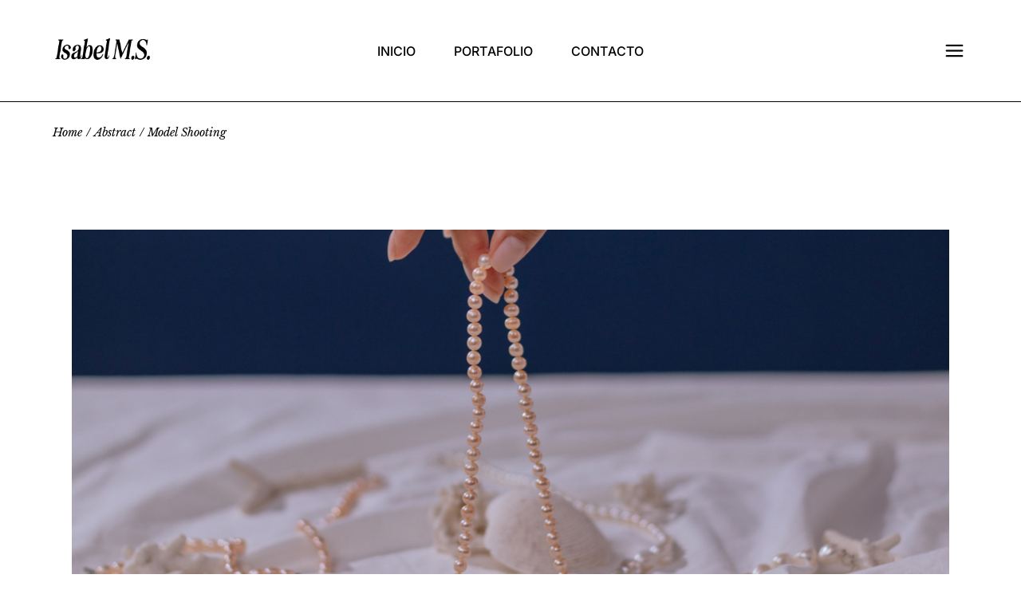

--- FILE ---
content_type: text/html; charset=UTF-8
request_url: https://www.isabellemartinez.com/abstract/model-shooting/
body_size: 81961
content:
<!DOCTYPE html>
<html lang="es">
<head>
	<meta charset="UTF-8">
	<meta name="viewport" content="width=device-width, initial-scale=1, user-scalable=yes">

	<title>Model Shooting &#8211; Isabel M.S</title>
<meta name='robots' content='max-image-preview:large' />
<link rel='dns-prefetch' href='//fonts.googleapis.com' />
<link rel="alternate" type="application/rss+xml" title="Isabel M.S &raquo; Feed" href="https://www.isabellemartinez.com/feed/" />
<link rel="alternate" type="application/rss+xml" title="Isabel M.S &raquo; Feed de los comentarios" href="https://www.isabellemartinez.com/comments/feed/" />
<link rel="alternate" type="application/rss+xml" title="Isabel M.S &raquo; Comentario Model Shooting del feed" href="https://www.isabellemartinez.com/abstract/model-shooting/feed/" />
<link rel="alternate" title="oEmbed (JSON)" type="application/json+oembed" href="https://www.isabellemartinez.com/wp-json/oembed/1.0/embed?url=https%3A%2F%2Fwww.isabellemartinez.com%2Fabstract%2Fmodel-shooting%2F" />
<link rel="alternate" title="oEmbed (XML)" type="text/xml+oembed" href="https://www.isabellemartinez.com/wp-json/oembed/1.0/embed?url=https%3A%2F%2Fwww.isabellemartinez.com%2Fabstract%2Fmodel-shooting%2F&#038;format=xml" />
<style id='wp-img-auto-sizes-contain-inline-css' type='text/css'>
img:is([sizes=auto i],[sizes^="auto," i]){contain-intrinsic-size:3000px 1500px}
/*# sourceURL=wp-img-auto-sizes-contain-inline-css */
</style>
<link rel='stylesheet' id='sbi_styles-css' href='https://www.isabellemartinez.com/wp-content/plugins/instagram-feed/css/sbi-styles.min.css?ver=6.10.0' type='text/css' media='all' />
<link rel='stylesheet' id='elegant-icons-css' href='https://www.isabellemartinez.com/wp-content/plugins/eufre-core/inc/icons/elegant-icons/assets/css/elegant-icons.min.css?ver=6.9' type='text/css' media='all' />
<link rel='stylesheet' id='font-awesome-css' href='https://www.isabellemartinez.com/wp-content/plugins/eufre-core/inc/icons/font-awesome/assets/css/all.min.css?ver=6.9' type='text/css' media='all' />
<link rel='stylesheet' id='ionicons-css' href='https://www.isabellemartinez.com/wp-content/plugins/eufre-core/inc/icons/ionicons/assets/css/ionicons.min.css?ver=6.9' type='text/css' media='all' />
<style id='wp-emoji-styles-inline-css' type='text/css'>

	img.wp-smiley, img.emoji {
		display: inline !important;
		border: none !important;
		box-shadow: none !important;
		height: 1em !important;
		width: 1em !important;
		margin: 0 0.07em !important;
		vertical-align: -0.1em !important;
		background: none !important;
		padding: 0 !important;
	}
/*# sourceURL=wp-emoji-styles-inline-css */
</style>
<style id='classic-theme-styles-inline-css' type='text/css'>
/*! This file is auto-generated */
.wp-block-button__link{color:#fff;background-color:#32373c;border-radius:9999px;box-shadow:none;text-decoration:none;padding:calc(.667em + 2px) calc(1.333em + 2px);font-size:1.125em}.wp-block-file__button{background:#32373c;color:#fff;text-decoration:none}
/*# sourceURL=/wp-includes/css/classic-themes.min.css */
</style>
<style id='global-styles-inline-css' type='text/css'>
:root{--wp--preset--aspect-ratio--square: 1;--wp--preset--aspect-ratio--4-3: 4/3;--wp--preset--aspect-ratio--3-4: 3/4;--wp--preset--aspect-ratio--3-2: 3/2;--wp--preset--aspect-ratio--2-3: 2/3;--wp--preset--aspect-ratio--16-9: 16/9;--wp--preset--aspect-ratio--9-16: 9/16;--wp--preset--color--black: #000000;--wp--preset--color--cyan-bluish-gray: #abb8c3;--wp--preset--color--white: #ffffff;--wp--preset--color--pale-pink: #f78da7;--wp--preset--color--vivid-red: #cf2e2e;--wp--preset--color--luminous-vivid-orange: #ff6900;--wp--preset--color--luminous-vivid-amber: #fcb900;--wp--preset--color--light-green-cyan: #7bdcb5;--wp--preset--color--vivid-green-cyan: #00d084;--wp--preset--color--pale-cyan-blue: #8ed1fc;--wp--preset--color--vivid-cyan-blue: #0693e3;--wp--preset--color--vivid-purple: #9b51e0;--wp--preset--gradient--vivid-cyan-blue-to-vivid-purple: linear-gradient(135deg,rgb(6,147,227) 0%,rgb(155,81,224) 100%);--wp--preset--gradient--light-green-cyan-to-vivid-green-cyan: linear-gradient(135deg,rgb(122,220,180) 0%,rgb(0,208,130) 100%);--wp--preset--gradient--luminous-vivid-amber-to-luminous-vivid-orange: linear-gradient(135deg,rgb(252,185,0) 0%,rgb(255,105,0) 100%);--wp--preset--gradient--luminous-vivid-orange-to-vivid-red: linear-gradient(135deg,rgb(255,105,0) 0%,rgb(207,46,46) 100%);--wp--preset--gradient--very-light-gray-to-cyan-bluish-gray: linear-gradient(135deg,rgb(238,238,238) 0%,rgb(169,184,195) 100%);--wp--preset--gradient--cool-to-warm-spectrum: linear-gradient(135deg,rgb(74,234,220) 0%,rgb(151,120,209) 20%,rgb(207,42,186) 40%,rgb(238,44,130) 60%,rgb(251,105,98) 80%,rgb(254,248,76) 100%);--wp--preset--gradient--blush-light-purple: linear-gradient(135deg,rgb(255,206,236) 0%,rgb(152,150,240) 100%);--wp--preset--gradient--blush-bordeaux: linear-gradient(135deg,rgb(254,205,165) 0%,rgb(254,45,45) 50%,rgb(107,0,62) 100%);--wp--preset--gradient--luminous-dusk: linear-gradient(135deg,rgb(255,203,112) 0%,rgb(199,81,192) 50%,rgb(65,88,208) 100%);--wp--preset--gradient--pale-ocean: linear-gradient(135deg,rgb(255,245,203) 0%,rgb(182,227,212) 50%,rgb(51,167,181) 100%);--wp--preset--gradient--electric-grass: linear-gradient(135deg,rgb(202,248,128) 0%,rgb(113,206,126) 100%);--wp--preset--gradient--midnight: linear-gradient(135deg,rgb(2,3,129) 0%,rgb(40,116,252) 100%);--wp--preset--font-size--small: 13px;--wp--preset--font-size--medium: 20px;--wp--preset--font-size--large: 36px;--wp--preset--font-size--x-large: 42px;--wp--preset--spacing--20: 0.44rem;--wp--preset--spacing--30: 0.67rem;--wp--preset--spacing--40: 1rem;--wp--preset--spacing--50: 1.5rem;--wp--preset--spacing--60: 2.25rem;--wp--preset--spacing--70: 3.38rem;--wp--preset--spacing--80: 5.06rem;--wp--preset--shadow--natural: 6px 6px 9px rgba(0, 0, 0, 0.2);--wp--preset--shadow--deep: 12px 12px 50px rgba(0, 0, 0, 0.4);--wp--preset--shadow--sharp: 6px 6px 0px rgba(0, 0, 0, 0.2);--wp--preset--shadow--outlined: 6px 6px 0px -3px rgb(255, 255, 255), 6px 6px rgb(0, 0, 0);--wp--preset--shadow--crisp: 6px 6px 0px rgb(0, 0, 0);}:where(.is-layout-flex){gap: 0.5em;}:where(.is-layout-grid){gap: 0.5em;}body .is-layout-flex{display: flex;}.is-layout-flex{flex-wrap: wrap;align-items: center;}.is-layout-flex > :is(*, div){margin: 0;}body .is-layout-grid{display: grid;}.is-layout-grid > :is(*, div){margin: 0;}:where(.wp-block-columns.is-layout-flex){gap: 2em;}:where(.wp-block-columns.is-layout-grid){gap: 2em;}:where(.wp-block-post-template.is-layout-flex){gap: 1.25em;}:where(.wp-block-post-template.is-layout-grid){gap: 1.25em;}.has-black-color{color: var(--wp--preset--color--black) !important;}.has-cyan-bluish-gray-color{color: var(--wp--preset--color--cyan-bluish-gray) !important;}.has-white-color{color: var(--wp--preset--color--white) !important;}.has-pale-pink-color{color: var(--wp--preset--color--pale-pink) !important;}.has-vivid-red-color{color: var(--wp--preset--color--vivid-red) !important;}.has-luminous-vivid-orange-color{color: var(--wp--preset--color--luminous-vivid-orange) !important;}.has-luminous-vivid-amber-color{color: var(--wp--preset--color--luminous-vivid-amber) !important;}.has-light-green-cyan-color{color: var(--wp--preset--color--light-green-cyan) !important;}.has-vivid-green-cyan-color{color: var(--wp--preset--color--vivid-green-cyan) !important;}.has-pale-cyan-blue-color{color: var(--wp--preset--color--pale-cyan-blue) !important;}.has-vivid-cyan-blue-color{color: var(--wp--preset--color--vivid-cyan-blue) !important;}.has-vivid-purple-color{color: var(--wp--preset--color--vivid-purple) !important;}.has-black-background-color{background-color: var(--wp--preset--color--black) !important;}.has-cyan-bluish-gray-background-color{background-color: var(--wp--preset--color--cyan-bluish-gray) !important;}.has-white-background-color{background-color: var(--wp--preset--color--white) !important;}.has-pale-pink-background-color{background-color: var(--wp--preset--color--pale-pink) !important;}.has-vivid-red-background-color{background-color: var(--wp--preset--color--vivid-red) !important;}.has-luminous-vivid-orange-background-color{background-color: var(--wp--preset--color--luminous-vivid-orange) !important;}.has-luminous-vivid-amber-background-color{background-color: var(--wp--preset--color--luminous-vivid-amber) !important;}.has-light-green-cyan-background-color{background-color: var(--wp--preset--color--light-green-cyan) !important;}.has-vivid-green-cyan-background-color{background-color: var(--wp--preset--color--vivid-green-cyan) !important;}.has-pale-cyan-blue-background-color{background-color: var(--wp--preset--color--pale-cyan-blue) !important;}.has-vivid-cyan-blue-background-color{background-color: var(--wp--preset--color--vivid-cyan-blue) !important;}.has-vivid-purple-background-color{background-color: var(--wp--preset--color--vivid-purple) !important;}.has-black-border-color{border-color: var(--wp--preset--color--black) !important;}.has-cyan-bluish-gray-border-color{border-color: var(--wp--preset--color--cyan-bluish-gray) !important;}.has-white-border-color{border-color: var(--wp--preset--color--white) !important;}.has-pale-pink-border-color{border-color: var(--wp--preset--color--pale-pink) !important;}.has-vivid-red-border-color{border-color: var(--wp--preset--color--vivid-red) !important;}.has-luminous-vivid-orange-border-color{border-color: var(--wp--preset--color--luminous-vivid-orange) !important;}.has-luminous-vivid-amber-border-color{border-color: var(--wp--preset--color--luminous-vivid-amber) !important;}.has-light-green-cyan-border-color{border-color: var(--wp--preset--color--light-green-cyan) !important;}.has-vivid-green-cyan-border-color{border-color: var(--wp--preset--color--vivid-green-cyan) !important;}.has-pale-cyan-blue-border-color{border-color: var(--wp--preset--color--pale-cyan-blue) !important;}.has-vivid-cyan-blue-border-color{border-color: var(--wp--preset--color--vivid-cyan-blue) !important;}.has-vivid-purple-border-color{border-color: var(--wp--preset--color--vivid-purple) !important;}.has-vivid-cyan-blue-to-vivid-purple-gradient-background{background: var(--wp--preset--gradient--vivid-cyan-blue-to-vivid-purple) !important;}.has-light-green-cyan-to-vivid-green-cyan-gradient-background{background: var(--wp--preset--gradient--light-green-cyan-to-vivid-green-cyan) !important;}.has-luminous-vivid-amber-to-luminous-vivid-orange-gradient-background{background: var(--wp--preset--gradient--luminous-vivid-amber-to-luminous-vivid-orange) !important;}.has-luminous-vivid-orange-to-vivid-red-gradient-background{background: var(--wp--preset--gradient--luminous-vivid-orange-to-vivid-red) !important;}.has-very-light-gray-to-cyan-bluish-gray-gradient-background{background: var(--wp--preset--gradient--very-light-gray-to-cyan-bluish-gray) !important;}.has-cool-to-warm-spectrum-gradient-background{background: var(--wp--preset--gradient--cool-to-warm-spectrum) !important;}.has-blush-light-purple-gradient-background{background: var(--wp--preset--gradient--blush-light-purple) !important;}.has-blush-bordeaux-gradient-background{background: var(--wp--preset--gradient--blush-bordeaux) !important;}.has-luminous-dusk-gradient-background{background: var(--wp--preset--gradient--luminous-dusk) !important;}.has-pale-ocean-gradient-background{background: var(--wp--preset--gradient--pale-ocean) !important;}.has-electric-grass-gradient-background{background: var(--wp--preset--gradient--electric-grass) !important;}.has-midnight-gradient-background{background: var(--wp--preset--gradient--midnight) !important;}.has-small-font-size{font-size: var(--wp--preset--font-size--small) !important;}.has-medium-font-size{font-size: var(--wp--preset--font-size--medium) !important;}.has-large-font-size{font-size: var(--wp--preset--font-size--large) !important;}.has-x-large-font-size{font-size: var(--wp--preset--font-size--x-large) !important;}
:where(.wp-block-post-template.is-layout-flex){gap: 1.25em;}:where(.wp-block-post-template.is-layout-grid){gap: 1.25em;}
:where(.wp-block-term-template.is-layout-flex){gap: 1.25em;}:where(.wp-block-term-template.is-layout-grid){gap: 1.25em;}
:where(.wp-block-columns.is-layout-flex){gap: 2em;}:where(.wp-block-columns.is-layout-grid){gap: 2em;}
:root :where(.wp-block-pullquote){font-size: 1.5em;line-height: 1.6;}
/*# sourceURL=global-styles-inline-css */
</style>
<link rel='stylesheet' id='contact-form-7-css' href='https://www.isabellemartinez.com/wp-content/plugins/contact-form-7/includes/css/styles.css?ver=6.1.4' type='text/css' media='all' />
<link rel='stylesheet' id='ctf_styles-css' href='https://www.isabellemartinez.com/wp-content/plugins/custom-twitter-feeds/css/ctf-styles.min.css?ver=2.3.1' type='text/css' media='all' />
<style id='woocommerce-inline-inline-css' type='text/css'>
.woocommerce form .form-row .required { visibility: visible; }
/*# sourceURL=woocommerce-inline-inline-css */
</style>
<link rel='stylesheet' id='qi-addons-for-elementor-grid-style-css' href='https://www.isabellemartinez.com/wp-content/plugins/qi-addons-for-elementor/assets/css/grid.min.css?ver=1.9.5' type='text/css' media='all' />
<link rel='stylesheet' id='qi-addons-for-elementor-helper-parts-style-css' href='https://www.isabellemartinez.com/wp-content/plugins/qi-addons-for-elementor/assets/css/helper-parts.min.css?ver=1.9.5' type='text/css' media='all' />
<link rel='stylesheet' id='qi-addons-for-elementor-style-css' href='https://www.isabellemartinez.com/wp-content/plugins/qi-addons-for-elementor/assets/css/main.min.css?ver=1.9.5' type='text/css' media='all' />
<link rel='stylesheet' id='perfect-scrollbar-css' href='https://www.isabellemartinez.com/wp-content/plugins/eufre-core/assets/plugins/perfect-scrollbar/perfect-scrollbar.css?ver=6.9' type='text/css' media='all' />
<link rel='stylesheet' id='swiper-css' href='https://www.isabellemartinez.com/wp-content/plugins/qi-addons-for-elementor/assets/plugins/swiper/8.4.5/swiper.min.css?ver=8.4.5' type='text/css' media='all' />
<link rel='stylesheet' id='eufre-main-css' href='https://www.isabellemartinez.com/wp-content/themes/eufre/assets/css/main.min.css?ver=6.9' type='text/css' media='all' />
<link rel='stylesheet' id='eufre-core-style-css' href='https://www.isabellemartinez.com/wp-content/plugins/eufre-core/assets/css/eufre-core.min.css?ver=6.9' type='text/css' media='all' />
<link rel='stylesheet' id='eufre-google-fonts-css' href='https://fonts.googleapis.com/css?family=Inter%3A300%2C400%2C400i%2C500%2C600%2C700%7CLibre+Baskerville%3A300%2C400%2C400i%2C500%2C600%2C700&#038;subset=latin-ext&#038;display=swap&#038;ver=1.0.0' type='text/css' media='all' />
<link rel='stylesheet' id='eufre-grid-css' href='https://www.isabellemartinez.com/wp-content/themes/eufre/assets/css/grid.min.css?ver=6.9' type='text/css' media='all' />
<link rel='stylesheet' id='eufre-style-css' href='https://www.isabellemartinez.com/wp-content/themes/eufre/style.css?ver=6.9' type='text/css' media='all' />
<style id='eufre-style-inline-css' type='text/css'>
#qodef-page-inner { padding: 85px 0 80px 0;}@media only screen and (max-width: 1024px) { #qodef-page-inner { padding: 85px 0 80px 0;}}.qodef-mobile-header-navigation > ul > li > a { color: #000000;}.qodef-mobile-header-navigation ul li .qodef-menu-item-arrow { color: #000000;}.qodef-mobile-header-navigation > ul > li > a:hover { color: #000000;}.qodef-mobile-header-navigation ul li .qodef-menu-item-arrow:hover { color: #000000;}.qodef-mobile-header-navigation ul li ul li > a { color: #000000;}.qodef-mobile-header-navigation ul li ul li .qodef-menu-item-arrow { color: #000000;}.qodef-mobile-header-navigation ul li ul li > a:hover { color: #000000;}.qodef-mobile-header-navigation ul li ul li .qodef-menu-item-arrow:hover { color: #000000;}.qodef-page-title { height: 75px;background-color: transparent;background-image: url(https://www.isabellemartinez.com/wp-content/uploads/2022/09/bckgr.jpg);}.qodef-header--standard #qodef-page-header { background-color: #ffffff;}.qodef-header--standard #qodef-page-header-inner { border-bottom-color: #000000;border-bottom-width: 1px;border-bottom-style: solid;}.qodef-mobile-header--standard #qodef-mobile-header-navigation .qodef-m-inner { background-color: #ffffff;}.qodef-mobile-header--standard #qodef-page-mobile-header { background-color: #ffffff;}.qodef-mobile-header--standard #qodef-page-mobile-header-inner { border-bottom-color: #000000;border-bottom-width: 1px;border-bottom-style: solid;}
/*# sourceURL=eufre-style-inline-css */
</style>
<link rel='stylesheet' id='eufre-core-elementor-css' href='https://www.isabellemartinez.com/wp-content/plugins/eufre-core/inc/plugins/elementor/assets/css/elementor.min.css?ver=6.9' type='text/css' media='all' />
<link rel='stylesheet' id='elementor-frontend-css' href='https://www.isabellemartinez.com/wp-content/plugins/elementor/assets/css/frontend.min.css?ver=3.34.1' type='text/css' media='all' />
<link rel='stylesheet' id='elementor-post-7-css' href='https://www.isabellemartinez.com/wp-content/uploads/elementor/css/post-7.css?ver=1768266110' type='text/css' media='all' />
<link rel='stylesheet' id='sbistyles-css' href='https://www.isabellemartinez.com/wp-content/plugins/instagram-feed/css/sbi-styles.min.css?ver=6.10.0' type='text/css' media='all' />
<link rel='stylesheet' id='magnific-popup-css' href='https://www.isabellemartinez.com/wp-content/plugins/eufre-core/assets/plugins/magnific-popup/magnific-popup.css?ver=6.9' type='text/css' media='all' />
<link rel='stylesheet' id='elementor-post-3301-css' href='https://www.isabellemartinez.com/wp-content/uploads/elementor/css/post-3301.css?ver=1768282545' type='text/css' media='all' />
<link rel='stylesheet' id='elementor-gf-local-roboto-css' href='https://www.isabellemartinez.com/wp-content/uploads/elementor/google-fonts/css/roboto.css?ver=1742921475' type='text/css' media='all' />
<link rel='stylesheet' id='elementor-gf-local-robotoslab-css' href='https://www.isabellemartinez.com/wp-content/uploads/elementor/google-fonts/css/robotoslab.css?ver=1742921482' type='text/css' media='all' />
<link rel='stylesheet' id='elementor-gf-local-inter-css' href='https://www.isabellemartinez.com/wp-content/uploads/elementor/google-fonts/css/inter.css?ver=1742921496' type='text/css' media='all' />
<script type="text/javascript" src="https://www.isabellemartinez.com/wp-includes/js/jquery/jquery.min.js?ver=3.7.1" id="jquery-core-js"></script>
<script type="text/javascript" src="https://www.isabellemartinez.com/wp-includes/js/jquery/jquery-migrate.min.js?ver=3.4.1" id="jquery-migrate-js"></script>
<script type="text/javascript" src="https://www.isabellemartinez.com/wp-content/plugins/woocommerce/assets/js/jquery-blockui/jquery.blockUI.min.js?ver=2.7.0-wc.10.4.3" id="wc-jquery-blockui-js" defer="defer" data-wp-strategy="defer"></script>
<script type="text/javascript" id="wc-add-to-cart-js-extra">
/* <![CDATA[ */
var wc_add_to_cart_params = {"ajax_url":"/wp-admin/admin-ajax.php","wc_ajax_url":"/?wc-ajax=%%endpoint%%","i18n_view_cart":"Ver carrito","cart_url":"https://www.isabellemartinez.com/cart/","is_cart":"","cart_redirect_after_add":"no"};
//# sourceURL=wc-add-to-cart-js-extra
/* ]]> */
</script>
<script type="text/javascript" src="https://www.isabellemartinez.com/wp-content/plugins/woocommerce/assets/js/frontend/add-to-cart.min.js?ver=10.4.3" id="wc-add-to-cart-js" defer="defer" data-wp-strategy="defer"></script>
<script type="text/javascript" src="https://www.isabellemartinez.com/wp-content/plugins/woocommerce/assets/js/js-cookie/js.cookie.min.js?ver=2.1.4-wc.10.4.3" id="wc-js-cookie-js" defer="defer" data-wp-strategy="defer"></script>
<script type="text/javascript" id="woocommerce-js-extra">
/* <![CDATA[ */
var woocommerce_params = {"ajax_url":"/wp-admin/admin-ajax.php","wc_ajax_url":"/?wc-ajax=%%endpoint%%","i18n_password_show":"Mostrar contrase\u00f1a","i18n_password_hide":"Ocultar contrase\u00f1a"};
//# sourceURL=woocommerce-js-extra
/* ]]> */
</script>
<script type="text/javascript" src="https://www.isabellemartinez.com/wp-content/plugins/woocommerce/assets/js/frontend/woocommerce.min.js?ver=10.4.3" id="woocommerce-js" defer="defer" data-wp-strategy="defer"></script>
<script type="text/javascript" src="https://www.isabellemartinez.com/wp-content/plugins/woocommerce/assets/js/select2/select2.full.min.js?ver=4.0.3-wc.10.4.3" id="wc-select2-js" defer="defer" data-wp-strategy="defer"></script>
<link rel="https://api.w.org/" href="https://www.isabellemartinez.com/wp-json/" /><link rel="alternate" title="JSON" type="application/json" href="https://www.isabellemartinez.com/wp-json/wp/v2/posts/3301" /><link rel="EditURI" type="application/rsd+xml" title="RSD" href="https://www.isabellemartinez.com/xmlrpc.php?rsd" />
<meta name="generator" content="WordPress 6.9" />
<meta name="generator" content="WooCommerce 10.4.3" />
<link rel="canonical" href="https://www.isabellemartinez.com/abstract/model-shooting/" />
<link rel='shortlink' href='https://www.isabellemartinez.com/?p=3301' />
	<noscript><style>.woocommerce-product-gallery{ opacity: 1 !important; }</style></noscript>
	<meta name="generator" content="Elementor 3.34.1; features: e_font_icon_svg, additional_custom_breakpoints; settings: css_print_method-external, google_font-enabled, font_display-swap">
			<style>
				.e-con.e-parent:nth-of-type(n+4):not(.e-lazyloaded):not(.e-no-lazyload),
				.e-con.e-parent:nth-of-type(n+4):not(.e-lazyloaded):not(.e-no-lazyload) * {
					background-image: none !important;
				}
				@media screen and (max-height: 1024px) {
					.e-con.e-parent:nth-of-type(n+3):not(.e-lazyloaded):not(.e-no-lazyload),
					.e-con.e-parent:nth-of-type(n+3):not(.e-lazyloaded):not(.e-no-lazyload) * {
						background-image: none !important;
					}
				}
				@media screen and (max-height: 640px) {
					.e-con.e-parent:nth-of-type(n+2):not(.e-lazyloaded):not(.e-no-lazyload),
					.e-con.e-parent:nth-of-type(n+2):not(.e-lazyloaded):not(.e-no-lazyload) * {
						background-image: none !important;
					}
				}
			</style>
			<meta name="generator" content="Powered by Slider Revolution 6.5.31 - responsive, Mobile-Friendly Slider Plugin for WordPress with comfortable drag and drop interface." />
<link rel="icon" href="https://www.isabellemartinez.com/wp-content/uploads/2025/06/cropped-LOGO-Isams-negro-32x32.png" sizes="32x32" />
<link rel="icon" href="https://www.isabellemartinez.com/wp-content/uploads/2025/06/cropped-LOGO-Isams-negro-192x192.png" sizes="192x192" />
<link rel="apple-touch-icon" href="https://www.isabellemartinez.com/wp-content/uploads/2025/06/cropped-LOGO-Isams-negro-180x180.png" />
<meta name="msapplication-TileImage" content="https://www.isabellemartinez.com/wp-content/uploads/2025/06/cropped-LOGO-Isams-negro-270x270.png" />
<script>function setREVStartSize(e){
			//window.requestAnimationFrame(function() {
				window.RSIW = window.RSIW===undefined ? window.innerWidth : window.RSIW;
				window.RSIH = window.RSIH===undefined ? window.innerHeight : window.RSIH;
				try {
					var pw = document.getElementById(e.c).parentNode.offsetWidth,
						newh;
					pw = pw===0 || isNaN(pw) || (e.l=="fullwidth" || e.layout=="fullwidth") ? window.RSIW : pw;
					e.tabw = e.tabw===undefined ? 0 : parseInt(e.tabw);
					e.thumbw = e.thumbw===undefined ? 0 : parseInt(e.thumbw);
					e.tabh = e.tabh===undefined ? 0 : parseInt(e.tabh);
					e.thumbh = e.thumbh===undefined ? 0 : parseInt(e.thumbh);
					e.tabhide = e.tabhide===undefined ? 0 : parseInt(e.tabhide);
					e.thumbhide = e.thumbhide===undefined ? 0 : parseInt(e.thumbhide);
					e.mh = e.mh===undefined || e.mh=="" || e.mh==="auto" ? 0 : parseInt(e.mh,0);
					if(e.layout==="fullscreen" || e.l==="fullscreen")
						newh = Math.max(e.mh,window.RSIH);
					else{
						e.gw = Array.isArray(e.gw) ? e.gw : [e.gw];
						for (var i in e.rl) if (e.gw[i]===undefined || e.gw[i]===0) e.gw[i] = e.gw[i-1];
						e.gh = e.el===undefined || e.el==="" || (Array.isArray(e.el) && e.el.length==0)? e.gh : e.el;
						e.gh = Array.isArray(e.gh) ? e.gh : [e.gh];
						for (var i in e.rl) if (e.gh[i]===undefined || e.gh[i]===0) e.gh[i] = e.gh[i-1];
											
						var nl = new Array(e.rl.length),
							ix = 0,
							sl;
						e.tabw = e.tabhide>=pw ? 0 : e.tabw;
						e.thumbw = e.thumbhide>=pw ? 0 : e.thumbw;
						e.tabh = e.tabhide>=pw ? 0 : e.tabh;
						e.thumbh = e.thumbhide>=pw ? 0 : e.thumbh;
						for (var i in e.rl) nl[i] = e.rl[i]<window.RSIW ? 0 : e.rl[i];
						sl = nl[0];
						for (var i in nl) if (sl>nl[i] && nl[i]>0) { sl = nl[i]; ix=i;}
						var m = pw>(e.gw[ix]+e.tabw+e.thumbw) ? 1 : (pw-(e.tabw+e.thumbw)) / (e.gw[ix]);
						newh =  (e.gh[ix] * m) + (e.tabh + e.thumbh);
					}
					var el = document.getElementById(e.c);
					if (el!==null && el) el.style.height = newh+"px";
					el = document.getElementById(e.c+"_wrapper");
					if (el!==null && el) {
						el.style.height = newh+"px";
						el.style.display = "block";
					}
				} catch(e){
					console.log("Failure at Presize of Slider:" + e)
				}
			//});
		  };</script>
</head>
<body class="wp-singular post-template-default single single-post postid-3301 single-format-standard wp-theme-eufre theme-eufre qode-framework-1.1.8 woocommerce-no-js eio-default qodef-qi--no-touch qi-addons-for-elementor-1.9.5 qodef-back-to-top--enabled  qodef-header--standard qodef-header-appearance--none qodef-mobile-header--standard qodef-drop-down-second--full-width qodef-drop-down-second--default qodef-yith-wccl--predefined qodef-yith-wcqv--predefined qodef-yith-wcwl--predefined eufre-core-1.0 eufre-1.0 qodef-content-grid-1100 qodef-header-standard--center qodef-search--covers-header elementor-default elementor-kit-7 elementor-page elementor-page-3301" itemscope itemtype="https://schema.org/WebPage">
	<a class="skip-link screen-reader-text" href="#qodef-page-content">Skip to the content</a>	<div id="qodef-page-wrapper" class="">
		<header id="qodef-page-header"  role="banner">
		<div id="qodef-page-header-inner" class=" qodef-skin--dark">
		<div class="qodef-header-wrapper">
	<div class="qodef-header-logo">
		<a itemprop="url" class="qodef-header-logo-link qodef-height--not-set qodef-source--image" href="https://www.isabellemartinez.com/" rel="home">
	<img loading="lazy" width="190" height="97" src="https://www.isabellemartinez.com/wp-content/uploads/2023/11/LOGO-Isams.png" class="qodef-header-logo-image qodef--main" alt="logo main" itemprop="image" /><img loading="lazy" width="190" height="97" src="https://www.isabellemartinez.com/wp-content/uploads/2024/04/LOGO-Isams.png" class="qodef-header-logo-image qodef--fullscreen" alt="logo fullscreen" itemprop="image" /><img loading="lazy" width="190" height="97" src="https://www.isabellemartinez.com/wp-content/uploads/2025/06/LOGO-Isams-negro.png" class="qodef-header-logo-image qodef--dark" alt="logo dark" itemprop="image" /><img loading="lazy" width="190" height="97" src="https://www.isabellemartinez.com/wp-content/uploads/2023/11/LOGO-Isams.png" class="qodef-header-logo-image qodef--light" alt="logo light" itemprop="image" /></a>
	</div>
		<nav class="qodef-header-navigation" role="navigation" aria-label="Top Menu">
		<ul id="menu-main-menu-1" class="menu"><li class="menu-item menu-item-type-post_type menu-item-object-page menu-item-home menu-item-6529"><a href="https://www.isabellemartinez.com/"><span class="qodef-menu-item-text-holder"><span class="qodef-menu-item-text"><span style="--index: 0">I</span><span style="--index: 1">n</span><span style="--index: 2">i</span><span style="--index: 3">c</span><span style="--index: 4">i</span><span style="--index: 5">o</span></span><span class="qodef-menu-item-text"><span style="--index: 0">I</span><span style="--index: 1">n</span><span style="--index: 2">i</span><span style="--index: 3">c</span><span style="--index: 4">i</span><span style="--index: 5">o</span></span></span></a></li>
<li class="menu-item menu-item-type-post_type menu-item-object-page menu-item-6556"><a href="https://www.isabellemartinez.com/portfolio/portafolio/"><span class="qodef-menu-item-text-holder"><span class="qodef-menu-item-text"><span style="--index: 0">P</span><span style="--index: 1">o</span><span style="--index: 2">r</span><span style="--index: 3">t</span><span style="--index: 4">a</span><span style="--index: 5">f</span><span style="--index: 6">o</span><span style="--index: 7">l</span><span style="--index: 8">i</span><span style="--index: 9">o</span></span><span class="qodef-menu-item-text"><span style="--index: 0">P</span><span style="--index: 1">o</span><span style="--index: 2">r</span><span style="--index: 3">t</span><span style="--index: 4">a</span><span style="--index: 5">f</span><span style="--index: 6">o</span><span style="--index: 7">l</span><span style="--index: 8">i</span><span style="--index: 9">o</span></span></span></a></li>
<li class="menu-item menu-item-type-post_type menu-item-object-page menu-item-6555"><a href="https://www.isabellemartinez.com/contacto/"><span class="qodef-menu-item-text-holder"><span class="qodef-menu-item-text"><span style="--index: 0">C</span><span style="--index: 1">o</span><span style="--index: 2">n</span><span style="--index: 3">t</span><span style="--index: 4">a</span><span style="--index: 5">c</span><span style="--index: 6">t</span><span style="--index: 7">o</span></span><span class="qodef-menu-item-text"><span style="--index: 0">C</span><span style="--index: 1">o</span><span style="--index: 2">n</span><span style="--index: 3">t</span><span style="--index: 4">a</span><span style="--index: 5">c</span><span style="--index: 6">t</span><span style="--index: 7">o</span></span></span></a></li>
</ul>	</nav>
	<div class="qodef-widget-holder qodef--one">
		<div id="eufre_core_side_area_opener-4" class="widget widget_eufre_core_side_area_opener qodef-header-widget-area-one" data-area="header-widget-one"><a href="javascript:void(0)"  class="qodef-opener-icon qodef-m qodef-source--icon-pack qodef-side-area-opener"  >
	<span class="qodef-m-icon qodef--open">
		<span class="qodef-icon-elegant-icons icon_menu" ></span>	</span>
		</a>
</div>	</div>
</div>
	</div>
	</header>
<header id="qodef-page-mobile-header" role="banner">
		<div id="qodef-page-mobile-header-inner" class="">
		<a itemprop="url" class="qodef-mobile-header-logo-link qodef-height--not-set qodef-source--image" href="https://www.isabellemartinez.com/" rel="home">
	<img loading="lazy" width="190" height="97" src="https://www.isabellemartinez.com/wp-content/uploads/2025/06/LOGO-Isams-negro.png" class="qodef-header-logo-image qodef--main" alt="logo main" itemprop="image" /></a>
<a href="javascript:void(0)"  class="qodef-opener-icon qodef-m qodef-source--predefined qodef-mobile-header-opener"  >
	<span class="qodef-m-icon qodef--open">
		<svg class="qodef-svg--open-icon" xmlns="http://www.w3.org/2000/svg"
     xmlns:xlink="http://www.w3.org/1999/xlink" x="0px" y="0px" width="14" height="14"
     viewBox="0 0 14 14" style="enable-background:new 0 0 14 14;" xml:space="preserve"><circle cx="7" cy="7" r="7"/><circle cx="7" cy="7" r="6.5"/></svg>Menu	</span>
			<span class="qodef-m-icon qodef--close">
			<svg class="qodef-svg--close-icon" xmlns="http://www.w3.org/2000/svg" width="10.828" height="10.828" viewBox="0 0 10.828 10.828"><g fill="none" stroke="currentColor" stroke-linecap="round" stroke-linejoin="round" stroke-width="2"><path d="m9.414 1.414-8 8M1.414 1.414l8 8"/></g></svg>Close		</span>
		</a>
	</div>
		<nav class="qodef-mobile-header-navigation" role="navigation" aria-label="Mobile Menu">
		<ul id="menu-main-menu-3" class=""><li class="menu-item menu-item-type-post_type menu-item-object-page menu-item-home menu-item-6529"><a href="https://www.isabellemartinez.com/"><span class="qodef-menu-item-text-holder"><span class="qodef-menu-item-text"><span style="--index: 0">I</span><span style="--index: 1">n</span><span style="--index: 2">i</span><span style="--index: 3">c</span><span style="--index: 4">i</span><span style="--index: 5">o</span></span><span class="qodef-menu-item-text"><span style="--index: 0">I</span><span style="--index: 1">n</span><span style="--index: 2">i</span><span style="--index: 3">c</span><span style="--index: 4">i</span><span style="--index: 5">o</span></span></span></a></li>
<li class="menu-item menu-item-type-post_type menu-item-object-page menu-item-6556"><a href="https://www.isabellemartinez.com/portfolio/portafolio/"><span class="qodef-menu-item-text-holder"><span class="qodef-menu-item-text"><span style="--index: 0">P</span><span style="--index: 1">o</span><span style="--index: 2">r</span><span style="--index: 3">t</span><span style="--index: 4">a</span><span style="--index: 5">f</span><span style="--index: 6">o</span><span style="--index: 7">l</span><span style="--index: 8">i</span><span style="--index: 9">o</span></span><span class="qodef-menu-item-text"><span style="--index: 0">P</span><span style="--index: 1">o</span><span style="--index: 2">r</span><span style="--index: 3">t</span><span style="--index: 4">a</span><span style="--index: 5">f</span><span style="--index: 6">o</span><span style="--index: 7">l</span><span style="--index: 8">i</span><span style="--index: 9">o</span></span></span></a></li>
<li class="menu-item menu-item-type-post_type menu-item-object-page menu-item-6555"><a href="https://www.isabellemartinez.com/contacto/"><span class="qodef-menu-item-text-holder"><span class="qodef-menu-item-text"><span style="--index: 0">C</span><span style="--index: 1">o</span><span style="--index: 2">n</span><span style="--index: 3">t</span><span style="--index: 4">a</span><span style="--index: 5">c</span><span style="--index: 6">t</span><span style="--index: 7">o</span></span><span class="qodef-menu-item-text"><span style="--index: 0">C</span><span style="--index: 1">o</span><span style="--index: 2">n</span><span style="--index: 3">t</span><span style="--index: 4">a</span><span style="--index: 5">c</span><span style="--index: 6">t</span><span style="--index: 7">o</span></span></span></a></li>
</ul>	</nav>
</header>
		<div id="qodef-page-outer">
			<div class="qodef-page-title qodef-m qodef-title--breadcrumbs qodef-alignment--left qodef-vertical-alignment--header-bottom qodef--has-image">
		<div class="qodef-m-inner">
		<div class="qodef-m-content qodef-content-full-width ">
	<div itemprop="breadcrumb" class="qodef-breadcrumbs"><a itemprop="url" class="qodef-breadcrumbs-link" href="https://www.isabellemartinez.com/"><span itemprop="title">Home</span></a><span class="qodef-breadcrumbs-separator"></span><a href="https://www.isabellemartinez.com/category/abstract/">Abstract</a><span class="qodef-breadcrumbs-separator"></span><span itemprop="title" class="qodef-breadcrumbs-current">Model Shooting</span></div></div>
	</div>
	</div>
			<div id="qodef-page-inner" class="qodef-content-grid">
<main id="qodef-page-content" class="qodef-grid qodef-layout--template " role="main">
	<div class="qodef-grid-inner clear">
		<div class="qodef-grid-item qodef-page-content-section qodef-col--12">
		<div class="qodef-blog qodef-m qodef--single">
		<article class="qodef-blog-item qodef-e post-3301 post type-post status-publish format-standard has-post-thumbnail hentry category-abstract category-architecture tag-projects">
	<div class="qodef-e-inner">
		<div class="qodef-e-media">
		<div class="qodef-e-media-image">
					<img loading="lazy" width="1300" height="723" src="https://www.isabellemartinez.com/wp-content/uploads/2022/05/blog-single-img-1.jpg" class="attachment-full size-full wp-post-image" alt="" decoding="async" srcset="https://www.isabellemartinez.com/wp-content/uploads/2022/05/blog-single-img-1.jpg 1300w, https://www.isabellemartinez.com/wp-content/uploads/2022/05/blog-single-img-1-600x334.jpg 600w, https://www.isabellemartinez.com/wp-content/uploads/2022/05/blog-single-img-1-300x167.jpg 300w, https://www.isabellemartinez.com/wp-content/uploads/2022/05/blog-single-img-1-1024x570.jpg 1024w, https://www.isabellemartinez.com/wp-content/uploads/2022/05/blog-single-img-1-768x427.jpg 768w" sizes="(max-width: 1300px) 100vw, 1300px" />					</div>
</div>
		<div class="qodef-e-content">
			<div class="qodef-e-top-holder">
				<div class="qodef-e-info">
					<a title="Title Text: " itemprop="dateCreated" href="https://www.isabellemartinez.com/2022/07/" class="entry-date published updated">
	julio 5, 2022</a><div class="qodef-info-separator-end"></div>
<a href="https://www.isabellemartinez.com/category/abstract/" rel="tag">Abstract</a><span class="qodef-info-separator-single"></span><a href="https://www.isabellemartinez.com/category/architecture/" rel="tag">Architecture</a><div class="qodef-info-separator-end"></div><a itemprop="author" href="https://www.isabellemartinez.com/author/admin/" class="qodef-e-info-author">
	admin</a><div class="qodef-info-separator-end"></div>
				</div>
			</div>
			<div class="qodef-e-text">
				<h1 class="qodef-e-title entry-title">
			Model<span class="qodef-m-highlighted"><span class="qodef-m-highlighted"> Shooting</span>	</h1>
</span>		<div data-elementor-type="wp-post" data-elementor-id="3301" class="elementor elementor-3301">
						<section class="elementor-section elementor-top-section elementor-element elementor-element-840fda4 elementor-section-full_width elementor-section-height-default elementor-section-height-default qodef-elementor-content-no" data-id="840fda4" data-element_type="section">
						<div class="elementor-container elementor-column-gap-default">
					<div class="elementor-column elementor-col-100 elementor-top-column elementor-element elementor-element-c7dbfb6" data-id="c7dbfb6" data-element_type="column">
			<div class="elementor-widget-wrap elementor-element-populated">
						<div class="elementor-element elementor-element-f2ad8b9 elementor-widget elementor-widget-text-editor" data-id="f2ad8b9" data-element_type="widget" data-widget_type="text-editor.default">
				<div class="elementor-widget-container">
									<p>Lorem ipsum dolor sit amet, consectetur adipiscing elit, sed do eiusmod tempor incididunt ut labore et dolore magna aliqua. Ut enim ad minim veniam, quis nostrud exercitation ullamco laboris nisi ut aliquip ex ea commodo consequat. Duis aute irure dolor in reprehenderit in voluptate velit esse cillum dolore eu fugiat nulla pariatur. Excepteur sint occaecat cupidatat non proident, sunt in culpa qui officia deserunt mollit anim id est laborum.Lorem ipsum dolor sit amet, consectetur adipiscing elit, sed do eiusmod tempor incididunt ut labore et dolore magna aliqua. Ut enim ad minim veniam, quis nostrud.</p>								</div>
				</div>
				<section class="elementor-section elementor-inner-section elementor-element elementor-element-98c67fc elementor-section-full_width elementor-section-height-default elementor-section-height-default qodef-elementor-content-no" data-id="98c67fc" data-element_type="section">
						<div class="elementor-container elementor-column-gap-default">
					<div class="elementor-column elementor-col-100 elementor-inner-column elementor-element elementor-element-7101200" data-id="7101200" data-element_type="column">
			<div class="elementor-widget-wrap elementor-element-populated">
						<div class="elementor-element elementor-element-1e9461f elementor-widget__width-initial elementor-widget elementor-widget-text-editor" data-id="1e9461f" data-element_type="widget" data-widget_type="text-editor.default">
				<div class="elementor-widget-container">
									<blockquote><p>Lorem ipsum dolor sit amet, consectetur adipiscing elit. Ut elit tellus, luctus nec ullamcorper mattis, pulvinar dapibus leo. elip </p></blockquote>								</div>
				</div>
					</div>
		</div>
					</div>
		</section>
				<div class="elementor-element elementor-element-84a40ae elementor-widget elementor-widget-text-editor" data-id="84a40ae" data-element_type="widget" data-widget_type="text-editor.default">
				<div class="elementor-widget-container">
									<p>Lorem ipsum dolor sit amet, consectetur adipiscing elit, sed do eiusmod tempor incididunt ut labore et dolore magna aliqua. Ut enim ad minim veniam, quis nostrud exercitation ullamco laboris nisi ut aliquip ex ea commodo consequat. Duis aute irure dolor in reprehenderit in voluptate velit esse cillum dolore eu fugiat nulla pariatur. Excepteur sint occaecat cupidatat non proident, sunt in culpa qui officia deserunt mollit anim id est laborum.Lorem ipsum dolor sit amet, consectetur adipiscing elit, sed do eiusmod tempor incididunt ut labore et dolore magna aliqua. Ut enim ad minim veniam, quis nostrud exercitation ullamco laboris nisi ut aliquip ex.</p>								</div>
				</div>
					</div>
		</div>
					</div>
		</section>
				<section class="elementor-section elementor-top-section elementor-element elementor-element-158c9e9 elementor-section-full_width elementor-section-height-default elementor-section-height-default qodef-elementor-content-no" data-id="158c9e9" data-element_type="section">
						<div class="elementor-container elementor-column-gap-default">
					<div class="elementor-column elementor-col-100 elementor-top-column elementor-element elementor-element-af4e743" data-id="af4e743" data-element_type="column">
			<div class="elementor-widget-wrap elementor-element-populated">
						<div class="elementor-element elementor-element-e5b80ce elementor-widget elementor-widget-eufre_core_single_image" data-id="e5b80ce" data-element_type="widget" data-widget_type="eufre_core_single_image.default">
				<div class="elementor-widget-container">
					<div class="qodef-shortcode qodef-m  qodef-single-image qodef-layout--default  ">
			<div class="qodef-m-image">
								<img fetchpriority="high" fetchpriority="high" decoding="async" width="1300" height="723" src="https://www.isabellemartinez.com/wp-content/uploads/2022/05/blog-single-img-2.jpg" class="attachment-full size-full" alt="t" srcset="https://www.isabellemartinez.com/wp-content/uploads/2022/05/blog-single-img-2.jpg 1300w, https://www.isabellemartinez.com/wp-content/uploads/2022/05/blog-single-img-2-600x334.jpg 600w, https://www.isabellemartinez.com/wp-content/uploads/2022/05/blog-single-img-2-300x167.jpg 300w, https://www.isabellemartinez.com/wp-content/uploads/2022/05/blog-single-img-2-1024x570.jpg 1024w, https://www.isabellemartinez.com/wp-content/uploads/2022/05/blog-single-img-2-768x427.jpg 768w" sizes="(max-width: 1300px) 100vw, 1300px" />							</div>
	</div>
				</div>
				</div>
					</div>
		</div>
					</div>
		</section>
				<section class="elementor-section elementor-top-section elementor-element elementor-element-dfff01e elementor-section-full_width elementor-section-height-default elementor-section-height-default qodef-elementor-content-no" data-id="dfff01e" data-element_type="section">
						<div class="elementor-container elementor-column-gap-default">
					<div class="elementor-column elementor-col-100 elementor-top-column elementor-element elementor-element-264bb27" data-id="264bb27" data-element_type="column">
			<div class="elementor-widget-wrap elementor-element-populated">
						<div class="elementor-element elementor-element-dd7d87b elementor-widget elementor-widget-eufre_core_section_title" data-id="dd7d87b" data-element_type="widget" data-widget_type="eufre_core_section_title.default">
				<div class="elementor-widget-container">
					<div class="qodef-shortcode qodef-m  qodef-section-title qodef-alignment--left ">
		<h2 class="qodef-m-title" >
					How to embrace artistic <span class="qodef-m-highlighted">style</span>			</h2>
	</div>
				</div>
				</div>
				<div class="elementor-element elementor-element-d81c301 elementor-widget elementor-widget-text-editor" data-id="d81c301" data-element_type="widget" data-widget_type="text-editor.default">
				<div class="elementor-widget-container">
									<p>Lorem ipsum dolor sit amet, consectetur adipiscing elit, sed do eiusmod tempor incididunt ut labore et dolore magna aliqua. Ut enim ad minim veniam, quis nostrud exercitation ullamco laboris nisi ut aliquip ex ea commodo consequat. Duis aute irure dolor in reprehenderit in voluptate velit esse cillum dolore eu fugiat nulla pariatur. Excepteur sint occaecat cupidatat non proident, sunt in culpa qui officia deserunt mollit anim id est laborum.Lorem ipsum dolor sit amet, consectetur adipiscing elit, sed do eiusmod tempor.</p>								</div>
				</div>
					</div>
		</div>
					</div>
		</section>
				<section class="elementor-section elementor-top-section elementor-element elementor-element-327be0d elementor-section-full_width elementor-section-height-default elementor-section-height-default qodef-elementor-content-no" data-id="327be0d" data-element_type="section">
						<div class="elementor-container elementor-column-gap-default">
					<div class="elementor-column elementor-col-100 elementor-top-column elementor-element elementor-element-95086a4" data-id="95086a4" data-element_type="column">
			<div class="elementor-widget-wrap elementor-element-populated">
						<div class="elementor-element elementor-element-f1e47aa elementor-widget elementor-widget-eufre_core_single_image" data-id="f1e47aa" data-element_type="widget" data-widget_type="eufre_core_single_image.default">
				<div class="elementor-widget-container">
					<div class="qodef-shortcode qodef-m  qodef-single-image qodef-layout--default  ">
			<div class="qodef-m-image">
								<img decoding="async" width="1300" height="723" src="https://www.isabellemartinez.com/wp-content/uploads/2022/05/blog-single-img-3.jpg" class="attachment-full size-full" alt="t" srcset="https://www.isabellemartinez.com/wp-content/uploads/2022/05/blog-single-img-3.jpg 1300w, https://www.isabellemartinez.com/wp-content/uploads/2022/05/blog-single-img-3-600x334.jpg 600w, https://www.isabellemartinez.com/wp-content/uploads/2022/05/blog-single-img-3-300x167.jpg 300w, https://www.isabellemartinez.com/wp-content/uploads/2022/05/blog-single-img-3-1024x570.jpg 1024w, https://www.isabellemartinez.com/wp-content/uploads/2022/05/blog-single-img-3-768x427.jpg 768w" sizes="(max-width: 1300px) 100vw, 1300px" />							</div>
	</div>
				</div>
				</div>
					</div>
		</div>
					</div>
		</section>
				<section class="elementor-section elementor-top-section elementor-element elementor-element-b3b4397 elementor-section-full_width elementor-section-height-default elementor-section-height-default qodef-elementor-content-no" data-id="b3b4397" data-element_type="section">
						<div class="elementor-container elementor-column-gap-default">
					<div class="elementor-column elementor-col-100 elementor-top-column elementor-element elementor-element-535e583" data-id="535e583" data-element_type="column">
			<div class="elementor-widget-wrap elementor-element-populated">
						<div class="elementor-element elementor-element-b0fed0a elementor-widget elementor-widget-eufre_core_section_title" data-id="b0fed0a" data-element_type="widget" data-widget_type="eufre_core_section_title.default">
				<div class="elementor-widget-container">
					<div class="qodef-shortcode qodef-m  qodef-section-title qodef-alignment--left ">
		<h3 class="qodef-m-title" >
					Start with <span class="qodef-m-highlighted">style</span>			</h3>
	</div>
				</div>
				</div>
				<div class="elementor-element elementor-element-efda501 elementor-widget elementor-widget-text-editor" data-id="efda501" data-element_type="widget" data-widget_type="text-editor.default">
				<div class="elementor-widget-container">
									<p>Lorem ipsum dolor sit amet, consectetur adipiscing elit, sed do eiusmod tempor incididunt ut labore et dolore magna aliqua. Ut enim ad minim veniam, quis nostrud exercitation ullamco laboris nisi ut aliquip ex ea commodo consequat. Duis aute irure dolor in reprehenderit in voluptate velit esse cillum dolore eu fugiat nulla pariatur. Excepteur sint occaecat cupidatat non proident, sunt in culpa qui officia deserunt mollit anim id est laborum.Lorem ipsum dolor sit amet, consectetur adipiscing elit, sed do eiusmod tempor incididunt ut labore et dolore magna aliqua. Ut enim ad minim veniam, quis nostrud exercitation ullamco laboris nisi ut aliquip ex ea commodo consequat. Ut enim ad minim veniam, quis nostrud exercitation ullamco laboris nisi ut aliquip ex ea commodo consequat. Lorem ipsum dolor sit amet, consectetur adipiscing elit, sed do eiusmod tempor incididunt</p>								</div>
				</div>
					</div>
		</div>
					</div>
		</section>
				</div>
					</div>
			<div class="qodef-e-bottom-holder">
				<div class="qodef-e-left qodef-e-info">
					<a href="https://www.isabellemartinez.com/tag/projects/" rel="tag">Projects</a>	<div class="qodef-info-separator-end"></div>
				</div>
				<div class="qodef-e-right qodef-e-info">
						<div class="qodef-e qodef-info--social-share">
		<div class="qodef-shortcode qodef-m  qodef-social-share clear qodef-layout--text ">		<ul class="qodef-shortcode-list">			</ul></div>	</div>
				</div>
			</div>
		</div>
	</div>
</article>	<div id="qodef-single-post-navigation" class="qodef-m">
		<div class="qodef-m-inner">
								<a itemprop="url" class="qodef-m-nav qodef--prev" href="https://www.isabellemartinez.com/abstract/red-carpet/">
						<svg class="qodef-svg--pagination-arrow-left qodef-m-pagination-icon" xmlns="http://www.w3.org/2000/svg" width="6.2" height="10.4" x="0px" y="0px" viewBox="0 0 6.2 10.4"><g fill="none" stroke="currentColor" stroke-width="2" transform="rotate(180 3.1, 5.2)"><path d="M1,10.3c0,0,0.4-3.3,2.9-4.8C4.6,5.2,5.4,5,6.2,5" /><path d="M1,0.2C1,0.2,1.9,5,6.2,5" /></g></svg>						<span class="qodef-m-nav-label">Previous story</span>					</a>
							</div>
	</div>
<div id="qodef-page-comments">
			<div id="qodef-page-comments-form">
			<div id="respond" class="comment-respond">
		<h3 id="reply-title" class="comment-reply-title">Leave a<span class="qodef-m-highlighted"> reply</span> <small><a rel="nofollow" id="cancel-comment-reply-link" href="/abstract/model-shooting/#respond" style="display:none;">Cancelar la respuesta</a></small></h3><form action="https://www.isabellemartinez.com/wp-comments-post.php" method="post" id="commentform" class="qodef-comment-form"><p class="comment-notes"><span id="email-notes">Tu dirección de correo electrónico no será publicada.</span> <span class="required-field-message">Los campos obligatorios están marcados con <span class="required">*</span></span></p><p class="comment-form-comment">
                                    <textarea id="comment" name="comment" placeholder="Your Comment *" cols="45" rows="6" maxlength="65525" required="required"></textarea>
                                    </p><p class="comment-form-author">
                            <input id="author" name="author" placeholder="Your Name *" type="text" value="" size="30" maxlength="245"  required="required" />
                            </p>
<p class="comment-form-email">
                            <input id="email" name="email" placeholder="Your Email *" type="text" value="" size="30" maxlength="100" aria-describedby="email-notes"  required="required" />
                            </p>
<p class="comment-form-url">
                            <input id="url" name="url" placeholder="Website" type="text" value="" size="30" maxlength="200" />
                            </p>
<p class="comment-form-cookies-consent"><input id="wp-comment-cookies-consent" name="wp-comment-cookies-consent" type="checkbox" value="yes" /> <label for="wp-comment-cookies-consent">Guarda mi nombre, correo electrónico y web en este navegador para la próxima vez que comente.</label></p>
<p class="form-submit"><button name="submit" type="submit" id="submit" class="qodef-button qodef-layout--filled" value="Publicar el comentario"><span class="qodef-m-text">Publicar el comentario</span></button> <input type='hidden' name='comment_post_ID' value='3301' id='comment_post_ID' />
<input type='hidden' name='comment_parent' id='comment_parent' value='0' />
</p></form>	</div><!-- #respond -->
		</div>
</div>	</div>
</div>
	</div>
</main>
			</div><!-- close #qodef-page-inner div from header.php -->
		</div><!-- close #qodef-page-outer div from header.php -->
		<footer id="qodef-page-footer"  role="contentinfo">
		<div id="qodef-page-footer-top-area">
		<div id="qodef-page-footer-top-area-inner" class="qodef-content-grid">
			<div class="qodef-grid qodef-layout--columns qodef-responsive--custom qodef-col-num--4 qodef-equal-width qodef-col-num--1024--2 qodef-col-num--768--2 qodef-col-num--680--1 qodef-col-num--480--1">
				<div class="qodef-grid-inner clear">
											<div class="qodef-grid-item">
							<div id="block-29" class="widget widget_block" data-area="qodef-footer-top-area-column-1"><p><a href="#" target="_blank" rel="noopener">Contáctame<bold>
</a></p></div><div id="block-5" class="widget widget_block" data-area="qodef-footer-top-area-column-1"><p><a href="mailto:isabellems.studio@gmail.com" target="_blank" rel="noopener">isabellems.studio@gmail.com</a></p></div>						</div>
											<div class="qodef-grid-item">
													</div>
											<div class="qodef-grid-item">
							<div id="block-7" class="widget widget_block" data-area="qodef-footer-top-area-column-3"><p><a href="#" target="_blank" rel="noopener">Sigueme<bold>
</a></p></div><div id="eufre_core_separator-26" class="widget widget_eufre_core_separator" data-area="qodef-footer-top-area-column-3"><div class="qodef-shortcode qodef-m  qodef-separator clear  ">	<div class="qodef-m-line" style="margin-top: 5px;margin-bottom: 5px"></div></div></div><div id="eufre_core_social_icons_group-3" class="widget widget_eufre_core_social_icons_group" data-area="qodef-footer-top-area-column-3">			<div class="qodef-social-icons-group">
				<span class="qodef-shortcode qodef-m  qodef-icon-holder  qodef-layout--normal"  >			<a itemprop="url" href="https://www.linkedin.com/in/isabelmsdesign/" target="_blank">			<span class="qodef-icon-elegant-icons social_linkedin qodef-icon qodef-e" style="" ></span>			</a>	</span><span class="qodef-shortcode qodef-m  qodef-icon-holder  qodef-layout--normal"  >			<a itemprop="url" href="https://www.instagram.com/byisabellems/" target="_blank">			<span class="qodef-icon-elegant-icons social_instagram qodef-icon qodef-e" style="" ></span>			</a>	</span><span class="qodef-shortcode qodef-m  qodef-icon-holder  qodef-layout--normal"  >			<a itemprop="url" href="https://www.behance.net/isabellems" target="_blank">			<span class="qodef-icon-elegant-icons social_blogger qodef-icon qodef-e" style="" ></span>			</a>	</span>			</div>
			</div>						</div>
											<div class="qodef-grid-item">
													</div>
									</div>
			</div>
		</div>
	</div>
	<div id="qodef-page-footer-bottom-area">
		<div id="qodef-page-footer-bottom-area-inner" class="qodef-content-grid">
			<div class="qodef-grid qodef-layout--columns qodef-responsive--custom qodef-col-num--3 qodef-col-num--768--1 qodef-col-num--680--1 qodef-col-num--480--1">
				<div class="qodef-grid-inner clear">
											<div class="qodef-grid-item">
							<div id="eufre_core_separator-5" class="widget widget_eufre_core_separator" data-area="qodef-footer-bottom-area-column-1"><div class="qodef-shortcode qodef-m  qodef-separator clear  qodef-disabled--680">	<div class="qodef-m-line" style="border-color: #ffffff;margin-top: 40px"></div></div></div><div id="block-21" class="widget widget_block widget_text" data-area="qodef-footer-bottom-area-column-1">
<p>© 2025 <a href="http://qodeinteractive.com" target="_blank" rel="noreferrer noopener">ISABEL MARTINEZ</a>.<br>Todos los Derechos Reservados</p>
</div>						</div>
											<div class="qodef-grid-item">
							<div id="block-24" class="widget widget_block" data-area="qodef-footer-bottom-area-column-2">
<div class="wp-block-group qodef-footer-custom-widget-holder"><div class="wp-block-group__inner-container is-layout-flow wp-block-group-is-layout-flow">

</div></div>
</div>						</div>
											<div class="qodef-grid-item">
							<div id="eufre_core_separator-13" class="widget widget_eufre_core_separator" data-area="qodef-footer-bottom-area-column-3"><div class="qodef-shortcode qodef-m  qodef-separator clear  ">	<div class="qodef-m-line" style="margin-top: 2px"></div></div></div><div id="eufre_core_separator-15" class="widget widget_eufre_core_separator" data-area="qodef-footer-bottom-area-column-3"><div class="qodef-shortcode qodef-m  qodef-separator clear  ">	<div class="qodef-m-line" style="margin-top: 2px"></div></div></div>						</div>
									</div>
			</div>
		</div>
	</div>
</footer>
<a id="qodef-back-to-top" href="#" class="qodef--predefined">
	<span class="qodef-back-to-top-icon">
		<svg xmlns="http://www.w3.org/2000/svg" width="23.374" height="12.963" viewBox="0 0 23.374 12.963"><g fill="none" stroke="#fff" stroke-width="2"><path data-name="Path 6460" d="M23.25 11.971s-7.577-.942-10.867-6.582A11.438 11.438 0 0 1 11.114.012"/><path data-name="Path 6461" d="M.185 11.971S11.115 9.909 11.115.012"/></g></svg>	</span>
</a>
	<div id="qodef-side-area" >
		<a href="javascript:void(0)" id="qodef-side-area-close" class="qodef-opener-icon qodef-m qodef-source--icon-pack qodef--opened"  >
	<span class="qodef-m-icon qodef--open">
		<span class="qodef-icon-elegant-icons icon_menu" ></span>	</span>
			<span class="qodef-m-icon qodef--close">
			<span class="qodef-icon-elegant-icons icon_close" ></span>		</span>
		</a>
		<div id="qodef-side-area-inner">
			<div id="eufre_core_single_image-6" class="widget widget_eufre_core_single_image" data-area="side-area"><div class="qodef-shortcode qodef-m  qodef-single-image qodef-layout--default  ">			<div class="qodef-m-image">							<a itemprop="url" href="https://www.isabellemartinez.com/" target="_self">										<img loading="lazy" width="190" height="97" src="https://www.isabellemartinez.com/wp-content/uploads/2022/08/eufre-logo.png" class="attachment-full size-full" alt="L" decoding="async" />									</a>					</div>	</div></div><div id="eufre_core_custom_font-8" class="widget widget_eufre_core_custom_font" data-area="side-area"><p class="qodef-shortcode qodef-m  qodef-custom-font qodef-custom-font-109 qodef-layout--simple" style="color: #ffffff;font-weight: 200;font-style: italic;margin: 3px 0px 0px 0px">El poder del diseño. Marcas con valor</p></div><div id="eufre_core_separator-10" class="widget widget_eufre_core_separator" data-area="side-area"><div class="qodef-shortcode qodef-m  qodef-separator clear  ">	<div class="qodef-m-line" style="border-color: #000000;margin-top: 42px"></div></div></div><div id="block-28" class="widget widget_block" data-area="side-area"><div class="qodef-shortcode qodef-m  qodef-image-gallery   qodef-blur-image--on qodef-grid qodef-layout--columns  qodef-gutter--small qodef-col-num--2  qodef-responsive--custom qodef-col-num--1440--2 qodef-col-num--1366--1 qodef-col-num--1024--2 qodef-col-num--768--1 qodef-col-num--680--1 qodef-col-num--480--1 qodef-swiper-pagination--on">
	<div class="qodef-grid-inner clear">
		<div class="qodef-e qodef-image-wrapper qodef-grid-item " >
			<a itemprop="url" href="https://www.isabellemartinez.com/wp-content/uploads/2025/06/ig-img-12.png" target="_self">
			<img decoding="async" width="300" height="300" src="https://www.isabellemartinez.com/wp-content/uploads/2025/06/ig-img-12.png" class="attachment-full size-full" alt="" srcset="https://www.isabellemartinez.com/wp-content/uploads/2025/06/ig-img-12.png 300w, https://www.isabellemartinez.com/wp-content/uploads/2025/06/ig-img-12-150x150.png 150w, https://www.isabellemartinez.com/wp-content/uploads/2025/06/ig-img-12-100x100.png 100w" sizes="(max-width: 300px) 100vw, 300px" />			</a>
	</div>
<div class="qodef-e qodef-image-wrapper qodef-grid-item " >
			<a itemprop="url" href="https://www.isabellemartinez.com/wp-content/uploads/2025/06/ig-img-13.png" target="_self">
			<img loading="lazy" loading="lazy" decoding="async" width="300" height="300" src="https://www.isabellemartinez.com/wp-content/uploads/2025/06/ig-img-13.png" class="attachment-full size-full" alt="" srcset="https://www.isabellemartinez.com/wp-content/uploads/2025/06/ig-img-13.png 300w, https://www.isabellemartinez.com/wp-content/uploads/2025/06/ig-img-13-150x150.png 150w, https://www.isabellemartinez.com/wp-content/uploads/2025/06/ig-img-13-100x100.png 100w" sizes="(max-width: 300px) 100vw, 300px" />			</a>
	</div>
<div class="qodef-e qodef-image-wrapper qodef-grid-item " >
			<a itemprop="url" href="https://www.isabellemartinez.com/wp-content/uploads/2025/06/ig-img-14.png" target="_self">
			<img loading="lazy" loading="lazy" decoding="async" width="300" height="300" src="https://www.isabellemartinez.com/wp-content/uploads/2025/06/ig-img-14.png" class="attachment-full size-full" alt="" srcset="https://www.isabellemartinez.com/wp-content/uploads/2025/06/ig-img-14.png 300w, https://www.isabellemartinez.com/wp-content/uploads/2025/06/ig-img-14-150x150.png 150w, https://www.isabellemartinez.com/wp-content/uploads/2025/06/ig-img-14-100x100.png 100w" sizes="(max-width: 300px) 100vw, 300px" />			</a>
	</div>
<div class="qodef-e qodef-image-wrapper qodef-grid-item " >
			<a itemprop="url" href="https://www.isabellemartinez.com/wp-content/uploads/2025/06/ig-img-15.png" target="_self">
			<img loading="lazy" loading="lazy" decoding="async" width="300" height="300" src="https://www.isabellemartinez.com/wp-content/uploads/2025/06/ig-img-15.png" class="attachment-full size-full" alt="" srcset="https://www.isabellemartinez.com/wp-content/uploads/2025/06/ig-img-15.png 300w, https://www.isabellemartinez.com/wp-content/uploads/2025/06/ig-img-15-150x150.png 150w, https://www.isabellemartinez.com/wp-content/uploads/2025/06/ig-img-15-100x100.png 100w" sizes="(max-width: 300px) 100vw, 300px" />			</a>
	</div>
	</div>
</div>
</div><div id="eufre_core_separator-12" class="widget widget_eufre_core_separator" data-area="side-area"><div class="qodef-shortcode qodef-m  qodef-separator clear  ">	<div class="qodef-m-line" style="margin-top: 30px"></div></div></div><div id="eufre_core_social_icons_group-2" class="widget widget_eufre_core_social_icons_group" data-area="side-area">			<div class="qodef-social-icons-group">
				<span class="qodef-shortcode qodef-m  qodef-icon-holder  qodef-layout--textual"  >			<a itemprop="url" href="https://www.linkedin.com/in/isabelmsdesign/" target="_blank">			<span class="qodef-icon-elegant-icons social_linkedin qodef-icon qodef-e" style="" ></span>			</a>	</span><span class="qodef-shortcode qodef-m  qodef-icon-holder  qodef-layout--textual"  >			<a itemprop="url" href="https://www.instagram.com/byisabellems/" target="_blank">			<span class="qodef-icon-elegant-icons social_instagram qodef-icon qodef-e" style="" ></span>			</a>	</span><span class="qodef-shortcode qodef-m  qodef-icon-holder  qodef-layout--textual"  >			<a itemprop="url" href="https://www.behance.net/isabellems" target="_blank">			<span class="qodef-icon-elegant-icons social_blogger qodef-icon qodef-e" style="" ></span>			</a>	</span>			</div>
			</div>		</div>
	</div>
	</div><!-- close #qodef-page-wrapper div from header.php -->
	
		<script>
			window.RS_MODULES = window.RS_MODULES || {};
			window.RS_MODULES.modules = window.RS_MODULES.modules || {};
			window.RS_MODULES.waiting = window.RS_MODULES.waiting || [];
			window.RS_MODULES.defered = true;
			window.RS_MODULES.moduleWaiting = window.RS_MODULES.moduleWaiting || {};
			window.RS_MODULES.type = 'compiled';
		</script>
		<script type="speculationrules">
{"prefetch":[{"source":"document","where":{"and":[{"href_matches":"/*"},{"not":{"href_matches":["/wp-*.php","/wp-admin/*","/wp-content/uploads/*","/wp-content/*","/wp-content/plugins/*","/wp-content/themes/eufre/*","/*\\?(.+)"]}},{"not":{"selector_matches":"a[rel~=\"nofollow\"]"}},{"not":{"selector_matches":".no-prefetch, .no-prefetch a"}}]},"eagerness":"conservative"}]}
</script>
<!-- Instagram Feed JS -->
<script type="text/javascript">
var sbiajaxurl = "https://www.isabellemartinez.com/wp-admin/admin-ajax.php";
</script>
			<script>
				const lazyloadRunObserver = () => {
					const lazyloadBackgrounds = document.querySelectorAll( `.e-con.e-parent:not(.e-lazyloaded)` );
					const lazyloadBackgroundObserver = new IntersectionObserver( ( entries ) => {
						entries.forEach( ( entry ) => {
							if ( entry.isIntersecting ) {
								let lazyloadBackground = entry.target;
								if( lazyloadBackground ) {
									lazyloadBackground.classList.add( 'e-lazyloaded' );
								}
								lazyloadBackgroundObserver.unobserve( entry.target );
							}
						});
					}, { rootMargin: '200px 0px 200px 0px' } );
					lazyloadBackgrounds.forEach( ( lazyloadBackground ) => {
						lazyloadBackgroundObserver.observe( lazyloadBackground );
					} );
				};
				const events = [
					'DOMContentLoaded',
					'elementor/lazyload/observe',
				];
				events.forEach( ( event ) => {
					document.addEventListener( event, lazyloadRunObserver );
				} );
			</script>
				<script type='text/javascript'>
		(function () {
			var c = document.body.className;
			c = c.replace(/woocommerce-no-js/, 'woocommerce-js');
			document.body.className = c;
		})();
	</script>
	<link rel='stylesheet' id='wc-blocks-style-css' href='https://www.isabellemartinez.com/wp-content/plugins/woocommerce/assets/client/blocks/wc-blocks.css?ver=wc-10.4.3' type='text/css' media='all' />
<link rel='stylesheet' id='rs-plugin-settings-css' href='https://www.isabellemartinez.com/wp-content/plugins/revslider/public/assets/css/rs6.css?ver=6.5.31' type='text/css' media='all' />
<style id='rs-plugin-settings-inline-css' type='text/css'>
#rs-demo-id {}
/*# sourceURL=rs-plugin-settings-inline-css */
</style>
<script type="text/javascript" src="https://www.isabellemartinez.com/wp-includes/js/dist/hooks.min.js?ver=dd5603f07f9220ed27f1" id="wp-hooks-js"></script>
<script type="text/javascript" src="https://www.isabellemartinez.com/wp-includes/js/dist/i18n.min.js?ver=c26c3dc7bed366793375" id="wp-i18n-js"></script>
<script type="text/javascript" id="wp-i18n-js-after">
/* <![CDATA[ */
wp.i18n.setLocaleData( { 'text direction\u0004ltr': [ 'ltr' ] } );
//# sourceURL=wp-i18n-js-after
/* ]]> */
</script>
<script type="text/javascript" src="https://www.isabellemartinez.com/wp-content/plugins/contact-form-7/includes/swv/js/index.js?ver=6.1.4" id="swv-js"></script>
<script type="text/javascript" id="contact-form-7-js-translations">
/* <![CDATA[ */
( function( domain, translations ) {
	var localeData = translations.locale_data[ domain ] || translations.locale_data.messages;
	localeData[""].domain = domain;
	wp.i18n.setLocaleData( localeData, domain );
} )( "contact-form-7", {"translation-revision-date":"2025-12-01 15:45:40+0000","generator":"GlotPress\/4.0.3","domain":"messages","locale_data":{"messages":{"":{"domain":"messages","plural-forms":"nplurals=2; plural=n != 1;","lang":"es"},"This contact form is placed in the wrong place.":["Este formulario de contacto est\u00e1 situado en el lugar incorrecto."],"Error:":["Error:"]}},"comment":{"reference":"includes\/js\/index.js"}} );
//# sourceURL=contact-form-7-js-translations
/* ]]> */
</script>
<script type="text/javascript" id="contact-form-7-js-before">
/* <![CDATA[ */
var wpcf7 = {
    "api": {
        "root": "https:\/\/www.isabellemartinez.com\/wp-json\/",
        "namespace": "contact-form-7\/v1"
    },
    "cached": 1
};
//# sourceURL=contact-form-7-js-before
/* ]]> */
</script>
<script type="text/javascript" src="https://www.isabellemartinez.com/wp-content/plugins/contact-form-7/includes/js/index.js?ver=6.1.4" id="contact-form-7-js"></script>
<script type="text/javascript" src="https://www.isabellemartinez.com/wp-content/plugins/revslider/public/assets/js/rbtools.min.js?ver=6.5.18" defer async id="tp-tools-js"></script>
<script type="text/javascript" src="https://www.isabellemartinez.com/wp-content/plugins/revslider/public/assets/js/rs6.min.js?ver=6.5.31" defer async id="revmin-js"></script>
<script type="text/javascript" src="https://www.isabellemartinez.com/wp-includes/js/jquery/ui/core.min.js?ver=1.13.3" id="jquery-ui-core-js"></script>
<script type="text/javascript" id="qi-addons-for-elementor-script-js-extra">
/* <![CDATA[ */
var qodefQiAddonsGlobal = {"vars":{"adminBarHeight":0,"iconArrowLeft":"\u003Csvg  xmlns=\"http://www.w3.org/2000/svg\" x=\"0px\" y=\"0px\" viewBox=\"0 0 34.2 32.3\" xml:space=\"preserve\" style=\"stroke-width: 2;\"\u003E\u003Cline x1=\"0.5\" y1=\"16\" x2=\"33.5\" y2=\"16\"/\u003E\u003Cline x1=\"0.3\" y1=\"16.5\" x2=\"16.2\" y2=\"0.7\"/\u003E\u003Cline x1=\"0\" y1=\"15.4\" x2=\"16.2\" y2=\"31.6\"/\u003E\u003C/svg\u003E","iconArrowRight":"\u003Csvg  xmlns=\"http://www.w3.org/2000/svg\" x=\"0px\" y=\"0px\" viewBox=\"0 0 34.2 32.3\" xml:space=\"preserve\" style=\"stroke-width: 2;\"\u003E\u003Cline x1=\"0\" y1=\"16\" x2=\"33\" y2=\"16\"/\u003E\u003Cline x1=\"17.3\" y1=\"0.7\" x2=\"33.2\" y2=\"16.5\"/\u003E\u003Cline x1=\"17.3\" y1=\"31.6\" x2=\"33.5\" y2=\"15.4\"/\u003E\u003C/svg\u003E","iconClose":"\u003Csvg  xmlns=\"http://www.w3.org/2000/svg\" x=\"0px\" y=\"0px\" viewBox=\"0 0 9.1 9.1\" xml:space=\"preserve\"\u003E\u003Cg\u003E\u003Cpath d=\"M8.5,0L9,0.6L5.1,4.5L9,8.5L8.5,9L4.5,5.1L0.6,9L0,8.5L4,4.5L0,0.6L0.6,0L4.5,4L8.5,0z\"/\u003E\u003C/g\u003E\u003C/svg\u003E"}};
//# sourceURL=qi-addons-for-elementor-script-js-extra
/* ]]> */
</script>
<script type="text/javascript" src="https://www.isabellemartinez.com/wp-content/plugins/qi-addons-for-elementor/assets/js/main.min.js?ver=1.9.5" id="qi-addons-for-elementor-script-js"></script>
<script type="text/javascript" src="https://www.isabellemartinez.com/wp-content/plugins/eufre-core/assets/plugins/perfect-scrollbar/perfect-scrollbar.jquery.min.js?ver=6.9" id="perfect-scrollbar-js"></script>
<script type="text/javascript" src="https://www.isabellemartinez.com/wp-includes/js/hoverIntent.min.js?ver=1.10.2" id="hoverIntent-js"></script>
<script type="text/javascript" src="https://www.isabellemartinez.com/wp-content/plugins/eufre-core/assets/plugins/modernizr/modernizr.js?ver=6.9" id="modernizr-js"></script>
<script type="text/javascript" src="https://www.isabellemartinez.com/wp-content/plugins/qi-addons-for-elementor/inc/shortcodes/parallax-images/assets/js/plugins/jquery.parallax-scroll.js?ver=1" id="parallax-scroll-js"></script>
<script type="text/javascript" id="eufre-main-js-js-extra">
/* <![CDATA[ */
var qodefGlobal = {"vars":{"adminBarHeight":0,"iconArrowLeft":"\u003Csvg xmlns=\"http://www.w3.org/2000/svg\" width=\"56\" height=\"56\" viewBox=\"0 0 56 56\"\u003E\u003Cg transform=\"rotate(180 28 28)\" clip-path=\"url(#clip-path)\"\u003E\u003Cg fill=\"none\" stroke=\"currentColor\" stroke-width=\"2\"\u003E\u003Cpath d=\"M32.116 43.229s1.241-9.989 8.676-14.325a15.081 15.081 0 0 1 7.088-1.675\"/\u003E\u003Cpath d=\"M32.115 12.823s2.719 14.408 15.764 14.408M8.191 27.231h39.636\"/\u003E\u003C/g\u003E\u003C/g\u003E\u003C/svg\u003E","iconArrowRight":"\u003Csvg xmlns=\"http://www.w3.org/2000/svg\" width=\"56\" height=\"56\" viewBox=\"0 0 56 56\"\u003E\u003Cg fill=\"none\" stroke=\"currentColor\" stroke-width=\"2\" clip-path=\"url(#clip-path)\"\u003E\u003Cpath d=\"M32.116 43.229s1.241-9.989 8.676-14.325a15.081 15.081 0 0 1 7.088-1.675\"/\u003E\u003Cpath d=\"M32.115 12.823s2.719 14.408 15.764 14.408M8.191 27.231h39.636\"/\u003E\u003C/g\u003E\u003C/svg\u003E","iconClose":"\u003Csvg class=\"qodef-svg--close\" xmlns=\"http://www.w3.org/2000/svg\" xmlns:xlink=\"http://www.w3.org/1999/xlink\" width=\"32\" height=\"32\" viewBox=\"0 0 32 32\"\u003E\u003Cg\u003E\u003Cpath d=\"M 10.050,23.95c 0.39,0.39, 1.024,0.39, 1.414,0L 17,18.414l 5.536,5.536c 0.39,0.39, 1.024,0.39, 1.414,0 c 0.39-0.39, 0.39-1.024,0-1.414L 18.414,17l 5.536-5.536c 0.39-0.39, 0.39-1.024,0-1.414c-0.39-0.39-1.024-0.39-1.414,0 L 17,15.586L 11.464,10.050c-0.39-0.39-1.024-0.39-1.414,0c-0.39,0.39-0.39,1.024,0,1.414L 15.586,17l-5.536,5.536 C 9.66,22.926, 9.66,23.56, 10.050,23.95z\"\u003E\u003C/path\u003E\u003C/g\u003E\u003C/svg\u003E","templateUrl":"https://www.isabellemartinez.com/wp-content/themes/eufre","topAreaHeight":0,"restUrl":"https://www.isabellemartinez.com/wp-json/","restNonce":"af23b02b71","paginationRestRoute":"eufre/v1/get-posts","headerHeight":128,"mobileHeaderHeight":70}};
//# sourceURL=eufre-main-js-js-extra
/* ]]> */
</script>
<script type="text/javascript" src="https://www.isabellemartinez.com/wp-content/themes/eufre/assets/js/main.min.js?ver=6.9" id="eufre-main-js-js"></script>
<script type="text/javascript" src="https://www.isabellemartinez.com/wp-content/plugins/eufre-core/assets/js/eufre-core.min.js?ver=6.9" id="eufre-core-script-js"></script>
<script type="text/javascript" src="https://www.isabellemartinez.com/wp-content/plugins/qi-addons-for-elementor/assets/plugins/swiper/8.4.5/swiper.min.js?ver=8.4.5" id="swiper-js"></script>
<script type="text/javascript" src="https://www.isabellemartinez.com/wp-includes/js/comment-reply.min.js?ver=6.9" id="comment-reply-js" async="async" data-wp-strategy="async" fetchpriority="low"></script>
<script type="text/javascript" src="https://www.isabellemartinez.com/wp-content/plugins/woocommerce/assets/js/sourcebuster/sourcebuster.min.js?ver=10.4.3" id="sourcebuster-js-js"></script>
<script type="text/javascript" id="wc-order-attribution-js-extra">
/* <![CDATA[ */
var wc_order_attribution = {"params":{"lifetime":1.0000000000000000818030539140313095458623138256371021270751953125e-5,"session":30,"base64":false,"ajaxurl":"https://www.isabellemartinez.com/wp-admin/admin-ajax.php","prefix":"wc_order_attribution_","allowTracking":true},"fields":{"source_type":"current.typ","referrer":"current_add.rf","utm_campaign":"current.cmp","utm_source":"current.src","utm_medium":"current.mdm","utm_content":"current.cnt","utm_id":"current.id","utm_term":"current.trm","utm_source_platform":"current.plt","utm_creative_format":"current.fmt","utm_marketing_tactic":"current.tct","session_entry":"current_add.ep","session_start_time":"current_add.fd","session_pages":"session.pgs","session_count":"udata.vst","user_agent":"udata.uag"}};
//# sourceURL=wc-order-attribution-js-extra
/* ]]> */
</script>
<script type="text/javascript" src="https://www.isabellemartinez.com/wp-content/plugins/woocommerce/assets/js/frontend/order-attribution.min.js?ver=10.4.3" id="wc-order-attribution-js"></script>
<script type="text/javascript" src="https://www.isabellemartinez.com/wp-content/plugins/elementor/assets/js/webpack.runtime.min.js?ver=3.34.1" id="elementor-webpack-runtime-js"></script>
<script type="text/javascript" src="https://www.isabellemartinez.com/wp-content/plugins/elementor/assets/js/frontend-modules.min.js?ver=3.34.1" id="elementor-frontend-modules-js"></script>
<script type="text/javascript" id="elementor-frontend-js-before">
/* <![CDATA[ */
var elementorFrontendConfig = {"environmentMode":{"edit":false,"wpPreview":false,"isScriptDebug":false},"i18n":{"shareOnFacebook":"Compartir en Facebook","shareOnTwitter":"Compartir en Twitter","pinIt":"Pinear","download":"Descargar","downloadImage":"Descargar imagen","fullscreen":"Pantalla completa","zoom":"Zoom","share":"Compartir","playVideo":"Reproducir v\u00eddeo","previous":"Anterior","next":"Siguiente","close":"Cerrar","a11yCarouselPrevSlideMessage":"Diapositiva anterior","a11yCarouselNextSlideMessage":"Diapositiva siguiente","a11yCarouselFirstSlideMessage":"Esta es la primera diapositiva","a11yCarouselLastSlideMessage":"Esta es la \u00faltima diapositiva","a11yCarouselPaginationBulletMessage":"Ir a la diapositiva"},"is_rtl":false,"breakpoints":{"xs":0,"sm":480,"md":768,"lg":1025,"xl":1440,"xxl":1600},"responsive":{"breakpoints":{"mobile":{"label":"M\u00f3vil vertical","value":767,"default_value":767,"direction":"max","is_enabled":true},"mobile_extra":{"label":"M\u00f3vil horizontal","value":880,"default_value":880,"direction":"max","is_enabled":false},"tablet":{"label":"Tableta vertical","value":1024,"default_value":1024,"direction":"max","is_enabled":true},"tablet_extra":{"label":"Tableta horizontal","value":1200,"default_value":1200,"direction":"max","is_enabled":false},"laptop":{"label":"Port\u00e1til","value":1366,"default_value":1366,"direction":"max","is_enabled":false},"widescreen":{"label":"Pantalla grande","value":2400,"default_value":2400,"direction":"min","is_enabled":false}},"hasCustomBreakpoints":false},"version":"3.34.1","is_static":false,"experimentalFeatures":{"e_font_icon_svg":true,"additional_custom_breakpoints":true,"container":true,"nested-elements":true,"home_screen":true,"global_classes_should_enforce_capabilities":true,"e_variables":true,"cloud-library":true,"e_opt_in_v4_page":true,"e_interactions":true,"import-export-customization":true},"urls":{"assets":"https:\/\/www.isabellemartinez.com\/wp-content\/plugins\/elementor\/assets\/","ajaxurl":"https:\/\/www.isabellemartinez.com\/wp-admin\/admin-ajax.php","uploadUrl":"https:\/\/www.isabellemartinez.com\/wp-content\/uploads"},"nonces":{"floatingButtonsClickTracking":"c1ca4f82e6"},"swiperClass":"swiper","settings":{"page":[],"editorPreferences":[]},"kit":{"active_breakpoints":["viewport_mobile","viewport_tablet"],"global_image_lightbox":"yes","lightbox_enable_counter":"yes","lightbox_enable_fullscreen":"yes","lightbox_enable_zoom":"yes","lightbox_enable_share":"yes","lightbox_title_src":"title","lightbox_description_src":"description"},"post":{"id":3301,"title":"Model%20Shooting%20%E2%80%93%20Isabel%20M.S","excerpt":"","featuredImage":"https:\/\/www.isabellemartinez.com\/wp-content\/uploads\/2022\/05\/blog-single-img-1-1024x570.jpg"}};
//# sourceURL=elementor-frontend-js-before
/* ]]> */
</script>
<script type="text/javascript" src="https://www.isabellemartinez.com/wp-content/plugins/elementor/assets/js/frontend.min.js?ver=3.34.1" id="elementor-frontend-js"></script>
<script type="text/javascript" src="https://www.isabellemartinez.com/wp-content/plugins/eufre-core/assets/plugins/magnific-popup/jquery.magnific-popup.min.js?ver=6.9" id="jquery-magnific-popup-js"></script>
<script type="text/javascript" src="https://www.isabellemartinez.com/wp-content/plugins/qi-addons-for-elementor/inc/plugins/elementor/assets/js/elementor.js?ver=6.9" id="qi-addons-for-elementor-elementor-js"></script>
<script type="text/javascript" id="eufre-core-elementor-js-extra">
/* <![CDATA[ */
var qodefElementorGlobal = {"vars":{"elementorSectionHandler":[],"elementorColumnHandler":[]}};
//# sourceURL=eufre-core-elementor-js-extra
/* ]]> */
</script>
<script type="text/javascript" src="https://www.isabellemartinez.com/wp-content/plugins/eufre-core/inc/plugins/elementor/assets/js/elementor.min.js?ver=6.9" id="eufre-core-elementor-js"></script>
<script id="wp-emoji-settings" type="application/json">
{"baseUrl":"https://s.w.org/images/core/emoji/17.0.2/72x72/","ext":".png","svgUrl":"https://s.w.org/images/core/emoji/17.0.2/svg/","svgExt":".svg","source":{"concatemoji":"https://www.isabellemartinez.com/wp-includes/js/wp-emoji-release.min.js?ver=6.9"}}
</script>
<script type="module">
/* <![CDATA[ */
/*! This file is auto-generated */
const a=JSON.parse(document.getElementById("wp-emoji-settings").textContent),o=(window._wpemojiSettings=a,"wpEmojiSettingsSupports"),s=["flag","emoji"];function i(e){try{var t={supportTests:e,timestamp:(new Date).valueOf()};sessionStorage.setItem(o,JSON.stringify(t))}catch(e){}}function c(e,t,n){e.clearRect(0,0,e.canvas.width,e.canvas.height),e.fillText(t,0,0);t=new Uint32Array(e.getImageData(0,0,e.canvas.width,e.canvas.height).data);e.clearRect(0,0,e.canvas.width,e.canvas.height),e.fillText(n,0,0);const a=new Uint32Array(e.getImageData(0,0,e.canvas.width,e.canvas.height).data);return t.every((e,t)=>e===a[t])}function p(e,t){e.clearRect(0,0,e.canvas.width,e.canvas.height),e.fillText(t,0,0);var n=e.getImageData(16,16,1,1);for(let e=0;e<n.data.length;e++)if(0!==n.data[e])return!1;return!0}function u(e,t,n,a){switch(t){case"flag":return n(e,"\ud83c\udff3\ufe0f\u200d\u26a7\ufe0f","\ud83c\udff3\ufe0f\u200b\u26a7\ufe0f")?!1:!n(e,"\ud83c\udde8\ud83c\uddf6","\ud83c\udde8\u200b\ud83c\uddf6")&&!n(e,"\ud83c\udff4\udb40\udc67\udb40\udc62\udb40\udc65\udb40\udc6e\udb40\udc67\udb40\udc7f","\ud83c\udff4\u200b\udb40\udc67\u200b\udb40\udc62\u200b\udb40\udc65\u200b\udb40\udc6e\u200b\udb40\udc67\u200b\udb40\udc7f");case"emoji":return!a(e,"\ud83e\u1fac8")}return!1}function f(e,t,n,a){let r;const o=(r="undefined"!=typeof WorkerGlobalScope&&self instanceof WorkerGlobalScope?new OffscreenCanvas(300,150):document.createElement("canvas")).getContext("2d",{willReadFrequently:!0}),s=(o.textBaseline="top",o.font="600 32px Arial",{});return e.forEach(e=>{s[e]=t(o,e,n,a)}),s}function r(e){var t=document.createElement("script");t.src=e,t.defer=!0,document.head.appendChild(t)}a.supports={everything:!0,everythingExceptFlag:!0},new Promise(t=>{let n=function(){try{var e=JSON.parse(sessionStorage.getItem(o));if("object"==typeof e&&"number"==typeof e.timestamp&&(new Date).valueOf()<e.timestamp+604800&&"object"==typeof e.supportTests)return e.supportTests}catch(e){}return null}();if(!n){if("undefined"!=typeof Worker&&"undefined"!=typeof OffscreenCanvas&&"undefined"!=typeof URL&&URL.createObjectURL&&"undefined"!=typeof Blob)try{var e="postMessage("+f.toString()+"("+[JSON.stringify(s),u.toString(),c.toString(),p.toString()].join(",")+"));",a=new Blob([e],{type:"text/javascript"});const r=new Worker(URL.createObjectURL(a),{name:"wpTestEmojiSupports"});return void(r.onmessage=e=>{i(n=e.data),r.terminate(),t(n)})}catch(e){}i(n=f(s,u,c,p))}t(n)}).then(e=>{for(const n in e)a.supports[n]=e[n],a.supports.everything=a.supports.everything&&a.supports[n],"flag"!==n&&(a.supports.everythingExceptFlag=a.supports.everythingExceptFlag&&a.supports[n]);var t;a.supports.everythingExceptFlag=a.supports.everythingExceptFlag&&!a.supports.flag,a.supports.everything||((t=a.source||{}).concatemoji?r(t.concatemoji):t.wpemoji&&t.twemoji&&(r(t.twemoji),r(t.wpemoji)))});
//# sourceURL=https://www.isabellemartinez.com/wp-includes/js/wp-emoji-loader.min.js
/* ]]> */
</script>
</body>
</html>


--- FILE ---
content_type: text/css
request_url: https://www.isabellemartinez.com/wp-content/plugins/eufre-core/assets/css/eufre-core.min.css?ver=6.9
body_size: 302236
content:
.eufre-core-page-inline-style{position:absolute!important;width:0;height:0;line-height:1;display:none}.kc-elm.qodef-shortcode .fa,.kc-elm.qodef-shortcode .fas{font-family:'Font Awesome 5 Free';font-weight:900}.kc-elm.qodef-shortcode .fa:before,.kc-elm.qodef-shortcode .fas:before{font-family:inherit;font-weight:inherit}.kc-elm.qodef-shortcode .fab{font-family:'Font Awesome 5 Brands';font-weight:400}.kc-elm.qodef-shortcode .fab:before{font-family:inherit;font-weight:inherit}#qodef-back-to-top{position:fixed;width:40px;height:40px;right:25px;bottom:25px;margin:0;opacity:0;visibility:hidden;z-index:98;mix-blend-mode:difference}#qodef-back-to-top .qodef-back-to-top-icon{position:relative;display:flex;align-items:center;justify-content:center;height:100%;font-size:20px;color:#fff;border:1px solid #fff;border-radius:50%;overflow:hidden;transition:color .2s ease-out,background-color .2s ease-out,border-color .2s ease-out}#qodef-back-to-top .qodef-back-to-top-icon *{display:block;line-height:inherit}#qodef-back-to-top svg{display:block;width:18px;height:auto;fill:currentColor;transform:translateY(0);transition:transform .3s ease-out}#qodef-back-to-top:hover svg{transform:translateY(-3px)}#qodef-back-to-top.qodef--off{opacity:0;visibility:hidden;transition:opacity .15s ease,visibility 0s .15s}#qodef-back-to-top.qodef--on{opacity:1;visibility:visible;transition:opacity .3s ease}.qodef-background-text{position:relative}.qodef-background-text .qodef-m-background-text{color:var(--qode-main-color);font-family:Inter,sans-serif;font-size:200px;line-height:1em}.qodef-background-text .qodef-m-background-text .qodef-m-background-text-holder{display:flex;height:100%;position:absolute;width:100%}.qodef-blog.qodef-item-layout--compact article .qodef-e-media{overflow:hidden}.qodef-blog.qodef-item-layout--compact article .qodef-e-media-image{margin-bottom:20px}.qodef-blog.qodef-item-layout--compact article .qodef-e-title{font-weight:500}.qodef-blog.qodef-item-layout--compact article .qodef-e-bottom-holder{margin-top:26px}.qodef-blog.qodef-item-layout--metro{margin:0}.qodef-blog.qodef-item-layout--metro article .qodef-e-media-image.qodef--background{margin-bottom:0}.qodef-blog.qodef-item-layout--metro article .qodef-e-content{position:absolute;top:0;left:0;width:100%;height:100%;display:flex;justify-content:flex-end;flex-direction:column;padding:20px 40px 35px;background-color:rgba(0,0,0,.12)}.qodef-blog.qodef-item-layout--metro article .qodef-e-content a{position:relative;z-index:3}.qodef-blog.qodef-item-layout--metro article .qodef-e-title{color:#fff}.qodef-blog.qodef-item-layout--metro article .qodef-e-title a{color:inherit}.qodef-blog.qodef-item-layout--metro article .qodef-e-title a:hover{color:var(--qode-main-color)}.qodef-blog.qodef-item-layout--metro article .qodef-e-info>*{color:#fff}.qodef-blog.qodef-item-layout--metro article .qodef-e-info a:hover{color:var(--qode-main-color)}.qodef-blog.qodef-item-layout--metro article .qodef-e-post-link{z-index:2}.qodef-blog.qodef-item-layout--metro article.format-audio .qodef-e-media-image:after,.qodef-blog.qodef-item-layout--metro article.format-gallery .qodef-e-media-image:after,.qodef-blog.qodef-item-layout--metro article.format-video .qodef-e-media-image:after{position:absolute;top:calc(50% - 36px);left:calc(50% - 36px);content:'\45';font-family:ElegantIcons;font-size:72px;line-height:1;font-style:normal;font-weight:400;font-variant:normal;text-transform:none;color:#fff;speak:none;-webkit-font-smoothing:antialiased;z-index:1;border:3px solid #fff}.qodef-blog.qodef-item-layout--metro article.format-gallery .qodef-e-media-image:after{content:'\e006'}.qodef-blog.qodef-item-layout--metro article.format-video .qodef-e-media-image:after{content:'\45'}.qodef-blog.qodef-item-layout--metro article.format-audio .qodef-e-media-image:after{content:'\e027'}.qodef-blog.qodef-item-layout--metro article.format-link .qodef-e-link{padding:83px 68px}.qodef-blog.qodef-item-layout--metro article.format-link .qodef-e-link-icon{right:84px;width:144px}.qodef-blog.qodef-item-layout--metro article.format-quote .qodef-e-quote{padding:83px 68px 87px}.qodef-blog.qodef-item-layout--metro article.format-quote .qodef-e-quote:before{font-size:582px}.qodef-blog.qodef-item-layout--metro article.format-quote .qodef-e-quote-author{margin:20px 0 4px}.qodef-blog.qodef-item-layout--metro.qodef-items--fixed article.format-link .qodef-e-link{display:flex;justify-content:center;flex-direction:column;height:100%;padding-top:40px;padding-bottom:40px}.qodef-blog.qodef-item-layout--metro.qodef-items--fixed article.format-quote .qodef-e-quote{display:flex;justify-content:center;flex-direction:column;height:100%;padding-top:40px;padding-bottom:40px}.qodef-blog.qodef-item-layout--minimal article .qodef-e-bottom-holder{margin-top:5px}.qodef-blog.qodef-item-layout--simple article .qodef-e-inner{display:flex;align-items:flex-start}.qodef-blog.qodef-item-layout--simple article .qodef-e-media-image{flex-shrink:0;width:120px!important;margin:0 20px 0 0}.qodef-blog.qodef-item-layout--simple article .qodef-e-bottom-holder{margin-top:5px}.qodef-blog.qodef-item-layout--standard.qodef-col-num--1 .qodef-blog-item .qodef-e-media-image a img{transform:scale(1) translateX(0)}.qodef-blog.qodef-item-layout--standard.qodef-col-num--1 .qodef-blog-item .qodef-e-media-image a:hover img{transform:scale(1) translateX(0)}.qodef-blog.qodef-item-layout--standard.qodef-col-num--1 article:not(:last-child) .qodef-e-info.qodef-info--bottom{margin-bottom:36px}.qodef-blog.qodef-item-layout--standard.qodef-col-num--1 article:not(:last-child).format-link .qodef-e-link{margin-bottom:50px}.qodef-blog.qodef-item-layout--standard.qodef-col-num--1 article:not(:last-child).format-quote .qodef-e-quote{margin-bottom:50px}.qodef-blog.qodef-item-layout--standard:not(.qodef-col-num--1) article.format-link .qodef-e-link{padding:76px}.qodef-blog.qodef-item-layout--standard:not(.qodef-col-num--1) article.format-link .qodef-e-link-icon{right:40px;width:140px}.qodef-blog.qodef-item-layout--standard:not(.qodef-col-num--1) article.format-quote .qodef-e-quote{padding:76px}.qodef-blog.qodef-item-layout--standard:not(.qodef-col-num--1) article.format-quote .qodef-e-quote:before{font-size:540px}.widget.widget_eufre_core_simple_blog_list .qodef-blog.qodef-item-layout--simple article:not(:last-child){margin-bottom:20px}.widget.widget_eufre_core_simple_blog_list .qodef-blog.qodef-item-layout--simple article:first-child{margin-top:7px}.widget.widget_eufre_core_simple_blog_list .qodef-blog.qodef-item-layout--simple article .qodef-e-media-image{margin-right:20px;width:50%!important}.widget.widget_eufre_core_simple_blog_list .qodef-blog.qodef-item-layout--minimal article:not(:last-child){margin:0 0 12px}#qodef-top-area .widget.widget_eufre_core_simple_blog_list .qodef-blog.qodef-item-layout--simple article:not(:last-child){margin-bottom:20px}#qodef-top-area .widget.widget_eufre_core_simple_blog_list .qodef-blog.qodef-item-layout--simple article:first-child{margin-top:7px}#qodef-top-area .widget.widget_eufre_core_simple_blog_list .qodef-blog.qodef-item-layout--simple article .qodef-e-media-image{margin-right:20px;width:50%!important}#qodef-top-area .widget.widget_eufre_core_simple_blog_list .qodef-blog.qodef-item-layout--minimal article:not(:last-child){margin:0 0 12px}#qodef-page-footer .widget.widget_eufre_core_simple_blog_list .qodef-blog.qodef-item-layout--simple article:not(:last-child){margin-bottom:20px}#qodef-page-footer .widget.widget_eufre_core_simple_blog_list .qodef-blog.qodef-item-layout--simple article:first-child{margin-top:7px}#qodef-page-footer .widget.widget_eufre_core_simple_blog_list .qodef-blog.qodef-item-layout--simple article .qodef-e-media-image{margin-right:20px;width:50%!important}#qodef-page-footer .widget.widget_eufre_core_simple_blog_list .qodef-blog.qodef-item-layout--minimal article:not(:last-child){margin:0 0 6px}#qodef-side-area .widget.widget_eufre_core_simple_blog_list .qodef-blog.qodef-item-layout--simple article:not(:last-child){margin-bottom:20px}#qodef-side-area .widget.widget_eufre_core_simple_blog_list .qodef-blog.qodef-item-layout--simple article:first-child{margin-top:7px}#qodef-side-area .widget.widget_eufre_core_simple_blog_list .qodef-blog.qodef-item-layout--simple article .qodef-e-media-image{margin-right:20px;width:50%!important}#qodef-side-area .widget.widget_eufre_core_simple_blog_list .qodef-blog.qodef-item-layout--minimal article:not(:last-child){margin:0 0 12px}.qodef-mega-menu-widget-holder .widget.widget_eufre_core_simple_blog_list .qodef-blog.qodef-item-layout--simple article:not(:last-child){margin-bottom:20px}.qodef-mega-menu-widget-holder .widget.widget_eufre_core_simple_blog_list .qodef-blog.qodef-item-layout--simple article:first-child{margin-top:7px}.qodef-mega-menu-widget-holder .widget.widget_eufre_core_simple_blog_list .qodef-blog.qodef-item-layout--simple article .qodef-e-media-image{margin-right:20px;width:50%!important}.qodef-mega-menu-widget-holder .widget.widget_eufre_core_simple_blog_list .qodef-blog.qodef-item-layout--minimal article:not(:last-child){margin:0 0 12px}#qodef-page-sidebar .widget.widget_eufre_core_simple_blog_list .qodef-blog.qodef-item-layout--simple article:not(:last-child){margin-bottom:20px}#qodef-page-sidebar .widget.widget_eufre_core_simple_blog_list .qodef-blog.qodef-item-layout--simple article:first-child{margin-top:7px}#qodef-page-sidebar .widget.widget_eufre_core_simple_blog_list .qodef-blog.qodef-item-layout--simple article .qodef-e-media-image{margin-right:20px;width:50%!important}#qodef-page-sidebar .widget.widget_eufre_core_simple_blog_list .qodef-blog.qodef-item-layout--minimal article:not(:last-child){margin:0 0 12px}#qodef-author-info{position:relative;display:inline-block;width:100%;vertical-align:top;margin-top:123px;background-color:#000}#qodef-author-info .qodef-m-inner{position:relative;display:flex;align-items:center;padding:39px 60px 39px 39px}#qodef-author-info .qodef-m-content{color:#fff}#qodef-author-info .qodef-m-image{flex-shrink:0;margin-right:25px}#qodef-author-info .qodef-m-image img{border-radius:50%}#qodef-author-info .qodef-m-image a,#qodef-author-info .qodef-m-image img{display:block}#qodef-author-info .qodef-m-author{margin:0;color:#fff}#qodef-author-info .qodef-m-author a:hover{color:#fff}#qodef-author-info .qodef-m-email{margin:5px 0 0}#qodef-author-info .qodef-m-description{margin:20px 0 0}#qodef-author-info .qodef-m-social-icons{margin-top:18px}#qodef-author-info .qodef-m-social-icons a{position:relative;display:inline-block;vertical-align:top;margin-right:16px}#qodef-author-info .qodef-m-social-icons a:last-child{margin-right:0}#qodef-related-posts{position:relative;display:inline-block;width:100%;vertical-align:top;margin-top:86px}#qodef-single-post-navigation{position:relative;display:inline-block;width:100%;vertical-align:top;border-top:1px solid #000}#qodef-single-post-navigation .qodef-m-inner{margin-top:32px;position:relative;display:flex;align-items:center;justify-content:space-between}#qodef-single-post-navigation .qodef-m-nav{position:relative;display:flex;align-items:center}#qodef-single-post-navigation .qodef-m-nav>*{display:block;line-height:inherit}#qodef-single-post-navigation .qodef-m-nav .qodef-m-pagination-icon{position:relative;top:0;display:block;width:30px;height:auto;fill:currentColor;stroke:none}#qodef-single-post-navigation .qodef-m-nav.qodef--prev{left:0}#qodef-single-post-navigation .qodef-m-nav.qodef--prev .qodef-m-pagination-icon{margin-right:10px}#qodef-single-post-navigation .qodef-m-nav.qodef--prev svg{width:auto;margin-right:9px;margin-top:-2px;will-change:transform;transform:translateX(0);transition:transform .3s ease}#qodef-single-post-navigation .qodef-m-nav.qodef--prev:hover svg{transform:translateX(-3px)}#qodef-single-post-navigation .qodef-m-nav.qodef--next{flex-direction:row-reverse;right:0;margin-left:auto;text-align:right}#qodef-single-post-navigation .qodef-m-nav.qodef--next .qodef-m-pagination-icon{margin-left:10px}#qodef-single-post-navigation .qodef-m-nav.qodef--next svg{width:auto;margin-left:9px;margin-top:-2px;will-change:transform;transform:translateX(0);transition:transform .3s ease}#qodef-single-post-navigation .qodef-m-nav.qodef--next:hover svg{transform:translateX(3px)}#qodef-single-post-navigation .qodef-m-nav-label{display:inline-flex;vertical-align:middle;flex-wrap:wrap;color:#000;font-family:"Libre Baskerville",serif;font-size:14px;font-style:italic;line-height:1.71em;text-transform:capitalize}#qodef-page-footer .widget a{background-image:linear-gradient(to top,currentColor 1px,transparent 0);background-position:0 0;transition:background-size .5s cubic-bezier(.22,.61,.36,1);background-repeat:no-repeat;background-size:0 100%;background-position-x:100%;padding-bottom:2px}#qodef-page-footer .widget a:hover{background-size:100% 100%;background-position-x:0}#qodef-page-footer .qodef-alignment--left{text-align:left}#qodef-page-footer .qodef-alignment--left .widget img{margin-right:auto}#qodef-page-footer .qodef-alignment--center{text-align:center}#qodef-page-footer .qodef-alignment--center .widget img{margin-right:auto;margin-left:auto}#qodef-page-footer .qodef-alignment--right{text-align:right}#qodef-page-footer .qodef-alignment--right .widget img{margin-left:auto}@media (min-width:681px){#qodef-page-footer-bottom-area-inner .qodef-alignment--space-between .qodef-grid-item:nth-child(2){text-align:right}}.qodef-page-footer--uncover #qodef-page-outer{z-index:90}.no-touchevents .qodef-page-footer--uncover #qodef-page-footer{position:fixed;bottom:0;left:0}@media only screen and (min-width:1441px){.qodef-footer-custom-widget-holder{width:66%;float:right}}#qodef-fullscreen-area{position:fixed;top:0;left:0;width:100%;height:100%;background-color:#ffdadd;background-position:center;background-repeat:no-repeat;background-size:cover;overflow-x:hidden!important;transform:translateX(-100%);opacity:0;transition:opacity .6s ease-out,transform 0s ease-out .6s;z-index:99}#qodef-fullscreen-area .qodef-content-grid{height:100%}#qodef-fullscreen-area .qodef-content-grid .qodef-fullscreen-menu{width:100%}.qodef-fullscreen-menu-animate--in #qodef-fullscreen-area{transform:translateX(0);opacity:1;transition:opacity .6s ease-out}.qodef-fullscreen-menu-animate--out #qodef-fullscreen-area{z-index:101}#qodef-fullscreen-area-inner{display:flex;justify-content:center;flex-direction:column;align-items:center;width:100%;height:100%}.qodef-fullscreen-menu{position:relative;top:0;margin:0 auto;text-align:center}.qodef-fullscreen-menu :not(.qodef-drop-down-second) ul li:not(:last-child){margin:0}.qodef-fullscreen-menu ul{margin:0;padding:0;list-style:none}.qodef-fullscreen-menu ul li{position:relative;margin:0;padding:0}.qodef-fullscreen-menu ul li a .qodef-menu-item-arrow{display:none}.qodef-fullscreen-menu ul li.qodef--hide-link>a{cursor:default}.qodef-fullscreen-menu ul li:not(:last-child){margin:0 0 30px}@media only screen and (min-width:1280px) and (max-width:1440px){.qodef-fullscreen-menu ul li:not(:last-child){margin:0 0 20px}}@media only screen and (max-width:768px){.qodef-fullscreen-menu ul li:not(:last-child){margin:0 0 20px}}.qodef-fullscreen-menu ul.sub-menu{display:none}.qodef-fullscreen-menu .qodef-menu-item-icon{margin-right:5px}.qodef-fullscreen-menu .qodef-mega-menu-widget-holder{display:none}.qodef-fullscreen-menu>ul>li>a{font-family:Inter,sans-serif;text-transform:uppercase;font-weight:400;font-size:48px;line-height:1em;letter-spacing:-.025em;color:#ed002a;position:relative;display:block;font-size:100px;line-height:1em}@media only screen and (max-width:680px){.qodef-fullscreen-menu>ul>li>a{font-size:42px}}@media only screen and (min-width:1280px) and (max-width:1440px){.qodef-fullscreen-menu>ul>li>a{font-size:70px}}@media only screen and (max-width:1024px){.qodef-fullscreen-menu>ul>li>a{font-size:85px}}@media only screen and (max-width:680px){.qodef-fullscreen-menu>ul>li>a{font-size:50px}}.qodef-fullscreen-menu>ul>li>a .qodef-menu-item-text{line-height:1em}.qodef-fullscreen-menu>ul>li>a .qodef-menu-item-text:last-child{position:absolute;transform:translateX(-100%);top:0;font-family:"Libre Baskerville",serif;font-style:italic;white-space:nowrap;font-size:.9em}.qodef-fullscreen-menu>ul>li>a .qodef-menu-item-text:nth-child(1) span{will-change:transform;transform-style:preserve-3d;transition:.5s ease;transition-delay:calc(.05s * var(--index));transform-origin:bottom;display:inline-block}.qodef-fullscreen-menu>ul>li>a .qodef-menu-item-text:nth-child(2) span{will-change:transform;transform-style:preserve-3d;transition:.5s ease;transition-delay:calc(.05s * var(--index));transform-origin:top;display:inline-block;transform:translateY(100%) rotateX(-90deg)}.qodef-fullscreen-menu>ul>li>a:hover{color:#ed002a}.qodef-fullscreen-menu>ul>li>a:hover .qodef-menu-item-text:nth-child(1) span{transform:translateY(-100%) rotateX(-90deg)}.qodef-fullscreen-menu>ul>li>a:hover .qodef-menu-item-text:nth-child(2) span{transform:translate(0) rotateX(0)}.qodef-fullscreen-menu>ul>li.current-menu-ancestor>a,.qodef-fullscreen-menu>ul>li.current-menu-item>a{color:#ed002a}.qodef-fullscreen-menu .qodef-drop-down-second-inner>ul{padding:24px 0 7px}.qodef-fullscreen-menu .qodef-drop-down-second-inner ul li .qodef-menu-item-text{position:relative}.qodef-fullscreen-menu .qodef-drop-down-second-inner ul li a{background-image:linear-gradient(to top,currentColor 1px,transparent 0);background-position:0 0;transition:background-size .5s cubic-bezier(.22,.61,.36,1);background-repeat:no-repeat;background-size:0 100%;background-position-x:100%}.qodef-fullscreen-menu .qodef-drop-down-second-inner ul li a:hover{background-size:100% 100%;background-position-x:0}.qodef-fullscreen-menu .qodef-drop-down-second-inner ul li>a{position:relative;white-space:normal;margin:0 0;overflow:hidden;color:#ed002a;font-family:"Libre Baskerville",serif;font-style:italic;font-size:16px;letter-spacing:-.02em;line-height:2.19em;justify-content:center}.qodef-fullscreen-menu .qodef-drop-down-second-inner ul li>a .qodef-menu-item-icon{flex-shrink:0}.qodef-fullscreen-menu .qodef-drop-down-second-inner ul li.current-menu-ancestor a,.qodef-fullscreen-menu .qodef-drop-down-second-inner ul li.current-menu-item a{background-size:100% 100%;background-position-x:0}.qodef-fullscreen-menu--opened #qodef-page-header,.qodef-fullscreen-menu--opened #qodef-page-mobile-header{visibility:hidden}.qodef-fullscreen-menu--opened .qodef-fullscreen-menu-opener,.qodef-fullscreen-menu--opened .qodef-header-logo-image.qodef--customizer,.qodef-fullscreen-menu--opened .qodef-header-logo-link,.qodef-fullscreen-menu--opened .qodef-mobile-header-logo-link{visibility:visible}.qodef-fullscreen-menu--opened #qodef-page-header .qodef-header-logo-link img.qodef--light{opacity:1}.qodef-fullscreen-menu--opened #qodef-page-header .qodef-header-logo-link img.qodef--dark,.qodef-fullscreen-menu--opened #qodef-page-header .qodef-header-logo-link img.qodef--main{opacity:0}.qodef-fullscreen-menu--opened.qodef-fullscreen-menu--hide-logo .qodef-header-logo-image.qodef--customizer,.qodef-fullscreen-menu--opened.qodef-fullscreen-menu--hide-logo .qodef-header-logo-link,.qodef-fullscreen-menu--opened.qodef-fullscreen-menu--hide-logo .qodef-mobile-header-logo-link{visibility:hidden}.qodef-header--minimal.qodef-fullscreen-menu--opened .qodef-fullscreen-menu-opener{color:#ed002a}#qodef-page-header .qodef-widget-holder{display:flex;align-items:center;height:100%;margin-left:24px}#qodef-page-header .qodef-widget-holder .widget{margin:0 24px}#qodef-page-header .qodef-widget-holder .widget:first-child{margin-left:0}#qodef-page-header .qodef-widget-holder .widget:last-child{margin-right:0}#qodef-page-header div[id^=monster-widget-placeholder],#qodef-page-header div[id^=woo-monster-widget-placeholder]{display:none}#qodef-page-header-inner{border-bottom:0 solid transparent}#qodef-page-header-inner.qodef-content-grid{padding:0}#qodef-page-header-inner.qodef-skin--light nav>ul>li>a,.qodef-custom-header-layout.qodef-skin--light nav>ul>li>a{color:var(--qode-header-light-color)!important}#qodef-page-header-inner.qodef-skin--light nav>ul>li>a:hover,.qodef-custom-header-layout.qodef-skin--light nav>ul>li>a:hover{color:var(--qode-header-light-hover-color)!important}#qodef-page-header-inner.qodef-skin--light nav>ul>li.current-menu-ancestor>a,#qodef-page-header-inner.qodef-skin--light nav>ul>li.current-menu-item>a,.qodef-custom-header-layout.qodef-skin--light nav>ul>li.current-menu-ancestor>a,.qodef-custom-header-layout.qodef-skin--light nav>ul>li.current-menu-item>a{color:var(--qode-header-light-hover-color)!important}#qodef-page-header-inner.qodef-skin--light .qodef-opener-icon.qodef-source--icon-pack:not(.qodef--opened),#qodef-page-header-inner.qodef-skin--light .qodef-opener-icon.qodef-source--predefined:not(.qodef--opened),#qodef-page-header-inner.qodef-skin--light .qodef-opener-icon.qodef-source--svg-path:not(.qodef--opened),.qodef-custom-header-layout.qodef-skin--light .qodef-opener-icon.qodef-source--icon-pack:not(.qodef--opened),.qodef-custom-header-layout.qodef-skin--light .qodef-opener-icon.qodef-source--predefined:not(.qodef--opened),.qodef-custom-header-layout.qodef-skin--light .qodef-opener-icon.qodef-source--svg-path:not(.qodef--opened){color:var(--qode-header-light-color)!important}#qodef-page-header-inner.qodef-skin--dark nav>ul>li>a,.qodef-custom-header-layout.qodef-skin--dark nav>ul>li>a{color:var(--qode-header-dark-color)!important}#qodef-page-header-inner.qodef-skin--dark nav>ul>li>a:hover,.qodef-custom-header-layout.qodef-skin--dark nav>ul>li>a:hover{color:var(--qode-header-dark-hover-color)!important}#qodef-page-header-inner.qodef-skin--dark nav>ul>li.current-menu-ancestor>a,#qodef-page-header-inner.qodef-skin--dark nav>ul>li.current-menu-item>a,.qodef-custom-header-layout.qodef-skin--dark nav>ul>li.current-menu-ancestor>a,.qodef-custom-header-layout.qodef-skin--dark nav>ul>li.current-menu-item>a{color:var(--qode-header-dark-hover-color)!important}#qodef-page-header-inner.qodef-skin--dark .qodef-opener-icon.qodef-source--icon-pack:not(.qodef--opened),#qodef-page-header-inner.qodef-skin--dark .qodef-opener-icon.qodef-source--predefined:not(.qodef--opened),#qodef-page-header-inner.qodef-skin--dark .qodef-opener-icon.qodef-source--svg-path:not(.qodef--opened),.qodef-custom-header-layout.qodef-skin--dark .qodef-opener-icon.qodef-source--icon-pack:not(.qodef--opened),.qodef-custom-header-layout.qodef-skin--dark .qodef-opener-icon.qodef-source--predefined:not(.qodef--opened),.qodef-custom-header-layout.qodef-skin--dark .qodef-opener-icon.qodef-source--svg-path:not(.qodef--opened){color:var(--qode-header-dark-color)!important}#qodef-page-header .qodef-header-logo-link img.qodef--main{opacity:1}#qodef-page-header .qodef-header-logo-link img.qodef--dark,#qodef-page-header .qodef-header-logo-link img.qodef--fullscreen,#qodef-page-header .qodef-header-logo-link img.qodef--light{opacity:0}#qodef-page-header .qodef-header-logo-link img:not(.qodef--main){position:absolute;left:0}#qodef-page-header .qodef-header-logo-link.qodef-source--svg-path svg{display:block;width:50px;height:auto;fill:currentColor;stroke:currentColor}#qodef-page-header .qodef-header-logo-link.qodef-source--textual{font-family:Inter,sans-serif;text-transform:uppercase;color:#000;font-size:21px;font-weight:500;line-height:1.14em;letter-spacing:-.02em;transition:color .2s ease-out}#qodef-page-header-inner.qodef-skin--light .qodef-header-logo-link img.qodef--dark,#qodef-page-header-inner.qodef-skin--light .qodef-header-logo-link img.qodef--fullscreen,#qodef-page-header-inner.qodef-skin--light .qodef-header-logo-link img.qodef--main{opacity:0}#qodef-page-header-inner.qodef-skin--light .qodef-header-logo-link img.qodef--light{opacity:1}#qodef-page-header-inner.qodef-skin--light .qodef-header-logo-link.qodef-source--svg-path,#qodef-page-header-inner.qodef-skin--light .qodef-header-logo-link.qodef-source--textual{color:var(--qode-header-light-color)!important}#qodef-page-header-inner.qodef-skin--light .qodef-header-logo-link.qodef-source--svg-path:hover,#qodef-page-header-inner.qodef-skin--light .qodef-header-logo-link.qodef-source--textual:hover{color:var(--qode-header-light-hover-color)!important}#qodef-page-header-inner.qodef-skin--dark .qodef-header-logo-link img.qodef--fullscreen,#qodef-page-header-inner.qodef-skin--dark .qodef-header-logo-link img.qodef--light,#qodef-page-header-inner.qodef-skin--dark .qodef-header-logo-link img.qodef--main{opacity:0}#qodef-page-header-inner.qodef-skin--dark .qodef-header-logo-link img.qodef--dark{opacity:1}#qodef-page-header-inner.qodef-skin--dark .qodef-header-logo-link.qodef-source--svg-path,#qodef-page-header-inner.qodef-skin--dark .qodef-header-logo-link.qodef-source--textual{color:var(--qode-header-dark-color)!important}#qodef-page-header-inner.qodef-skin--dark .qodef-header-logo-link.qodef-source--svg-path:hover,#qodef-page-header-inner.qodef-skin--dark .qodef-header-logo-link.qodef-source--textual:hover{color:var(--qode-header-dark-hover-color)!important}.qodef-header--minimal #qodef-page-header{height:140px}.qodef-header--minimal #qodef-page-header .qodef-header-logo-link img{transition:none}.qodef-header--minimal #qodef-page-header-inner .qodef-header-logo-link{margin-right:auto}.qodef-header--minimal #qodef-page-header-inner .qodef-widget-holder{margin-right:30px}.qodef-header-standard--right #qodef-page-header-inner .qodef-header-navigation{margin-left:auto}.qodef-header-standard--center #qodef-page-header-inner .qodef-header-wrapper{position:relative;display:flex;align-items:center;justify-content:space-between;width:100%;height:100%}.qodef-header-standard--center #qodef-page-header-inner .qodef-header-logo{position:absolute;top:0;left:0;height:100%;display:inline-flex;align-items:center}.qodef-header-standard--center #qodef-page-header-inner .qodef-header-navigation{margin-left:auto;margin-right:auto}.qodef-header-standard--center #qodef-page-header-inner .qodef-widget-holder{position:absolute;top:0;right:0;margin-left:0}.qodef-header-standard--left #qodef-page-header-inner .qodef-header-navigation{margin-right:auto}.qodef-header-standard--left #qodef-page-header-inner .qodef-header-logo-link{margin-right:24px}.qodef-header--switch #qodef-page-header{height:260px}.qodef-header--switch #qodef-page-header .qodef-header-logo-link{align-items:flex-start}.qodef-header--switch #qodef-page-header .qodef-header-logo-link img{margin:0}.qodef-header--switch #qodef-page-header .qodef-header-logo-link img:not(.qodef--main):not(.qodef--sticky){top:0;transform:none}.qodef-header--switch #qodef-page-header .qodef-widget-holder{margin-left:0;margin-right:40px;align-items:flex-start}.qodef-header--switch #qodef-page-header-inner{align-items:flex-start;padding-top:34px}.qodef-header--switch #qodef-page-header-inner .qodef-header-holder--right{display:flex;width:50%;height:100%;max-height:100%;justify-content:flex-end;padding-top:20px}.qodef-header--switch #qodef-page-header-inner:after{display:none}.qodef-header--switch #qodef-page-header-inner.qodef-skin--light .qodef-header-holder--right{border-top-color:#fff}.qodef-header--switch #qodef-page-header-inner.qodef-skin--dark .qodef-header-holder--right{border-top-color:#000}.qodef-header--switch .ps__rail-x,.qodef-header--switch .ps__rail-y{display:none}.qodef-header--switch .qodef-header-switch-navigation{position:relative;width:300px;text-align:right}.qodef-header--switch .qodef-header-switch-navigation ul{margin:0;padding:0;list-style:none}.qodef-header--switch .qodef-header-switch-navigation ul li{position:relative;padding:0;margin:11px 0;transition:opacity .2s ease-out;transition-delay:.1s;opacity:1;pointer-events:all}.qodef-header--switch .qodef-header-switch-navigation ul li a{font-family:Inter,sans-serif;text-transform:uppercase;color:#000;font-size:16px;font-weight:500;line-height:1.125em;font-size:20px;white-space:nowrap;color:#fff}.qodef-header--switch .qodef-header-switch-navigation ul li a.qodef-wider{white-space:normal}.qodef-header--switch .qodef-header-switch-navigation ul li.qodef-menu--back{margin-bottom:33px}.qodef-header--switch .qodef-header-switch-navigation ul li.qodef-menu--back a{background-image:none}.qodef-header--switch .qodef-header-switch-navigation ul li.qodef-menu--back a:before{position:absolute;left:-5px;top:-20px;content:'';display:block;height:30px;width:30px;background-color:currentColor;-webkit-mask-image:url("data:image/svg+xml,%0A%3Csvg xmlns='http://www.w3.org/2000/svg' xmlns:xlink='http://www.w3.org/1999/xlink' width='35' height='35' viewBox='0 0 35 35'%3E%3Cg transform='translate(35 35) rotate(180)'%3E%3Cg transform='translate(5.119 8.014)'%3E%3Cpath d='M9.852,0S9.077,6.243,4.43,8.953A9.426,9.426,0,0,1,0,10' transform='translate(24.806 19.004) rotate(180)' fill='none' stroke='%23000' stroke-width='2'/%3E%3Cpath d='M0,0S1.7,9.005,9.852,9.005' transform='translate(14.953)' fill='none' stroke='%23000' stroke-width='2'/%3E%3Cpath d='M0,0H24.772' transform='translate(0 9.005)' fill='none' stroke='%23000' stroke-width='2'/%3E%3C/g%3E%3C/g%3E%3C/svg%3E");mask-image:url("data:image/svg+xml,%0A%3Csvg xmlns='http://www.w3.org/2000/svg' xmlns:xlink='http://www.w3.org/1999/xlink' width='35' height='35' viewBox='0 0 35 35'%3E%3Cg transform='translate(35 35) rotate(180)'%3E%3Cg transform='translate(5.119 8.014)'%3E%3Cpath d='M9.852,0S9.077,6.243,4.43,8.953A9.426,9.426,0,0,1,0,10' transform='translate(24.806 19.004) rotate(180)' fill='none' stroke='%23000' stroke-width='2'/%3E%3Cpath d='M0,0S1.7,9.005,9.852,9.005' transform='translate(14.953)' fill='none' stroke='%23000' stroke-width='2'/%3E%3Cpath d='M0,0H24.772' transform='translate(0 9.005)' fill='none' stroke='%23000' stroke-width='2'/%3E%3C/g%3E%3C/g%3E%3C/svg%3E");transform:translateX(0);transition:transform .6s ease}.qodef-header--switch .qodef-header-switch-navigation ul li.qodef-menu--back a:hover:before{transform:translateX(-5px)}.qodef-header--switch .qodef-header-switch-navigation ul li .qodef-drop-down-second{transform:translateZ(0)}.qodef-header--switch .qodef-header-switch-navigation ul li .qodef-drop-down-second .sub-menu{position:absolute;left:200%;width:100%;visibility:hidden;opacity:0;transform:translateX(100%);transition:.3s cubic-bezier(.46,.03,.52,.96)}.qodef-header--switch .qodef-header-switch-navigation ul li .qodef-drop-down-second ul li a .qodef-menu-item-text{background-image:linear-gradient(to top,currentColor 1px,transparent 0);background-position:0 0;transition:background-size .5s cubic-bezier(.22,.61,.36,1);background-repeat:no-repeat;background-size:0 100%;background-position-x:100%;padding-bottom:2px}.qodef-header--switch .qodef-header-switch-navigation ul li .qodef-drop-down-second ul li.current-menu-ancestor>a .qodef-menu-item-text,.qodef-header--switch .qodef-header-switch-navigation ul li .qodef-drop-down-second ul li.current-menu-item>a .qodef-menu-item-text,.qodef-header--switch .qodef-header-switch-navigation ul li .qodef-drop-down-second ul li:hover>a .qodef-menu-item-text{background-size:100% 100%;background-position-x:0}.qodef-header--switch .qodef-header-switch-navigation ul li .qodef-drop-down-second-inner{position:relative;display:block;padding:0;z-index:997}.qodef-header--switch .qodef-header-switch-navigation ul li .qodef-drop-down-second-inner ul li svg{display:none}.qodef-header--switch .qodef-header-switch-navigation ul li ul{text-align:left}.qodef-header--switch .qodef-header-switch-navigation ul li ul .menu-item a{font-family:"Libre Baskerville",serif;font-style:italic;font-weight:400;font-size:14px;line-height:1.14em;text-transform:initial;text-transform:initial;color:#fff}.qodef-header--switch .qodef-header-switch-navigation ul li.qodef--hide-link>a{cursor:default}.qodef-header--switch .qodef-header-switch-navigation ul li.qodef-menu-sibling--open{opacity:0;pointer-events:none;transition-delay:0s}.qodef-header--switch .qodef-header-switch-navigation ul li.qodef-menu-sibling--open>a{opacity:0}.qodef-header--switch .qodef-header-switch-navigation ul li.qodef-menu-item--open>a{opacity:0;pointer-events:none}.qodef-header--switch .qodef-header-switch-navigation ul li.qodef-menu-item--open .qodef-drop-down-second-inner>.sub-menu,.qodef-header--switch .qodef-header-switch-navigation ul li.qodef-menu-item--open>.sub-menu{left:auto;right:65px;visibility:visible;opacity:1;transform:translateX(0);transition:all .3s cubic-bezier(.65,.05,.36,1) 50ms}.qodef-header--switch .qodef-header-switch-navigation>ul{display:block;text-align:right}.qodef-header--switch .qodef-header-switch-navigation>ul>li{margin:3px 0 11px}.qodef-header--switch .qodef-header-switch-navigation>ul>li>a{font-family:Inter,sans-serif;text-transform:uppercase;color:#000;font-size:16px;font-weight:500;line-height:1.125em;font-weight:500;font-size:17px;transition:background-size .35s cubic-bezier(.16,.48,.36,1),color .2s ease-out,opacity .2s ease-out .1s}.qodef-header--switch .qodef-header-switch-navigation>ul>li>a .qodef-menu-item-text-holder{position:relative;line-height:1em}.qodef-header--switch .qodef-header-switch-navigation>ul>li>a .qodef-menu-item-text{line-height:1em}.qodef-header--switch .qodef-header-switch-navigation>ul>li>a .qodef-menu-item-text:last-child{position:absolute;right:0;top:0;font-family:"Libre Baskerville",serif;font-style:italic;white-space:nowrap}.qodef-header--switch .qodef-header-switch-navigation>ul>li>a .qodef-menu-item-text:nth-child(1) span{will-change:transform;transform-style:preserve-3d;transition:.5s ease;transition-delay:calc(.05s * var(--index));transform-origin:bottom;display:inline-block}.qodef-header--switch .qodef-header-switch-navigation>ul>li>a .qodef-menu-item-text:nth-child(2) span{will-change:transform;transform-style:preserve-3d;transition:.5s ease;transition-delay:calc(.05s * var(--index));transform-origin:top;display:inline-block;transform:translateY(100%) rotateX(-90deg)}.qodef-header--switch .qodef-header-switch-navigation>ul>li>a:hover .qodef-menu-item-text:nth-child(1) span{transform:translateY(-100%) rotateX(-90deg)}.qodef-header--switch .qodef-header-switch-navigation>ul>li>a:hover .qodef-menu-item-text:nth-child(2) span{transform:translate(0) rotateX(0)}.qodef-header--switch .qodef-header-switch-navigation .qodef-menu-item-icon{margin-right:5px}.qodef-header--switch .qodef-header-switch-navigation .qodef-mega-menu-widget-holder{display:none}.qodef-header--fixed-display #qodef-page-header,.qodef-header--fixed-display #qodef-top-area{position:fixed;top:0;left:0;width:100%}.qodef--boxed.qodef-header--fixed-display #qodef-top-area{left:30px;width:calc(100% - 60px)}.qodef--boxed.qodef-header--fixed-display #qodef-page-header{left:30px;width:calc(100% - 60px)}.qodef-header--fixed-display.admin-bar #qodef-page-header,.qodef-header--fixed-display.admin-bar #qodef-top-area{top:32px}.qodef-header-sticky{position:fixed;top:0;left:0;height:70px;width:100%;background-color:#fff;border-bottom:1px solid #191919;transform:translateY(-100%);transition:transform .5s ease,top .5s ease;z-index:100}.qodef-header--sticky-display .qodef-header-sticky{transform:translateY(0)}.admin-bar.qodef-header--sticky-display .qodef-header-sticky{top:32px}.qodef-header-sticky-inner{position:relative;display:flex;align-items:center;justify-content:space-between;height:100%;padding:0 66px}.qodef-header-sticky-inner.qodef-content-grid{padding:0}.qodef-header-standard--right .qodef-header-sticky-inner .qodef-header-logo-link{margin-right:auto}.qodef-header-standard--left .qodef-header-sticky-inner{justify-content:flex-start}.qodef-header-standard--left .qodef-header-sticky-inner .qodef-header-navigation{margin-left:20px}.qodef-header-standard--left .qodef-header-sticky-inner .qodef-widget-holder{margin-left:auto!important}#qodef-top-area{position:relative;background-color:#000;z-index:101}#qodef-top-area #qodef-top-area-inner{align-items:center;display:flex;height:40px;justify-content:space-between;padding:0 66px;position:relative}#qodef-top-area #qodef-top-area-inner.qodef-content-grid{padding:0!important}#qodef-top-area #qodef-top-area-inner.qodef-alignment--center .qodef-widget-holder{margin:0 auto}#qodef-top-area .qodef-widget-holder{display:flex;align-items:center;height:100%}#qodef-top-area .qodef-widget-holder.qodef--left{margin-right:auto}#qodef-top-area .qodef-widget-holder.qodef--right{margin-left:auto}#qodef-top-area .qodef-widget-holder .widget{margin:0 12px}#qodef-top-area .qodef-widget-holder .widget:first-child{margin-left:0}#qodef-top-area .qodef-widget-holder .widget:last-child{margin-right:0}#qodef-top-area .widget{display:inline-block;vertical-align:middle;line-height:1}#qodef-top-area .widget .textwidget>*,#qodef-top-area .widget .widget p{margin:0}#qodef-top-area div[id^=monster-widget-placeholder],#qodef-top-area div[id^=woo-monster-widget-placeholder]{display:none}#qodef-multiple-map-notice{position:relative;display:flex;align-items:center;height:100%;padding:30px 15%;text-align:center;color:var(--qode-main-color);background-color:#fafafa}.qodef-map-marker-holder{transform:translate(-50%,-100%);z-index:10}.qodef-map-marker-holder.qodef-active{z-index:500}.qodef-map-marker-holder.qodef-active .qodef-map-marker svg path:first-child{fill:#3ebeb4}.qodef-map-marker-holder.qodef-active .qodef-map-marker svg path:last-child{fill:#51a69e}.qodef-map-marker-holder#qodef-geo-location-marker .qodef-info-window{display:block}.qodef-map-marker-holder#qodef-geo-location-marker .qodef-map-marker svg path:first-child{fill:#3ebeb4}.qodef-map-marker-holder#qodef-geo-location-marker .qodef-map-marker svg path:last-child{fill:#51a69e}.qodef-map-marker-holder .qodef-map-marker{position:relative;width:50px;height:auto;transition:all .15s ease-out}.qodef-map-marker-holder .qodef-map-marker .qodef-map-marker-inner{position:relative;width:100%;height:100%}.qodef-map-marker-holder .qodef-map-marker svg{width:100%;height:auto}.qodef-map-marker-holder .qodef-map-marker svg path{transition:fill .2s ease-in-out}.qodef-map-marker-holder .qodef-map-marker:hover svg path:first-child{fill:#3ebeb4}.qodef-map-marker-holder .qodef-map-marker:hover svg path:last-child{fill:#51a69e}.qodef-map-marker-holder .qodef-info-window{position:absolute;top:-10px;left:-17px;display:none;min-width:284px;background-color:#fff;border:1px solid #000;border-radius:4px;box-shadow:3px 3px 15px 0 rgba(0,0,0,.5);z-index:10;transition:opacity .3s ease;transform:translate(0,-100%)}.qodef-map-marker-holder .qodef-info-window-inner{position:relative;display:flex;align-items:center;padding:8px}.qodef-map-marker-holder .qodef-info-window-inner:after{content:'';position:absolute;bottom:-4px;left:35px;width:5px;height:5px;background-color:#fff;border-top:1px solid #000;border-left:1px solid #000;transform:rotate(-135deg)}.qodef-map-marker-holder .qodef-info-window-inner .qodef-info-window-image{margin-right:12px}.qodef-map-marker-holder .qodef-info-window-inner .qodef-info-window-image img{display:block;width:65px}.qodef-map-marker-holder .qodef-info-window-inner .qodef-info-window-title{margin:0;transition:color .2s ease-out}.qodef-map-marker-holder .qodef-info-window-inner .qodef-info-window-location{margin:3px 0 0;font-family:Inter,sans-serif;font-size:14px;line-height:1.2em}.qodef-map-marker-holder .qodef-info-window-inner .qodef-info-window-link{position:absolute;top:0;left:0;width:100%;height:100%;z-index:5}.qodef-map-marker-holder .qodef-info-window-inner .qodef-info-window-link:hover~.qodef-info-window-details .qodef-info-window-title{color:var(--qode-main-color)}.qodef-cluster-marker{width:50px;height:auto}.qodef-cluster-marker.qodef-active svg path:first-child,.qodef-cluster-marker:hover svg path:first-child{fill:#3ebeb4}.qodef-cluster-marker.qodef-active svg path:last-child,.qodef-cluster-marker:hover svg path:last-child{fill:#51a69e}.qodef-cluster-marker .qodef-cluster-marker-inner{position:relative}.qodef-cluster-marker .qodef-cluster-marker-inner .qodef-cluster-marker-number{position:absolute;top:-4px;left:0;right:0;font-size:30px;font-weight:700;text-align:center;color:#000}.qodef-cluster-marker svg{width:100%;height:auto}.qodef-cluster-marker svg path{transition:fill .2s ease-in-out}.qodef-places-geo-radius{position:absolute;left:0;top:calc(100% + 10px);width:100%;height:48px;display:none;padding:10px 20px;background-color:#fff;border:1px solid #000;z-index:9999}.qodef-places-geo-radius .qodef-range-slider-label{display:inline-flex;align-items:center;height:100%}.qodef-places-geo-radius .noUi-target{position:relative;display:inline-flex;height:3px;width:calc(100% - 70px);background-color:#eaeaea;border:0;direction:ltr;-webkit-touch-callout:none;-webkit-tap-highlight-color:transparent;-webkit-user-select:none;touch-action:none;-ms-user-select:none;user-select:none;margin-left:10px}.qodef-places-geo-radius .noUi-target *{-webkit-touch-callout:none;-webkit-tap-highlight-color:transparent;-webkit-user-select:none;touch-action:none;-ms-user-select:none;user-select:none}.qodef-places-geo-radius .noUi-target .noUi-base{position:relative;width:100%;height:100%;z-index:1}.qodef-places-geo-radius .noUi-target .noUi-connects{position:relative;width:100%;height:100%;overflow:hidden;z-index:0}.qodef-places-geo-radius .noUi-target .noUi-connect,.qodef-places-geo-radius .noUi-target .noUi-origin{position:absolute;top:0;left:0;width:100%;height:100%;z-index:1;will-change:transform;transform-origin:0 0}.qodef-places-geo-radius .noUi-target .noUi-connect{background-color:var(--qode-main-color)}.qodef-places-geo-radius .noUi-target .noUi-handle{position:absolute;top:-3px;left:auto;right:-9px;width:9px;height:9px;background-color:var(--qode-main-color);cursor:pointer}.qodef-places-geo-radius .noUi-target .noUi-tooltip{position:absolute;left:50%;bottom:7px;display:block;font-size:12px;white-space:nowrap;transform:translateX(-50%)}.qodef-places-geo-radius .noUi-target .noUi-tooltip:after{content:' km'}.qodef-places-geo-radius .noUi-state-drag *{cursor:inherit!important}.qodef-places-geo-radius .noUi-draggable{cursor:ew-resize}.qodef-places-geo-radius [disabled] .noUi-handle,.qodef-places-geo-radius [disabled].noUi-handle,.qodef-places-geo-radius [disabled].noUi-target{cursor:not-allowed!important}#qodef-page-mobile-header{background-color:#fff}#qodef-page-mobile-header .qodef-widget-holder{display:flex;align-items:center;height:100%}#qodef-page-mobile-header .qodef-widget-holder .widget{margin:0 0 0 12px}#qodef-page-mobile-header .widget{display:inline-block;vertical-align:middle;line-height:1}#qodef-page-mobile-header .widget .textwidget>*,#qodef-page-mobile-header .widget .widget p{margin:0}#qodef-page-mobile-header div[id^=monster-widget-placeholder],#qodef-page-mobile-header div[id^=woo-monster-widget-placeholder]{display:none}#qodef-page-mobile-header .qodef-mobile-header-opener.qodef--opened{color:var(--qode-main-color)}#qodef-page-mobile-header .qodef-mobile-header-opener.qodef--opened .qodef-m-icon{visibility:hidden}#qodef-page-mobile-header .qodef-mobile-header-opener.qodef--opened .qodef-m-icon.qodef--close{visibility:visible}.qodef-mobile-header--sticky #qodef-page-mobile-header{width:100%;position:fixed;top:0;left:0;transform:translateY(-100%)}.qodef-mobile-header--sticky-animation #qodef-page-mobile-header{transition:transform .3s ease,top .3s ease}.qodef-mobile-header--sticky-display #qodef-page-mobile-header{transform:translateY(0)}.admin-bar.qodef-mobile-header--sticky-display #qodef-page-mobile-header{top:46px}.qodef--passepartout #qodef-page-mobile-header-inner{padding:0}.qodef-mobile-header-navigation ul li .qodef-content-grid{width:100%}#qodef-page-mobile-header .qodef-header-logo-image.qodef--customizer{max-height:100%;width:auto;margin-right:auto}#qodef-page-mobile-header .qodef-mobile-header-logo-link img.qodef--main{opacity:1}#qodef-page-mobile-header .qodef-mobile-header-logo-link img.qodef--dark,#qodef-page-mobile-header .qodef-mobile-header-logo-link img.qodef--fullscreen,#qodef-page-mobile-header .qodef-mobile-header-logo-link img.qodef--light{opacity:0}#qodef-page-mobile-header .qodef-mobile-header-logo-link img:not(.qodef--main){position:absolute;left:0}#qodef-page-mobile-header .qodef-mobile-header-logo-link.qodef-source--svg-path svg{display:block;width:50px;height:auto;fill:currentColor;stroke:currentColor}#qodef-page-mobile-header .qodef-mobile-header-logo-link.qodef-source--textual{font-family:Inter,sans-serif;text-transform:uppercase;color:#000;font-size:21px;font-weight:500;line-height:1.14em;letter-spacing:-.02em;transition:color .2s ease-out}.qodef-mobile-header-navigation ul li a .qodef-menu-item-icon{margin-right:5px}.qodef-mobile-header-navigation ul li.qodef--hide-link>a{cursor:default}.qodef-mobile-header-navigation .qodef-mega-menu-widget-holder{display:none}.qodef-mobile-header--minimal #qodef-page-mobile-header-inner{justify-content:flex-end}.qodef-mobile-header--minimal #qodef-page-mobile-header-inner .qodef-mobile-header-logo-link{margin-right:auto}.qodef-mobile-header--minimal #qodef-page-mobile-header-inner .qodef-opener-icon{margin-left:20px}.qodef-fullscreen-menu--opened{overflow-y:hidden}.qodef-fullscreen-menu--opened #qodef-page-mobile-header .qodef-mobile-header-logo-link img.qodef--light{opacity:1}.qodef-fullscreen-menu--opened #qodef-page-mobile-header .qodef-mobile-header-logo-link img.qodef--dark,.qodef-fullscreen-menu--opened #qodef-page-mobile-header .qodef-mobile-header-logo-link img.qodef--fullscreen,.qodef-fullscreen-menu--opened #qodef-page-mobile-header .qodef-mobile-header-logo-link img.qodef--main{opacity:0}.qodef-fullscreen-menu--opened #qodef-page-mobile-header .qodef-mobile-header-logo-link.qodef-source--svg-path,.qodef-fullscreen-menu--opened #qodef-page-mobile-header .qodef-mobile-header-logo-link.qodef-source--textual{color:var(--qode-header-light-color)!important}.qodef-fullscreen-menu--opened #qodef-page-mobile-header .qodef-mobile-header-logo-link.qodef-source--svg-path:hover,.qodef-fullscreen-menu--opened #qodef-page-mobile-header .qodef-mobile-header-logo-link.qodef-source--textual:hover{color:var(--qode-header-light-hover-color)!important}.qodef-mobile-header--side-area #qodef-page-mobile-header-inner .qodef-side-area-mobile-header-opener{margin-left:20px}#qodef-side-area-mobile-header{position:fixed;top:0;right:-340px;width:340px;height:100vh;display:flex;align-items:center;padding:70px 60px;background-color:#000;overflow:hidden;visibility:hidden;z-index:9999;transition:all .6s cubic-bezier(.77,0,.175,1)}#qodef-side-area-mobile-header .qodef-m-close{position:absolute;top:26px;right:40px;display:block;z-index:1000;color:#fff}#qodef-side-area-mobile-header .qodef-m-navigation{width:100%}#qodef-side-area-mobile-header .qodef-m-navigation ul{margin:0;padding:0;list-style:none}#qodef-side-area-mobile-header .qodef-m-navigation ul li{position:relative;padding:0;margin:0}#qodef-side-area-mobile-header .qodef-m-navigation ul li .qodef-drop-down-second{display:none;transform:translateZ(0)}#qodef-side-area-mobile-header .qodef-m-navigation ul li .qodef-drop-down-second-inner{position:relative;display:block;padding:0;z-index:997}#qodef-side-area-mobile-header .qodef-m-navigation ul li .qodef-menu-item-arrow{position:absolute;top:19px;right:0;width:22px;height:auto;color:#fff;z-index:9;cursor:pointer;transition:color .2s ease-out;transform:rotate(0);transition:transform .2s ease-out,color .2s ease-out}#qodef-side-area-mobile-header .qodef-m-navigation ul li .qodef-menu-item-arrow:hover{color:#fff}#qodef-side-area-mobile-header .qodef-m-navigation ul li ul li>a{position:relative;white-space:normal;margin:0 0;overflow:hidden;font-family:Inter,sans-serif;font-size:16px;line-height:1.5em;font-weight:400;color:#fff}#qodef-side-area-mobile-header .qodef-m-navigation ul li ul li>a .qodef-menu-item-icon{flex-shrink:0}#qodef-side-area-mobile-header .qodef-m-navigation ul li ul li.current-menu-ancestor>a,#qodef-side-area-mobile-header .qodef-m-navigation ul li ul li.current-menu-item>a,#qodef-side-area-mobile-header .qodef-m-navigation ul li ul li:hover>a{padding-left:0;padding-right:0}#qodef-side-area-mobile-header .qodef-m-navigation ul li ul ul{display:none}#qodef-side-area-mobile-header .qodef-m-navigation ul li.qodef--hide-link>a{cursor:default}#qodef-side-area-mobile-header .qodef-m-navigation ul li.qodef-menu-item--open>.qodef-menu-item-arrow{transform:rotate(90deg)}#qodef-side-area-mobile-header .qodef-m-navigation .qodef-menu-item-icon{margin-right:5px}#qodef-side-area-mobile-header .qodef-m-navigation .qodef-mega-menu-widget-holder{display:none}#qodef-side-area-mobile-header .qodef-m-navigation>ul>li>a{font-family:Inter,sans-serif;text-transform:uppercase;font-size:16px;font-weight:500;line-height:1.125em;color:#fff}#qodef-side-area-mobile-header .qodef-m-navigation>ul>li>a:hover{color:var(--qode-main-color)}#qodef-side-area-mobile-header .qodef-m-navigation>ul>li.current-menu-ancestor>a,#qodef-side-area-mobile-header .qodef-m-navigation>ul>li.current-menu-item>a{color:var(--qode-main-color)}#qodef-side-area-mobile-header .qodef-widget-holder{position:absolute;left:60px;bottom:20px;width:calc(100% - 2*60px);height:auto}#qodef-side-area-mobile-header .qodef-widget-holder .widget{margin:0}.admin-bar #qodef-side-area-mobile-header{top:32px;height:calc(100vh - 32px)}#qodef-side-area-mobile-header.qodef--opened{right:0;visibility:visible}.qodef-mobile-header--standard #qodef-page-mobile-header-inner{justify-content:flex-end}.qodef-mobile-header--standard #qodef-page-mobile-header-inner .qodef-mobile-header-logo-link{margin-right:auto}.qodef-header-navigation .qodef-menu-item-icon{display:block;margin-right:5px;line-height:inherit}.qodef-header-navigation .qodef-menu-item-icon:before{display:block;line-height:inherit}.qodef-header-navigation ul li .qodef-drop-down-second{position:absolute;top:100%;left:0;display:block;width:auto;height:0;opacity:0;visibility:hidden;overflow:hidden;z-index:10;transform:translateY(25px);transition:.15s}.qodef-header-navigation ul li .qodef-drop-down-second.qodef-drop-down--start{opacity:1;visibility:visible;overflow:visible;z-index:20;transform:translateY(0);transition:.3s cubic-bezier(.56,.45,.11,.9)}.qodef-header-navigation ul li .qodef-mega-menu-widget-holder{display:none;white-space:normal}.qodef-header-navigation ul li.qodef-menu-item--narrow .qodef-drop-down-second.qodef-drop-down--right{left:auto;right:0}.qodef-header-navigation ul li.qodef-menu-item--narrow .qodef-drop-down-second-inner{position:relative;display:inline-block;width:100%;vertical-align:top}.qodef-header-navigation ul li.qodef-menu-item--narrow .qodef-drop-down-second-inner>ul{position:relative;top:auto;opacity:1;visibility:visible}.qodef-header-navigation ul li.qodef-menu-item--wide .qodef-mega-menu-widget-holder{display:block}.qodef-header-navigation ul li.qodef-menu-item--wide .qodef-drop-down-second{background-color:#000;border-top:1px solid #191919;border-bottom:1px solid #191919}.qodef--boxed .qodef-header-navigation ul li.qodef-menu-item--wide .qodef-drop-down-second-inner,.qodef-header-navigation ul li.qodef-menu-item--wide .qodef-drop-down-second-inner:not(.qodef-content-grid){padding:0 66px}.qodef-header-navigation ul li.qodef-menu-item--wide .qodef-drop-down-second-inner>ul{display:flex;justify-content:space-between;padding:44px 0 34px;margin:0 -15px}.qodef-header-navigation ul li.qodef-menu-item--wide .qodef-drop-down-second-inner>ul>li{width:100%;padding:0 15px}.qodef-header-navigation ul li.qodef-menu-item--wide .qodef-drop-down-second-inner>ul>li>a{font-family:Inter,sans-serif;text-transform:uppercase;font-size:16px;font-weight:500;line-height:1.125em;color:#fff}.qodef-header-navigation ul li.qodef-menu-item--wide .qodef-drop-down-second-inner>ul>li>a:hover{color:#fff}.qodef-header-navigation ul li.qodef-menu-item--wide .qodef-drop-down-second-inner>ul>li .qodef-menu-item-arrow{display:none}.qodef-header-navigation ul li.qodef-menu-item--wide .qodef-drop-down-second-inner>ul>li ul{padding-top:4px}.qodef-header-navigation ul li.qodef-menu-item--wide .qodef-drop-down-second-inner>ul>li ul li{margin:9px 0}.qodef-header-navigation ul li.qodef-menu-item--wide .qodef-drop-down-second-inner>ul>li ul li>a{position:relative;white-space:normal;margin:0 0;overflow:hidden;font-family:Inter,sans-serif;text-transform:uppercase;font-family:"Libre Baskerville",serif;font-style:italic;font-weight:400;font-size:14px;line-height:1.14em;text-transform:initial;letter-spacing:-.02em;line-height:1.75em;color:#fff}.qodef-header-navigation ul li.qodef-menu-item--wide .qodef-drop-down-second-inner>ul>li ul li>a .qodef-menu-item-icon{flex-shrink:0}.qodef-header-navigation ul li.qodef-menu-item--wide .qodef-drop-down-second-inner>ul>li ul li>a .qodef-menu-item-text{background-image:linear-gradient(to top,currentColor 1px,transparent 0);background-position:0 0;transition:background-size .5s cubic-bezier(.22,.61,.36,1);background-repeat:no-repeat;background-size:0 100%;background-position-x:100%;padding-bottom:2px}.qodef-header-navigation ul li.qodef-menu-item--wide .qodef-drop-down-second-inner>ul>li ul li.current-menu-item>a .qodef-menu-item-text,.qodef-header-navigation ul li.qodef-menu-item--wide .qodef-drop-down-second-inner>ul>li ul li:hover>a .qodef-menu-item-text{background-size:100% 100%;background-position-x:0}.qodef-header-navigation ul li.qodef-menu-item--wide .qodef-drop-down-second-inner>ul>li.current-menu-ancestor>a,.qodef-header-navigation ul li.qodef-menu-item--wide .qodef-drop-down-second-inner>ul>li.current-menu-item>a{color:#fff}.qodef-header-navigation ul li.qodef-menu-item--wide .qodef-drop-down-second-inner>ul>li.qodef--hide-link:not(.current-menu-ancestor):not(.current-menu-item)>a:hover{color:#fff}.qodef-header-navigation>ul>li>a .qodef-menu-item-text-holder{position:relative;display:block;line-height:1em}.qodef-header-navigation>ul>li>a .qodef-menu-item-text{line-height:1em}.qodef-header-navigation>ul>li>a .qodef-menu-item-text:last-child{position:absolute;left:0;top:0;font-family:"Libre Baskerville",serif;font-style:italic;white-space:nowrap;font-size:.9em}.qodef-header-navigation>ul>li>a .qodef-menu-item-text:nth-child(1) span{will-change:transform;transform-style:preserve-3d;transition:.5s ease;transition-delay:calc(.05s * var(--index));transform-origin:bottom;display:inline-block}.qodef-header-navigation>ul>li>a .qodef-menu-item-text:nth-child(2) span{will-change:transform;transform-style:preserve-3d;transition:.5s ease;transition-delay:calc(.05s * var(--index));transform-origin:top;display:inline-block;transform:translateY(100%) rotateX(-90deg)}.qodef-header-navigation>ul>li>a:hover .qodef-menu-item-text:nth-child(1) span{transform:translateY(-100%) rotateX(-90deg)}.qodef-header-navigation>ul>li>a:hover .qodef-menu-item-text:nth-child(2) span{transform:translate(0) rotateX(0)}body:not(.qodef-drop-down-second--full-width) .qodef-header-navigation ul li.qodef-menu-item--wide .qodef-drop-down-second-inner{padding:0 66px}.qodef-opener-icon{position:relative;display:flex;justify-content:space-between;align-items:center;line-height:1}.qodef-opener-icon .qodef-m-icon{position:relative;visibility:visible;text-transform:uppercase;font-weight:500;display:flex;align-items:center}.qodef-opener-icon .qodef-m-icon svg{margin-right:9px}.qodef-opener-icon .qodef-m-icon.qodef--open *{vertical-align:middle;fill:currentColor}.qodef-opener-icon .qodef-m-icon.qodef--close{position:absolute;top:-1px;left:0;visibility:hidden}.qodef-opener-icon .qodef-m-icon.qodef--close *{stroke:currentColor}.qodef-opener-icon.qodef-source--icon-pack{font-size:35px}.qodef-opener-icon.qodef-source--icon-pack *{display:inline-block;line-height:inherit}.qodef-opener-icon.qodef-source--icon-pack :before{display:inline-block;line-height:inherit}.qodef-opener-icon.qodef-source--icon-pack.qodef--opened .qodef-m-icon.qodef--open{visibility:hidden}.qodef-opener-icon.qodef-source--icon-pack.qodef--opened .qodef-m-icon.qodef--close{visibility:visible}.qodef-opener-icon.qodef-source--svg-path span{position:relative}.qodef-opener-icon.qodef-source--svg-path span>*{vertical-align:middle}.qodef-opener-icon.qodef-source--svg-path span path,.qodef-opener-icon.qodef-source--svg-path span>*{fill:currentColor;stroke:currentColor}.qodef-opener-icon.qodef-source--svg-path.qodef--opened .qodef-m-icon.qodef--open{visibility:hidden}.qodef-opener-icon.qodef-source--svg-path.qodef--opened .qodef-m-icon.qodef--close{visibility:visible}.qodef-opener-icon.qodef-source--predefined .qodef-svg--open-icon circle:nth-of-type(1){fill:currentColor;stroke:none;-webkit-clip-path:circle(50% at 50% 50%);clip-path:circle(50% at 50% 50%);transition:-webkit-clip-path .4s ease;transition:clip-path .4s ease;transition:clip-path .4s ease,-webkit-clip-path .4s ease}.qodef-opener-icon.qodef-source--predefined .qodef-svg--open-icon circle:nth-of-type(2){stroke-width:1px;stroke:currentColor;fill:none}.qodef-opener-icon.qodef-source--predefined .qodef-svg--close-icon{transform:rotate(0);transition:transform .4s ease;will-change:transform}.qodef-opener-icon.qodef-source--predefined:hover .qodef-svg--open-icon circle:nth-of-type(1){-webkit-clip-path:circle(0 at 50% 50%);clip-path:circle(0 at 50% 50%)}.qodef-opener-icon.qodef-source--predefined:hover .qodef-svg--close-icon{transform:rotate(180deg)}.qodef-opener-icon.qodef-source--predefined .qodef-m-lines{position:relative;display:block;width:20px;height:13px}.qodef-opener-icon.qodef-source--predefined .qodef-m-line{position:absolute;left:0;height:1px;width:100%;background-color:currentColor;transition:top .15s ease,transform .3s ease}.qodef-opener-icon.qodef-source--predefined .qodef-m-line.qodef--1{top:0}.qodef-opener-icon.qodef-source--predefined .qodef-m-line.qodef--2{top:6px}.qodef-opener-icon.qodef-source--predefined .qodef-m-line.qodef--3{bottom:0}.qodef-opener-icon.qodef-source--predefined.qodef--opened .qodef-m-icon.qodef--open{visibility:hidden}.qodef-opener-icon.qodef-source--predefined.qodef--opened .qodef-m-icon.qodef--close{visibility:visible}.qodef-opener-icon.qodef-source--predefined.qodef--opened .qodef-m-line.qodef--1{top:6px;transform:rotate(45deg)}.qodef-opener-icon.qodef-source--predefined.qodef--opened .qodef-m-line.qodef--2{top:6px;transform:rotate(-45deg)}.qodef-opener-icon.qodef-source--predefined.qodef--opened .qodef-m-line.qodef--3{opacity:0}.qodef-parallax{position:relative;width:100%;overflow:hidden}.qodef-parallax.elementor-section{overflow:visible}.qodef-parallax-row-holder{position:absolute;top:0;left:0;height:100%;width:100%;overflow:hidden}.qodef-parallax-img-holder{position:absolute;top:-50%;height:150%;left:0;width:100%;opacity:0}.qodef-browser--edge .qodef-parallax-img-holder,.qodef-browser--ms-explorer .qodef-parallax-img-holder,.touchevents .qodef-parallax-img-holder{top:0;height:100%;opacity:1}.qodef-parallax-content-holder{position:relative;z-index:99}.qodef-parallax-img-wrapper{position:absolute;top:0;left:0;height:100%;width:100%;will-change:transform}.qodef-parallax-img{position:absolute;top:50%;left:50%;transform:translate(-50%,-50%)}.touchevents .qodef-parallax-img{height:100%;width:100%;-o-object-fit:cover;object-fit:cover}.qodef-browser--edge .qodef-parallax-img,.qodef-browser--ms-explorer .qodef-parallax-img{height:100%}.qodef-contact-form-7{position:relative;display:inline-block;width:100%;vertical-align:top}.qodef-contact-form-7 p{margin:0}.qodef-contact-form-7 br{display:none}.qodef-contact-form-7 .ajax-loader{display:none}.qodef-contact-form-7 .wpcf7-form-control-wrap{display:block;max-width:100%}.qodef-contact-form-7 .wpcf7-not-valid-tip{margin:10px 0 0 0}.qodef-contact-form-7 .wpcf7-response-output{border-width:1px!important;margin:2em 0 0 0!important;padding:1em 1.5em!important}.qodef-contact-form-7 .wpcf7-form{position:relative}.qodef-contact-form-7 .wpcf7-form:before{position:absolute;top:0;left:0;width:100%;height:100%;background-color:transparent;content:'';visibility:hidden;z-index:98}.qodef-contact-form-7 .wpcf7-form:after{animation:qode-rotate 2s linear infinite;background-color:transparent;border:2px solid #fafafa;border-radius:50%;border-top:2px solid var(--qode-main-color);content:'';height:24px;left:calc(50% - 12px);opacity:1;position:absolute;top:calc(50% - 12px);visibility:hidden;width:24px;z-index:99}.qodef-contact-form-7 .wpcf7-form.submitting>*{opacity:.3}.qodef-contact-form-7 .wpcf7-form.submitting:after,.qodef-contact-form-7 .wpcf7-form.submitting:before{visibility:visible}.qodef-contact-form-7 textarea{line-height:1.04em;height:150px}.qodef-contact-form-7 .qodef-main-form button[type=submit]{margin-top:18px}.qodef-contact-form-7 .qodef-newsletter-form{display:flex;position:relative}.qodef-contact-form-7 .qodef-newsletter-form .qodef-cf7-input-holder{width:100%;padding-top:18px}.qodef-contact-form-7 .qodef-newsletter-form .qodef-cf7-btn-holder{position:absolute;right:0;top:0}.qodef-contact-form-7 .qodef-newsletter-form button[type=submit]{background-color:transparent;border:none;padding:0;overflow:visible}.qodef-contact-form-7 .qodef-newsletter-form button[type=submit]:hover{background-color:transparent;border:none}.qodef-contact-form-7 .qodef-newsletter-form button[type=submit]:hover:before{transform:translateX(5px)}#qodef-page-footer .qodef-contact-form-7 .qodef-newsletter-form button[type=submit]{background-color:transparent;border:none;padding:0}#qodef-page-footer .qodef-contact-form-7 .qodef-newsletter-form button[type=submit]:hover{background-color:transparent;border:none;color:#fff}.qodef-contact-form-7 .qodef-newsletter-form button[type=submit]:before{content:'';display:inline-block;height:50px;width:50px;margin-right:0;background-color:currentColor;-webkit-mask-image:url("data:image/svg+xml,%3Csvg xmlns='http://www.w3.org/2000/svg' xmlns:xlink='http://www.w3.org/1999/xlink' width='56' height='56' viewBox='0 0 56 56'%3E%3Cg clip-path='url(%23clip-path)'%3E%3Cg transform='translate(8.191 12.823)'%3E%3Cpath d='M15.764,0S14.523,9.989,7.088,14.325A15.081,15.081,0,0,1,0,16' transform='translate(39.689 30.406) rotate(180)' fill='none' stroke='%23000' stroke-width='2'/%3E%3Cpath d='M0,0S2.719,14.408,15.764,14.408' transform='translate(23.924)' fill='none' stroke='%23000' stroke-width='2'/%3E%3Cpath d='M0,0H39.636' transform='translate(0 14.408)' fill='none' stroke='%23000' stroke-width='2'/%3E%3C/g%3E%3C/g%3E%3C/svg%3E%0A");mask-image:url("data:image/svg+xml,%3Csvg xmlns='http://www.w3.org/2000/svg' xmlns:xlink='http://www.w3.org/1999/xlink' width='56' height='56' viewBox='0 0 56 56'%3E%3Cg clip-path='url(%23clip-path)'%3E%3Cg transform='translate(8.191 12.823)'%3E%3Cpath d='M15.764,0S14.523,9.989,7.088,14.325A15.081,15.081,0,0,1,0,16' transform='translate(39.689 30.406) rotate(180)' fill='none' stroke='%23000' stroke-width='2'/%3E%3Cpath d='M0,0S2.719,14.408,15.764,14.408' transform='translate(23.924)' fill='none' stroke='%23000' stroke-width='2'/%3E%3Cpath d='M0,0H39.636' transform='translate(0 14.408)' fill='none' stroke='%23000' stroke-width='2'/%3E%3C/g%3E%3C/g%3E%3C/svg%3E%0A");transform:translateX(0);transition:transform .6s ease;position:relative}.qodef-contact-form-7 .qodef-newsletter-form button[type=submit]:after{display:none}.qodef-contact-form-7 .qodef-cf7-flex-holder{display:flex;justify-content:space-between}.qodef-contact-form-7 .qodef-cf7-flex-holder .qodef-cf7-input-holder{flex-basis:calc(50% - 15px)}.qodef-contact-form-7 .qodef-cf7.qodef-light-skin input{color:#fff;border-bottom-color:#fff}.qodef-contact-form-7 .qodef-cf7.qodef-light-skin input:-ms-input-placeholder{color:#fff}.qodef-contact-form-7 .qodef-cf7.qodef-light-skin input::placeholder{color:#fff}#qodef-page-footer .qodef-contact-form-7 .qodef-cf7.qodef-light-skin input{border-bottom-color:#fff}.qodef-contact-form-7 .qodef-cf7.qodef-light-skin textarea{color:#fff;border-color:#fff}.qodef-contact-form-7 .qodef-cf7.qodef-light-skin textarea:-ms-input-placeholder{color:#fff}.qodef-contact-form-7 .qodef-cf7.qodef-light-skin textarea::placeholder{color:#fff}.qodef-contact-form-7 .qodef-cf7.qodef-light-skin button{color:#000;background-color:#000;border:1px solid #fff}.qodef-contact-form-7 .qodef-cf7.qodef-light-skin button .qodef-m-text{color:#000}.qodef-contact-form-7 .qodef-cf7.qodef-light-skin button.qodef-btn-hovered .qodef-m-text{animation:qodef-btn-text-solid-animation-light 1s .2s forwards}.qodef-contact-form-7 .qodef-cf7.qodef-light-skin button:before{background-color:#fff}.qodef-contact-form-7 .qodef-cf7.qodef-light-skin button:after{background-color:#fff}.qodef-instagram-list #sb_instagram{padding:0!important}.qodef-instagram-list #sb_instagram #sbi_images{padding:0!important}.qodef-instagram-list .sbi_photo_wrap a{background-image:none!important;height:auto!important;padding-bottom:0!important;opacity:1!important}.qodef-instagram-list .sbi_photo_wrap a:after{color:#000;content:'\f16d';font-family:'Font Awesome 5 Brands';font-size:20px;left:50%;opacity:0;position:absolute;top:53%;transform:translate(-50%,-50%);transition:all .2s ease-out;background-color:#fff;width:40px;height:40px;border-radius:50%;display:flex;justify-content:center;align-items:center}.qodef-instagram-list .sbi_photo_wrap a:hover:after{opacity:1;top:50%}.qodef-instagram-list .sbi_photo_wrap a img{display:inline-block!important}.qodef-instagram-list.qodef-layout--slider.qodef-gutter--no #sb_instagram #sbi_images>.sbi_item{padding:0!important;margin:0!important}.qodef-instagram-list.qodef-layout--slider.qodef-gutter--tiny #sb_instagram #sbi_images>.sbi_item{padding:0!important;margin:0 10px 0 0!important}.qodef-instagram-list.qodef-layout--slider.qodef-gutter--small #sb_instagram #sbi_images>.sbi_item{padding:0!important;margin:0 20px 0 0!important}.qodef-instagram-list.qodef-layout--slider.qodef-gutter--normal #sb_instagram #sbi_images>.sbi_item{padding:0!important;margin:0 30px 0 0!important}.qodef-instagram-list.qodef-layout--slider.qodef-gutter--medium #sb_instagram #sbi_images>.sbi_item{padding:0!important;margin:0 40px 0 0!important}.qodef-instagram-list.qodef-layout--slider.qodef-gutter--large #sb_instagram #sbi_images>.sbi_item{padding:0!important;margin:0 50px 0 0!important}.qodef-instagram-list.qodef-layout--slider.qodef-gutter--extra-large #sb_instagram #sbi_images>.sbi_item{padding:0!important;margin:0 70px 0 0!important}.qodef-instagram-list.qodef-layout--slider.qodef-gutter--huge #sb_instagram #sbi_images>.sbi_item{padding:0!important;margin:0 80px 0 0!important}.qodef-instagram-list.qodef-layout--slider .qodef-instagram-swiper-container{list-style:none;margin:0 auto;overflow:hidden;padding:0!important;position:relative;visibility:hidden;z-index:1}.qodef-instagram-list.qodef-layout--slider .qodef-instagram-swiper-container .swiper-slide a,.qodef-instagram-list.qodef-layout--slider .qodef-instagram-swiper-container .swiper-slide img{width:100%}.qodef-instagram-list.qodef-layout--slider .qodef-instagram-swiper-container.qodef-swiper--initialized{visibility:visible}.qodef-instagram-list.qodef-layout--columns.qodef-gutter--no.qodef--no-bottom-space{margin-bottom:0}.qodef-instagram-list.qodef-layout--columns.qodef-gutter--no #sb_instagram #sbi_images{float:none;width:auto;margin:0}.qodef-instagram-list.qodef-layout--columns.qodef-gutter--no #sb_instagram #sbi_images>.sbi_item{padding:0!important;margin:0!important}.qodef-instagram-list.qodef-layout--columns.qodef-gutter--tiny.qodef--no-bottom-space{margin-bottom:-10px}.qodef-instagram-list.qodef-layout--columns.qodef-gutter--tiny #sb_instagram #sbi_images{float:none;width:auto;margin:0 -5px}.qodef-instagram-list.qodef-layout--columns.qodef-gutter--tiny #sb_instagram #sbi_images>.sbi_item{padding:0 5px!important;margin:0 0 10px!important}.qodef-instagram-list.qodef-layout--columns.qodef-gutter--small.qodef--no-bottom-space{margin-bottom:-20px}.qodef-instagram-list.qodef-layout--columns.qodef-gutter--small #sb_instagram #sbi_images{float:none;width:auto;margin:0 -10px}.qodef-instagram-list.qodef-layout--columns.qodef-gutter--small #sb_instagram #sbi_images>.sbi_item{padding:0 10px!important;margin:0 0 20px!important}.qodef-instagram-list.qodef-layout--columns.qodef-gutter--normal.qodef--no-bottom-space{margin-bottom:-30px}.qodef-instagram-list.qodef-layout--columns.qodef-gutter--normal #sb_instagram #sbi_images{float:none;width:auto;margin:0 -15px}.qodef-instagram-list.qodef-layout--columns.qodef-gutter--normal #sb_instagram #sbi_images>.sbi_item{padding:0 15px!important;margin:0 0 30px!important}.qodef-instagram-list.qodef-layout--columns.qodef-gutter--medium.qodef--no-bottom-space{margin-bottom:-40px}.qodef-instagram-list.qodef-layout--columns.qodef-gutter--medium #sb_instagram #sbi_images{float:none;width:auto;margin:0 -20px}.qodef-instagram-list.qodef-layout--columns.qodef-gutter--medium #sb_instagram #sbi_images>.sbi_item{padding:0 20px!important;margin:0 0 40px!important}.qodef-instagram-list.qodef-layout--columns.qodef-gutter--large.qodef--no-bottom-space{margin-bottom:-50px}.qodef-instagram-list.qodef-layout--columns.qodef-gutter--large #sb_instagram #sbi_images{float:none;width:auto;margin:0 -25px}.qodef-instagram-list.qodef-layout--columns.qodef-gutter--large #sb_instagram #sbi_images>.sbi_item{padding:0 25px!important;margin:0 0 50px!important}.qodef-instagram-list.qodef-layout--columns.qodef-gutter--extra-large.qodef--no-bottom-space{margin-bottom:-70px}.qodef-instagram-list.qodef-layout--columns.qodef-gutter--extra-large #sb_instagram #sbi_images{float:none;width:auto;margin:0 -35px}.qodef-instagram-list.qodef-layout--columns.qodef-gutter--extra-large #sb_instagram #sbi_images>.sbi_item{padding:0 35px!important;margin:0 0 70px!important}.qodef-instagram-list.qodef-layout--columns.qodef-gutter--huge.qodef--no-bottom-space{margin-bottom:-80px}.qodef-instagram-list.qodef-layout--columns.qodef-gutter--huge #sb_instagram #sbi_images{float:none;width:auto;margin:0 -40px}.qodef-instagram-list.qodef-layout--columns.qodef-gutter--huge #sb_instagram #sbi_images>.sbi_item{padding:0 40px!important;margin:0 0 80px!important}.qodef-twitter-list.qodef-layout--columns.qodef--no-bottom-info #ctf .ctf-tweet-actions{display:none}.qodef-twitter-list.qodef-layout--columns #ctf{overflow:hidden}.qodef-twitter-list.qodef-layout--columns #ctf .ctf-item{position:relative;display:inline-block;width:100%;vertical-align:top;float:left;border:0}.qodef-twitter-list.qodef-layout--columns #ctf .ctf-author-box{margin-left:0;display:block;margin-bottom:8px}.qodef-twitter-list.qodef-layout--columns #ctf .ctf-author-box-link{line-height:1!important;display:flex;align-items:center;flex-flow:row wrap}.qodef-twitter-list.qodef-layout--columns #ctf .ctf-author-avatar{width:37px;height:37px;margin:0 7px 0 0;float:none;border-radius:0}.qodef-twitter-list.qodef-layout--columns #ctf .ctf-author-name{font-family:Inter,sans-serif;text-transform:uppercase;color:#000;font-size:16px;font-weight:500;line-height:1.125em;font-weight:600!important;margin:0 4px 0 0}.qodef-twitter-list.qodef-layout--columns #ctf .ctf-screename-sep{display:none}.qodef-twitter-list.qodef-layout--columns #ctf .ctf-context,.qodef-twitter-list.qodef-layout--columns #ctf .ctf-tweet-meta,.qodef-twitter-list.qodef-layout--columns #ctf .ctf-twitterlink{font-family:Inter,sans-serif;font-size:16px;line-height:1.5em;font-weight:400;color:#000;margin-right:4px;margin-left:0}.qodef-twitter-list.qodef-layout--columns #ctf .ctf-context:last-child,.qodef-twitter-list.qodef-layout--columns #ctf .ctf-tweet-meta:last-child,.qodef-twitter-list.qodef-layout--columns #ctf .ctf-twitterlink:last-child{margin-right:0}.qodef-twitter-list.qodef-layout--columns #ctf .ctf-tweet-meta{margin-top:4px}.qodef-twitter-list.qodef-layout--columns #ctf .ctf-author-screenname{display:none}.qodef-twitter-list.qodef-layout--columns #ctf .ctf-tweet-content{display:flex;align-items:baseline;margin-left:0;padding:0;margin-top:-5px}.qodef-twitter-list.qodef-layout--columns #ctf .ctf-tweet-content:before{content:'\e094';font-family:ElegantIcons;padding-right:10px;font-size:18px;position:relative;top:5px}.qodef-twitter-list.qodef-layout--columns #ctf .ctf-tweet-actions{display:flex;align-items:baseline;margin-left:0;margin-top:-3px}.qodef-twitter-list.qodef-layout--columns #ctf .ctf-tweet-actions:before{content:'\e094';font-family:ElegantIcons;padding-right:10px;font-size:18px;visibility:hidden}.qodef-twitter-list.qodef-layout--columns #ctf .ctf-tweet-actions a{padding:0;font-size:14px;margin-right:8px}.qodef-twitter-list.qodef-layout--columns #ctf .ctf-tweet-actions a:last-child{margin-right:0}.qodef-twitter-list.qodef-layout--columns #ctf .ctf-tweet-actions a.ctf-reply{margin-left:0}.qodef-twitter-list.qodef-layout--columns .ctf-tweets:before{content:"";display:table;table-layout:fixed}.qodef-twitter-list.qodef-layout--columns .ctf-tweets:after{clear:both}.qodef-twitter-list.qodef-layout--columns.qodef-col-num--1 #ctf .ctf-tweets>.ctf-item{width:100%}.qodef-twitter-list.qodef-layout--columns.qodef-col-num--2 #ctf .ctf-tweets>.ctf-item{width:50%}@media only screen and (min-width:681px){.qodef-twitter-list.qodef-layout--columns.qodef-col-num--2.qodef-responsive--predefined #ctf .ctf-tweets>.ctf-item:nth-child(2n+1){clear:both}}@media only screen and (min-width:1441px){.qodef-twitter-list.qodef-layout--columns.qodef-col-num--2.qodef-responsive--custom #ctf .ctf-tweets>.ctf-item:nth-child(2n+1){clear:both}}.qodef-twitter-list.qodef-layout--columns.qodef-col-num--3 #ctf .ctf-tweets>.ctf-item{width:33.33333%}@media only screen and (min-width:769px){.qodef-twitter-list.qodef-layout--columns.qodef-col-num--3.qodef-responsive--predefined #ctf .ctf-tweets>.ctf-item:nth-child(3n+1){clear:both}}@media only screen and (min-width:1441px){.qodef-twitter-list.qodef-layout--columns.qodef-col-num--3.qodef-responsive--custom #ctf .ctf-tweets>.ctf-item:nth-child(3n+1){clear:both}}.qodef-twitter-list.qodef-layout--columns.qodef-col-num--4 #ctf .ctf-tweets>.ctf-item{width:25%}@media only screen and (min-width:1025px){.qodef-twitter-list.qodef-layout--columns.qodef-col-num--4.qodef-responsive--predefined #ctf .ctf-tweets>.ctf-item:nth-child(4n+1){clear:both}}@media only screen and (min-width:1441px){.qodef-twitter-list.qodef-layout--columns.qodef-col-num--4.qodef-responsive--custom #ctf .ctf-tweets>.ctf-item:nth-child(4n+1){clear:both}}.qodef-twitter-list.qodef-layout--columns.qodef-col-num--5 #ctf .ctf-tweets>.ctf-item{width:20%}@media only screen and (min-width:1367px){.qodef-twitter-list.qodef-layout--columns.qodef-col-num--5.qodef-responsive--predefined #ctf .ctf-tweets>.ctf-item:nth-child(5n+1){clear:both}}@media only screen and (min-width:1441px){.qodef-twitter-list.qodef-layout--columns.qodef-col-num--5.qodef-responsive--custom #ctf .ctf-tweets>.ctf-item:nth-child(5n+1){clear:both}}.qodef-twitter-list.qodef-layout--columns.qodef-col-num--6 #ctf .ctf-tweets>.ctf-item{width:16.66667%}@media only screen and (min-width:1441px){.qodef-twitter-list.qodef-layout--columns.qodef-col-num--6.qodef-responsive--predefined #ctf .ctf-tweets>.ctf-item:nth-child(6n+1){clear:both}}@media only screen and (min-width:1441px){.qodef-twitter-list.qodef-layout--columns.qodef-col-num--6.qodef-responsive--custom #ctf .ctf-tweets>.ctf-item:nth-child(6n+1){clear:both}}.qodef-twitter-list.qodef-layout--columns.qodef-col-num--7 #ctf .ctf-tweets>.ctf-item{width:14.28571%}@media only screen and (min-width:1367px){.qodef-twitter-list.qodef-layout--columns.qodef-col-num--7.qodef-responsive--predefined #ctf .ctf-tweets>.ctf-item:nth-child(7n+1){clear:both}}@media only screen and (min-width:1441px){.qodef-twitter-list.qodef-layout--columns.qodef-col-num--7.qodef-responsive--custom #ctf .ctf-tweets>.ctf-item:nth-child(7n+1){clear:both}}.qodef-twitter-list.qodef-layout--columns.qodef-col-num--8 #ctf .ctf-tweets>.ctf-item{width:12.5%}@media only screen and (min-width:1367px){.qodef-twitter-list.qodef-layout--columns.qodef-col-num--8.qodef-responsive--predefined #ctf .ctf-tweets>.ctf-item:nth-child(8n+1){clear:both}}@media only screen and (min-width:1441px){.qodef-twitter-list.qodef-layout--columns.qodef-col-num--8.qodef-responsive--custom #ctf .ctf-tweets>.ctf-item:nth-child(8n+1){clear:both}}.qodef-twitter-list.qodef-layout--columns.qodef-col-num--9 #ctf .ctf-tweets>.ctf-item{width:11.11111%}@media only screen and (min-width:)){.qodef-twitter-list.qodef-layout--columns.qodef-col-num--9.qodef-responsive--predefined #ctf .ctf-tweets>.ctf-item:nth-child(9n+1){clear:both}}@media only screen and (min-width:1441px){.qodef-twitter-list.qodef-layout--columns.qodef-col-num--9.qodef-responsive--custom #ctf .ctf-tweets>.ctf-item:nth-child(9n+1){clear:both}}.qodef-twitter-list.qodef-layout--columns.qodef-col-num--10 #ctf .ctf-tweets>.ctf-item{width:10%}@media only screen and (min-width:)){.qodef-twitter-list.qodef-layout--columns.qodef-col-num--10.qodef-responsive--predefined #ctf .ctf-tweets>.ctf-item:nth-child(10n+1){clear:both}}@media only screen and (min-width:1441px){.qodef-twitter-list.qodef-layout--columns.qodef-col-num--10.qodef-responsive--custom #ctf .ctf-tweets>.ctf-item:nth-child(10n+1){clear:both}}.qodef-twitter-list.qodef-gutter--no.qodef--no-bottom-space{margin-bottom:0}.qodef-twitter-list.qodef-gutter--no #ctf .ctf-tweets{margin:0}.qodef-twitter-list.qodef-gutter--no #ctf .ctf-tweets>.ctf-item{padding:0;margin:0}.qodef-twitter-list.qodef-gutter--tiny.qodef--no-bottom-space{margin-bottom:-10px}.qodef-twitter-list.qodef-gutter--tiny #ctf .ctf-tweets{margin:0 -5px}.qodef-twitter-list.qodef-gutter--tiny #ctf .ctf-tweets>.ctf-item{padding:0 5px;margin:0 0 10px}.qodef-twitter-list.qodef-gutter--small.qodef--no-bottom-space{margin-bottom:-20px}.qodef-twitter-list.qodef-gutter--small #ctf .ctf-tweets{margin:0 -10px}.qodef-twitter-list.qodef-gutter--small #ctf .ctf-tweets>.ctf-item{padding:0 10px;margin:0 0 20px}.qodef-twitter-list.qodef-gutter--normal.qodef--no-bottom-space{margin-bottom:-30px}.qodef-twitter-list.qodef-gutter--normal #ctf .ctf-tweets{margin:0 -15px}.qodef-twitter-list.qodef-gutter--normal #ctf .ctf-tweets>.ctf-item{padding:0 15px;margin:0 0 30px}.qodef-twitter-list.qodef-gutter--medium.qodef--no-bottom-space{margin-bottom:-40px}.qodef-twitter-list.qodef-gutter--medium #ctf .ctf-tweets{margin:0 -20px}.qodef-twitter-list.qodef-gutter--medium #ctf .ctf-tweets>.ctf-item{padding:0 20px;margin:0 0 40px}.qodef-twitter-list.qodef-gutter--large.qodef--no-bottom-space{margin-bottom:-50px}.qodef-twitter-list.qodef-gutter--large #ctf .ctf-tweets{margin:0 -25px}.qodef-twitter-list.qodef-gutter--large #ctf .ctf-tweets>.ctf-item{padding:0 25px;margin:0 0 50px}.qodef-twitter-list.qodef-gutter--extra-large.qodef--no-bottom-space{margin-bottom:-70px}.qodef-twitter-list.qodef-gutter--extra-large #ctf .ctf-tweets{margin:0 -35px}.qodef-twitter-list.qodef-gutter--extra-large #ctf .ctf-tweets>.ctf-item{padding:0 35px;margin:0 0 70px}.qodef-twitter-list.qodef-gutter--huge.qodef--no-bottom-space{margin-bottom:-80px}.qodef-twitter-list.qodef-gutter--huge #ctf .ctf-tweets{margin:0 -40px}.qodef-twitter-list.qodef-gutter--huge #ctf .ctf-tweets>.ctf-item{padding:0 40px;margin:0 0 80px}#qodef-page-footer .widget .qodef-twitter-list.qodef-layout--columns #ctf a{color:#ccc}#qodef-page-footer .widget .qodef-twitter-list.qodef-layout--columns #ctf a:hover{color:#fff}#qodef-side-area .widget .qodef-twitter-list.qodef-layout--columns #ctf a{color:#ccc}#qodef-side-area .widget .qodef-twitter-list.qodef-layout--columns #ctf a:hover{color:#fff}.qodef-yith-wccl--predefined .select_box{display:inline-block}.qodef-yith-wccl--predefined .select_box:after{display:none}.qodef-yith-wccl--predefined .select_box .select_option{vertical-align:middle;border:0;margin:0 5px 0 0;display:inline-block;float:none;position:relative}.qodef-yith-wccl--predefined .select_box .select_option:last-child{margin-right:0}.qodef-yith-wccl--predefined .select_box .select_option>span:not(.yith_wccl_tooltip){border:0;min-width:auto;width:auto;height:auto;line-height:inherit}.qodef-yith-wccl--predefined .select_box .select_option .yith_wccl_tooltip{width:100px}.qodef-yith-wccl--predefined .select_box .select_option .yith_wccl_tooltip>span{background:#fff;border-radius:0;border:1px solid #000!important;padding:10px;color:#000}.qodef-yith-wccl--predefined .select_box .select_option .yith_wccl_tooltip.top span:after{top:100%;bottom:auto}.qodef-yith-wccl--predefined .select_box.select_box_colorpicker .select_option{border:1px solid transparent;padding:1px}.qodef-yith-wccl--predefined .select_box.select_box_colorpicker .select_option>span:not(.yith_wccl_tooltip){width:38px;height:15px}.qodef-yith-wccl--predefined .select_box.select_box_colorpicker .select_option.selected{border-color:#000}.qodef-yith-wccl--predefined .select_box.select_box_image .select_option{border:1px solid transparent;padding:1px}.qodef-yith-wccl--predefined .select_box.select_box_image .select_option>img:not(.yith_wccl_tooltip){width:40px;height:40px;-o-object-fit:cover;object-fit:cover}.qodef-yith-wccl--predefined .select_box.select_box_image .select_option.selected{border-color:#000}.qodef-yith-wccl--predefined .select_box.select_box_label>*{display:inline-flex;flex-wrap:wrap;display:inline-flex;vertical-align:middle;flex-wrap:wrap;color:#000;font-family:"Libre Baskerville",serif;font-size:14px;font-style:italic;line-height:1.71em}.qodef-yith-wccl--predefined .select_box.select_box_label .select_option{transition:color .2s ease-out;margin:0}.qodef-yith-wccl--predefined .select_box.select_box_label .select_option:after{content:',';margin-right:5px}.qodef-yith-wccl--predefined .select_box.select_box_label .select_option:last-of-type:after{display:none}.qodef-yith-wccl--predefined .select_box.select_box_label .select_option.selected{color:var(--qode-main-color)}.qodef-yith-wccl--predefined li.product .variations_form.cart{margin:0 0 0 20px}.qodef-yith-wccl--predefined li.product .variations_form.cart div.variations{margin-bottom:10px;text-align:right}.qodef-yith-wccl--predefined li.product .variations_form.cart div.variations:last-child{margin-bottom:0}#yith-quick-view-modal .yith-quick-view-overlay{background:rgba(255,255,255,.79)!important}#yith-quick-view-modal .yith-wcqv-wrapper{height:auto!important;width:960px!important;max-width:90vw!important}#yith-quick-view-modal .yith-wcqv-main{box-shadow:3px 3px 15px 0 rgba(0,0,0,.5)!important;overflow-y:hidden!important;max-height:90vh!important}#yith-quick-view-modal #yith-quick-view-content.single-product .qodef-woo-single-inner{margin:0}#yith-quick-view-modal #yith-quick-view-content.single-product .qodef-woo-single-inner>*{padding:0}#yith-quick-view-modal #yith-quick-view-content.single-product .qodef-woo-single-image{align-self:stretch}#yith-quick-view-modal #yith-quick-view-content.single-product .qodef-woo-single-image .qodef-woo-product-mark{transform:translateX(0)}#yith-quick-view-modal #yith-quick-view-content.single-product .qodef-woo-single-image :not(.qodef-woo-product-mark){height:100%}#yith-quick-view-modal #yith-quick-view-content.single-product .qodef-woo-single-image .woocommerce-product-gallery figure{margin:0!important}#yith-quick-view-modal #yith-quick-view-content.single-product .qodef-woo-single-image .woocommerce-product-gallery figure img{-o-object-fit:cover;object-fit:cover}#yith-quick-view-modal #yith-quick-view-content.single-product .qodef-woo-single-image .woocommerce-product-gallery figure>.woocommerce-product-gallery__image{width:100%!important;margin:0!important}#yith-quick-view-modal #yith-quick-view-content.single-product .qodef-woo-single-image .woocommerce-product-gallery figure>.qodef-woo-thumbnails-wrapper{display:none!important}#yith-quick-view-modal #yith-quick-view-content.single-product .entry-summary{align-self:center;padding:30px}#yith-quick-view-modal #yith-quick-view-close{border:0!important;font-size:0;line-height:1;position:absolute;right:0;top:0;width:25px;height:25px}#yith-quick-view-modal #yith-quick-view-close:after{display:block;line-height:25px;padding:0 3px;position:relative;font-size:18px;font-family:ElegantIcons;content:"\4d"}body:not([class*=eufre-core]) #yith-quick-view-modal #yith-quick-view-close:after{content:'x';font-family:initial}#yith-quick-view-modal .qodef-yith-wcqv-link{margin-top:38px}.qodef-yith-wcqv--predefined .yith-wcqv-button{font-size:0!important;margin:0!important;padding:0!important;line-height:1!important;background-color:transparent!important}.qodef-yith-wcqv--predefined .yith-wcqv-button:before{font-size:22px;font-family:'Font Awesome 5 Free';font-weight:400;content:"\f06e"}.qodef-yith-wcqv--predefined .qodef-woo-product-image-inner .yith-wcqv-button{color:#fff!important}.qodef-yith-wcqv--predefined .qodef-woo-product-image-inner .yith-wcqv-button:hover{color:var(--qode-main-color)!important}.qodef-yith-wcqv--predefined .qodef-woo-product-image-inner .yith-wcqv-button .blockUI{display:none!important}.yith-wcwl-form .wishlist-title-container{display:none!important}.yith-wcwl-form .shop_table{font-size:100%}.yith-wcwl-form .shop_table tr{border-left:none;border-right:none;border-top:none}.yith-wcwl-form .shop_table td,.yith-wcwl-form .shop_table th{padding:15px 0 15px 15px;vertical-align:middle;text-align:left;border:0}.yith-wcwl-form .shop_table td:first-child,.yith-wcwl-form .shop_table th:first-child{padding-left:0}.yith-wcwl-form .shop_table th{font-family:Inter,sans-serif;text-transform:uppercase;color:#000;font-size:16px;font-weight:500;line-height:1.125em}.yith-wcwl-form .shop_table td ul{list-style:none;margin:0;padding:0}.yith-wcwl-form .shop_table td ul li{margin:0 0 10px;padding:0}.yith-wcwl-form .shop_table td ul li:last-child{margin-bottom:0}.yith-wcwl-form .shop_table td ul li label{margin-bottom:0}.yith-wcwl-form .shop_table p{margin:0}.yith-wcwl-form .shop_table .variation:after,.yith-wcwl-form .shop_table .variation:before{content:'';display:table;table-layout:fixed}.yith-wcwl-form .shop_table .variation:after{clear:both}.yith-wcwl-form .shop_table .variation dt{clear:left;float:left;font-weight:initial}@media only screen and (max-width:680px){.yith-wcwl-form .shop_table .variation dt{float:none;width:100%}}.yith-wcwl-form .shop_table .variation dd{clear:right;float:left;margin:0 0 0 5px}@media only screen and (max-width:680px){.yith-wcwl-form .shop_table .variation dd{float:none;margin:0;width:100%}}.yith-wcwl-form .wishlist_table.shop_table tr th{background:0 0!important}.yith-wcwl-form .wishlist_table.shop_table tr th.product-remove{width:auto!important}.yith-wcwl-form .wishlist_table.shop_table tr td{background:0 0!important;color:#000!important;border-color:transparent!important}.yith-wcwl-form .wishlist_table .product-add-to-cart .added_to_cart,.yith-wcwl-form .wishlist_table .product-add-to-cart .button{font-family:"Libre Baskerville",serif;font-style:italic;font-size:15px!important;line-height:1.29em;position:relative!important;display:inline-flex!important;vertical-align:middle!important;width:auto!important;margin:0!important;text-decoration:none!important;border-radius:0!important;outline:0!important;transition:color .2s ease-out,background-color .2s ease-out,border-color .2s ease-out!important;padding:8px 34px!important;cursor:pointer!important;z-index:3!important;color:#000!important;background-color:#fff!important;border:1px solid #000!important;overflow:hidden}.yith-wcwl-form .wishlist_table .product-add-to-cart .added_to_cart .qodef-m-text,.yith-wcwl-form .wishlist_table .product-add-to-cart .button .qodef-m-text{color:var(--qodef-btn-color,#fff);position:relative;z-index:12;transition:.2s}.yith-wcwl-form .wishlist_table .product-add-to-cart .added_to_cart:before,.yith-wcwl-form .wishlist_table .product-add-to-cart .button:before{content:"";position:absolute;top:0;left:0;width:100%;height:100%;background-color:var(--qodef-btn-background,#000);transform:translateX(-100%);transition:0s}.yith-wcwl-form .wishlist_table .product-add-to-cart .added_to_cart:after,.yith-wcwl-form .wishlist_table .product-add-to-cart .button:after{content:"";position:absolute;top:0;left:0;width:100%;height:100%;background-color:var(--qodef-btn-background,#000);transition:0s}.yith-wcwl-form .wishlist_table .product-add-to-cart .added_to_cart.qodef-btn-hovered .qodef-m-text,.yith-wcwl-form .wishlist_table .product-add-to-cart .button.qodef-btn-hovered .qodef-m-text{animation:qodef-btn-text-solid-animation 1s .2s forwards}.yith-wcwl-form .wishlist_table .product-add-to-cart .added_to_cart.qodef-btn-hovered:before,.yith-wcwl-form .wishlist_table .product-add-to-cart .button.qodef-btn-hovered:before{transform:translateX(0);transition:.6s .6s cubic-bezier(.54,.32,.05,.96)}.yith-wcwl-form .wishlist_table .product-add-to-cart .added_to_cart.qodef-btn-hovered:after,.yith-wcwl-form .wishlist_table .product-add-to-cart .button.qodef-btn-hovered:after{transform:translateX(100%);transition:.6s cubic-bezier(.54,.32,.05,.96)}.yith-wcwl-form .wishlist_table .product-add-to-cart .added_to_cart:hover .qodef-m-text,.yith-wcwl-form .wishlist_table .product-add-to-cart .button:hover .qodef-m-text{animation:qodef-btn-text-solid-animation 1s .2s forwards}.yith-wcwl-form .wishlist_table .product-add-to-cart .added_to_cart:hover:before,.yith-wcwl-form .wishlist_table .product-add-to-cart .button:hover:before{transform:translateX(0);transition:.6s .6s cubic-bezier(.54,.32,.05,.96)}.yith-wcwl-form .wishlist_table .product-add-to-cart .added_to_cart:hover:after,.yith-wcwl-form .wishlist_table .product-add-to-cart .button:hover:after{transform:translateX(100%);transition:.6s cubic-bezier(.54,.32,.05,.96)}.yith-wcwl-form .wishlist_table .product-add-to-cart .added_to_cart i,.yith-wcwl-form .wishlist_table .product-add-to-cart .button i{display:none!important}.yith-wcwl-form .wishlist_table .product-add-to-cart .added_to_cart:before,.yith-wcwl-form .wishlist_table .product-add-to-cart .button:before{display:none!important}.yith-wcwl-form .wishlist_table .product-add-to-cart .added_to_cart.added,.yith-wcwl-form .wishlist_table .product-add-to-cart .button.added{display:none!important}.qodef-yith-wcwl--predefined .yith-wcwl-add-to-wishlist{font-size:0!important;margin:0!important;padding:0!important;line-height:1!important;background-color:transparent!important}.qodef-yith-wcwl--predefined .yith-wcwl-add-to-wishlist a:before{font-size:22px;font-family:'Font Awesome 5 Free';font-weight:400;content:"\f004"}.qodef-yith-wcwl--predefined .yith-wcwl-add-to-wishlist.exists a:before{font-size:22px;font-family:'Font Awesome 5 Free';font-weight:900;content:"\f004"}.qodef-yith-wcwl--predefined .yith-wcwl-add-to-wishlist .blockOverlay,.qodef-yith-wcwl--predefined .yith-wcwl-add-to-wishlist .feedback,.qodef-yith-wcwl--predefined .yith-wcwl-add-to-wishlist .view-wishlist,.qodef-yith-wcwl--predefined .yith-wcwl-add-to-wishlist i,.qodef-yith-wcwl--predefined .yith-wcwl-add-to-wishlist span{display:none!important}.qodef-yith-wcwl--predefined .qodef-woo-product-image-inner .yith-wcwl-add-to-wishlist a{color:#fff!important}.qodef-yith-wcwl--predefined .qodef-woo-product-image-inner .yith-wcwl-add-to-wishlist a:hover{color:var(--qode-main-color)!important}.qodef-yith-wcwl--predefined #yith-wcwl-popup-message{display:none!important}.qodef-yith-wcwl--predefined .yith-wcwl-share{display:none!important}.qodef-order-tracking p:not(.form-row){margin-top:0}.qodef-order-tracking .form-row{margin:0}.qodef-woo-product-category-list.qodef-item-layout--info-on-image .product-category a,.qodef-woo-product-list .product-category a{position:relative;display:inline-block;width:100%;vertical-align:top}.qodef-woo-product-category-list.qodef-item-layout--info-on-image .product-category .woocommerce-loop-category__title,.qodef-woo-product-list .product-category .woocommerce-loop-category__title{background-color:#fff;left:50%;margin:0;padding:12px 41px;position:absolute;top:50%;transform:translate(-50%,-50%);width:auto}.qodef-woo-product-category-list.qodef-item-layout--info-on-image .count,.qodef-woo-product-list .count{display:none}.qodef-woo-product-list.qodef-item-layout--info-below .qodef-woo-product-image-inner .added_to_cart,.qodef-woo-product-list.qodef-item-layout--info-below .qodef-woo-product-image-inner .button{width:100%}.qodef-woo-product-list.qodef-item-layout--info-below.qodef-skin--light .qodef-woo-product-title a{color:#fff}.qodef-woo-product-list.qodef-item-layout--info-below.qodef-skin--light .qodef-woo-product-title a:hover{color:#fff}.qodef-woo-product-list.qodef-item-layout--info-below.qodef-skin--light .price{color:#fff}.qodef-woo-product-list.qodef-item-layout--info-below.qodef-skin--light .qodef-e-info>*{color:#fff}.qodef-woo-product-list.qodef-item-layout--info-on-image .qodef-e-inner .added_to_cart,.qodef-woo-product-list.qodef-item-layout--info-on-image .qodef-e-inner .button{margin-top:20px!important}.widget_eufre_core_woo_dropdown_cart,.widget_shopping_cart{align-items:center;display:flex;height:100%;justify-content:center;position:relative}.widget_eufre_core_woo_dropdown_cart .qodef-widget-dropdown-cart-inner,.widget_shopping_cart .qodef-widget-dropdown-cart-inner{align-items:center;display:flex;height:100%;justify-content:center}.widget_eufre_core_woo_dropdown_cart .qodef-m-opener,.widget_eufre_core_woo_dropdown_cart>.widgettitle,.widget_shopping_cart .qodef-m-opener,.widget_shopping_cart>.widgettitle{align-items:center;text-transform:uppercase;font-size:18px;font-weight:500;cursor:pointer;display:flex;height:100%;justify-content:center;margin:0}.widget_eufre_core_woo_dropdown_cart .qodef-widget-dropdown-cart-content,.widget_eufre_core_woo_dropdown_cart .widget_shopping_cart_content,.widget_shopping_cart .qodef-widget-dropdown-cart-content,.widget_shopping_cart .widget_shopping_cart_content{border-width:1px;border-style:solid;display:block;padding:29px 0;text-align:left;transition:opacity .2s ease-out,visibility .2s ease-out}header .widget_eufre_core_woo_dropdown_cart .qodef-widget-dropdown-cart-content,header .widget_eufre_core_woo_dropdown_cart .widget_shopping_cart_content,header .widget_shopping_cart .qodef-widget-dropdown-cart-content,header .widget_shopping_cart .widget_shopping_cart_content{left:auto;opacity:0!important;position:absolute;right:0;top:100%;visibility:hidden!important;width:290px}.touchevents header .widget_eufre_core_woo_dropdown_cart .qodef-widget-dropdown-cart-content,.touchevents header .widget_eufre_core_woo_dropdown_cart .widget_shopping_cart_content,.touchevents header .widget_shopping_cart .qodef-widget-dropdown-cart-content,.touchevents header .widget_shopping_cart .widget_shopping_cart_content{display:none}.widget_eufre_core_woo_dropdown_cart .qodef-widget-dropdown-cart-content>*,.widget_eufre_core_woo_dropdown_cart .widget_shopping_cart_content>*,.widget_shopping_cart .qodef-widget-dropdown-cart-content>*,.widget_shopping_cart .widget_shopping_cart_content>*{padding:0 29px!important}.widget_eufre_core_woo_dropdown_cart .qodef-widget-dropdown-cart-content .blockUI,.widget_eufre_core_woo_dropdown_cart .widget_shopping_cart_content .blockUI,.widget_shopping_cart .qodef-widget-dropdown-cart-content .blockUI,.widget_shopping_cart .widget_shopping_cart_content .blockUI{display:none!important}.widget_eufre_core_woo_dropdown_cart .qodef-woo-mini-cart .qodef-woo-mini-cart-item,.widget_eufre_core_woo_dropdown_cart .qodef-woo-mini-cart .woocommerce-mini-cart-item,.widget_eufre_core_woo_dropdown_cart .woocommerce-mini-cart .qodef-woo-mini-cart-item,.widget_eufre_core_woo_dropdown_cart .woocommerce-mini-cart .woocommerce-mini-cart-item,.widget_shopping_cart .qodef-woo-mini-cart .qodef-woo-mini-cart-item,.widget_shopping_cart .qodef-woo-mini-cart .woocommerce-mini-cart-item,.widget_shopping_cart .woocommerce-mini-cart .qodef-woo-mini-cart-item,.widget_shopping_cart .woocommerce-mini-cart .woocommerce-mini-cart-item{margin:0 0 20px 0;position:relative}.widget_eufre_core_woo_dropdown_cart .qodef-woo-mini-cart .qodef-woo-mini-cart-item:last-of-type,.widget_eufre_core_woo_dropdown_cart .qodef-woo-mini-cart .woocommerce-mini-cart-item:last-of-type,.widget_eufre_core_woo_dropdown_cart .woocommerce-mini-cart .qodef-woo-mini-cart-item:last-of-type,.widget_eufre_core_woo_dropdown_cart .woocommerce-mini-cart .woocommerce-mini-cart-item:last-of-type,.widget_shopping_cart .qodef-woo-mini-cart .qodef-woo-mini-cart-item:last-of-type,.widget_shopping_cart .qodef-woo-mini-cart .woocommerce-mini-cart-item:last-of-type,.widget_shopping_cart .woocommerce-mini-cart .qodef-woo-mini-cart-item:last-of-type,.widget_shopping_cart .woocommerce-mini-cart .woocommerce-mini-cart-item:last-of-type{margin:0}.widget_eufre_core_woo_dropdown_cart .qodef-woo-mini-cart .qodef-woo-mini-cart-item img,.widget_eufre_core_woo_dropdown_cart .qodef-woo-mini-cart .woocommerce-mini-cart-item img,.widget_eufre_core_woo_dropdown_cart .woocommerce-mini-cart .qodef-woo-mini-cart-item img,.widget_eufre_core_woo_dropdown_cart .woocommerce-mini-cart .woocommerce-mini-cart-item img,.widget_shopping_cart .qodef-woo-mini-cart .qodef-woo-mini-cart-item img,.widget_shopping_cart .qodef-woo-mini-cart .woocommerce-mini-cart-item img,.widget_shopping_cart .woocommerce-mini-cart .qodef-woo-mini-cart-item img,.widget_shopping_cart .woocommerce-mini-cart .woocommerce-mini-cart-item img{margin:0 16px 0 0;width:71px;height:67px;-o-object-fit:cover;object-fit:cover}.widget_eufre_core_woo_dropdown_cart .qodef-woo-mini-cart .qodef-woo-mini-cart-item .remove,.widget_eufre_core_woo_dropdown_cart .qodef-woo-mini-cart .woocommerce-mini-cart-item .remove,.widget_eufre_core_woo_dropdown_cart .woocommerce-mini-cart .qodef-woo-mini-cart-item .remove,.widget_eufre_core_woo_dropdown_cart .woocommerce-mini-cart .woocommerce-mini-cart-item .remove,.widget_shopping_cart .qodef-woo-mini-cart .qodef-woo-mini-cart-item .remove,.widget_shopping_cart .qodef-woo-mini-cart .woocommerce-mini-cart-item .remove,.widget_shopping_cart .woocommerce-mini-cart .qodef-woo-mini-cart-item .remove,.widget_shopping_cart .woocommerce-mini-cart .woocommerce-mini-cart-item .remove{font-size:20px;line-height:1;position:absolute;right:-4px;top:-4px;z-index:5}.widget_eufre_core_woo_dropdown_cart .qodef-woo-mini-cart .qodef-woo-mini-cart-item .variation,.widget_eufre_core_woo_dropdown_cart .qodef-woo-mini-cart .woocommerce-mini-cart-item .variation,.widget_eufre_core_woo_dropdown_cart .woocommerce-mini-cart .qodef-woo-mini-cart-item .variation,.widget_eufre_core_woo_dropdown_cart .woocommerce-mini-cart .woocommerce-mini-cart-item .variation,.widget_shopping_cart .qodef-woo-mini-cart .qodef-woo-mini-cart-item .variation,.widget_shopping_cart .qodef-woo-mini-cart .woocommerce-mini-cart-item .variation,.widget_shopping_cart .woocommerce-mini-cart .qodef-woo-mini-cart-item .variation,.widget_shopping_cart .woocommerce-mini-cart .woocommerce-mini-cart-item .variation{display:none}.widget_eufre_core_woo_dropdown_cart .qodef-woo-mini-cart.ps--active-y .ps__rail-y,.widget_eufre_core_woo_dropdown_cart .woocommerce-mini-cart.ps--active-y .ps__rail-y,.widget_shopping_cart .qodef-woo-mini-cart.ps--active-y .ps__rail-y,.widget_shopping_cart .woocommerce-mini-cart.ps--active-y .ps__rail-y{background-color:transparent}.widget_eufre_core_woo_dropdown_cart .woocommerce-mini-cart-item img,.widget_shopping_cart .woocommerce-mini-cart-item img{float:left;vertical-align:top}.widget_eufre_core_woo_dropdown_cart .woocommerce-mini-cart-item a,.widget_shopping_cart .woocommerce-mini-cart-item a{font-family:Inter,sans-serif;text-transform:uppercase;font-size:16px;font-weight:500;line-height:1.125em;display:block}.widget_eufre_core_woo_dropdown_cart .woocommerce-mini-cart-item:after,.widget_shopping_cart .woocommerce-mini-cart-item:after{clear:both;content:'';display:table}.widget_eufre_core_woo_dropdown_cart .qodef-woo-mini-cart,.widget_shopping_cart .qodef-woo-mini-cart{max-height:50vh;overflow:hidden;position:relative}.widget_eufre_core_woo_dropdown_cart .qodef-woo-mini-cart .qodef-woo-mini-cart-item,.widget_shopping_cart .qodef-woo-mini-cart .qodef-woo-mini-cart-item{display:flex}.widget_eufre_core_woo_dropdown_cart .qodef-woo-mini-cart .qodef-woo-mini-cart-item .qodef-e-image,.widget_shopping_cart .qodef-woo-mini-cart .qodef-woo-mini-cart-item .qodef-e-image{flex-shrink:0}.widget_eufre_core_woo_dropdown_cart .qodef-woo-mini-cart .qodef-woo-mini-cart-item .qodef-e-image a,.widget_shopping_cart .qodef-woo-mini-cart .qodef-woo-mini-cart-item .qodef-e-image a{display:block}.widget_eufre_core_woo_dropdown_cart .qodef-woo-mini-cart .qodef-woo-mini-cart-item .qodef-e-content,.widget_shopping_cart .qodef-woo-mini-cart .qodef-woo-mini-cart-item .qodef-e-content{padding:0 20px 0 0;width:100%;font-size:15px;font-weight:500;line-height:1.28em}.widget_eufre_core_woo_dropdown_cart .qodef-woo-mini-cart .qodef-woo-mini-cart-item .qodef-e-title,.widget_shopping_cart .qodef-woo-mini-cart .qodef-woo-mini-cart-item .qodef-e-title{margin:0}.widget_eufre_core_woo_dropdown_cart .qodef-woo-mini-cart .qodef-woo-mini-cart-item .qodef-e-price,.widget_shopping_cart .qodef-woo-mini-cart .qodef-woo-mini-cart-item .qodef-e-price{margin:6px 0 0;font-family:"Libre Baskerville",serif;font-style:italic;font-size:13px;line-height:1.85em}.widget_eufre_core_woo_dropdown_cart .qodef-woo-mini-cart .qodef-woo-mini-cart-item .qodef-e-quantity,.widget_shopping_cart .qodef-woo-mini-cart .qodef-woo-mini-cart-item .qodef-e-quantity{margin:0}.widget_eufre_core_woo_dropdown_cart .qodef-m-order-details,.widget_eufre_core_woo_dropdown_cart .woocommerce-mini-cart__total,.widget_shopping_cart .qodef-m-order-details,.widget_shopping_cart .woocommerce-mini-cart__total{align-items:center;display:flex;justify-content:space-between;margin:27px 0 13px}.widget_eufre_core_woo_dropdown_cart .qodef-m-order-details strong,.widget_eufre_core_woo_dropdown_cart .woocommerce-mini-cart__total strong,.widget_shopping_cart .qodef-m-order-details strong,.widget_shopping_cart .woocommerce-mini-cart__total strong{font-family:Inter,sans-serif;text-transform:uppercase;font-family:"Libre Baskerville",serif;font-style:italic;font-weight:400;font-size:14px;line-height:1.14em;text-transform:initial;text-transform:uppercase}.widget_eufre_core_woo_dropdown_cart .qodef-m-order-details .amount,.widget_eufre_core_woo_dropdown_cart .qodef-m-order-details .qodef-m-order-label,.widget_eufre_core_woo_dropdown_cart .woocommerce-mini-cart__total .amount,.widget_eufre_core_woo_dropdown_cart .woocommerce-mini-cart__total .qodef-m-order-label,.widget_shopping_cart .qodef-m-order-details .amount,.widget_shopping_cart .qodef-m-order-details .qodef-m-order-label,.widget_shopping_cart .woocommerce-mini-cart__total .amount,.widget_shopping_cart .woocommerce-mini-cart__total .qodef-m-order-label{font-family:Inter,sans-serif;font-size:15px;font-style:initial;font-weight:500;line-height:1.28em}.widget_eufre_core_woo_dropdown_cart .qodef-m-action,.widget_eufre_core_woo_dropdown_cart .woocommerce-mini-cart__buttons,.widget_shopping_cart .qodef-m-action,.widget_shopping_cart .woocommerce-mini-cart__buttons{align-items:center;display:flex;flex-wrap:wrap;justify-content:center;margin:0}.widget_eufre_core_woo_dropdown_cart .qodef-m-action a,.widget_eufre_core_woo_dropdown_cart .woocommerce-mini-cart__buttons a,.widget_shopping_cart .qodef-m-action a,.widget_shopping_cart .woocommerce-mini-cart__buttons a{font-family:"Libre Baskerville",serif;font-style:italic;font-size:15px;line-height:1.29em;position:relative;display:inline-flex;vertical-align:middle;width:auto;margin:0;text-decoration:none;border-radius:0;outline:0;transition:color .2s ease-out,background-color .2s ease-out,border-color .2s ease-out;padding:8px 34px;color:#000;background-color:#fff;border:1px solid #000;overflow:hidden;padding:13px 31px;background-color:#000;border:1px solid #fff}.widget_eufre_core_woo_dropdown_cart .qodef-m-action a .qodef-m-text,.widget_eufre_core_woo_dropdown_cart .woocommerce-mini-cart__buttons a .qodef-m-text,.widget_shopping_cart .qodef-m-action a .qodef-m-text,.widget_shopping_cart .woocommerce-mini-cart__buttons a .qodef-m-text{color:var(--qodef-btn-color,#fff);position:relative;z-index:12;transition:.2s}.widget_eufre_core_woo_dropdown_cart .qodef-m-action a:before,.widget_eufre_core_woo_dropdown_cart .woocommerce-mini-cart__buttons a:before,.widget_shopping_cart .qodef-m-action a:before,.widget_shopping_cart .woocommerce-mini-cart__buttons a:before{content:"";position:absolute;top:0;left:0;width:100%;height:100%;background-color:var(--qodef-btn-background,#000);transform:translateX(-100%);transition:0s}.widget_eufre_core_woo_dropdown_cart .qodef-m-action a:after,.widget_eufre_core_woo_dropdown_cart .woocommerce-mini-cart__buttons a:after,.widget_shopping_cart .qodef-m-action a:after,.widget_shopping_cart .woocommerce-mini-cart__buttons a:after{content:"";position:absolute;top:0;left:0;width:100%;height:100%;background-color:var(--qodef-btn-background,#000);transition:0s}.widget_eufre_core_woo_dropdown_cart .qodef-m-action a.qodef-btn-hovered .qodef-m-text,.widget_eufre_core_woo_dropdown_cart .woocommerce-mini-cart__buttons a.qodef-btn-hovered .qodef-m-text,.widget_shopping_cart .qodef-m-action a.qodef-btn-hovered .qodef-m-text,.widget_shopping_cart .woocommerce-mini-cart__buttons a.qodef-btn-hovered .qodef-m-text{animation:qodef-btn-text-solid-animation 1s .2s forwards}.widget_eufre_core_woo_dropdown_cart .qodef-m-action a.qodef-btn-hovered:before,.widget_eufre_core_woo_dropdown_cart .woocommerce-mini-cart__buttons a.qodef-btn-hovered:before,.widget_shopping_cart .qodef-m-action a.qodef-btn-hovered:before,.widget_shopping_cart .woocommerce-mini-cart__buttons a.qodef-btn-hovered:before{transform:translateX(0);transition:.6s .6s cubic-bezier(.54,.32,.05,.96)}.widget_eufre_core_woo_dropdown_cart .qodef-m-action a.qodef-btn-hovered:after,.widget_eufre_core_woo_dropdown_cart .woocommerce-mini-cart__buttons a.qodef-btn-hovered:after,.widget_shopping_cart .qodef-m-action a.qodef-btn-hovered:after,.widget_shopping_cart .woocommerce-mini-cart__buttons a.qodef-btn-hovered:after{transform:translateX(100%);transition:.6s cubic-bezier(.54,.32,.05,.96)}.widget_eufre_core_woo_dropdown_cart .qodef-m-action a,.widget_shopping_cart .qodef-m-action a{width:100%}.widget_eufre_core_woo_dropdown_cart .woocommerce-mini-cart__buttons,.widget_shopping_cart .woocommerce-mini-cart__buttons{flex-direction:column}.widget_eufre_core_woo_dropdown_cart .woocommerce-mini-cart__buttons a,.widget_shopping_cart .woocommerce-mini-cart__buttons a{width:100%!important;justify-content:center}.widget_eufre_core_woo_dropdown_cart .woocommerce-mini-cart__buttons a:last-child,.widget_shopping_cart .woocommerce-mini-cart__buttons a:last-child{margin-top:5px}header .widget_eufre_core_woo_dropdown_cart:hover .qodef-widget-dropdown-cart-content,header .widget_eufre_core_woo_dropdown_cart:hover .widget_shopping_cart_content,header .widget_shopping_cart:hover .qodef-widget-dropdown-cart-content,header .widget_shopping_cart:hover .widget_shopping_cart_content{opacity:1!important;visibility:visible!important}.widget_eufre_core_woo_dropdown_cart,.widget_shopping_cart{color:#fff}.widget_eufre_core_woo_dropdown_cart .qodef-widget-dropdown-cart-content,.widget_eufre_core_woo_dropdown_cart .widget_shopping_cart_content,.widget_shopping_cart .qodef-widget-dropdown-cart-content,.widget_shopping_cart .widget_shopping_cart_content{background-color:#000;border-color:#000}.widget_eufre_core_woo_dropdown_cart .woocommerce-mini-cart-item a,.widget_shopping_cart .woocommerce-mini-cart-item a{color:#fff}.widget_eufre_core_woo_dropdown_cart .woocommerce-mini-cart-item a:hover,.widget_shopping_cart .woocommerce-mini-cart-item a:hover{color:#fff}.widget_eufre_core_woo_dropdown_cart .qodef-woo-mini-cart .qodef-e-title a,.widget_shopping_cart .qodef-woo-mini-cart .qodef-e-title a{color:#fff}.widget_eufre_core_woo_dropdown_cart .qodef-woo-mini-cart .qodef-e-title a:hover,.widget_shopping_cart .qodef-woo-mini-cart .qodef-e-title a:hover{color:#fff}.widget_eufre_core_woo_dropdown_cart .qodef-woo-mini-cart .qodef-woo-mini-cart-item .remove,.widget_eufre_core_woo_dropdown_cart .qodef-woo-mini-cart .woocommerce-mini-cart-item .remove,.widget_eufre_core_woo_dropdown_cart .woocommerce-mini-cart .qodef-woo-mini-cart-item .remove,.widget_eufre_core_woo_dropdown_cart .woocommerce-mini-cart .woocommerce-mini-cart-item .remove,.widget_shopping_cart .qodef-woo-mini-cart .qodef-woo-mini-cart-item .remove,.widget_shopping_cart .qodef-woo-mini-cart .woocommerce-mini-cart-item .remove,.widget_shopping_cart .woocommerce-mini-cart .qodef-woo-mini-cart-item .remove,.widget_shopping_cart .woocommerce-mini-cart .woocommerce-mini-cart-item .remove{color:#fff}.widget_eufre_core_woo_dropdown_cart .qodef-woo-mini-cart .qodef-woo-mini-cart-item .remove:hover,.widget_eufre_core_woo_dropdown_cart .qodef-woo-mini-cart .woocommerce-mini-cart-item .remove:hover,.widget_eufre_core_woo_dropdown_cart .woocommerce-mini-cart .qodef-woo-mini-cart-item .remove:hover,.widget_eufre_core_woo_dropdown_cart .woocommerce-mini-cart .woocommerce-mini-cart-item .remove:hover,.widget_shopping_cart .qodef-woo-mini-cart .qodef-woo-mini-cart-item .remove:hover,.widget_shopping_cart .qodef-woo-mini-cart .woocommerce-mini-cart-item .remove:hover,.widget_shopping_cart .woocommerce-mini-cart .qodef-woo-mini-cart-item .remove:hover,.widget_shopping_cart .woocommerce-mini-cart .woocommerce-mini-cart-item .remove:hover{color:#fff}.widget_eufre_core_woo_dropdown_cart .qodef-m-order-details strong,.widget_eufre_core_woo_dropdown_cart .woocommerce-mini-cart__total strong,.widget_shopping_cart .qodef-m-order-details strong,.widget_shopping_cart .woocommerce-mini-cart__total strong{color:#fff}#qodef-top-area .widget_eufre_core_woo_dropdown_cart,#qodef-top-area .widget_shopping_cart{color:#fff}#qodef-page-footer .widget_eufre_core_woo_dropdown_cart,#qodef-page-footer .widget_shopping_cart{color:#ccc}#qodef-page-footer .widget_eufre_core_woo_dropdown_cart .qodef-widget-dropdown-cart-content,#qodef-page-footer .widget_eufre_core_woo_dropdown_cart .widget_shopping_cart_content,#qodef-page-footer .widget_shopping_cart .qodef-widget-dropdown-cart-content,#qodef-page-footer .widget_shopping_cart .widget_shopping_cart_content{background-color:#000;border-color:#fff}#qodef-page-footer .widget_eufre_core_woo_dropdown_cart .woocommerce-mini-cart-item a,#qodef-page-footer .widget_shopping_cart .woocommerce-mini-cart-item a{color:#ccc}#qodef-page-footer .widget_eufre_core_woo_dropdown_cart .woocommerce-mini-cart-item a:hover,#qodef-page-footer .widget_shopping_cart .woocommerce-mini-cart-item a:hover{color:#fff}#qodef-page-footer .widget_eufre_core_woo_dropdown_cart .qodef-woo-mini-cart .qodef-e-title a,#qodef-page-footer .widget_shopping_cart .qodef-woo-mini-cart .qodef-e-title a{color:#ccc}#qodef-page-footer .widget_eufre_core_woo_dropdown_cart .qodef-woo-mini-cart .qodef-e-title a:hover,#qodef-page-footer .widget_shopping_cart .qodef-woo-mini-cart .qodef-e-title a:hover{color:#fff}#qodef-page-footer .widget_eufre_core_woo_dropdown_cart .qodef-woo-mini-cart .qodef-woo-mini-cart-item .remove,#qodef-page-footer .widget_eufre_core_woo_dropdown_cart .qodef-woo-mini-cart .woocommerce-mini-cart-item .remove,#qodef-page-footer .widget_eufre_core_woo_dropdown_cart .woocommerce-mini-cart .qodef-woo-mini-cart-item .remove,#qodef-page-footer .widget_eufre_core_woo_dropdown_cart .woocommerce-mini-cart .woocommerce-mini-cart-item .remove,#qodef-page-footer .widget_shopping_cart .qodef-woo-mini-cart .qodef-woo-mini-cart-item .remove,#qodef-page-footer .widget_shopping_cart .qodef-woo-mini-cart .woocommerce-mini-cart-item .remove,#qodef-page-footer .widget_shopping_cart .woocommerce-mini-cart .qodef-woo-mini-cart-item .remove,#qodef-page-footer .widget_shopping_cart .woocommerce-mini-cart .woocommerce-mini-cart-item .remove{color:#ccc}#qodef-page-footer .widget_eufre_core_woo_dropdown_cart .qodef-woo-mini-cart .qodef-woo-mini-cart-item .remove:hover,#qodef-page-footer .widget_eufre_core_woo_dropdown_cart .qodef-woo-mini-cart .woocommerce-mini-cart-item .remove:hover,#qodef-page-footer .widget_eufre_core_woo_dropdown_cart .woocommerce-mini-cart .qodef-woo-mini-cart-item .remove:hover,#qodef-page-footer .widget_eufre_core_woo_dropdown_cart .woocommerce-mini-cart .woocommerce-mini-cart-item .remove:hover,#qodef-page-footer .widget_shopping_cart .qodef-woo-mini-cart .qodef-woo-mini-cart-item .remove:hover,#qodef-page-footer .widget_shopping_cart .qodef-woo-mini-cart .woocommerce-mini-cart-item .remove:hover,#qodef-page-footer .widget_shopping_cart .woocommerce-mini-cart .qodef-woo-mini-cart-item .remove:hover,#qodef-page-footer .widget_shopping_cart .woocommerce-mini-cart .woocommerce-mini-cart-item .remove:hover{color:#fff}#qodef-page-footer .widget_eufre_core_woo_dropdown_cart .qodef-m-order-details strong,#qodef-page-footer .widget_eufre_core_woo_dropdown_cart .woocommerce-mini-cart__total strong,#qodef-page-footer .widget_shopping_cart .qodef-m-order-details strong,#qodef-page-footer .widget_shopping_cart .woocommerce-mini-cart__total strong{color:#ccc}#qodef-side-area .widget_eufre_core_woo_dropdown_cart,#qodef-side-area .widget_shopping_cart{color:#fff}.qodef-mega-menu-widget-holder .widget_eufre_core_woo_dropdown_cart,.qodef-mega-menu-widget-holder .widget_shopping_cart{color:#fff}.widget_eufre_core_woo_side_area_cart{position:relative;display:flex;align-items:center;justify-content:center;height:100%}.widget_eufre_core_woo_side_area_cart .qodef-widget-side-area-cart-inner{display:flex;height:100%;align-items:center;justify-content:center}.widget_eufre_core_woo_side_area_cart .qodef-widget-side-area-cart-inner .qodef-m-inner{position:relative;display:inline-block;width:100%;vertical-align:top;height:100%}.widget_eufre_core_woo_side_area_cart .qodef-widget-side-area-cart-inner .qodef-m-opener{position:relative;display:flex;align-items:center;height:100%}.widget_eufre_core_woo_side_area_cart .qodef-widget-side-area-cart-inner .qodef-widget-side-area-cart-content{position:fixed;top:0;right:-360px;height:100vh;width:360px;display:flex;flex-direction:column;justify-content:space-between;padding:100px 0 74px;background-color:#fff;border-left:1px solid #000;overflow:hidden;visibility:hidden;z-index:9999;transition:all .6s cubic-bezier(.77,0,.175,1)}.admin-bar .widget_eufre_core_woo_side_area_cart .qodef-widget-side-area-cart-inner .qodef-widget-side-area-cart-content{top:32px;height:calc(100vh - 32px)}.widget_eufre_core_woo_side_area_cart .qodef-widget-side-area-cart-inner .qodef-m-close{position:absolute;top:30px;right:30px;display:block;font-size:34px;z-index:1000}.widget_eufre_core_woo_side_area_cart .qodef-widget-side-area-cart-inner .qodef-m-posts-not-found{padding:0 35px}.widget_eufre_core_woo_side_area_cart .qodef-widget-side-area-cart-inner .qodef-woo-side-area-cart{position:relative;display:inline-block;width:100%;vertical-align:top;padding:0 35px!important}.widget_eufre_core_woo_side_area_cart .qodef-widget-side-area-cart-inner .qodef-woo-side-area-cart-item{position:relative;display:flex;align-items:flex-start;margin-top:20px}.widget_eufre_core_woo_side_area_cart .qodef-widget-side-area-cart-inner .qodef-woo-side-area-cart-item:first-child{margin-top:0}.widget_eufre_core_woo_side_area_cart .qodef-widget-side-area-cart-inner .qodef-e-image{flex-shrink:0;width:80px;margin-right:20px}.widget_eufre_core_woo_side_area_cart .qodef-widget-side-area-cart-inner .qodef-e-image a,.widget_eufre_core_woo_side_area_cart .qodef-widget-side-area-cart-inner .qodef-e-image img{display:block}.widget_eufre_core_woo_side_area_cart .qodef-widget-side-area-cart-inner .qodef-e-content{width:100%;padding-right:20px}.widget_eufre_core_woo_side_area_cart .qodef-widget-side-area-cart-inner .qodef-e-title{margin:0}.widget_eufre_core_woo_side_area_cart .qodef-widget-side-area-cart-inner .qodef-e-price{margin:3px 0 0}.widget_eufre_core_woo_side_area_cart .qodef-widget-side-area-cart-inner .qodef-e-quantity{margin:3px 0 0}.widget_eufre_core_woo_side_area_cart .qodef-widget-side-area-cart-inner .remove{position:absolute;top:0;right:0;font-size:20px;line-height:1;z-index:5}.widget_eufre_core_woo_side_area_cart .qodef-widget-side-area-cart-inner .qodef-m-order-details{position:relative;display:flex;align-items:center;justify-content:space-between;margin-top:25px;padding:0 35px}.widget_eufre_core_woo_side_area_cart .qodef-widget-side-area-cart-inner .qodef-m-order-details>*{margin:0}.widget_eufre_core_woo_side_area_cart .qodef-widget-side-area-cart-inner .qodef-m-action{position:absolute;bottom:0;left:0;width:100%}.widget_eufre_core_woo_side_area_cart .qodef-widget-side-area-cart-inner .qodef-m-action-link{font-family:"Libre Baskerville",serif;font-style:italic;font-size:15px;line-height:1.29em;position:relative;display:inline-flex;vertical-align:middle;width:auto;margin:0;text-decoration:none;border-radius:0;outline:0;transition:color .2s ease-out,background-color .2s ease-out,border-color .2s ease-out;color:#000;background-color:#fff;border:1px solid #000;overflow:hidden}.widget_eufre_core_woo_side_area_cart .qodef-widget-side-area-cart-inner .qodef-m-action-link .qodef-m-text{color:var(--qodef-btn-color,#fff);position:relative;z-index:12;transition:.2s}.widget_eufre_core_woo_side_area_cart .qodef-widget-side-area-cart-inner .qodef-m-action-link:before{content:"";position:absolute;top:0;left:0;width:100%;height:100%;background-color:var(--qodef-btn-background,#000);transform:translateX(-100%);transition:0s}.widget_eufre_core_woo_side_area_cart .qodef-widget-side-area-cart-inner .qodef-m-action-link:after{content:"";position:absolute;top:0;left:0;width:100%;height:100%;background-color:var(--qodef-btn-background,#000);transition:0s}.widget_eufre_core_woo_side_area_cart .qodef-widget-side-area-cart-inner .qodef-m-action-link.qodef-btn-hovered .qodef-m-text{animation:qodef-btn-text-solid-animation 1s .2s forwards}.widget_eufre_core_woo_side_area_cart .qodef-widget-side-area-cart-inner .qodef-m-action-link.qodef-btn-hovered:before{transform:translateX(0);transition:.6s .6s cubic-bezier(.54,.32,.05,.96)}.widget_eufre_core_woo_side_area_cart .qodef-widget-side-area-cart-inner .qodef-m-action-link.qodef-btn-hovered:after{transform:translateX(100%);transition:.6s cubic-bezier(.54,.32,.05,.96)}.widget_eufre_core_woo_side_area_cart .qodef-widget-side-area-cart-inner .qodef-m-action-link:hover{color:#000;background-color:#fff;border:1px solid #000}.widget_eufre_core_woo_side_area_cart .qodef-widget-side-area-cart-inner.qodef--opened .qodef-widget-side-area-cart-content{right:0;visibility:visible}.qodef-woo-side-area-cart-cover{position:fixed;top:0;left:0;width:calc(100% - 360px);height:100vh;overflow:hidden;z-index:1002}.qodef-shortcode .last_toggle_el_margin,.qodef-shortcode .wpb_button,.qodef-shortcode .wpb_content_element,.qodef-shortcode .wpb_row,.qodef-shortcode ul.wpb_thumbnails-fluid>li{margin-bottom:0!important}.qodef-vc-row-wrapper.qodef--parallax-row{width:100%}.touchevents .qodef-vc-row-wrapper.qodef--parallax-row{height:auto!important}.qodef-clients-list .qodef-e{position:relative;display:inline-block;width:100%;vertical-align:top}.qodef-clients-list.qodef-item-layout--image-only.qodef-hover-animation--fade-in .qodef-e{display:flex;align-items:center;justify-content:center}.qodef-clients-list.qodef-item-layout--image-only.qodef-hover-animation--fade-in .qodef-e .qodef-e-image{line-height:0;position:relative;display:inline-block;vertical-align:top}.qodef-clients-list.qodef-item-layout--image-only.qodef-hover-animation--fade-in .qodef-e .qodef-e-image a{display:inline-block}.qodef-clients-list.qodef-item-layout--image-only.qodef-hover-animation--fade-in .qodef-e .qodef-e-logo{width:auto;opacity:1;will-change:opacity;transition:opacity .15s ease-out;display:inline-block}.qodef-clients-list.qodef-item-layout--image-only.qodef-hover-animation--fade-in .qodef-e .qodef-e-hover-logo{position:absolute;top:0;left:0;width:auto;opacity:0;will-change:opacity;transition:opacity .15s ease-out}.qodef-clients-list.qodef-item-layout--image-only.qodef-hover-animation--fade-in .qodef-e:hover .qodef-e-logo{opacity:0}.qodef-clients-list.qodef-item-layout--image-only.qodef-hover-animation--fade-in .qodef-e:hover .qodef-e-hover-logo{opacity:1}.qodef-clients-list.qodef-item-layout--image-only.qodef-hover-animation--fade .qodef-e{display:flex;align-items:center;justify-content:center}.qodef-clients-list.qodef-item-layout--image-only.qodef-hover-animation--fade .qodef-e .qodef-e-image{line-height:0;position:relative;display:inline-block;vertical-align:top}.qodef-clients-list.qodef-item-layout--image-only.qodef-hover-animation--fade .qodef-e .qodef-e-image a{display:inline-block}.qodef-clients-list.qodef-item-layout--image-only.qodef-hover-animation--fade .qodef-e .qodef-e-logo{width:auto;opacity:var(--qodef-client-initial-opacity,1);will-change:opacity;transition:opacity .3s ease;display:inline-block}.qodef-clients-list.qodef-item-layout--image-only.qodef-hover-animation--fade .qodef-e .qodef-e-hover-logo{display:none}.qodef-clients-list.qodef-item-layout--image-only.qodef-hover-animation--fade .qodef-e:hover .qodef-e-logo{opacity:var(--qodef-client-hover-opacity,.5)}.qodef-clients-list.qodef-item-layout--image-only.qodef-hover-animation--move .qodef-e{display:flex;align-items:center;justify-content:center}.qodef-clients-list.qodef-item-layout--image-only.qodef-hover-animation--move .qodef-e .qodef-e-image{line-height:0;position:relative;display:inline-block;vertical-align:top}.qodef-clients-list.qodef-item-layout--image-only.qodef-hover-animation--move .qodef-e .qodef-e-image a{display:inline-block}.qodef-clients-list.qodef-item-layout--image-only.qodef-hover-animation--move .qodef-e .qodef-e-logo{width:auto;display:inline-block;transform:translateY(0);transition:transform .5s ease-out}.qodef-clients-list.qodef-item-layout--image-only.qodef-hover-animation--move .qodef-e .qodef-e-hover-logo{display:none}.qodef-clients-list.qodef-item-layout--image-only.qodef-hover-animation--move .qodef-e:hover .qodef-e-logo{transform:translateY(-10px)}.qodef-clients-list.qodef-item-layout--image-only.qodef-hover-animation--no-hover .qodef-e{display:flex;align-items:center;justify-content:center}.qodef-clients-list.qodef-item-layout--image-only.qodef-hover-animation--no-hover .qodef-e .qodef-e-image{line-height:0;position:relative;display:inline-block;vertical-align:top}.qodef-clients-list.qodef-item-layout--image-only.qodef-hover-animation--no-hover .qodef-e .qodef-e-image a{display:inline-block}.qodef-clients-list.qodef-item-layout--image-only.qodef-hover-animation--no-hover .qodef-e .qodef-e-logo{width:auto;display:inline-block}.qodef-clients-list.qodef-item-layout--image-only.qodef-hover-animation--no-hover .qodef-e .qodef-e-hover-logo{display:none}.qodef-portfolio-single{position:relative;display:inline-block;width:100%;vertical-align:top}.qodef-portfolio-single .swiper-button-next,.qodef-portfolio-single .swiper-button-prev{color:#fff}.qodef-portfolio-single .swiper-button-next:hover,.qodef-portfolio-single .swiper-button-prev:hover{color:#fff}.qodef-portfolio-single .qodef-media iframe{max-height:calc(56.25vw)}.qodef-portfolio-single .qodef-portfolio-title{margin:0 0 19px}.qodef-portfolio-single .qodef-portfolio-info .qodef-social-share .qodef-social-title{display:block;margin-bottom:8px}.qodef-portfolio-single .qodef-portfolio-info>*{display:flex;align-items:flex-start;margin-bottom:19px;flex-direction:column}.qodef-portfolio-single .qodef-portfolio-info>:last-child{margin-bottom:0}.qodef-portfolio-single .qodef-portfolio-info .qodef-e-label{margin:0 0 3px 0}.qodef-portfolio-single .qodef-portfolio-info .qodef-e:not(.qodef-info--social-share) div,.qodef-portfolio-single .qodef-portfolio-info .qodef-e:not(.qodef-info--social-share) p,.qodef-portfolio-single .qodef-portfolio-info .qodef-e:not(.qodef-info--social-share) span{font-family:Inter,sans-serif;text-transform:uppercase;font-family:"Libre Baskerville",serif;font-style:italic;font-weight:400;font-size:14px;line-height:1.14em;text-transform:initial;text-transform:initial;line-height:1.71em;letter-spacing:-.02em}.qodef-portfolio-single .qodef-portfolio-info a,.qodef-portfolio-single .qodef-portfolio-info p{margin:0}.qodef-portfolio-single .qodef-variations--small .qodef-media{margin-right:29px}.qodef-portfolio-single .qodef-variations--small .qodef-media a img{width:100%}.qodef-portfolio-single .qodef-variations--small .qodef-portfolio-info{margin-top:50px}.qodef-portfolio-single .qodef-variations--small+#qodef-single-portfolio-navigation{margin-top:99px}.qodef-portfolio-single .qodef-variations--big .qodef-content-holder{padding-right:67px}.qodef-portfolio-single .qodef-variations--big .qodef-e-content{margin-top:41px}.qodef-portfolio-single .qodef-variations--big .qodef-e-content .qodef-portfolio-info{margin-top:6px}.qodef-portfolio-category-list .qodef-e-inner{position:relative;display:inline-block;width:100%;vertical-align:top}.qodef-portfolio-category-list .qodef-e-image img{display:block}.qodef-portfolio-category-list .qodef-e-content a{position:relative;z-index:1}.qodef-portfolio-category-list .qodef-e-title{margin:0}.qodef-portfolio-category-list .qodef-e-description{margin:9px 0 0}.qodef-portfolio-category-list .qodef-e-link{position:absolute;top:0;left:0;width:100%;height:100%}.qodef-portfolio-category-list.qodef-layout--gallery .qodef-e-inner:hover .qodef-e-content{opacity:1}.qodef-portfolio-category-list.qodef-layout--gallery .qodef-e-content{position:absolute;top:0;left:0;width:100%;height:100%;padding:31px 40px;background-color:rgba(0,0,0,.4);opacity:0;transition:opacity .2s ease-out}.qodef-portfolio-category-list.qodef-layout--gallery .qodef-e-description,.qodef-portfolio-category-list.qodef-layout--gallery .qodef-e-title{color:#fff}.qodef-portfolio-category-list.qodef-layout--standard .qodef-e-content{margin-top:28px}.qodef-portfolio-list .qodef-e-inner{position:relative}.qodef-portfolio-list .qodef-e-content,.qodef-portfolio-list .qodef-e-inner,.qodef-portfolio-list .qodef-e-media{position:relative;display:inline-block;width:100%;vertical-align:top}.qodef-portfolio-list .qodef-e-media>*{margin-bottom:30px}.qodef-portfolio-list .qodef-e-media iframe{display:block;height:100%}.qodef-portfolio-list .qodef-e-media-image{position:relative;display:inline-block;vertical-align:top;width:100%}.qodef-portfolio-list .qodef-e-media-image a,.qodef-portfolio-list .qodef-e-media-image img{display:block;width:100%}.qodef-portfolio-list .qodef-e-media-image.qodef--background{width:100%;background-position:center;background-repeat:no-repeat;background-size:cover}.qodef-portfolio-list .qodef-e-media-image.qodef--background img{visibility:hidden}.qodef-portfolio-list .qodef-e-title{margin:0}.qodef-portfolio-list .qodef-e-title a:hover{color:currentColor}.qodef-portfolio-list .qodef-e-excerpt{margin:15px 0 0}.qodef-portfolio-list .qodef-e-info>a{background-image:linear-gradient(to top,currentColor 1px,transparent 0);background-position:0 0;transition:background-size .5s cubic-bezier(.22,.61,.36,1);background-repeat:no-repeat;background-size:0 89%;background-position-x:100%}.qodef-portfolio-list .qodef-e-info>a:hover{background-size:100% 89%;background-position-x:0}.qodef-portfolio-list .qodef-e-read-more{margin:15px 0 0}.qodef-portfolio-list .qodef-e-top-holder{margin-bottom:2px}.qodef-portfolio-list .qodef-e-post-link{position:absolute;top:0;left:0;width:100%;height:100%}.qodef-portfolio-list .qodef-m-pagination{margin-top:35px}.qodef-portfolio-list.qodef-items--fixed .qodef-e-image{height:100%;overflow:hidden}.qodef-portfolio-list.qodef-items--fixed .qodef-e-media-image{height:100%}.qodef-portfolio-list.qodef-items--fixed .qodef-e-media-image a{position:relative;display:inline-block;width:100%;vertical-align:top;height:100%}.qodef-portfolio-list.qodef-rounded-images--on .qodef-e-media-image{border-radius:50%;overflow:hidden}.qodef-portfolio-list .qodef-custom-margin .qodef-e-inner{width:auto}.qodef-portfolio-list.qodef-has-appear .qodef-e .qodef-e-inner{opacity:0;transform:translateY(20px);transition:transform .6s ease,opacity .3s ease-out}.qodef-portfolio-list.qodef-has-appear .qodef-e.qodef--appeared .qodef-e-inner{opacity:1;transform:translateY(0)}.qodef-portfolio-list.qodef-advanced-hover--on article .qodef-e-media-image.qodef-initialized img{opacity:0;visibility:hidden}.qodef-portfolio-list.qodef-advanced-hover--on article .qodef-e-media-image.qodef-initialized canvas{position:absolute;display:block;width:100%;height:100%;top:0;left:0;touch-action:auto!important}.qodef-portfolio-list.qodef-item-layout--double-image{margin:0}.qodef-portfolio-list.qodef-item-layout--double-image article:hover .qodef-e-main-image-holder .qodef-e-media-image:after{opacity:1}.qodef-portfolio-list.qodef-item-layout--double-image article:hover .qodef-e-small-image-holder .qodef-e-media-image img{transform:scale(1.04)}.qodef-portfolio-list.qodef-item-layout--double-image article .qodef-e-inner{display:flex}.qodef-portfolio-list.qodef-item-layout--double-image article:nth-child(even) .qodef-e-inner{flex-direction:row-reverse}.qodef-portfolio-list.qodef-item-layout--double-image article .qodef-e-main-image-holder{width:70%;position:relative;overflow:hidden}.qodef-portfolio-list.qodef-item-layout--double-image article .qodef-e-main-image-holder .qodef-e-media-image{position:relative}.qodef-portfolio-list.qodef-item-layout--double-image article .qodef-e-main-image-holder .qodef-e-media-image:after{content:'';position:absolute;left:0;top:0;width:100%;height:100%;-webkit-backdrop-filter:blur(10px);backdrop-filter:blur(10px);opacity:0;transition:opacity .6s cubic-bezier(.39,.58,.57,1)}.qodef-portfolio-list.qodef-item-layout--double-image article .qodef-e-small-image-holder{width:30%;margin:0;position:relative;overflow:hidden}.qodef-portfolio-list.qodef-item-layout--double-image article .qodef-e-small-image-holder .qodef-e-media-image{height:100%}.qodef-portfolio-list.qodef-item-layout--double-image article .qodef-e-small-image-holder .qodef-e-media-image img{transform-origin:bottom;transform:scale(1.01);transition:transform .6s cubic-bezier(.39,.58,.57,1)}.qodef-portfolio-list.qodef-item-layout--double-image article .qodef-e-media-image a{height:100%}.qodef-portfolio-list.qodef-item-layout--double-image article .qodef-e-media-image img{border-radius:unset;height:100%;-o-object-fit:cover;object-fit:cover}.qodef-portfolio-list.qodef-item-layout--double-image article .qodef-e-media-image.qodef--background{margin-bottom:0}.qodef-portfolio-list.qodef-item-layout--double-image article .qodef-e-content{position:absolute;top:0;left:0;width:100%;height:100%;display:flex;justify-content:flex-end;flex-direction:column;padding:20px 63px 55px;background-color:rgba(0,0,0,.12);text-align:left}.qodef-portfolio-list.qodef-item-layout--double-image article .qodef-e-content a{position:relative;z-index:3}.qodef-portfolio-list.qodef-item-layout--double-image article .qodef-e-title{color:#fff}.qodef-portfolio-list.qodef-item-layout--double-image article .qodef-e-title a{color:inherit;display:flex;flex-direction:column}.qodef-portfolio-list.qodef-item-layout--double-image article .qodef-e-title a:hover{color:#fff}.qodef-portfolio-list.qodef-item-layout--double-image article .qodef-e-info>*{color:#fff}.qodef-portfolio-list.qodef-item-layout--double-image article .qodef-e-info a:hover{color:#fff}.qodef-portfolio-list.qodef-item-layout--double-image article .qodef-e-post-link{z-index:2}.qodef-portfolio-list .qodef-e-inner{text-align:center}.qodef-portfolio-list.qodef-item-layout--info-below:not(.qodef-swiper-container) .qodef-e-content{text-align:left}@media only screen and (max-width:768px){.qodef-portfolio-list.qodef-item-layout--info-below.qodef-swiper-container .qodef-e-content{margin-top:26px}}.qodef-portfolio-list.qodef-item-layout--info-below .qodef-e-content{margin:26px 0}.qodef-portfolio-list.qodef-item-layout--info-below .qodef-e-content .qodef-e-text{font-family:"Libre Baskerville",serif;font-style:italic;font-weight:400;font-size:14px;line-height:1.14em;text-transform:initial;margin-top:8px}.qodef-portfolio-list.qodef-item-layout--info-below.qodef-col-num--1.qodef-swiper-container .qodef-e-media-image{display:block;width:42%;margin:auto}.qodef-portfolio-list.qodef-item-layout--info-below.qodef-col-num--1.swiper-container-fade .swiper-slide{transition:0s ease;opacity:1!important;z-index:0;overflow:hidden}.qodef-portfolio-list.qodef-item-layout--info-below.qodef-col-num--1.swiper-container-fade .swiper-slide .qodef-e-image{opacity:0;transition:opacity .6s ease-out}.qodef-portfolio-list.qodef-item-layout--info-below.qodef-col-num--1.swiper-container-fade .swiper-slide .qodef-e-top-holder{opacity:0;transform:translateY(30px);transition:transform .6s ease,opacity .3s ease-out}.qodef-portfolio-list.qodef-item-layout--info-below.qodef-col-num--1.swiper-container-fade .swiper-slide .qodef-e-text{opacity:0;transform:translateY(30px);transition:transform .6s ease,opacity .3s ease-out}.qodef-portfolio-list.qodef-item-layout--info-below.qodef-col-num--1.swiper-container-fade .swiper-slide.swiper-slide-active{opacity:1!important;z-index:1}.qodef-portfolio-list.qodef-item-layout--info-below.qodef-col-num--1.swiper-container-fade .swiper-slide.swiper-slide-active .qodef-e-image{opacity:1}.qodef-portfolio-list.qodef-item-layout--info-below.qodef-col-num--1.swiper-container-fade .swiper-slide.swiper-slide-active .qodef-e-top-holder{opacity:1;transform:translateY(0);transition-delay:.06s}.qodef-portfolio-list.qodef-item-layout--info-below.qodef-col-num--1.swiper-container-fade .swiper-slide.swiper-slide-active .qodef-e-text{opacity:1;transform:translateY(0);transition-delay:.18s}.qodef-portfolio-list.qodef-skin--light .qodef-e-title{color:#fff}.qodef-portfolio-list.qodef-skin--light .qodef-e-text a{color:#fff}@media only screen and (max-width:768px){.qodef-portfolio-list.qodef-skin--light .swiper-button-next,.qodef-portfolio-list.qodef-skin--light .swiper-button-prev{top:37%}}.qodef-portfolio-list.qodef-skin--light .swiper-button-next svg g path,.qodef-portfolio-list.qodef-skin--light .swiper-button-prev svg g path{stroke:#fff}.swiper-button-next.qodef-pl-outside{right:-70px!important}.swiper-button-prev.qodef-pl-outside{left:-70px!important}.qodef-portfolio-list.qodef-item-layout--info-follow.qodef-hover-animation--follow article .qodef-e-inner{overflow:hidden}.qodef-portfolio-list.qodef-item-layout--info-follow.qodef-hover-animation--follow article .qodef-e-media-image.qodef--background{margin-bottom:0}.qodef-portfolio-list.qodef-item-layout--info-follow.qodef-hover-animation--follow article .qodef-e-content{display:none}.qodef-portfolio-list.qodef-item-layout--info-follow.qodef-hover-animation--follow article .qodef-e-title{color:#fff}.qodef-portfolio-list.qodef-item-layout--info-follow.qodef-hover-animation--follow article .qodef-e-title a{color:inherit}.qodef-portfolio-list.qodef-item-layout--info-follow.qodef-hover-animation--follow article .qodef-e-title a:hover{color:var(--qode-main-color)}.qodef-portfolio-list.qodef-item-layout--info-follow.qodef-hover-animation--follow article .qodef-e-info>*{color:#fff}.qodef-portfolio-list.qodef-item-layout--info-follow.qodef-hover-animation--follow article .qodef-e-info a:hover{color:var(--qode-main-color)}.qodef-portfolio-list.qodef-item-layout--info-follow.qodef-hover-animation--follow article .qodef-e-post-link{z-index:2}.qodef-e-content-follow{position:fixed;top:50%;left:50%;z-index:9999;pointer-events:none;visibility:hidden}.qodef-e-content-follow.qodef-right{text-align:right;transform:translateX(-100%)}.qodef-e-content-follow .qodef-e-title{margin:0;color:#fff}.qodef-e-content-follow .qodef-e-title a{color:inherit}.qodef-e-content-follow .qodef-e-info>*{color:#fff}.qodef-e-content-follow .qodef-e-text,.qodef-e-content-follow .qodef-e-top-holder{-webkit-clip-path:inset(0 100% 0 0);clip-path:inset(0 100% 0 0);transition:all .2s ease-out}.qodef-e-content-follow .qodef-e-text>*,.qodef-e-content-follow .qodef-e-top-holder>*{display:inline-block;background-color:var(--qode-main-color);z-index:10}.qodef-e-content-follow .qodef-e-top-holder{margin-bottom:2px}.qodef-e-content-follow .qodef-e-top-holder>*{padding:0 5px}.qodef-e-content-follow .qodef-e-text>*{padding:3px 5px}.qodef-e-content-follow.qodef-is-active{visibility:visible}.qodef-e-content-follow.qodef-is-active .qodef-e-text,.qodef-e-content-follow.qodef-is-active .qodef-e-top-holder{-webkit-clip-path:inset(0 0 0 0);clip-path:inset(0 0 0 0)}.qodef-e-content-follow.qodef-is-active .qodef-e-text{transition-delay:.2s}.qodef-portfolio-list.qodef-item-layout--info-on-hover{margin:0}.qodef-portfolio-list.qodef-item-layout--info-on-hover article .qodef-e-inner{overflow:hidden}.qodef-portfolio-list.qodef-item-layout--info-on-hover article .qodef-e-media-image{position:relative;overflow:hidden}.qodef-portfolio-list.qodef-item-layout--info-on-hover article .qodef-e-media-image img{transform:scale(1.02)}.qodef-portfolio-list.qodef-item-layout--info-on-hover article .qodef-e-media-image:after{content:'';position:absolute;left:0;top:0;width:100%;height:100%;-webkit-backdrop-filter:blur(10px);backdrop-filter:blur(10px);opacity:0;transition:opacity .3s cubic-bezier(.39,.58,.57,1)}.qodef-portfolio-list.qodef-item-layout--info-on-hover article .qodef-e-top-holder{z-index:3;opacity:0;transform:translateY(20px);transition:transform .6s ease,opacity .3s ease-out}.qodef-portfolio-list.qodef-item-layout--info-on-hover article .qodef-e-info{z-index:3;opacity:0;transform:translateY(20px);transition:transform .6s ease,opacity .3s ease-out}.qodef-portfolio-list.qodef-item-layout--info-on-hover article .qodef-e-media-image.qodef--background{margin-bottom:0;transition:filter .3s ease-out}.qodef-portfolio-list.qodef-item-layout--info-on-hover article .qodef-e-content{position:absolute;top:0;left:0;width:100%;height:100%;display:flex;justify-content:flex-end;flex-direction:column;padding:20px 62px 57px;text-align:left;opacity:0;background-color:rgba(0,0,0,.12);transition:opacity .3s ease-out}@media only screen and (max-width:768px){.qodef-portfolio-list.qodef-item-layout--info-on-hover article .qodef-e-content{padding:20px 25px 25px}}.qodef-portfolio-list.qodef-item-layout--info-on-hover article .qodef-e-content a{position:relative}.qodef-portfolio-list.qodef-item-layout--info-on-hover article .qodef-e-content .qodef-e-top-holder{margin-bottom:5px}.qodef-portfolio-list.qodef-item-layout--info-on-hover article .qodef-e-title{color:#fff}.qodef-portfolio-list.qodef-item-layout--info-on-hover article .qodef-e-title a{color:inherit}.qodef-portfolio-list.qodef-item-layout--info-on-hover article .qodef-e-title a:hover{color:currentColor}.qodef-portfolio-list.qodef-item-layout--info-on-hover article .qodef-e-info{color:#fff}.qodef-portfolio-list.qodef-item-layout--info-on-hover article .qodef-e-info a{color:inherit}.qodef-portfolio-list.qodef-item-layout--info-on-hover article .qodef-e-info a:hover{color:currentColor}.qodef-portfolio-list.qodef-item-layout--info-on-hover article .qodef-e-post-link{z-index:2}.qodef-portfolio-list.qodef-item-layout--info-on-hover article:hover .qodef-e-media-image:after{opacity:1}.qodef-portfolio-list.qodef-item-layout--info-on-hover article:hover .qodef-e-content{opacity:1}.qodef-portfolio-list.qodef-item-layout--info-on-hover article:hover .qodef-e-media-image.qodef--background{filter:blur(5.6px)}.qodef-portfolio-list.qodef-item-layout--info-on-hover article:hover .qodef-e-top-holder{opacity:1;transform:translateY(0);transition-delay:.06s}.qodef-portfolio-list.qodef-item-layout--info-on-hover article:hover .qodef-e-info{opacity:1;transform:translateY(0);transition-delay:.12s}.qodef-item-layout--info-on-hover.qodef-hover-animation--fade-in .qodef-e-content{opacity:0;transition:opacity .3s ease}.qodef-item-layout--info-on-hover.qodef-hover-animation--fade-in .qodef-e:hover .qodef-e-content{opacity:1}.qodef-portfolio-list.qodef-item-layout--info-on-image{margin:0}.qodef-portfolio-list.qodef-item-layout--info-on-image article .qodef-e-media-image.qodef--background{margin-bottom:0}.qodef-portfolio-list.qodef-item-layout--info-on-image article .qodef-e-content{position:absolute;top:0;left:0;width:100%;height:100%;display:flex;justify-content:flex-end;flex-direction:column;padding:20px 40px 35px;background-color:rgba(0,0,0,.12)}.qodef-portfolio-list.qodef-item-layout--info-on-image article .qodef-e-content a{position:relative;z-index:3}.qodef-portfolio-list.qodef-item-layout--info-on-image article .qodef-e-title{color:#fff}.qodef-portfolio-list.qodef-item-layout--info-on-image article .qodef-e-title a{color:inherit}.qodef-portfolio-list.qodef-item-layout--info-on-image article .qodef-e-title a:hover{color:var(--qode-main-color)}.qodef-portfolio-list.qodef-item-layout--info-on-image article .qodef-e-info>*{color:#fff}.qodef-portfolio-list.qodef-item-layout--info-on-image article .qodef-e-info a:hover{color:var(--qode-main-color)}.qodef-portfolio-list.qodef-item-layout--info-on-image article .qodef-e-post-link{z-index:2}@media only screen and (max-width:680px){.qodef-portfolio-list.qodef-item-layout--pinterest .qodef-grid-item .qodef-e-inner{margin:0!important}}.qodef-portfolio-list.qodef-item-layout--pinterest .qodef-grid-item .qodef-e-inner:hover .qodef-e-content-inner{-webkit-clip-path:inset(0 0 0 0);clip-path:inset(0 0 0 0)}.qodef-portfolio-list.qodef-item-layout--pinterest .qodef-grid-item .qodef-e-inner:hover .qodef-e-info a,.qodef-portfolio-list.qodef-item-layout--pinterest .qodef-grid-item .qodef-e-inner:hover .qodef-e-title{opacity:1;transform:translateX(0);transition:transform .4s ease-out .3s,opacity .3s ease-out .3s}.qodef-portfolio-list.qodef-item-layout--pinterest .qodef-e-content{position:absolute;width:calc(100% + 2px);height:calc(100% + 2px);top:-1px;left:-1px;text-align:left}.qodef-portfolio-list.qodef-item-layout--pinterest .qodef-e-content .qodef-e-info a,.qodef-portfolio-list.qodef-item-layout--pinterest .qodef-e-content .qodef-e-title{color:#ed002a;opacity:0;transform:translateX(40px);transition:transform 0s ease-out .6s,opacity 0s ease-out .6s}.qodef-portfolio-list.qodef-item-layout--pinterest .qodef-e-content .qodef-e-content-inner{position:absolute;width:100%;height:100%;top:0;left:0;padding:30px 34px;-webkit-clip-path:inset(0 100% 0 0);clip-path:inset(0 100% 0 0);transition:.6s cubic-bezier(.39,.58,.57,1);background-color:#fce2e4}.qodef-portfolio-list.qodef-item-layout--video.qodef-has-appear .qodef-e .qodef-e-inner{opacity:0;transform:translateY(0);transition:opacity .6s ease-out}.qodef-portfolio-list.qodef-item-layout--video.qodef-has-appear .qodef-e.qodef--appeared .qodef-e-inner{opacity:1;transform:translateY(0)}.qodef-portfolio-list.qodef-item-layout--video.qodef-gutter--no{border-left:1px solid #fff;border-top:1px solid #fff}.qodef-portfolio-list.qodef-item-layout--video.qodef-gutter--no article:before{content:'';position:absolute;left:0;bottom:0;width:100%;height:1px;background-color:#fff}.qodef-portfolio-list.qodef-item-layout--video.qodef-gutter--no article:after{content:'';position:absolute;right:0;top:0;width:1px;height:100%;background-color:#fff}.qodef-portfolio-list.qodef-item-layout--video .qodef-e-media>*{margin-bottom:0}.qodef-portfolio-list.qodef-item-layout--video article{background-color:#000;box-sizing:border-box}.qodef-portfolio-list.qodef-item-layout--video article.qodef-video--playing .qodef-e-media{cursor:pointer}.qodef-portfolio-list.qodef-item-layout--video .qodef-e-media-holder{padding:21.5% 21.5% 0;background-color:#000}.qodef-portfolio-list.qodef-item-layout--video .qodef-e-media-holder .qodef-e-media{-webkit-clip-path:circle(50% at 50% 50%);clip-path:circle(50% at 50% 50%)}.qodef-portfolio-list.qodef-item-layout--video .qodef-video-wrap{width:100%;padding-top:100%}.qodef-portfolio-list.qodef-item-layout--video .qodef-self-hosted-video{position:absolute;top:0;left:0;width:100%;height:100%;-o-object-fit:cover;object-fit:cover}.qodef-portfolio-list.qodef-item-layout--video .qodef-play-video{position:absolute;top:50%;left:50%;color:#fff;transform:translate(-50%,-50%);z-index:10;display:flex;align-items:center;justify-content:center;font-family:"Libre Baskerville",serif;font-size:18px;text-transform:uppercase;font-style:italic;font-weight:400;text-align:center;width:86px;height:86px;border-radius:50%;border:0;background-color:transparent;cursor:pointer;opacity:1;visibility:visible;transition:all .2s ease-in-out}.qodef-portfolio-list.qodef-item-layout--video .qodef-play-video:after{content:'';position:absolute;top:0;left:0;right:0;bottom:0;border-radius:50%;border:1px solid #fff;opacity:1;transform:scale(1);transition:.3s ease}.qodef-portfolio-list.qodef-item-layout--video .qodef-play-video:hover:after{opacity:.2;transform:scale(1.1)}.qodef-portfolio-list.qodef-item-layout--video .qodef-play-video.qodef-hide{opacity:0;visibility:hidden}.qodef-portfolio-list.qodef-item-layout--video .qodef-e-content{text-align:left;padding:0 62px;margin:96px 0 52px}.qodef-portfolio-list.qodef-item-layout--video .qodef-e-content .qodef-e-title{color:#fff}.qodef-portfolio-list.qodef-item-layout--video .qodef-e-content .qodef-e-title a:hover{color:#fff}.qodef-portfolio-list.qodef-item-layout--video .qodef-e-content .qodef-e-info>*{color:#fff}.qodef-portfolio-project-info{display:flex;align-items:flex-start;flex-direction:column}.qodef-portfolio-project-info .qodef-e-label{margin:0 0 5px 0}.qodef-portfolio-project-info a,.qodef-portfolio-project-info p{margin:0}.qodef-floating-portfolio-page .scrollbar-track-y.qodef-hidden{display:none!important}.qodef-floating-portfolio-page .qodef-slides-holder{position:relative;width:100%;height:100%}.qodef-floating-portfolio-page>.scroll-content{height:100%}.admin-bar .qodef-floating-portfolio-page>.scroll-content{height:calc(100% - 32px)}.qodef-portfolio-vertical-presentation.qodef-grid.qodef-gutter--normal>.qodef-grid-inner>.qodef-grid-item{margin:0 0 54px}.qodef-portfolio-vertical-presentation.qodef-m{opacity:0;display:none;transition:.5s ease-out}@media only screen and (min-width:1025px){.qodef-portfolio-vertical-presentation:not(.qodef-mobile){opacity:1;display:block;height:100vh}.admin-bar .qodef-portfolio-vertical-presentation:not(.qodef-mobile){height:calc(100vh - 32px)}}.qodef-portfolio-vertical-presentation.qodef--appear{opacity:1;display:block}.qodef-portfolio-vertical-presentation article{margin-top:0!important}@media screen and (min-width:1025px){.qodef-portfolio-vertical-presentation article{width:auto!important;position:absolute}.qodef-portfolio-vertical-presentation article img{max-width:815px}.qodef-portfolio-vertical-presentation article:nth-of-type(1){top:0!important;right:0!important}.qodef-portfolio-vertical-presentation article:nth-of-type(2){top:593px!important;left:0!important}.qodef-portfolio-vertical-presentation article:nth-of-type(3){top:1491px!important;right:0!important}.qodef-portfolio-vertical-presentation article:nth-of-type(4){top:2437px!important;left:6.96%!important}.qodef-portfolio-vertical-presentation article:nth-of-type(5){top:2888px!important;right:14.46%!important}.qodef-portfolio-vertical-presentation article:nth-of-type(6){top:3812px!important;left:0!important}.qodef-portfolio-vertical-presentation article:nth-of-type(7){top:4728px!important;right:0!important}.qodef-portfolio-vertical-presentation article:nth-of-type(8){top:5900px!important;left:0!important}.qodef-portfolio-vertical-presentation article:nth-of-type(9){top:7472px!important;right:0!important}.qodef-portfolio-vertical-presentation article:nth-of-type(10){top:8065px!important;left:0!important}.qodef-portfolio-vertical-presentation article:nth-of-type(11){top:9256px!important;right:0!important}.qodef-portfolio-vertical-presentation article:nth-of-type(12){top:11393px!important;left:6.96%!important}.qodef-portfolio-vertical-presentation article:nth-of-type(13){top:13965px!important;right:14.46%!important}.qodef-portfolio-vertical-presentation article:nth-of-type(14){top:17306px!important;left:0!important}.qodef-portfolio-vertical-presentation article:nth-of-type(15){top:21304px!important;right:0!important}.qodef-portfolio-vertical-presentation article:nth-of-type(16){top:26479px!important;left:0!important}}@media screen and (min-width:1590px){.qodef-portfolio-vertical-presentation article:nth-of-type(3){top:1191px!important;right:0!important}.qodef-portfolio-vertical-presentation article:nth-of-type(4){top:2137px!important;left:6.96%!important}.qodef-portfolio-vertical-presentation article:nth-of-type(5){top:2572px!important;right:14.46%!important}.qodef-portfolio-vertical-presentation article:nth-of-type(6){top:3341px!important;left:0!important}.qodef-portfolio-vertical-presentation article:nth-of-type(7){top:3998px!important;right:0!important}.qodef-portfolio-vertical-presentation article:nth-of-type(8){top:4782px!important;left:0!important}.qodef-portfolio-vertical-presentation article:nth-of-type(9){top:6352px!important;right:0!important}.qodef-portfolio-vertical-presentation article:nth-of-type(10){top:6945px!important;left:0!important}.qodef-portfolio-vertical-presentation article:nth-of-type(11){top:8136px!important;right:0!important}.qodef-portfolio-vertical-presentation article:nth-of-type(12){top:10273px!important;left:6.96%!important}.qodef-portfolio-vertical-presentation article:nth-of-type(13){top:12845px!important;right:14.46%!important}.qodef-portfolio-vertical-presentation article:nth-of-type(14){top:16186px!important;left:0!important}.qodef-portfolio-vertical-presentation article:nth-of-type(15){top:20184px!important;right:0!important}.qodef-portfolio-vertical-presentation article:nth-of-type(16){top:25359px!important;left:0!important}}.qodef-portfolio-vertical-presentation article .qodef-e-inner{position:relative}.qodef-portfolio-vertical-presentation article .qodef-e-media-image{position:relative}.qodef-portfolio-vertical-presentation article .qodef-e-media-image a{display:block}.qodef-portfolio-vertical-presentation article .qodef-e-image img{display:block}.qodef-portfolio-vertical-presentation article .qodef-e-title{margin:0}.qodef-portfolio-vertical-presentation article .qodef-e-info-category .qodef-e-category{font-family:"Libre Baskerville",serif;font-style:italic;font-weight:400;font-size:14px;line-height:1.14em;text-transform:initial;display:inline-block;line-height:1.71em;background-image:linear-gradient(to top,currentColor 1px,transparent 0);background-position:0 0;transition:background-size .5s cubic-bezier(.22,.61,.36,1);background-repeat:no-repeat;background-size:0 89%;background-position-x:100%}.qodef-portfolio-vertical-presentation article .qodef-e-info-category .qodef-e-category:hover{color:var(--qode-main-color);background-size:100% 89%;background-position-x:0}.qodef-portfolio-vertical-presentation article .qodef-e-info-category .qodef-e-category:after{content:',';color:#000}.qodef-portfolio-vertical-presentation article .qodef-e-info-category .qodef-e-category:last-child:after{content:''}.qodef-portfolio-vertical-presentation article .qodef-e-content{margin-top:20px}.qodef-portfolio-vertical-presentation article .qodef-e-content-inner{width:100%;height:100%;display:flex;align-items:flex-start;justify-content:center;flex-direction:column;text-align:center}.qodef-portfolio-vertical-presentation article .qodef-e-content-inner>a{position:absolute;top:0;left:0;width:100%;height:100%;z-index:0}.qodef-portfolio-vertical-presentation article .qodef-e-content-inner *{z-index:1}.qodef-portfolio-vertical-presentation article:hover .qodef-e-content{opacity:1}.qodef-portfolio-vertical-presentation.qodef-advanced-hover--on article .qodef-e-media-image.qodef-initialized img{opacity:0;visibility:hidden}.qodef-portfolio-vertical-presentation.qodef-advanced-hover--on article .qodef-e-media-image.qodef-initialized canvas{position:absolute;display:block;width:100%;height:100%;top:0;left:0;touch-action:auto!important}@media only screen and (max-width:1024px){.qodef-portfolio-vertical-presentation.qodef-mobile{display:block;opacity:1;height:auto!important;animation:qodef-fade-in .5s ease-out forwards}.qodef-portfolio-vertical-presentation.qodef-mobile article{margin-bottom:50px;display:flex}.qodef-portfolio-vertical-presentation.qodef-mobile article:nth-child(even){justify-content:flex-start}.qodef-portfolio-vertical-presentation.qodef-mobile article:nth-child(odd){justify-content:flex-end}.qodef-portfolio-vertical-presentation.qodef-mobile article .qodef-e-inner{display:inline-block}}#qodef-portfolio-single-related-items{position:relative;display:block;vertical-align:top;margin-top:119px}#qodef-portfolio-single-related-items .qodef-portfolio-related-items-title{margin:25px 0 54px}#qodef-portfolio-single-related-items .qodef-portfolio-list.qodef-item-layout--info-on-hover article .qodef-e-content{background:#000;justify-content:flex-start;padding:34px 40px 57px}#qodef-portfolio-single-related-items .qodef-portfolio-list.qodef-item-layout--info-on-hover article .qodef-e-content .qodef-e-top-holder{margin-bottom:3px}#qodef-portfolio-single-related-items .qodef-portfolio-list.qodef-item-layout--info-on-hover article .qodef-e-content .qodef-m-highlighted{font-size:inherit;line-height:inherit;font-style:inherit;font-weight:inherit;font-family:inherit}#qodef-portfolio-single-related-items .qodef-portfolio-list.qodef-item-layout--info-on-hover article .qodef-e-media-image{width:100%}#qodef-portfolio-single-related-items .qodef-portfolio-list.qodef-item-layout--info-on-hover article:hover .qodef-e-media-image.qodef--background{filter:none}#qodef-single-portfolio-navigation{position:relative;display:block;vertical-align:top;margin:75px auto 0}#qodef-single-portfolio-navigation .qodef-m-inner{position:relative;display:flex;align-items:center;justify-content:space-between}#qodef-single-portfolio-navigation .qodef-m-nav{position:relative;display:flex;align-items:center}#qodef-single-portfolio-navigation .qodef-m-nav>*{display:block;line-height:inherit}#qodef-single-portfolio-navigation .qodef-m-nav:not(.qodef--back-link) svg{width:6px;height:12px}#qodef-single-portfolio-navigation .qodef-m-nav.qodef--prev .qodef-m-nav-icon{margin-right:5px}#qodef-single-portfolio-navigation .qodef-m-nav.qodef--prev .qodef-m-nav-label{margin-left:7px}#qodef-single-portfolio-navigation .qodef-m-nav.qodef--prev svg{transform:translateX(0);transition:transform .3s ease}#qodef-single-portfolio-navigation .qodef-m-nav.qodef--prev:hover svg{transform:translateX(-3px)}#qodef-single-portfolio-navigation .qodef-m-nav.qodef--next{flex-direction:row-reverse;text-align:right;margin-left:auto}#qodef-single-portfolio-navigation .qodef-m-nav.qodef--next .qodef-m-nav-icon{margin-left:5px}#qodef-single-portfolio-navigation .qodef-m-nav.qodef--next .qodef-m-nav-label{margin-right:7px}#qodef-single-portfolio-navigation .qodef-m-nav.qodef--next svg{transform:translateX(0);transition:transform .3s ease}#qodef-single-portfolio-navigation .qodef-m-nav.qodef--next:hover svg{transform:translateX(3px)}#qodef-single-portfolio-navigation .qodef-m-nav.qodef--back-link{position:absolute;top:0;left:calc(50% - 16px)}#qodef-single-portfolio-navigation .qodef-m-nav.qodef--back-link svg{width:25px;height:25px}#qodef-single-portfolio-navigation .qodef-m-nav.qodef--back-link svg g circle:first-of-type{fill:currentColor;stroke:none;-webkit-clip-path:circle(0 at 50% 50%);clip-path:circle(0 at 50% 50%);transition:-webkit-clip-path .4s ease;transition:clip-path .4s ease;transition:clip-path .4s ease,-webkit-clip-path .4s ease}#qodef-single-portfolio-navigation .qodef-m-nav.qodef--back-link svg g circle:last-of-type{fill:none;stroke:currentColor}#qodef-single-portfolio-navigation .qodef-m-nav.qodef--back-link:hover svg g{fill:var(--qode-main-color)}#qodef-single-portfolio-navigation .qodef-m-nav.qodef--back-link:hover svg g circle:first-of-type{-webkit-clip-path:circle(50% at 50% 50%);clip-path:circle(50% at 50% 50%)}#qodef-single-portfolio-navigation .qodef-m-nav.qodef--back-link .qodef-m-nav-icon{font-size:32px}#qodef-single-portfolio-navigation .qodef-m-nav-icon{font-size:30px}#qodef-single-portfolio-navigation .qodef-m-nav-label{font-family:Inter,sans-serif;text-transform:uppercase;font-family:"Libre Baskerville",serif;font-style:italic;font-weight:400;font-size:14px;line-height:1.14em;text-transform:initial;text-transform:initial;line-height:unset}.qodef-portfolio-single.qodef-layout--custom-full-width .qodef-portfolio-info{margin-top:6px}.qodef-portfolio-single.qodef-layout--custom-full-width .qodef-content-holder{padding-right:7%}@media only screen and (max-width:1024px){.qodef-portfolio-single.qodef-layout--custom-full-width .qodef-content-holder{padding:0 0 40px}}.qodef-portfolio-single.qodef-layout--custom-full-width #qodef-single-portfolio-navigation{margin-top:84px}.qodef-portfolio-single.qodef-layout--gallery-big .qodef-e-content{margin-top:50px}.qodef-portfolio-single.qodef-layout--images-big .qodef-media .qodef-grid-item{display:block;margin-bottom:30px;float:none}.qodef-portfolio-single.qodef-layout--images-big .qodef-e-content{margin-top:21px}.qodef-portfolio-single.qodef-layout--images-small .qodef-media .qodef-grid-item{display:block;margin-bottom:30px;float:none}.qodef-portfolio-single.qodef-layout--images-small .qodef-media .qodef-grid-item:last-child{margin-bottom:0}.qodef-team-list .qodef-e-role{margin:0}.qodef-team-list .qodef-e-title{margin:2px 0 13px}.qodef-team-list .qodef-team-member-social-icons{margin:0}.qodef-team-list.qodef-item-layout--info-below .qodef-e-inner{margin-bottom:6px}.qodef-team-list.qodef-item-layout--info-below .qodef-e-inner .qodef-team-member-social-networks{display:flex;flex-direction:column;text-align:right;position:absolute;top:5%;right:14%}.qodef-team-list.qodef-item-layout--info-below .qodef-e-inner .qodef-team-member-social-network{color:#fff;opacity:0;transform:translateY(30px);transition:.7s cubic-bezier(.39,.2,0,1.04)}.qodef-team-list.qodef-item-layout--info-below .qodef-e-inner .qodef-team-member-social-network:not(:last-child){margin-bottom:21px}.qodef-team-list.qodef-item-layout--info-below .qodef-e-inner .qodef-team-member-social-network .qodef-team-member-social-text{font-family:"Libre Baskerville",serif;font-style:italic;font-size:16px;line-height:1.14em;position:relative}.qodef-team-list.qodef-item-layout--info-below .qodef-e-inner .qodef-team-member-social-network .qodef-team-member-social-text:after{content:'';position:absolute;left:0;bottom:-4px;height:1px;width:100%;background-color:currentColor;transform:scaleX(0);transform-origin:right;transition:transform .5s cubic-bezier(.22,.61,.36,1)}.qodef-team-list.qodef-item-layout--info-below .qodef-e-inner .qodef-team-member-social-network:hover .qodef-team-member-social-text:after{transform:scaleX(1);transform-origin:left}.qodef-team-list.qodef-item-layout--info-below .qodef-e-inner:hover .qodef-team-member-social-networks .qodef-team-member-social-network{opacity:1;transform:translateY(0)}.qodef-team-list.qodef-item-layout--info-below .qodef-e-inner:hover .qodef-team-member-social-networks .qodef-team-member-social-network:nth-child(1){transition-delay:0s}.qodef-team-list.qodef-item-layout--info-below .qodef-e-inner:hover .qodef-team-member-social-networks .qodef-team-member-social-network:nth-child(2){transition-delay:.1s}.qodef-team-list.qodef-item-layout--info-below .qodef-e-inner:hover .qodef-team-member-social-networks .qodef-team-member-social-network:nth-child(3){transition-delay:.2s}.qodef-team-list.qodef-item-layout--info-below .qodef-e-inner:hover .qodef-team-member-social-networks .qodef-team-member-social-network:nth-child(4){transition-delay:.3s}.qodef-team-list.qodef-item-layout--info-below .qodef-e-inner:hover .qodef-team-member-social-networks .qodef-team-member-social-network:nth-child(5){transition-delay:.4s}.qodef-team-list.qodef-item-layout--info-below .qodef-e-content{margin:26px 0 0}.qodef-team-list.qodef-item-layout--info-below .qodef-e-content .qodef-e-title{margin-bottom:11px}.qodef-team-list.qodef-item-layout--info-below .qodef-e-content .qodef-e-role{font-family:"Libre Baskerville",serif;font-style:italic;font-weight:400;font-size:14px;line-height:1.14em;text-transform:initial}.qodef-team-list.qodef-skin--light .qodef-e-role,.qodef-team-list.qodef-skin--light .qodef-e-title{color:#fff}.qodef-team-list.qodef-item-layout--info-on-hover .qodef-e-inner{display:flex;align-items:center;justify-content:center}.qodef-team-list.qodef-item-layout--info-on-hover .qodef-e-inner .qodef-e-role,.qodef-team-list.qodef-item-layout--info-on-hover .qodef-e-inner .qodef-e-title,.qodef-team-list.qodef-item-layout--info-on-hover .qodef-e-inner .qodef-team-member-social-networks{transform:translateY(30px);opacity:0;transition:transform .6s cubic-bezier(.33,1,.68,1),opacity .3s ease-out;z-index:5}.qodef-team-list.qodef-item-layout--info-on-hover .qodef-e-inner:hover .qodef-e-content:before{transform:scale(1)}.qodef-team-list.qodef-item-layout--info-on-hover .qodef-e-inner:hover .qodef-e-role,.qodef-team-list.qodef-item-layout--info-on-hover .qodef-e-inner:hover .qodef-e-title,.qodef-team-list.qodef-item-layout--info-on-hover .qodef-e-inner:hover .qodef-team-member-social-networks{transform:translateY(0);opacity:1;transition-delay:.2s}.qodef-team-list.qodef-item-layout--info-on-hover .qodef-e-content{position:absolute;width:89%;height:89%;display:flex;justify-content:center;align-items:center;flex-direction:column}.qodef-team-list.qodef-item-layout--info-on-hover .qodef-e-content:before{content:'';position:absolute;top:0;right:0;bottom:0;left:0;background-color:#fff;border-radius:50%;will-change:transform;transform:scale(0);transition:transform .6s cubic-bezier(.33,1,.68,1);z-index:3}.qodef-team-list.qodef-item-layout--info-on-hover .qodef-e-role{font-family:"Libre Baskerville",serif;font-style:italic;font-weight:400;font-size:14px;line-height:1.14em;text-transform:initial;margin-bottom:27px}.qodef-team-list.qodef-item-layout--info-on-hover .qodef-e-title{margin-bottom:10px}.qodef-team-list.qodef-item-layout--info-on-hover .qodef-team-member-social-networks .qodef-team-member-social-network{margin-right:16px}.qodef-team-list.qodef-item-layout--info-on-hover .qodef-team-member-social-networks .qodef-team-member-social-network:last-child{margin-right:0}.qodef-team-list.qodef-item-layout--info-on-hover .qodef-team-member-social-networks .qodef-team-member-social-network .qodef-team-member-social-text{font-family:"Libre Baskerville",serif;font-style:italic;font-size:16px;line-height:1.14em;position:relative}.qodef-team-list.qodef-item-layout--info-on-hover .qodef-team-member-social-networks .qodef-team-member-social-network .qodef-team-member-social-text:after{content:'';position:absolute;left:0;bottom:-4px;height:1px;width:100%;background-color:currentColor;transform:scaleX(0);transform-origin:right;transition:transform .5s cubic-bezier(.22,.61,.36,1)}.qodef-team-list.qodef-item-layout--info-on-hover .qodef-team-member-social-networks .qodef-team-member-social-network:hover .qodef-team-member-social-text:after{transform:scaleX(1);transform-origin:left}.qodef-testimonials-list{padding-top:45px}.qodef-testimonials-list .qodef-e-inner{padding-bottom:26px}.qodef-testimonials-list .qodef-e-content{text-align:center}.qodef-testimonials-list .qodef-e-media-image{line-height:0;margin-bottom:25px}.qodef-testimonials-list .qodef-e-media-image img{width:auto}.qodef-testimonials-list .qodef-e-title{margin:0 0 25px}.qodef-testimonials-list .qodef-e-text{font-family:"Libre Baskerville",serif;font-size:36px;line-height:1.33em;letter-spacing:-.025em;font-style:italic;margin:0 0 24px}.qodef-testimonials-list .qodef-e-author{margin:0;display:flex;flex-direction:column}.qodef-testimonials-list .qodef-e-author .qodef-e-author-name{font-family:Inter,sans-serif;font-style:initial;font-size:20px;font-weight:500;text-transform:uppercase;line-height:1.33em}.qodef-testimonials-list .qodef-e-author .qodef-e-author-job{font-family:"Libre Baskerville",serif;font-size:16px;line-height:1.2em;text-transform:initial;margin-top:9px}.qodef-testimonials-list .swiper-pagination-bullets{text-align:left;bottom:0!important;margin-top:0}.qodef-testimonials-list .swiper-pagination-bullets .swiper-pagination-bullet:before{background-color:var(--qode-main-color)}.qodef-testimonials-list .swiper-pagination-bullet{background-color:transparent;border:1px solid #000}.qodef-testimonials-list .swiper-pagination-bullet.swiper-pagination-bullet-active{transform:unset;background-color:#000}.qodef-testimonials-list .swiper-pagination-bullet:before{background-color:#000}.qodef-testimonials-list.qodef-skin--light .qodef-e-author,.qodef-testimonials-list.qodef-skin--light .qodef-e-text,.qodef-testimonials-list.qodef-skin--light .qodef-e-title{color:#fff}.qodef-testimonials-list.qodef-skin--light .swiper-pagination-bullet{background-color:transparent;border:1px solid #fff}.qodef-testimonials-list.qodef-skin--light .swiper-pagination-bullet.swiper-pagination-bullet-active{transform:unset;background-color:#fff}.qodef-testimonials-list.qodef-skin--light .swiper-pagination-bullet:before{background-color:#fff}@media only screen and (max-width:768px){.qodef-testimonials-list+.swiper-button-prev{display:none}.qodef-testimonials-list+.swiper-button-prev+.swiper-button-next{display:none}}.light-arrow path{stroke:#fff}.qodef-review-rating{display:flex}.qodef-review-rating .qodef-rating-inner{display:flex;flex-basis:50%}.qodef-review-rating label{margin:0 10px 0 0}.qodef-review-rating .qodef-comment-rating-box{display:flex;margin:0}.qodef-review-rating .qodef-star-rating{position:relative;display:block;margin:0 .1em 0 0;cursor:pointer;color:#000}.qodef-review-rating .qodef-star-rating svg{display:block;width:14px;height:auto;fill:none;stroke:currentColor}.qodef-review-rating .qodef-star-rating.active svg{fill:currentColor}.qodef-review-rating .qodef-comments-ratings{position:relative;display:inline-block;width:100%;vertical-align:top;line-height:1}.qodef-review-rating .qodef-comments-ratings .qodef-m-inner{position:relative;display:inline-block;vertical-align:top}.qodef-review-rating .qodef-comments-ratings .qodef-m-star{color:#000}.qodef-review-rating .qodef-comments-ratings .qodef-m-star svg{display:inline-block;margin-right:.3em;width:14px;height:auto}.qodef-review-rating .qodef-comments-ratings .qodef-m-star svg:last-child{margin-right:0}.qodef-review-rating .qodef-comments-ratings .qodef-m-star.qodef--active{position:absolute;top:0;left:0;overflow:hidden;white-space:nowrap}.qodef-review-rating .qodef-comments-ratings .qodef-m-star.qodef--active svg g path{fill:currentColor}.qodef-reviews-per-criteria .qodef-item-reviews-average-rating{color:var(--qode-main-color);font-size:60px;line-height:1em;font-weight:700}.qodef-reviews-per-criteria .qodef-item-reviews-verbal-description{vertical-align:middle;margin:2px 0 0}.qodef-reviews-per-criteria .qodef-item-reviews-rating-icon{vertical-align:middle;font-size:20px}.qodef-reviews-per-criteria .qodef-item-reviews-display-right{vertical-align:middle;padding-left:200px}.qodef-reviews-per-criteria .qodef-item-reviews-display-right .qodef-item-reviews-display-bar{line-height:28px}.qodef-reviews-per-criteria .qodef-item-reviews-display-right .qodef-item-reviews-display-bar .qodef-item-reviews-display-bar-inner{padding:6px 0}.qodef-reviews-per-mark .qodef-reviews-number-holder{display:flex;align-items:center}.qodef-reviews-per-mark .qodef-reviews-number-wrapper{display:flex;flex-direction:column;width:25%;text-align:center}.qodef-reviews-per-mark .qodef-reviews-number{font-size:72px;color:#ffd740;font-weight:700;line-height:1em}.qodef-reviews-per-mark .qodef-stars-wrapper{display:table-cell;vertical-align:middle}.qodef-reviews-per-mark .qodef-stars-wrapper .qodef-stars{display:block}.qodef-reviews-per-mark .qodef-stars-wrapper .qodef-stars i{color:#ffd740}.qodef-reviews-per-mark .qodef-reviews-count{font-weight:700;font-size:14px}.qodef-reviews-per-mark .qodef-rating-percentage-wrapper{width:75%;padding:29px 50px 40px;background-color:#fafafa;border-left:1px solid #e5e5e5}.qodef-reviews-simple .qodef-reviews-number-wrapper .qodef-reviews-summary{display:inline-block;vertical-align:middle}.qodef-reviews-simple .qodef-reviews-number-wrapper .qodef-stars-wrapper{display:inline-block;vertical-align:middle;padding:0 0 0 15px}.qodef-reviews-simple .qodef-reviews-number-wrapper .qodef-stars-wrapper-inner{display:block}.qodef-comment-list .qodef-comment-name{float:none}.qodef-comment-list .qodef-review-rating{display:inline-block;width:100%}.qodef-comment-list .qodef-rating-inner{display:inline-block;width:100%}@keyframes cover_search_fade_out{0%{opacity:1;visibility:visible;z-index:100}100%{opacity:0;visibility:hidden;z-index:0}}@keyframes cover_search_fade_in{0%{opacity:0;visibility:hidden;z-index:100}100%{opacity:1;visibility:visible;z-index:100}}.qodef-search-cover-form{position:absolute;top:0;left:0;width:100%;height:100%;visibility:hidden;opacity:0;background-color:#fff;z-index:-1;transition:opacity .3s ease}.qodef-search-cover-form .qodef-m-inner{display:flex;height:100%;width:100%;align-items:center;justify-content:space-between;padding:0 70px}.qodef-search-cover-form .qodef-m-form-field{padding:0;margin-bottom:0;font-size:26px;font-weight:600;text-transform:uppercase;color:var(--qode-main-color);background-color:transparent;border:0;border-radius:0;outline-offset:0}.qodef-search-cover-form .qodef-m-form-field:focus{color:var(--qode-main-color)}.qodef-search-cover-form .qodef-m-form-field:-ms-input-placeholder{color:inherit;opacity:1}.qodef-search-cover-form .qodef-m-form-field::placeholder{color:inherit;opacity:1}.qodef-search-cover-form .qodef-m-close{flex-shrink:0}.qodef-search-cover-form .qodef-m-close.qodef-source--icon-pack{font-size:23px}.qodef-covers-search--fadeout .qodef-search-cover-form{animation:cover_search_fade_out .3s ease both}.qodef-covers-search--fadein .qodef-search-cover-form{animation:cover_search_fade_in .3s ease both}.qodef-header--sticky-display #qodef-page-header>.qodef-search-cover-form{display:none}.qodef-fullscreen-search-holder{position:fixed;top:0;left:0;width:100%;height:100%;opacity:0;visibility:hidden;display:flex;align-items:center;justify-content:center;background-color:rgba(255,255,255,.98);z-index:100}.qodef-fullscreen-menu-animate--in .qodef-fullscreen-search-holder{display:none}.qodef-fullscreen-search-holder .qodef-m-inner{width:100%}.qodef-fullscreen-search-holder .qodef-m-form{position:relative;width:60%;margin:0 auto}.qodef-fullscreen-search-holder .qodef-m-form-field{height:100%;margin:0;padding:0;font-size:25px;color:#000;line-height:2em;background:0 0;border:0;border-radius:0}.qodef-fullscreen-search-holder .qodef-m-form-submit{position:absolute;right:0;bottom:-20px;width:auto;padding:0;margin:0;color:#000;background:0 0;border:0;outline:0;opacity:0;cursor:pointer;transition:color .2s ease-out}.qodef-fullscreen-search-holder .qodef-m-form-submit:hover{color:var(--qode-main-color);background:0 0}.qodef-fullscreen-search--opened .qodef-fullscreen-search-holder .qodef-m-form-submit{opacity:1;bottom:10px;transition:color .2s ease,opacity .2s ease-out 1.1s,bottom .4s ease-out .9s}.qodef-fullscreen-search-holder .qodef-m-form-submit.qodef-source--icon-pack{font-size:18px}.qodef-fullscreen-search-holder .qodef-m-form-line{position:absolute;left:0;bottom:-2px;width:0;border-bottom:1px solid #000;transition:all .3s ease}.qodef-fullscreen-search--opened .qodef-fullscreen-search-holder .qodef-m-form-line{width:100%;transition:width .5s ease .6s}.qodef-fullscreen-search-holder .qodef-m-close{position:absolute;top:33px;right:70px;color:#000;opacity:0;visibility:hidden;z-index:1}.admin-bar .qodef-fullscreen-search-holder .qodef-m-close{top:72px}.qodef-fullscreen-search-holder .qodef-m-close:hover{color:#000}.qodef-fullscreen-search-holder .qodef-m-close.qodef-source--icon-pack{font-size:25px}.qodef-fullscreen-search--opened .qodef-fullscreen-search-holder .qodef-m-close{opacity:1;visibility:visible}.qodef-fullscreen-search--fadeout .qodef-fullscreen-search-holder{animation:fullscreen_search_fade_out .3s ease both}.qodef-fullscreen-search--fadein .qodef-fullscreen-search-holder{animation:fullscreen_search_fade_in .3s ease both}@keyframes fullscreen_search_fade_out{0%{opacity:1;visibility:visible}100%{opacity:0;visibility:hidden}}@keyframes fullscreen_search_fade_in{0%{opacity:0;visibility:hidden}100%{opacity:1;visibility:visible}}.qodef-search-opener>*{position:relative;display:inline-block;vertical-align:middle;line-height:inherit}.qodef-search-opener.qodef-source--icon-pack{font-size:23px}.qodef-accordion{position:relative;display:inline-block;width:100%;vertical-align:top;visibility:hidden;overflow-anchor:none}.qodef-accordion .qodef-accordion-content-inner{position:relative;display:inline-block;width:100%;vertical-align:top}.qodef-accordion.qodef--init{visibility:visible}.qodef-accordion.qodef-layout--simple .qodef-accordion-title{position:relative;display:flex;align-items:center;justify-content:space-between;margin:12px 0 0;padding:16px 10px 2px 0;transition:color .2s ease-out,background-color .2s ease-out;cursor:pointer}.qodef-accordion.qodef-layout--simple .qodef-accordion-title:first-child{margin-top:0}.qodef-accordion.qodef-layout--simple .qodef-accordion-title:not(:first-child){border-top:1px solid #000}.qodef-accordion.qodef-layout--simple .qodef-accordion-title .qodef-accordion-mark{position:relative;flex-shrink:0;width:20px;height:18px;line-height:1;text-align:center}.qodef-accordion.qodef-layout--simple .qodef-accordion-title .qodef-accordion-mark span{position:absolute;display:block;width:100%;top:50%;transform:translateY(-50%);transition:opacity .2s ease-out;font-size:34px;font-weight:300}.qodef-accordion.qodef-layout--simple .qodef-accordion-title .qodef-accordion-mark span:before{display:block;line-height:inherit}.qodef-accordion.qodef-layout--simple .qodef-accordion-title .qodef-accordion-mark span.qodef-icon--minus{opacity:0}.qodef-accordion.qodef-layout--simple .qodef-accordion-title .qodef-accordion-mark span.qodef-icon--plus{opacity:1}.qodef-accordion.qodef-layout--simple .qodef-accordion-title.ui-state-active .qodef-accordion-mark span.qodef-icon--minus,.qodef-accordion.qodef-layout--simple .qodef-accordion-title.ui-state-hover .qodef-accordion-mark span.qodef-icon--minus{opacity:1}.qodef-accordion.qodef-layout--simple .qodef-accordion-title.ui-state-active .qodef-accordion-mark span.qodef-icon--plus,.qodef-accordion.qodef-layout--simple .qodef-accordion-title.ui-state-hover .qodef-accordion-mark span.qodef-icon--plus{opacity:0}.qodef-accordion.qodef-layout--simple .qodef-accordion-content{padding:0 0 2px;margin:0}.qodef-accordion.qodef-layout--simple .qodef-accordion-content p{margin:0;padding:9px 36px 4px 2px}.qodef-accordion.qodef-layout--simple.qodef-behavior--toggle .qodef-accordion-content{display:none}.qodef-awards-list article.qodef-grid-item{border-top:1px solid #000}.qodef-awards-list article.qodef-grid-item:last-child{border-bottom:1px solid #000}.qodef-awards-list article.qodef-grid-item .qodef-e-inner{display:flex;justify-content:space-between;align-items:flex-start;margin:34px 0}.qodef-awards-list article.qodef-grid-item.qodef--hovering .qodef-e-image img{opacity:1;transform:scaleY(1) skewY(0);transition:opacity .15s ease-out,transform .4s cubic-bezier(.22,.61,.36,1)}.qodef-awards-list article.qodef-grid-item.qodef--hovering .qodef-e-button svg{transform:rotate(-45deg)}.qodef-awards-list .qodef-e-title{margin:3px 0 0;position:relative;z-index:1;display:inline-block}.qodef-awards-list .qodef-e-subtitle{margin:9px 0 0;flex-basis:27%}.qodef-awards-list .qodef-e-text{margin:9px 0 3px;max-width:70%;color:#000}.qodef-awards-list .qodef-content-right{display:flex;justify-content:space-between;flex-basis:9.6%}.qodef-awards-list .qodef-e-additional-info{font-family:Inter,sans-serif;text-transform:uppercase;color:#000;font-family:"Libre Baskerville",serif;font-style:italic;font-weight:400;font-size:14px;line-height:1.14em;text-transform:initial;margin:9px 0 0}.qodef-awards-list .qodef-e-button{margin:0;flex-shrink:0}.qodef-awards-list .qodef-e-button a,.qodef-awards-list .qodef-e-button svg{display:block}.qodef-awards-list .qodef-e-button svg{transform:rotate(0);transition:transform .4s cubic-bezier(.22,.61,.36,1)}.qodef-awards-list .qodef-e-content-wrapper{flex-basis:63%}.qodef-awards-list .qodef-e-content-wrapper .qodef-e-image{position:absolute;top:-48%;right:30%;z-index:11;pointer-events:none}@media only screen and (max-width:680px){.qodef-awards-list .qodef-e-content-wrapper .qodef-e-image{max-width:50%}}.qodef-awards-list .qodef-e-content-wrapper .qodef-e-image img{opacity:0;transform:scaleY(1.1) skewY(5deg);transition:opacity .15s ease-out,transform .2s cubic-bezier(.22,.61,.36,1)}.qodef-awards-list .qodef-e:nth-of-type(4n+2) .qodef-e-content-wrapper .qodef-e-image{right:18.5%}.qodef-awards-list .qodef-e:nth-of-type(4n+3) .qodef-e-content-wrapper .qodef-e-image{right:28.5%}.qodef-awards-list .qodef-e:nth-of-type(4n) .qodef-e-content-wrapper .qodef-e-image{right:33.8%}.qodef-awards-list.qodef-skin--light article.qodef-grid-item{border-color:#fff}.qodef-awards-list.qodef-skin--light .qodef-e-additional-info,.qodef-awards-list.qodef-skin--light .qodef-e-subtitle,.qodef-awards-list.qodef-skin--light .qodef-e-text,.qodef-awards-list.qodef-skin--light .qodef-e-title{color:#fff}.qodef-awards-list.qodef-skin--light .qodef-e-title a:hover{color:#fff}.qodef-awards-list.qodef-skin--light .qodef-e-button a{color:#fff}.qodef-banner{position:relative;display:inline-block;width:100%;vertical-align:top}.qodef-banner .qodef-m-banner-link{position:absolute;top:0;left:0;width:100%;height:100%;display:block;z-index:1}.qodef-banner .qodef-m-content{position:absolute;top:0;left:0;width:100%;height:100%;display:block}.qodef-banner .qodef-m-content-inner{position:absolute;top:0;left:0;width:100%;height:100%;display:flex}.qodef-banner .qodef-m-title{margin:10px 0 4px}.qodef-banner .qodef-m-title-inner{display:inline-block}.qodef-banner .qodef-m-subtitle{font-family:Inter,sans-serif;margin:0;opacity:.5;letter-spacing:0}.qodef-banner .qodef-m-text-field{font-size:15px;color:var(--qode-main-color);margin:0 0 10px;font-style:italic}.qodef-banner .qodef-m-image{position:relative;display:inline-block;width:100%;vertical-align:top;overflow:hidden}.qodef-banner .qodef-m-image img{display:block;transition:all .35s ease-out}.qodef-banner.qodef-layout--link-button .qodef-m-content-inner{align-items:flex-start;flex-direction:column;justify-content:flex-end;padding:35px}.qodef-banner.qodef-layout--link-button .qodef-m-title{margin:10px 0}.qodef-banner.qodef-layout--link-button .qodef-m-text{margin:0}.qodef-banner.qodef-layout--link-button .qodef-m-button{margin:10px 0 0}.qodef-banner.qodef-layout--link-overlay .qodef-m-content-inner{align-items:flex-start;flex-direction:column;justify-content:center;padding:30px}.qodef-button.qodef-html--link{font-family:"Libre Baskerville",serif;font-style:italic;font-size:15px;line-height:1.29em;position:relative;display:inline-flex;vertical-align:middle;width:auto;margin:0;text-decoration:none;border-radius:0;outline:0;transition:color .2s ease-out,background-color .2s ease-out,border-color .2s ease-out;padding:13px 44px}.qodef-button.qodef-size--small{padding:8px 34px}.qodef-button.qodef-size--large{padding:19px 65px 18px}.qodef-button.qodef-size--full{width:100%;padding:12px 20px;justify-content:center;text-align:center}.qodef-button.qodef-layout--filled.qodef-html--link{color:#000;background-color:#fff;border:1px solid #000;overflow:hidden}.qodef-button.qodef-layout--filled.qodef-html--link .qodef-m-text{color:var(--qodef-btn-color,#fff);position:relative;z-index:12;transition:.2s}.qodef-button.qodef-layout--filled.qodef-html--link:before{content:"";position:absolute;top:0;left:0;width:100%;height:100%;background-color:var(--qodef-btn-background,#000);transform:translateX(-100%);transition:0s}.qodef-button.qodef-layout--filled.qodef-html--link:after{content:"";position:absolute;top:0;left:0;width:100%;height:100%;background-color:var(--qodef-btn-background,#000);transition:0s}.qodef-button.qodef-layout--filled.qodef-html--link.qodef-btn-hovered .qodef-m-text{animation:qodef-btn-text-solid-animation 1s .2s forwards}.qodef-button.qodef-layout--filled.qodef-html--link.qodef-btn-hovered:before{transform:translateX(0);transition:.6s .6s cubic-bezier(.54,.32,.05,.96)}.qodef-button.qodef-layout--filled.qodef-html--link.qodef-btn-hovered:after{transform:translateX(100%);transition:.6s cubic-bezier(.54,.32,.05,.96)}.qodef-button.qodef-layout--filled.qodef-html--link:hover{color:#000;background-color:#fff;border:1px solid #000}.qodef-button.qodef-layout--outlined{color:var(--qode-main-color);background-color:transparent;border:1px solid var(--qode-main-color);overflow:hidden}.qodef-button.qodef-layout--outlined .qodef-m-text{color:var(--qodef-btn-color,#000);position:relative;z-index:12;transition:.2s}.qodef-button.qodef-layout--outlined:after{content:"";position:absolute;top:0;left:0;width:100%;height:100%;background-color:var(--qodef-btn-hover-background,#000);transform:translateX(-100%);transition:0s}.qodef-button.qodef-layout--outlined.qodef-btn-hovered .qodef-m-text{animation:qodef-btn-text-outline-animation 1.2s forwards}.qodef-button.qodef-layout--outlined.qodef-btn-hovered:after{animation:qodef-btn-outline-animation 1.2s cubic-bezier(.34,.43,.13,.96) forwards}.qodef-button.qodef-layout--outlined:hover{color:var(--qode-main-color);background-color:transparent;border:1px solid var(--qode-main-color)}.qodef-button.qodef-layout--textual{padding:0!important;color:#000;background-color:transparent;border:0}.qodef-button.qodef-layout--textual .qodef-m-text{display:inline-block}.qodef-button.qodef-layout--textual .qodef-m-icon{padding:2px 0 0 6px;transform:translateX(0);transition:transform .3s ease}.qodef-button.qodef-layout--textual .qodef-m-icon path{stroke:currentColor}.qodef-button.qodef-layout--textual:hover{color:var(--qode-main-color)}.qodef-button.qodef-layout--textual:hover .qodef-m-icon{transform:translateX(3px)}.qodef-call-to-action.qodef-layout--standard{position:relative;display:inline-block;width:100%;vertical-align:top}.qodef-call-to-action.qodef-layout--standard .qodef-m-inner{display:flex;align-items:center}.qodef-call-to-action.qodef-layout--standard.qodef-style--stretched .qodef-m-inner{justify-content:space-between}.qodef-call-to-action.qodef-layout--standard.qodef-style--centered .qodef-m-inner{justify-content:center}.qodef-call-to-action.qodef-layout--standard .qodef-m-content{padding-right:20px}.qodef-call-to-action.qodef-layout--standard .qodef-m-content>*{margin:0}.qodef-call-to-action.qodef-layout--standard .qodef-m-button{flex:0 0 auto}.qodef-circular-slider{position:relative;width:100vw;height:100vh}.qodef-circular-slider .qodef-circular-slider-wrapper{margin-top:85px;position:absolute;top:92.445vw;left:50%;transition:.5s;transform-origin:center}.qodef-circular-slider .qodef-circular-slider-wrapper .qodef-m-item{transform-origin:center;transition:.5s;position:absolute;width:28.5vw;height:28.5vw;margin:0;display:block;text-align:center}.qodef-circular-slider .qodef-circular-slider-wrapper .qodef-m-item.qodef-active .qodef-e-number,.qodef-circular-slider .qodef-circular-slider-wrapper .qodef-m-item.qodef-active .qodef-m-content{visibility:visible;opacity:1}.qodef-circular-slider .qodef-circular-slider-wrapper .qodef-m-item.qodef-active .qodef-play-video{visibility:visible;opacity:1}.qodef-circular-slider .qodef-circular-slider-wrapper .qodef-m-item.qodef-active .qodef-play-video.qodef-hide{opacity:0;visibility:hidden}.qodef-circular-slider .qodef-circular-slider-wrapper .qodef-m-item .qodef-e-inner{cursor:grab}.qodef-circular-slider .qodef-circular-slider-wrapper .qodef-m-item .qodef-e-inner .qodef-e-image-holder,.qodef-circular-slider .qodef-circular-slider-wrapper .qodef-m-item .qodef-e-inner .qodef-video-wrap{position:relative;height:100%;-webkit-clip-path:circle(50% at 50% 50%);clip-path:circle(50% at 50% 50%)}.qodef-circular-slider .qodef-circular-slider-wrapper .qodef-m-item .qodef-e-inner .qodef-e-image-holder:after,.qodef-circular-slider .qodef-circular-slider-wrapper .qodef-m-item .qodef-e-inner .qodef-video-wrap:after{content:'';position:absolute;left:0;top:0;width:100%;height:100%;-webkit-backdrop-filter:blur(10px);backdrop-filter:blur(10px);opacity:0;transition:opacity .3s ease-in-out}.qodef-circular-slider .qodef-circular-slider-wrapper .qodef-m-item .qodef-e-inner:hover .qodef-e-image-holder:after,.qodef-circular-slider .qodef-circular-slider-wrapper .qodef-m-item .qodef-e-inner:hover .qodef-video-wrap:after{opacity:1}.qodef-circular-slider .qodef-circular-slider-wrapper .qodef-m-item .qodef-e-inner:hover .qodef-video-wrap.qodef-video--playing:after{opacity:0;visibility:hidden}.qodef-circular-slider .qodef-circular-slider-wrapper .qodef-e-media-holder{position:relative}.qodef-circular-slider .qodef-circular-slider-wrapper .qodef-e-media{width:100%;height:28.5vw;-webkit-user-select:none;-ms-user-select:none;user-select:none}.qodef-circular-slider .qodef-circular-slider-wrapper .qodef-e-media img{width:100%;height:100%;-o-object-fit:cover;object-fit:cover;pointer-events:none}.qodef-circular-slider .qodef-circular-slider-wrapper .qodef-self-hosted-video-holder{height:100%}.qodef-circular-slider .qodef-circular-slider-wrapper video.qodef-self-hosted-video{height:100%;width:100%;-o-object-fit:cover;object-fit:cover;-webkit-clip-path:circle(50% at 50% 50%);clip-path:circle(50% at 50% 50%)}.qodef-circular-slider .qodef-circular-slider-wrapper .qodef-play-video{position:absolute;top:50%;left:50%;left:50%;color:#fff;transform:translate(-50%,-50%);z-index:10;display:flex;align-items:center;justify-content:center;font-family:"Libre Baskerville",serif;font-size:18px;text-transform:uppercase;font-style:italic;font-weight:400;text-align:center;width:86px;height:86px;border-radius:50%;border:0;background-color:transparent;cursor:pointer;opacity:0;visibility:hidden;transition:.3s ease-out}.qodef-circular-slider .qodef-circular-slider-wrapper .qodef-play-video:after{content:'';position:absolute;top:0;left:0;right:0;bottom:0;border-radius:50%;border:1px solid #fff;opacity:1;transform:scale(1);transition:.3s ease}.qodef-circular-slider .qodef-circular-slider-wrapper .qodef-play-video:hover:after{opacity:.2;transform:scale(1.1)}.qodef-circular-slider .qodef-circular-slider-wrapper .qodef-play-video.qodef-hide{opacity:0;visibility:hidden}.qodef-circular-slider .qodef-circular-slider-wrapper .qodef-e-number{position:absolute;top:-6px;left:0;font-family:"Libre Baskerville",serif;font-size:130px;line-height:1em;font-style:italic;letter-spacing:-.04em;color:#f2d1d4;visibility:hidden;opacity:0;transition:all .2s ease-in-out}.qodef-circular-slider .qodef-circular-slider-wrapper .qodef-m-content{visibility:hidden;opacity:0;transition:all .2s ease-in-out}.qodef-circular-slider .qodef-circular-slider-wrapper .qodef-e-title{margin:44px 0 0}.qodef-circular-slider .qodef-circular-slider-wrapper .qodef-e-text{margin:15px 0 0;padding:0 15%}.qodef-circular-slider .qodef-circular-slider-wrapper .qodef-button{margin:27px 0 0}.qodef-circular-slider .qodef-m-indicators{position:absolute;bottom:-8px;left:50%;transform:translateX(-50%);display:flex}.qodef-circular-slider .qodef-m-indicators .qodef-m-indicator{width:11px;height:11px;margin:0 5px;display:block;border-radius:50%;border:1px solid #000;cursor:pointer}.qodef-circular-slider .qodef-m-indicators .qodef-m-indicator.qodef-active{background-color:#000}.qodef-countdown .qodef-m-date{display:flex;flex-wrap:wrap;justify-content:center}.qodef-countdown .qodef-digit,.qodef-countdown .qodef-label{position:relative;display:inline-block;width:100%;vertical-align:top;text-align:center}.qodef-countdown.qodef-show--1 .qodef-digit-wrapper{width:100%}.qodef-countdown.qodef-show--2 .qodef-digit-wrapper{width:50%}.qodef-countdown.qodef-show--3 .qodef-digit-wrapper{width:33.33333%}.qodef-countdown.qodef-show--4 .qodef-digit-wrapper{width:25%}.qodef-countdown.qodef-show--5 .qodef-digit-wrapper{width:20%}.qodef-countdown.qodef-show--6 .qodef-digit-wrapper{width:16.66667%}.qodef-countdown.qodef-countdown--light .qodef-digit,.qodef-countdown.qodef-countdown--light .qodef-label{color:#fff}.qodef-countdown.qodef-layout--simple .qodef-digit-wrapper{display:inline-block;vertical-align:top;padding:0 20px}.qodef-countdown.qodef-layout--simple .qodef-digit{font-family:"Libre Baskerville",serif;font-size:60px;line-height:1.2em;font-weight:400;font-style:italic;letter-spacing:-.025em;color:#000}.qodef-countdown.qodef-layout--simple .qodef-label{font-family:Inter,sans-serif;font-size:16px;line-height:1.75em;text-transform:uppercase;margin-top:5px}.qodef-countdown.qodef-layout--simple.qodef-countdown--light .qodef-digit,.qodef-countdown.qodef-layout--simple.qodef-countdown--light .qodef-label{color:#fff}.qodef-counter.qodef-layout--simple{text-align:center}.qodef-counter.qodef-layout--simple .qodef-m-digit{font-family:"Libre Baskerville",serif;font-weight:400;font-size:60px;font-style:italic;letter-spacing:-.025em;line-height:1.2em;color:#000}.qodef-counter.qodef-layout--simple .qodef-m-title{margin:7px 0 0 0;line-height:1.75em}.qodef-counter.qodef-layout--simple .qodef-m-text{margin:0}.widget.widget_eufre_core_custom_font{margin-bottom:0!important}.qodef-custom-font{position:relative;margin:0}.qodef-dropcaps{position:relative;display:inline-block;width:100%;vertical-align:top}.qodef-dropcaps .qodef-m-letter{position:relative;top:5px;display:flex;align-items:center;justify-content:center;float:left;margin:0 10px 5px 0;font-family:Inter,sans-serif;text-transform:uppercase;color:#000;font-weight:400;font-size:48px;line-height:1em;letter-spacing:-.025em}@media only screen and (max-width:680px){.qodef-dropcaps .qodef-m-letter{font-size:42px}}.qodef-dropcaps .qodef-m-text{display:inline;margin:0}.qodef-dropcaps:not(.qodef-type--simple) .qodef-m-letter{width:40px;height:40px;font-size:21px;font-weight:500;line-height:1.14em;letter-spacing:-.02em;color:#fff;background-color:#000}.qodef-dropcaps.qodef-type--circle .qodef-m-letter{border-radius:100%}.qodef-fullscreen-showcase{height:100vh}.admin-bar .qodef-fullscreen-showcase{height:calc(100vh - 32px)}.qodef-fullscreen-showcase .qodef-e-holder-inner,.qodef-fullscreen-showcase .qodef-e-items{position:relative;display:inline-block;width:100%;vertical-align:top;height:100%}.qodef-fullscreen-showcase .qodef-e-items{z-index:15;pointer-events:none}.qodef-fullscreen-showcase .qodef-e{position:absolute;left:0;top:0;width:100%;height:100%;opacity:0;transition:opacity .6s ease-out}.qodef-fullscreen-showcase .qodef-e.qodef-active{opacity:1}.qodef-fullscreen-showcase .qodef-e.qodef-active .qodef-e-content{opacity:1;visibility:visible}.qodef-fullscreen-showcase .qodef-e.qodef-prev{opacity:1}.qodef-fullscreen-showcase .qodef-e:nth-child(3n+2){width:50%}.qodef-fullscreen-showcase .qodef-e:nth-child(3n){width:50%;left:50%}.qodef-fullscreen-showcase .qodef-e-inner{position:relative;height:100%}.qodef-fullscreen-showcase .qodef-e-image{width:100%;height:100%}.qodef-fullscreen-showcase .qodef-e-image img{width:100%;height:100%;-o-object-fit:cover;object-fit:cover}.qodef-fullscreen-showcase .qodef-e-content{position:absolute;left:0;bottom:0;padding:0 58px 54px;pointer-events:auto;opacity:0;visibility:hidden}.qodef-fullscreen-showcase .qodef-e-title{margin:0;color:#fff}.qodef-fullscreen-showcase .qodef-e-text{margin:19px 0 0;color:#fff;max-width:350px}.qodef-fullscreen-showcase .qodef-overlay-left,.qodef-fullscreen-showcase .qodef-overlay-right{position:absolute;top:0;width:50%;height:100%;z-index:10;cursor:none}.qodef-fullscreen-showcase .qodef-overlay-left{left:0}.qodef-fullscreen-showcase .qodef-overlay-right{left:50%}.qodef-fullscreen-showcase .qodef-e-cursor{width:80px;height:80px;display:flex;align-items:center;justify-content:center;position:absolute;z-index:20;opacity:0;pointer-events:none}.qodef-fullscreen-showcase .qodef-e-cursor:before{content:'Click';font-family:"Libre Baskerville",serif;font-size:18px;text-transform:uppercase;font-style:italic;font-weight:400;color:#fff}.qodef-fullscreen-showcase .qodef-e-cursor:after{content:'';position:absolute;top:0;left:0;right:0;bottom:0;border-radius:50%;border:1px solid #fff;opacity:.2;transform:scale(1.1)}.qodef-fullscreen-showcase:hover .qodef-e-cursor{opacity:1}.qodef-google-map{position:relative;display:inline-block;width:100%;vertical-align:top}.qodef-google-map .qodef-m-map{display:block;width:100%}.qodef-google-map .qodef-m-map embed,.qodef-google-map .qodef-m-map iframe,.qodef-google-map .qodef-m-map object{width:100%;display:block}.qodef-google-map .qodef-m-map img{max-width:none}.qodef-highlight .qodef-highlight-text{padding:0 5px;color:#fff;background-color:#000}.qodef-icon-list-item{position:relative;display:inline-block;width:100%;vertical-align:top;line-height:1}.qodef-icon-list-item .qodef-e-title{position:relative;display:inline-block;vertical-align:top;margin:0;line-height:1}.qodef-icon-list-item .qodef-e-title a{display:block}.qodef-icon-list-item .qodef-e-title-inner{display:flex;align-items:center}.qodef-icon-list-item .qodef-icon-holder{flex-shrink:0;margin-right:5px;float:none}.qodef-icon-list-item .qodef-icon-holder .qodef-icon{font-size:16px}.qodef-icon-list-item.qodef-icon--custom-icon .qodef-e-icon-wrapper{position:relative;display:inline-block;vertical-align:top}.qodef-icon-list-item.qodef-icon--custom-icon .qodef-e-icon-wrapper a,.qodef-icon-list-item.qodef-icon--custom-icon .qodef-e-icon-wrapper img{display:block}#qodef-page-sidebar .widget.widget_eufre_core_icon_list_item{margin-bottom:0}#qodef-page-footer .widget.widget_eufre_core_icon_list_item{margin-bottom:0}#qodef-side-area .widget.widget_eufre_core_icon_list_item{margin-bottom:0}.qodef-icon-with-text .qodef-m-title{margin:0}.qodef-icon-with-text .qodef-m-title a{display:block}.qodef-icon-with-text .qodef-m-text{margin:12px 0 0}.qodef-icon-with-text .qodef-m-icon-wrapper{line-height:1}.qodef-icon-with-text .qodef-icon-holder{float:none}.qodef-icon-with-text .qodef-m-content{position:relative;display:inline-block;width:100%;vertical-align:top}.qodef-icon-with-text.qodef--custom-icon .qodef-m-icon-wrapper{position:relative;display:inline-block;vertical-align:top}.qodef-icon-with-text.qodef--custom-icon .qodef-m-icon-wrapper a,.qodef-icon-with-text.qodef--custom-icon .qodef-m-icon-wrapper img{display:block}.qodef-icon-with-text.qodef-layout--before-content{display:flex;align-items:flex-start}.qodef-icon-with-text.qodef-layout--before-content .qodef-m-icon-wrapper{flex-shrink:0;margin-right:26px}.qodef-icon-with-text.qodef-layout--before-title .qodef-m-title{line-height:1}.qodef-icon-with-text.qodef-layout--before-title .qodef-m-title-inner{display:flex;align-items:center}.qodef-icon-with-text.qodef-layout--before-title .qodef-m-icon-wrapper{flex-shrink:0;margin-right:5px}.qodef-icon-with-text.qodef-layout--before-title.qodef--retina img{max-width:50%}.qodef-icon-with-text.qodef-layout--top .qodef-m-title{margin-top:32px}.qodef-icon-with-text.qodef-layout--top.qodef-alignment--center{text-align:center}.qodef-icon-with-text.qodef-layout--top.qodef-alignment--left{text-align:left}.qodef-icon-with-text.qodef-layout--top.qodef-alignment--right{text-align:right}.qodef-icon-with-text.qodef-layout--top.qodef--retina img{max-width:50%;margin:0 auto}.qodef-icon-holder{position:relative;display:inline-block;vertical-align:top;width:auto;line-height:1}.qodef-icon-holder a{display:block}.qodef-icon-holder .qodef-icon{display:block;line-height:inherit}.qodef-icon-holder .qodef-icon:before{display:block;line-height:inherit}.qodef-icon-holder.qodef-layout--circle,.qodef-icon-holder.qodef-layout--square{width:2em;height:2em;line-height:2em;text-align:center;color:#fff;background-color:var(--qode-main-color);transition:color .2s ease-out,background-color .2s ease-out,border-color .2s ease-out}.qodef-icon-holder.qodef-layout--circle a,.qodef-icon-holder.qodef-layout--square a{color:inherit;transition:none}.qodef-icon-holder.qodef-layout--circle:hover,.qodef-icon-holder.qodef-layout--square:hover{background-color:#000}.qodef-icon-holder.qodef-layout--circle{border-radius:50%}.qodef-icon-holder.qodef-size--tiny{font-size:1.33333333em}.qodef-icon-holder.qodef-size--small{font-size:2em}.qodef-icon-holder.qodef-size--medium{font-size:3em}.qodef-icon-holder.qodef-size--large{font-size:4em}.qodef-icon-holder.qodef-size--huge{font-size:5em}.widget.widget_eufre_core_icon{display:inline-block;line-height:1}#qodef-page-sidebar .widget.widget_eufre_core_icon{margin-bottom:0}#qodef-page-footer .widget.widget_eufre_core_icon{margin-bottom:0}#qodef-side-area .widget.widget_eufre_core_icon{margin-bottom:0}.qodef-image-gallery.qodef-skin--light .swiper-button-next,.qodef-image-gallery.qodef-skin--light .swiper-button-prev{color:#fff}.qodef-image-gallery.qodef-skin--light .swiper-pagination-bullet{border-color:#fff}.qodef-image-gallery.qodef-skin--light .swiper-pagination-bullet.swiper-pagination-bullet-active,.qodef-image-gallery.qodef-skin--light .swiper-pagination-bullet:hover{background-color:#fff}.qodef-image-gallery.qodef-blur-image--on .qodef-image-wrapper a{display:block;position:relative;overflow:hidden}.qodef-image-gallery.qodef-blur-image--on .qodef-image-wrapper a:after{content:'';position:absolute;left:0;top:0;width:100%;height:100%;-webkit-backdrop-filter:blur(10px);backdrop-filter:blur(10px);opacity:0;transition:opacity .3s cubic-bezier(.39,.58,.57,1)}.qodef-image-gallery.qodef-blur-image--on .qodef-image-wrapper a:hover:after{opacity:1}.qodef-image-gallery.swiper-container-horizontal>.swiper-pagination-bullets{margin-top:50px}.qodef-image-gallery-slider-holder{position:relative}.qodef-image-gallery-outside-nav.qodef-nav--light.swiper-button-next,.qodef-image-gallery-outside-nav.qodef-nav--light.swiper-button-prev{color:#fff}.qodef-image-gallery-outside-nav.swiper-button-next.swiper-button-outside{right:-110px!important;transform:translateY(calc(-50% - 80px / 2))}.qodef-image-gallery-outside-nav.swiper-button-prev.swiper-button-outside{left:-110px!important;transform:translateY(calc(-50% - 80px / 2))}@media only screen and (max-width:1024px){.qodef-image-gallery-outside-nav{display:none}}.qodef-image-marquee{position:relative;display:inline-block;width:100%;vertical-align:top}.qodef-image-marquee .qodef-m-content{position:relative;display:inline-block;width:100%;vertical-align:top;margin:0 auto;overflow:hidden}.qodef-image-marquee .qodef-m-content.qodef--mobile{display:none}.qodef-image-marquee .qodef-m-content.qodef--mobile .qodef-m-image{background-size:cover!important}.qodef-image-marquee .qodef-m-image{position:absolute;top:0;left:0;height:100%}.qodef-image-marquee .qodef-m-image.qodef-image--copy{will-change:transform;-webkit-backface-visibility:hidden;backface-visibility:hidden;transform:translateX(100%) translateZ(0)}.qodef-image-marquee .qodef-m-image a{position:relative;display:block}@keyframes qode-move-marquee{0%{transform:translateX(0) translateZ(0)}100%{transform:translateX(-100%) translateZ(0)}}@keyframes qode-move-marquee-copy{0%{transform:translateX(100%) translateZ(0)}100%{transform:translateX(0) translateZ(0)}}.qodef-image-with-text{position:relative;display:inline-block;width:100%;vertical-align:top}.qodef-image-with-text.qodef-has-appear{opacity:0;transform:translateY(50px);transition:.7s ease-out}.qodef-image-with-text.qodef-has-appear.qodef--appeared{opacity:1;transform:translateY(0)}.qodef-image-with-text.qodef-action--custom-link .qodef-m-image{transform:translateY(0);transition:transform .5s ease-out}.qodef-image-with-text.qodef-action--custom-link:hover .qodef-m-image{transform:translateY(-10px)}.qodef-image-with-text .qodef-m-image{position:relative;display:inline-block;width:100%;vertical-align:top}.qodef-image-with-text .qodef-m-image a,.qodef-image-with-text .qodef-m-image img{display:block}.qodef-image-with-text .qodef-m-content{position:relative;display:inline-block;width:100%;vertical-align:top}.qodef-image-with-text .qodef-m-content h5{font-size:17px}.qodef-image-with-text .qodef-m-title{margin:24px 0 0;font-family:"Libre Baskerville",serif;font-style:italic;text-transform:initial}.qodef-image-with-text .qodef-m-title a:hover{color:currentColor}.qodef-image-with-text .qodef-m-text{margin:15px 0 0}.qodef-interactive-link-showcase{position:relative;display:inline-block;width:100%;vertical-align:top;height:100vh}.admin-bar .qodef-interactive-link-showcase{height:calc(100vh - 32px)}.qodef-interactive-link-showcase .qodef-m-image{position:absolute;top:0;left:0;width:100%;height:100%;background-size:cover;background-position:center;background-repeat:no-repeat;opacity:0;transition:opacity 0s .45s}.qodef-interactive-link-showcase .qodef-m-image.qodef--active{opacity:1;z-index:5;transition:opacity .4s cubic-bezier(.215,.61,.355,1)}.qodef-interactive-link-showcase .qodef-m-image img{display:none}.qodef-interactive-link-showcase .qodef-m-items{display:flex;align-items:center;z-index:10}.qodef-interactive-link-showcase .qodef-m-item{position:relative;display:inline-block;vertical-align:top;width:auto;padding:0 6px 5px;margin:13px 0;font-family:Inter,sans-serif;text-transform:uppercase;font-weight:400;font-size:48px;line-height:1em;letter-spacing:-.025em;transition:color .2s ease-out,background-color .2s ease-out}@media only screen and (max-width:680px){.qodef-interactive-link-showcase .qodef-m-item{font-size:42px}}.qodef-interactive-link-showcase .qodef-m-item .qodef-e-title{position:relative;display:block;z-index:2}.qodef-interactive-link-showcase .qodef-m-item.qodef--active{color:#fff;background-color:#000}.qodef-interactive-link-showcase.qodef-skin--light .qodef-m-item{color:#fff}.qodef-interactive-link-showcase.qodef-skin--light .qodef-m-item.qodef--active{color:#000;background-color:#fff}.qodef-interactive-link-showcase.qodef-layout--interactive-list .qodef-m-items{position:relative;flex-direction:column}.qodef-interactive-link-showcase.qodef-layout--interactive-list .qodef-m-item{padding:35px 0;margin:0;font-family:Inter,sans-serif;font-size:130px;font-weight:400;letter-spacing:-.025em;color:#ed002a;background-color:transparent;text-align:center}.qodef-interactive-link-showcase.qodef-layout--interactive-list .qodef-m-item .qodef-e-follow-image img{opacity:0;transform:scaleY(1.1) skewY(5deg);transition:opacity .15s ease-out,transform .2s cubic-bezier(.22,.61,.36,1)}.qodef-interactive-link-showcase.qodef-layout--interactive-list .qodef-m-item.qodef--active .qodef-e-follow-image img{opacity:1;transform:scaleY(1) skewY(0);transition:opacity .15s ease-out,transform .4s cubic-bezier(.22,.61,.36,1)}.qodef-interactive-link-showcase.qodef-layout--interactive-list .qodef-m-item.qodef--active .qodef-e-title span{transform:translateY(-100%) rotateX(-90deg)}.qodef-interactive-link-showcase.qodef-layout--interactive-list .qodef-m-item.qodef--active .qodef-e-title.qodef-e-title-copy span{transform:translate(0) rotateX(0)}.qodef-interactive-link-showcase.qodef-layout--interactive-list .qodef-e-title-holder{position:relative;display:block;z-index:1}.qodef-interactive-link-showcase.qodef-layout--interactive-list .qodef-e-title{display:block;z-index:-2;opacity:1;transition:opacity .2s ease;white-space:nowrap}.qodef-interactive-link-showcase.qodef-layout--interactive-list .qodef-e-title span{will-change:transform;transform-style:preserve-3d;transition:.5s ease;transition-delay:calc(.05s * var(--index));transform-origin:bottom;display:inline-block}.qodef-interactive-link-showcase.qodef-layout--interactive-list .qodef-e-title.qodef-e-title-copy{position:absolute;top:0;font-family:"Libre Baskerville",serif;font-style:italic;font-size:.9em;white-space:nowrap}.qodef-interactive-link-showcase.qodef-layout--interactive-list .qodef-e-title.qodef-e-title-copy span{will-change:transform;transform-style:preserve-3d;transition:.5s ease;transition-delay:calc(.05s * var(--index));transform-origin:top;display:inline-block;transform:translateY(100%) rotateX(-90deg)}.qodef-interactive-link-showcase.qodef-layout--interactive-list .qodef-e-follow-content{position:absolute;top:0;left:0;width:auto;pointer-events:none;z-index:2}.qodef-interactive-link-showcase.qodef-layout--interactive-list .qodef-e-follow-image{position:relative;display:inline-block;vertical-align:top;width:auto;transform:translate3d(-50%,-50%,0);z-index:-1}.qodef-interactive-link-showcase.qodef-layout--interactive-list .qodef-e-follow-image img{position:relative;display:block;width:auto;max-width:60vw}.qodef-interactive-link-showcase.qodef-layout--list{padding:150px 0}.qodef-interactive-link-showcase.qodef-layout--list .qodef-m-images{position:relative;display:block;margin-left:auto;width:62%;height:100%;overflow:hidden}.qodef-interactive-link-showcase.qodef-layout--list .qodef-m-items{position:absolute;top:0;left:0;width:100%;height:100%;width:38%;justify-content:center;flex-direction:column}.qodef-interactive-link-showcase.qodef-layout--slider .swiper-container{width:100%;height:100%;z-index:10}.qodef-interactive-link-showcase.qodef-layout--slider .qodef-m-images{position:absolute;top:0;left:0;width:100%;height:100%;height:100%;overflow:hidden;z-index:5}.qodef-interactive-link-showcase.qodef-layout--slider .qodef-m-item{height:auto;margin:0 5%}.qodef-numbered-text{position:relative;display:inline-block;width:100%;vertical-align:top}.qodef-numbered-text .qodef-m-title-holder{position:relative;display:flex;align-items:flex-end}.qodef-numbered-text .qodef-m-number-small{font-size:80px;font-family:"Libre Baskerville",serif;font-style:italic;line-height:1em;margin:0 13px 0 0}.qodef-numbered-text .qodef-m-title{margin:0 15% 7px 0;font-weight:500}.qodef-numbered-text .qodef-m-number{font-size:377px;letter-spacing:0;line-height:1.2em;font-weight:600;font-family:"Libre Baskerville",serif;z-index:-2;position:absolute;left:0;top:-117px;opacity:0;transform:translateX(100%);transition:opacity 1s ease-out,transform 1s ease-out}.qodef-numbered-text .qodef-m-number .qodef-letter{display:inline-block;background-color:#fcebec;-webkit-background-clip:text;-webkit-text-fill-color:#fcebec}.qodef-numbered-text.qodef--appeared .qodef-m-number{opacity:1;transform:translateX(0)}.qodef-numbered-text .qodef-m-description{margin:11px 0 0}.qodef-numbered-text.qodef-alignment--center{text-align:center}.qodef-numbered-text.qodef-alignment--left{text-align:left}.qodef-numbered-text.qodef-alignment--right{text-align:right}.qodef-numbered-text .qodef-m-button{margin-top:22px}.qodef-pricing-table{position:relative;display:inline-block;width:100%;vertical-align:top;text-align:center}.qodef-pricing-table.qodef-status--featured{transform:translateY(-25px)}.qodef-pricing-table .qodef-m-inner{padding:98px 58px 101px;border:1px solid #707070}.qodef-pricing-table .qodef-m-title{margin:0 0 27px}.qodef-pricing-table .qodef-m-title *{margin:0}.qodef-pricing-table .qodef-m-title p{color:#000}.qodef-pricing-table .qodef-m-price{margin-top:0}.qodef-pricing-table .qodef-m-price .qodef-m-price-wrapper{display:flex;margin:0;line-height:1;justify-content:center}.qodef-pricing-table .qodef-m-price .qodef-m-price-wrapper .qodef-m-price-currency,.qodef-pricing-table .qodef-m-price .qodef-m-price-wrapper .qodef-m-price-value{font-size:.95em;line-height:1.07em;letter-spacing:-.025em;font-style:italic;font-weight:400;font-family:"Libre Baskerville",serif;font-size:45px;margin-bottom:0}.qodef-pricing-table .qodef-m-subtitle{font-family:"Libre Baskerville",serif;font-style:italic;font-weight:400;font-size:14px;line-height:1.14em;text-transform:initial;font-size:16px;line-height:1.75em;margin-top:8px}.qodef-pricing-table .qodef-m-subtitle p{margin-top:0}.qodef-pricing-table .qodef-m-content{margin:25px 0 0;line-height:1.87em}.qodef-pricing-table .qodef-m-content p{margin:0}.qodef-pricing-table .qodef-m-content ul{list-style:none;margin:0}.qodef-pricing-table .qodef-m-content ul li{color:#000;margin-bottom:8px}.qodef-pricing-table .qodef-m-content ul li:last-child{margin-bottom:0}.qodef-pricing-table .qodef-m-content ul li:before{content:'\f00c';font-family:"Font Awesome 5 Free";font-weight:900;padding-right:8px}.qodef-pricing-table .qodef-m-button .qodef-button{margin:25px 0 0}.qodef-progress-bar{position:relative;display:inline-block;width:100%;vertical-align:top;visibility:hidden}.qodef-progress-bar .qodef-m-inner{position:relative;display:flex;flex-direction:column}.qodef-progress-bar .qodef-m-canvas{position:relative;display:inline-block;width:100%;vertical-align:top}.qodef-progress-bar .qodef-m-canvas svg{display:block}.qodef-progress-bar .qodef-m-title{margin:20px 0 0}.qodef-progress-bar.qodef--init{visibility:visible}.qodef-progress-bar:not(.qodef-layout--line) .progressbar-text{position:absolute;top:0;left:0;width:100%;height:100%;display:flex;align-items:center;justify-content:center;padding:0;margin:0;font-size:.95em;line-height:1.07em;letter-spacing:-.025em;font-style:italic;font-weight:400;font-family:"Libre Baskerville",serif;font-size:45px}.qodef-progress-bar.qodef-layout--semi-circle .progressbar-text{padding-top:20px;transform:none!important}.qodef-progress-bar.qodef-layout--circle .qodef-m-canvas{padding:0 22.5%}.qodef-progress-bar.qodef-layout--circle .qodef-m-inner{align-items:center}.qodef-progress-bar.qodef-layout--circle .qodef-m-title{font-weight:500;margin:22px 0 0}.qodef-progress-bar.qodef-layout--circle .qodef-m-content{margin-top:16px;text-align:center;padding:0 5%}.qodef-progress-bar.qodef-layout--line .qodef-m-inner{flex-direction:column-reverse}.qodef-progress-bar.qodef-layout--line .proggress{width:0}.qodef-progress-bar.qodef-layout--line .percentCount{position:absolute;top:-32px;right:0;width:auto;font-family:"Libre Baskerville",serif;font-style:italic}.qodef-progress-bar.qodef-layout--line .qodef-m-title{margin:0 0 11px;font-weight:500}.qodef-progress-bar.qodef-layout--line.qodef-percentage--floating .percentCount{left:0;right:auto;transform:translateX(-50%)}.qodef-section-title{position:relative;display:inline-block;width:100%;vertical-align:top}.qodef-section-title .qodef-m-title{margin:0}.qodef-section-title .qodef-m-text{margin:23px 0 0}.qodef-section-title.qodef-alignment--center{text-align:center}.qodef-section-title.qodef-alignment--left{text-align:left}.qodef-section-title.qodef-alignment--right{text-align:right}.widget .qodef-section-title .qodef-m-title{text-transform:initial}.qodef-separator{font-size:0;height:auto;line-height:1;position:relative}.qodef-separator .qodef-m-line{position:relative;display:inline-block;width:100%;vertical-align:top;border-bottom:1px solid #000;margin:10px 0}.qodef-separator.qodef-position--center{text-align:center}.qodef-separator.qodef-position--left{text-align:left}.qodef-separator.qodef-position--right{text-align:right}@media only screen and (max-width:1024px){.qodef-separator.qodef-disabled--1024{display:none}}@media only screen and (max-width:768px){.qodef-separator.qodef-disabled--768{display:none}}@media only screen and (max-width:680px){.qodef-separator.qodef-disabled--680{display:none}}@media only screen and (max-width:480px){.qodef-separator.qodef-disabled--480{display:none}}#qodef-page-sidebar .widget.widget_eufre_core_separator{margin-bottom:0}#qodef-page-footer .widget.widget_eufre_core_separator{margin-bottom:0}#qodef-side-area .widget.widget_eufre_core_separator{margin-bottom:0}.qodef-single-image img{display:block}.qodef-social-links{display:flex}.qodef-social-links .qodef-m-item{position:relative;margin-right:21px}.qodef-social-links .qodef-m-item:last-child{margin-right:0}.qodef-social-links .qodef-m-item a{font-family:"Libre Baskerville",serif;font-size:16px;font-style:italic;line-height:1.71em}.qodef-social-links .qodef-m-item a:after{content:'';position:absolute;left:0;bottom:3px;height:1px;width:100%;background-color:currentColor;transform:scaleX(0);transform-origin:right;transition:transform .5s cubic-bezier(.22,.61,.36,1)}.qodef-social-links .qodef-m-item a:hover:after{transform:scaleX(1);transform-origin:left}.qodef-stacked-images .qodef-m-images{position:relative;display:inline-block}.qodef-stacked-images .qodef-m-images .qodef-m-image{opacity:0;transition:.35s opacity ease-out}.qodef-stacked-images .qodef-m-images .qodef-m-image:not(:first-child){position:absolute}.qodef-stacked-images .qodef-m-images .qodef-m-image:not(:first-child) img{max-width:initial}@media only screen and (max-width:1024px){.qodef-stacked-images .qodef-m-images .qodef-m-image:not(:first-child) img{width:50%}}.qodef-stacked-images .qodef-m-images .qodef-m-image.qodef--appeared{opacity:1}.qodef-tabs{position:relative;display:inline-block;width:100%;vertical-align:top;visibility:hidden}.qodef-tabs.qodef--init{visibility:visible}.qodef-tabs .qodef-tabs-navigation{margin:0;padding:0;list-style:none}.qodef-tabs .qodef-tabs-content{position:relative;display:inline-block;width:100%;vertical-align:top}.qodef-tabs .qodef-tabs-content p{margin:0}.qodef-tabs.qodef-layout--simple .qodef-tabs-navigation{position:relative;display:flex;align-items:center;margin:0;padding:0;list-style:none;border-bottom:1px solid #bebebe}.qodef-tabs.qodef-layout--simple .qodef-tabs-navigation li{margin:0 26px 0 0;padding:0}.qodef-tabs.qodef-layout--simple .qodef-tabs-navigation li a{font-family:Inter,sans-serif;text-transform:uppercase;font-size:21px;font-weight:500;line-height:1.14em;letter-spacing:-.02em;position:relative;display:block;padding:0 3px 4px;transition:color .2s ease-out,background-color .2s ease-out}.qodef-tabs.qodef-layout--simple .qodef-tabs-navigation li a:before{position:absolute;content:'';width:100%;height:1px;background-color:currentColor;top:100%;transform:scaleX(0);transition:.6s ease;transform-origin:left}.qodef-tabs.qodef-layout--simple .qodef-tabs-navigation li:last-child{margin-right:0}.qodef-tabs.qodef-layout--simple .qodef-tabs-navigation li a:hover:before,.qodef-tabs.qodef-layout--simple .qodef-tabs-navigation li.active a:before,.qodef-tabs.qodef-layout--simple .qodef-tabs-navigation li.ui-state-active a:before,.qodef-tabs.qodef-layout--simple .qodef-tabs-navigation li.ui-state-hover a:before{transform:scaleX(1)}@media only screen and (max-width:680px){.qodef-tabs.qodef-layout--simple .qodef-tabs-navigation{flex-direction:column;align-items:flex-start}.qodef-tabs.qodef-layout--simple .qodef-tabs-navigation li{margin:0 0 26px 0;padding:0}.qodef-tabs.qodef-layout--simple .qodef-tabs-navigation li:last-child{margin-bottom:0}}.qodef-tabs.qodef-layout--simple.qodef-orientation--vertical{display:flex;align-items:stretch;justify-content:space-between;height:100%}.qodef-tabs.qodef-layout--simple.qodef-orientation--vertical .qodef-tabs-navigation{flex-shrink:0;display:block;padding-right:26px;margin-right:26px;border-right:1px solid #000}.qodef-tabs.qodef-layout--simple.qodef-orientation--vertical .qodef-tabs-navigation li{width:100%;margin-bottom:26px}.qodef-tabs.qodef-layout--simple.qodef-orientation--vertical .qodef-tabs-navigation li:last-child{margin-bottom:0}.qodef-tabs.qodef-layout--simple.qodef-orientation--vertical .qodef-tabs-navigation li a{display:inline-block;width:auto}.qodef-tabs.qodef-layout--simple.qodef-orientation--vertical .qodef-tabs-content{margin-top:0}.qodef-tabs.qodef-layout--simple .qodef-tabs-content{margin:26px 0 0}.qodef-textual-projects-showcase{opacity:0;transform:translateY(30px) translateZ(0) skewY(3deg) scaleY(1.2);transform-origin:top left;transition:transform 1s cubic-bezier(.16,.09,0,1.02) 0s,opacity .3s 0s;will-change:transform}.qodef-textual-projects-showcase.qodef--appeared{opacity:1;transform:translateY(0) skewY(0) scaleZ(1)}.qodef-textual-projects-showcase.qodef--appeared .qodef-e-media-holder{-webkit-clip-path:inset(0 0 0 0);clip-path:inset(0 0 0 0)}.qodef-textual-projects-showcase .qodef-e-holder-inner{align-items:center;display:flex;flex-wrap:wrap;justify-content:center;text-align:center;font-size:120px}.qodef-textual-projects-showcase .qodef-e-text{font-family:Inter,sans-serif;font-size:inherit;line-height:1.22em;font-weight:400;letter-spacing:-.04em;text-transform:uppercase;color:inherit}.qodef-textual-projects-showcase .qodef-e-media-holder,.qodef-textual-projects-showcase .qodef-e-text{margin:0 .38em 0 0}.qodef-textual-projects-showcase .qodef-e-text.qodef--highlight .qodef-highlight-text{font-family:"Libre Baskerville",serif;font-size:.97em;font-style:italic}.qodef-textual-projects-showcase .qodef-e-media-holder{display:inline-block;overflow:hidden;position:relative;-webkit-clip-path:inset(0 100% 100% 0);clip-path:inset(0 100% 100% 0);transition:1.2s cubic-bezier(.16,.09,0,1.02)}.qodef-textual-projects-showcase .qodef-e-media-holder:nth-of-type(1){transition-delay:.2s}.qodef-textual-projects-showcase .qodef-e-media-holder:nth-of-type(2){transition-delay:.4s}.qodef-textual-projects-showcase .qodef-e-media-holder:nth-of-type(3){transition-delay:.6s}.qodef-textual-projects-showcase .qodef-e-media-holder:nth-of-type(4){transition-delay:.8s}.qodef-textual-projects-showcase .qodef-e-media-holder:nth-of-type(5){transition-delay:1s}.qodef-textual-projects-showcase .qodef-e-media-holder:nth-of-type(6){transition-delay:1.2s}.qodef-textual-projects-showcase .qodef-e-media-holder:nth-of-type(7){transition-delay:1.4s}.qodef-textual-projects-showcase .qodef-e-media-holder:nth-of-type(8){transition-delay:1.6s}.qodef-textual-projects-showcase .qodef-e-media-holder:nth-of-type(9){transition-delay:1.8s}.qodef-textual-projects-showcase .qodef-e-media-holder a,.qodef-textual-projects-showcase .qodef-e-media-holder img{display:inline-block}.qodef-textual-projects-showcase .qodef-e-media-holder .qodef--hover{position:absolute;top:0;left:0;z-index:9;opacity:0;transition:opacity .15s}.qodef-textual-projects-showcase .qodef-e-media-holder .qodef-m-video{width:154px;height:108px;-o-object-fit:cover;object-fit:cover}.qodef-textual-projects-showcase .qodef-e-media-holder:hover .qodef--hover{opacity:1}.qodef-video-button{position:relative;display:inline-block;vertical-align:middle}.qodef-video-button .qodef-m-play{position:absolute;top:0;left:0;width:100%;height:100%;z-index:1;display:flex;align-items:center;justify-content:center;color:#000;font-size:106px;line-height:1}.qodef-video-button .qodef-m-play .qodef-m-play-inner{position:relative;display:block;line-height:inherit}.qodef-video-button .qodef-m-play .qodef-m-play-inner svg{opacity:1;transform:scale(1);transition:.3s ease}.qodef-video-button .qodef-m-play .qodef-m-play-inner .qodef-m-text{position:absolute;top:50%;left:50%;transform:translate(-50%,-60%);font-family:"Libre Baskerville",serif;font-style:italic;font-size:18px;line-height:1.22em;text-transform:uppercase}.qodef-video-button .qodef-m-play .qodef-m-play-inner span{display:block;line-height:inherit}.qodef-video-button .qodef-m-play .qodef-m-play-inner span:before{display:block;line-height:inherit}.qodef-video-button .qodef-m-play:hover .qodef-m-play-inner svg{opacity:.2;transform:scale(1.1)}#qodef-side-area{position:fixed;top:0;right:-490px;width:490px;height:100%;min-height:100%;padding:203px 75px 35px;text-align:center;background-color:#000;border-left:1px solid #191919;overflow:hidden;visibility:hidden;z-index:9999;transition:all .6s cubic-bezier(.77,0,.175,1)}.qodef-side-area--opened #qodef-side-area{right:0;visibility:visible}#qodef-side-area.qodef-alignment--center{text-align:center}#qodef-side-area.qodef-alignment--right{text-align:right}#qodef-side-area.qodef-alignment--left{text-align:left}#qodef-side-area-close{position:absolute;top:60px;right:60px;display:block;z-index:1000;color:#fff}.admin-bar #qodef-side-area-close{top:65px}.qodef-side-area-cover{position:fixed;top:0;left:0;width:100%;height:100%;opacity:0;overflow:hidden;z-index:0;transition:opacity .2s ease-in-out,z-index .2s ease-in-out}.qodef-side-area--opened .qodef-side-area-cover{opacity:1;z-index:1002}#qodef-side-area .qodef-single-image .qodef-m-image a{display:flex;justify-content:center}.qodef-social-share{position:relative;display:inline-block;vertical-align:top}.qodef-social-share .qodef-social-title{position:relative;display:inline-block;vertical-align:top;margin:0 5px 0 0;font-family:Inter,sans-serif;text-transform:uppercase;color:#000;font-size:16px;font-weight:500;line-height:1.125em}.qodef-social-share ul{position:relative;display:inline-block;vertical-align:top;list-style:none;padding:0;margin:0}.qodef-social-share li{position:relative;display:inline-block;vertical-align:top;line-height:1;padding:0;margin:0}.qodef-social-share li a{font-size:14px}.qodef-social-share li.qodef-facebook-share a:hover{color:#3b5998}.qodef-social-share li.qodef-twitter-share a:hover{color:#00aced}.qodef-social-share li.qodef-linkedin-share a:hover{color:#007bb5}.qodef-social-share li.qodef-tumblr-share a:hover{color:#32506d}.qodef-social-share li.qodef-pinterest-share a:hover{color:#cb2027}.qodef-social-share li.qodef-vk-share a:hover{color:#45668e}.qodef-social-share.qodef-layout--dropdown{position:relative;display:inline-block;vertical-align:bottom}.qodef-social-share.qodef-layout--dropdown .qodef-social-title{margin:0;vertical-align:middle}.qodef-social-share.qodef-layout--dropdown .qodef-social-share-icon{vertical-align:middle}.qodef-social-share.qodef-layout--dropdown:hover .qodef-social-share-dropdown ul li{opacity:1;visibility:visible;cursor:pointer}.qodef-social-share.qodef-layout--dropdown:hover .qodef-social-share-dropdown ul li:nth-child(2){transition-delay:.2s}.qodef-social-share.qodef-layout--dropdown:hover .qodef-social-share-dropdown ul li:nth-child(3){transition-delay:.3s}.qodef-social-share.qodef-layout--dropdown:hover .qodef-social-share-dropdown ul li:nth-child(4){transition-delay:.4s}.qodef-social-share.qodef-layout--dropdown:hover .qodef-social-share-dropdown ul li:nth-child(5){transition-delay:.5s}.qodef-social-share.qodef-layout--dropdown:hover .qodef-social-share-dropdown ul li:nth-child(6){transition-delay:.6s}.qodef-social-share.qodef-layout--dropdown:hover .qodef-social-share-dropdown ul li:nth-child(7){transition-delay:.7s}.qodef-social-share.qodef-layout--dropdown .qodef-social-share-dropdown-opener{display:block}.qodef-social-share.qodef-layout--dropdown .qodef-social-share-dropdown-opener .qodef-social-share-title{display:inline-block;vertical-align:top;margin-right:5px}.qodef-social-share.qodef-layout--dropdown .qodef-social-share-dropdown{position:absolute;visibility:hidden;z-index:950}.qodef-social-share.qodef-layout--dropdown .qodef-social-share-dropdown ul{position:relative;display:block;z-index:990;margin:0;padding:0!important}.qodef-social-share.qodef-layout--dropdown .qodef-social-share-dropdown li{position:absolute;display:block;text-align:center;visibility:hidden;overflow:hidden;opacity:0;transition:opacity .2s ease-out,visibility .2s ease-out}.qodef-social-share.qodef-layout--dropdown .qodef-social-share-dropdown li a{transition:color .2s ease-out,background-color .2s ease-out}.qodef-social-share.qodef-layout--dropdown .qodef-social-share-dropdown li *{display:block;line-height:inherit}.qodef-social-share.qodef-layout--dropdown.qodef-dropdown--bottom .qodef-social-share-dropdown{bottom:0;left:0}.qodef-social-share.qodef-layout--dropdown.qodef-dropdown--bottom .qodef-social-share-dropdown li{width:90px;height:30px;line-height:30px;border:1px solid #000}.qodef-social-share.qodef-layout--dropdown.qodef-dropdown--bottom .qodef-social-share-dropdown li:not(:first-child){border-top:none}.qodef-social-share.qodef-layout--dropdown.qodef-dropdown--bottom .qodef-social-share-dropdown li.qodef-facebook-share a:hover{background-color:#3b5998;color:#fff}.qodef-social-share.qodef-layout--dropdown.qodef-dropdown--bottom .qodef-social-share-dropdown li.qodef-twitter-share a:hover{background-color:#00aced;color:#fff}.qodef-social-share.qodef-layout--dropdown.qodef-dropdown--bottom .qodef-social-share-dropdown li.qodef-linkedin-share a:hover{background-color:#007bb5;color:#fff}.qodef-social-share.qodef-layout--dropdown.qodef-dropdown--bottom .qodef-social-share-dropdown li.qodef-tumblr-share a:hover{background-color:#32506d;color:#fff}.qodef-social-share.qodef-layout--dropdown.qodef-dropdown--bottom .qodef-social-share-dropdown li.qodef-pinterest-share a:hover{background-color:#cb2027;color:#fff}.qodef-social-share.qodef-layout--dropdown.qodef-dropdown--bottom .qodef-social-share-dropdown li.qodef-vk-share a:hover{background-color:#45668e;color:#fff}.qodef-social-share.qodef-layout--dropdown.qodef-dropdown--bottom .qodef-social-share-dropdown li a{font-size:14px;color:#000;background-color:#fff}.qodef-social-share.qodef-layout--dropdown.qodef-dropdown--bottom .qodef-social-share-dropdown li:nth-child(1){bottom:-30px}.qodef-social-share.qodef-layout--dropdown.qodef-dropdown--bottom .qodef-social-share-dropdown li:nth-child(2){bottom:-60px}.qodef-social-share.qodef-layout--dropdown.qodef-dropdown--bottom .qodef-social-share-dropdown li:nth-child(3){bottom:-90px}.qodef-social-share.qodef-layout--dropdown.qodef-dropdown--bottom .qodef-social-share-dropdown li:nth-child(4){bottom:-120px}.qodef-social-share.qodef-layout--dropdown.qodef-dropdown--bottom .qodef-social-share-dropdown li:nth-child(5){bottom:-150px}.qodef-social-share.qodef-layout--dropdown.qodef-dropdown--bottom .qodef-social-share-dropdown li:nth-child(6){bottom:-180px}.qodef-social-share.qodef-layout--dropdown.qodef-dropdown--bottom .qodef-social-share-dropdown li:nth-child(7){bottom:-210px}.qodef-social-share.qodef-layout--dropdown.qodef-dropdown--right .qodef-social-share-dropdown{top:0;right:0}.qodef-social-share.qodef-layout--dropdown.qodef-dropdown--right .qodef-social-share-dropdown li{width:calc(90px / 3)}.qodef-social-share.qodef-layout--dropdown.qodef-dropdown--right .qodef-social-share-dropdown li:nth-child(1){left:5px}.qodef-social-share.qodef-layout--dropdown.qodef-dropdown--right .qodef-social-share-dropdown li:nth-child(2){left:35px}.qodef-social-share.qodef-layout--dropdown.qodef-dropdown--right .qodef-social-share-dropdown li:nth-child(3){left:65px}.qodef-social-share.qodef-layout--dropdown.qodef-dropdown--right .qodef-social-share-dropdown li:nth-child(4){left:95px}.qodef-social-share.qodef-layout--dropdown.qodef-dropdown--right .qodef-social-share-dropdown li:nth-child(5){left:125px}.qodef-social-share.qodef-layout--dropdown.qodef-dropdown--right .qodef-social-share-dropdown li:nth-child(6){left:155px}.qodef-social-share.qodef-layout--dropdown.qodef-dropdown--right .qodef-social-share-dropdown li:nth-child(7){left:185px}.qodef-social-share.qodef-layout--dropdown.qodef-dropdown--left .qodef-social-share-dropdown{top:0;left:0}.qodef-social-share.qodef-layout--dropdown.qodef-dropdown--left .qodef-social-share-dropdown li{width:calc(90px / 3)}.qodef-social-share.qodef-layout--dropdown.qodef-dropdown--left .qodef-social-share-dropdown li:nth-child(1){right:5px}.qodef-social-share.qodef-layout--dropdown.qodef-dropdown--left .qodef-social-share-dropdown li:nth-child(2){right:35px}.qodef-social-share.qodef-layout--dropdown.qodef-dropdown--left .qodef-social-share-dropdown li:nth-child(3){right:65px}.qodef-social-share.qodef-layout--dropdown.qodef-dropdown--left .qodef-social-share-dropdown li:nth-child(4){right:95px}.qodef-social-share.qodef-layout--dropdown.qodef-dropdown--left .qodef-social-share-dropdown li:nth-child(5){right:125px}.qodef-social-share.qodef-layout--dropdown.qodef-dropdown--left .qodef-social-share-dropdown li:nth-child(6){right:155px}.qodef-social-share.qodef-layout--dropdown.qodef-dropdown--left .qodef-social-share-dropdown li:nth-child(7){right:185px}.qodef-social-share.qodef-layout--list li{margin-right:15px}.qodef-social-share.qodef-layout--list li:last-child{margin-right:0}.qodef-social-share.qodef-layout--text li{margin-right:15px}.qodef-social-share.qodef-layout--text li a{font-family:"Libre Baskerville",serif;font-style:italic;text-transform:uppercase;position:relative}.qodef-social-share.qodef-layout--text li a:after{content:'';position:absolute;left:0;bottom:-2px;height:1px;width:100%;background-color:#000;transform:scaleX(0);transform-origin:right;transition:transform .5s cubic-bezier(.22,.61,.36,1)}.qodef-social-share.qodef-layout--text li a:hover{color:#000}.qodef-social-share.qodef-layout--text li a:hover:after{transform:scaleX(1);transform-origin:left}.qodef-social-share.qodef-layout--text li:last-child{margin-right:0}.widget .qodef-social-share.qodef-layout--list .qodef-social-title{display:block;margin-bottom:21px}.widget .qodef-social-share.qodef-layout--text .qodef-social-title{display:block;margin-bottom:21px}#qodef-page-sidebar .widget .qodef-social-share.qodef-layout--list li.qodef-facebook-share a:hover{color:#3b5998}#qodef-page-sidebar .widget .qodef-social-share.qodef-layout--list li.qodef-twitter-share a:hover{color:#00aced}#qodef-page-sidebar .widget .qodef-social-share.qodef-layout--list li.qodef-linkedin-share a:hover{color:#007bb5}#qodef-page-sidebar .widget .qodef-social-share.qodef-layout--list li.qodef-tumblr-share a:hover{color:#32506d}#qodef-page-sidebar .widget .qodef-social-share.qodef-layout--list li.qodef-pinterest-share a:hover{color:#cb2027}#qodef-page-sidebar .widget .qodef-social-share.qodef-layout--list li.qodef-vk-share a:hover{color:#45668e}#qodef-page-sidebar .widget .qodef-social-share.qodef-layout--text li.qodef-facebook-share a:hover{color:#3b5998}#qodef-page-sidebar .widget .qodef-social-share.qodef-layout--text li.qodef-twitter-share a:hover{color:#00aced}#qodef-page-sidebar .widget .qodef-social-share.qodef-layout--text li.qodef-linkedin-share a:hover{color:#007bb5}#qodef-page-sidebar .widget .qodef-social-share.qodef-layout--text li.qodef-tumblr-share a:hover{color:#32506d}#qodef-page-sidebar .widget .qodef-social-share.qodef-layout--text li.qodef-pinterest-share a:hover{color:#cb2027}#qodef-page-sidebar .widget .qodef-social-share.qodef-layout--text li.qodef-vk-share a:hover{color:#45668e}#qodef-page-footer .widget .qodef-social-share.qodef-layout--dropdown .qodef-social-title{color:#ccc}#qodef-page-footer .widget .qodef-social-share.qodef-layout--list .qodef-social-title{color:#ccc}#qodef-page-footer .widget .qodef-social-share.qodef-layout--list li.qodef-facebook-share a:hover{color:#3b5998}#qodef-page-footer .widget .qodef-social-share.qodef-layout--list li.qodef-twitter-share a:hover{color:#00aced}#qodef-page-footer .widget .qodef-social-share.qodef-layout--list li.qodef-linkedin-share a:hover{color:#007bb5}#qodef-page-footer .widget .qodef-social-share.qodef-layout--list li.qodef-tumblr-share a:hover{color:#32506d}#qodef-page-footer .widget .qodef-social-share.qodef-layout--list li.qodef-pinterest-share a:hover{color:#cb2027}#qodef-page-footer .widget .qodef-social-share.qodef-layout--list li.qodef-vk-share a:hover{color:#45668e}#qodef-page-footer .widget .qodef-social-share.qodef-layout--text .qodef-social-title{color:#ccc}#qodef-page-footer .widget .qodef-social-share.qodef-layout--text li.qodef-facebook-share a:hover{color:#3b5998}#qodef-page-footer .widget .qodef-social-share.qodef-layout--text li.qodef-twitter-share a:hover{color:#00aced}#qodef-page-footer .widget .qodef-social-share.qodef-layout--text li.qodef-linkedin-share a:hover{color:#007bb5}#qodef-page-footer .widget .qodef-social-share.qodef-layout--text li.qodef-tumblr-share a:hover{color:#32506d}#qodef-page-footer .widget .qodef-social-share.qodef-layout--text li.qodef-pinterest-share a:hover{color:#cb2027}#qodef-page-footer .widget .qodef-social-share.qodef-layout--text li.qodef-vk-share a:hover{color:#45668e}#qodef-side-area .widget .qodef-social-share.qodef-layout--dropdown .qodef-social-title{color:#ccc}#qodef-side-area .widget .qodef-social-share.qodef-layout--list .qodef-social-title{color:#ccc}#qodef-side-area .widget .qodef-social-share.qodef-layout--list li.qodef-facebook-share a:hover{color:#3b5998}#qodef-side-area .widget .qodef-social-share.qodef-layout--list li.qodef-twitter-share a:hover{color:#00aced}#qodef-side-area .widget .qodef-social-share.qodef-layout--list li.qodef-linkedin-share a:hover{color:#007bb5}#qodef-side-area .widget .qodef-social-share.qodef-layout--list li.qodef-tumblr-share a:hover{color:#32506d}#qodef-side-area .widget .qodef-social-share.qodef-layout--list li.qodef-pinterest-share a:hover{color:#cb2027}#qodef-side-area .widget .qodef-social-share.qodef-layout--list li.qodef-vk-share a:hover{color:#45668e}#qodef-side-area .widget .qodef-social-share.qodef-layout--text .qodef-social-title{color:#ccc}#qodef-side-area .widget .qodef-social-share.qodef-layout--text li.qodef-facebook-share a:hover{color:#3b5998}#qodef-side-area .widget .qodef-social-share.qodef-layout--text li.qodef-twitter-share a:hover{color:#00aced}#qodef-side-area .widget .qodef-social-share.qodef-layout--text li.qodef-linkedin-share a:hover{color:#007bb5}#qodef-side-area .widget .qodef-social-share.qodef-layout--text li.qodef-tumblr-share a:hover{color:#32506d}#qodef-side-area .widget .qodef-social-share.qodef-layout--text li.qodef-pinterest-share a:hover{color:#cb2027}#qodef-side-area .widget .qodef-social-share.qodef-layout--text li.qodef-vk-share a:hover{color:#45668e}#qodef-page-spinner{position:fixed;top:0;bottom:0;right:0;left:0;z-index:2000}#qodef-page-spinner .qodef-m-inner{position:relative;display:flex;align-items:center;justify-content:center;width:100%;height:100%;color:var(--qode-main-color);background-color:#fff}#qodef-page-spinner .qodef-m-spinner{position:relative}#qodef-page-spinner.qodef-layout--atom .qodef-m-atom{position:relative;width:100px;height:100px;margin:-50px 0 0 -50px}#qodef-page-spinner.qodef-layout--atom .qodef-m-atom-item.qodef-atom--1{position:absolute;top:50%;left:50%;height:50%;width:50%;z-index:1;animation:qode-atom-shrink 4.5s infinite linear}#qodef-page-spinner.qodef-layout--atom .qodef-m-atom-item.qodef-atom--1:before{content:'';position:absolute;top:-50%;left:-50%;height:100%;width:100%;background:currentColor;border-radius:50%}#qodef-page-spinner.qodef-layout--atom .qodef-m-atom-item.qodef-atom--2,#qodef-page-spinner.qodef-layout--atom .qodef-m-atom-item.qodef-atom--3,#qodef-page-spinner.qodef-layout--atom .qodef-m-atom-item.qodef-atom--4{position:absolute;width:100%;height:100%;z-index:0}#qodef-page-spinner.qodef-layout--atom .qodef-m-atom-item.qodef-atom--2:before,#qodef-page-spinner.qodef-layout--atom .qodef-m-atom-item.qodef-atom--3:before,#qodef-page-spinner.qodef-layout--atom .qodef-m-atom-item.qodef-atom--4:before{content:'';position:absolute;top:0;left:0;height:20px;width:20px;margin:0 auto;background:currentColor;border-radius:50%}#qodef-page-spinner.qodef-layout--atom .qodef-m-atom-item.qodef-atom--2{animation:qode-atom-zindex 1.5s .75s infinite steps(2,end)}#qodef-page-spinner.qodef-layout--atom .qodef-m-atom-item.qodef-atom--2:before{transform:rotate(0);animation:qode-atom-postion 1.5s infinite ease,qode-atom-size 1.5s -1.125s infinite ease}#qodef-page-spinner.qodef-layout--atom .qodef-m-atom-item.qodef-atom--3{transform:rotate(120deg);animation:qode-atom-zindex 1.5s -.25s infinite steps(2,end)}#qodef-page-spinner.qodef-layout--atom .qodef-m-atom-item.qodef-atom--3:before{animation:qode-atom-postion 1.5s -1s infinite ease,qode-atom-size 1.5s -.75s infinite ease}#qodef-page-spinner.qodef-layout--atom .qodef-m-atom-item.qodef-atom--4{transform:rotate(240deg);animation:qode-atom-zindex 1.5s .25s infinite steps(2,end)}#qodef-page-spinner.qodef-layout--atom .qodef-m-atom-item.qodef-atom--4:before{animation:qode-atom-postion 1.5s -.5s infinite ease,qode-atom-size 1.5s -125ms infinite ease}#qodef-page-spinner.qodef-layout--clock .qodef-m-clock{position:relative;width:50px;height:50px;margin:-25px 0 0 -25px;animation:qode-clock 8s infinite steps(8)}#qodef-page-spinner.qodef-layout--clock .qodef-m-clock-item{position:absolute;height:50px;width:50px}#qodef-page-spinner.qodef-layout--clock .qodef-m-clock-item:before{content:'';position:absolute;height:18.31501832px;width:18.31501832px;background:currentColor;border-radius:50%}#qodef-page-spinner.qodef-layout--clock .qodef-m-clock-item.qodef-clock--1{transform:rotate(-135deg);animation:qode-clock-1 1s ease-in infinite}#qodef-page-spinner.qodef-layout--clock .qodef-m-clock-item.qodef-clock--2{transform:rotate(-90deg);animation:qode-clock-2 1s ease-in infinite}#qodef-page-spinner.qodef-layout--clock .qodef-m-clock-item.qodef-clock--3{transform:rotate(-45deg);animation:qode-clock-3 1s ease-in infinite}#qodef-page-spinner.qodef-layout--clock .qodef-m-clock-item.qodef-clock--4{animation:qode-clock-4 1s ease-in infinite}#qodef-page-spinner.qodef-layout--cube .qodef-m-cube{width:60px;height:60px;margin:-30px 0 0 -30px;background-color:currentColor;animation:qode-cube 1.2s infinite ease-in-out}#qodef-page-spinner.qodef-layout--double-pulse .qodef-m-pulses{position:relative;width:40px;height:40px;margin:-20px 0 0 -20px}#qodef-page-spinner.qodef-layout--double-pulse .qodef-m-pulse{position:absolute;top:0;left:0;width:100%;height:100%;background-color:currentColor;border-radius:50%;opacity:.6;animation:qode-double-pulse 2s infinite ease-in-out}#qodef-page-spinner.qodef-layout--double-pulse .qodef-m-pulse.qodef-pulse--2{animation-delay:-1s}@keyframes qodef-eufre-loader{0%{transform:translate3d(0,100%,0) rotateX(-90deg)}55%{transform:translate3d(0,0,0) rotateX(0)}100%{transform:translate3d(0,-100%,0) rotateX(-90deg)}}@keyframes qodef-eufre-loader-details{0%{background:rgba(17,17,17,0)}100%{background:#111}}#qodef-page-spinner.qodef-layout--eufre:after{content:'';position:absolute;top:0;left:0;bottom:0;right:0;animation:qodef-eufre-loader-details 4s ease-in both}#qodef-page-spinner.qodef-layout--eufre .qode-m-spinner-title{color:currentColor}#qodef-page-spinner.qodef-layout--eufre .qodef-e-title-holder{position:relative;display:block;z-index:1}#qodef-page-spinner.qodef-layout--eufre .qodef-e-title{display:block;z-index:-2;opacity:1;transition:opacity .2s ease;white-space:nowrap;line-height:.6}#qodef-page-spinner.qodef-layout--eufre .qodef-e-title span{transform-origin:100%;display:inline-block;animation-name:qodef-eufre-loader;animation-duration:1.6s;animation-iteration-count:infinite;animation-fill-mode:both;animation-delay:calc(.05s * var(--index))}#qodef-page-spinner.qodef-layout--eufre .qodef-e-title.qodef-e-title-copy{position:absolute;top:0;font-family:"Libre Baskerville",serif;font-style:italic;font-size:.86em;white-space:nowrap}#qodef-page-spinner.qodef-layout--eufre .qodef-e-title.qodef-e-title-copy span{transform-origin:100%;display:inline-block;animation-name:qodef-eufre-loader;animation-duration:1.6s;animation-iteration-count:infinite;animation-fill-mode:both;animation-delay:calc(.8s + .05s * var(--index))}#qodef-page-spinner.qodef-layout--five-rotating-circles .qodef-m-five-rotating-circles{position:relative;width:60px;height:60px;margin:-30px 0 0 -30px}#qodef-page-spinner.qodef-layout--five-rotating-circles .qodef-m-circle-item{position:absolute;width:100%;height:100%}#qodef-page-spinner.qodef-layout--five-rotating-circles .qodef-m-circle-item.qodef-item--1 .qodef-circle--2{animation-delay:calc((600ms) - 1500ms)}#qodef-page-spinner.qodef-layout--five-rotating-circles .qodef-m-circle-item.qodef-item--1 .qodef-circle--3{animation-delay:calc((900ms) - 1500ms)}#qodef-page-spinner.qodef-layout--five-rotating-circles .qodef-m-circle-item.qodef-item--1 .qodef-circle--4{animation-delay:calc((1200ms) - 1500ms)}#qodef-page-spinner.qodef-layout--five-rotating-circles .qodef-m-circle-item.qodef-item--2{transform:rotateZ(45deg)}#qodef-page-spinner.qodef-layout--five-rotating-circles .qodef-m-circle-item.qodef-item--2 .qodef-circle--1{animation-delay:calc((300ms) - 1400ms)}#qodef-page-spinner.qodef-layout--five-rotating-circles .qodef-m-circle-item.qodef-item--2 .qodef-circle--2{animation-delay:calc((600ms) - 1400ms)}#qodef-page-spinner.qodef-layout--five-rotating-circles .qodef-m-circle-item.qodef-item--2 .qodef-circle--3{animation-delay:calc((900ms) - 1400ms)}#qodef-page-spinner.qodef-layout--five-rotating-circles .qodef-m-circle-item.qodef-item--2 .qodef-circle--4{animation-delay:calc((1200ms) - 1400ms)}#qodef-page-spinner.qodef-layout--five-rotating-circles .qodef-m-circle-item.qodef-item--3{transform:rotateZ(90deg)}#qodef-page-spinner.qodef-layout--five-rotating-circles .qodef-m-circle-item.qodef-item--3 .qodef-circle--1{animation-delay:calc((300ms) - 1300ms)}#qodef-page-spinner.qodef-layout--five-rotating-circles .qodef-m-circle-item.qodef-item--3 .qodef-circle--2{animation-delay:calc((600ms) - 1300ms)}#qodef-page-spinner.qodef-layout--five-rotating-circles .qodef-m-circle-item.qodef-item--3 .qodef-circle--3{animation-delay:calc((900ms) - 1300ms)}#qodef-page-spinner.qodef-layout--five-rotating-circles .qodef-m-circle-item.qodef-item--3 .qodef-circle--4{animation-delay:calc((1200ms) - 1300ms)}#qodef-page-spinner.qodef-layout--five-rotating-circles .qodef-e-circle{position:absolute;width:12px;height:12px;background-color:currentColor;border-radius:100%;animation:qode-bounce-delay 1.2s infinite ease-in-out both}#qodef-page-spinner.qodef-layout--five-rotating-circles .qodef-e-circle.qodef-circle--1{top:0;left:0}#qodef-page-spinner.qodef-layout--five-rotating-circles .qodef-e-circle.qodef-circle--2{top:0;right:0}#qodef-page-spinner.qodef-layout--five-rotating-circles .qodef-e-circle.qodef-circle--3{right:0;bottom:0}#qodef-page-spinner.qodef-layout--five-rotating-circles .qodef-e-circle.qodef-circle--4{left:0;bottom:0}#qodef-page-spinner.qodef-layout--fusion .qodef-m-fusion{position:relative;width:30px;height:30px;margin:-45px 0 0 -30px}#qodef-page-spinner.qodef-layout--fusion .qodef-m-fusion-item{position:absolute;top:50%;left:50%;height:40px;width:40px;background:currentColor;border-radius:50%}#qodef-page-spinner.qodef-layout--fusion .qodef-m-fusion-item.qodef-fusion--1{top:0;left:50%;animation:qode-fussion-ball-1 1s 0s ease infinite;z-index:1}#qodef-page-spinner.qodef-layout--fusion .qodef-m-fusion-item.qodef-fusion--2{top:50%;left:100%;animation:qode-fussion-ball-2 1s 0s ease infinite;z-index:2}#qodef-page-spinner.qodef-layout--fusion .qodef-m-fusion-item.qodef-fusion--3{top:100%;left:50%;animation:qode-fussion-ball-3 1s 0s ease infinite;z-index:1}#qodef-page-spinner.qodef-layout--fusion .qodef-m-fusion-item.qodef-fusion--4{top:50%;left:0;animation:qode-fussion-ball-4 1s 0s ease infinite;z-index:2}#qodef-page-spinner.qodef-layout--lines .qodef-m-lines{width:60px;height:60px;margin:0 0 0 -30px}#qodef-page-spinner.qodef-layout--lines .qodef-m-line.qodef-line--1{position:absolute;width:60px;height:4px;margin-left:10px;background-color:currentColor;animation:qode-lines-spin 1.5s infinite ease calc((100ms) - 100ms)}#qodef-page-spinner.qodef-layout--lines .qodef-m-line.qodef-line--2{position:absolute;width:60px;height:4px;margin-left:10px;background-color:currentColor;animation:qode-lines-spin 1.5s infinite ease calc((200ms) - 100ms)}#qodef-page-spinner.qodef-layout--lines .qodef-m-line.qodef-line--3{position:absolute;width:60px;height:4px;margin-left:10px;background-color:currentColor;animation:qode-lines-spin 1.5s infinite ease calc((300ms) - 100ms)}#qodef-page-spinner.qodef-layout--lines .qodef-m-line.qodef-line--4{position:absolute;width:60px;height:4px;margin-left:10px;background-color:currentColor;animation:qode-lines-spin 1.5s infinite ease calc((400ms) - 100ms)}#qodef-page-spinner.qodef-layout--mitosis .qodef-m-mitosis{position:relative;height:50px;width:50px;margin:-25px 0 0 -25px;animation:qode-mitosis-invert 2s infinite steps(2,end)}#qodef-page-spinner.qodef-layout--mitosis .qodef-m-mitosis-item{position:absolute;top:0;left:0;width:100%;height:100%;background:currentColor;border-radius:50%}#qodef-page-spinner.qodef-layout--mitosis .qodef-m-mitosis-item.qodef-mitosis--1{animation:qode-mitosis-ball-1 1s infinite alternate linear}#qodef-page-spinner.qodef-layout--mitosis .qodef-m-mitosis-item.qodef-mitosis--2{animation:qode-mitosis-ball-2 1s infinite alternate linear}#qodef-page-spinner.qodef-layout--mitosis .qodef-m-mitosis-item.qodef-mitosis--3{animation:qode-mitosis-ball-3 1s infinite alternate linear}#qodef-page-spinner.qodef-layout--mitosis .qodef-m-mitosis-item.qodef-mitosis--4{animation:qode-mitosis-ball-4 1s infinite alternate linear}#qodef-page-spinner.qodef-layout--progress-bar .qodef-m-spinner-heading{position:relative;display:flex;align-items:center;justify-content:space-between}#qodef-page-spinner.qodef-layout--progress-bar .qodef-m-spinner-heading>*{margin:0;opacity:0;animation:qode-fade-in 1s forwards}#qodef-page-spinner.qodef-layout--progress-bar .qodef-m-spinner-number-holder{flex-shrink:0;animation-delay:.5s}#qodef-page-spinner.qodef-layout--progress-bar .qodef-m-spinner-line{position:relative;display:block;height:3px;width:500px;margin-top:20px;background-color:#e5e1dc;overflow:hidden;opacity:0;animation:qode-fade-in 1s .3s forwards}#qodef-page-spinner.qodef-layout--progress-bar .qodef-m-spinner-line-front{position:absolute;top:0;left:0;width:100%;height:100%;background-color:var(--qode-main-color);width:0}#qodef-page-spinner.qodef-layout--pulse-circles .qodef-m-pulse-circles{position:relative;width:100px;height:100px;margin:-50px 0 0 -50px}#qodef-page-spinner.qodef-layout--pulse-circles .qodef-m-pulse-circle{position:absolute;height:100%;width:100%;background:currentColor;border:0 solid currentColor;border-radius:50%}#qodef-page-spinner.qodef-layout--pulse-circles .qodef-m-pulse-circle.qodef-pulse--1{animation:qode-pulse-circles-pulse 3s infinite calc((-750ms) + 750ms)}#qodef-page-spinner.qodef-layout--pulse-circles .qodef-m-pulse-circle.qodef-pulse--2{animation:qode-pulse-circles-pulse 3s infinite calc((-1500ms) + 750ms)}#qodef-page-spinner.qodef-layout--pulse-circles .qodef-m-pulse-circle.qodef-pulse--3{animation:qode-pulse-circles-pulse 3s infinite calc((-2250ms) + 750ms)}#qodef-page-spinner.qodef-layout--pulse-circles .qodef-m-pulse-circle.qodef-pulse--4{animation:qode-pulse-circles-pulse 3s infinite calc((-3000ms) + 750ms)}#qodef-page-spinner.qodef-layout--pulse .qodef-m-pulse{width:32px;height:32px;margin:-16px 0 0 -16px;background-color:currentColor;border-radius:16px;animation:qode-scaleout 1s infinite ease-in-out}#qodef-page-spinner.qodef-layout--rotate-circles .qodef-m-circles{width:60px;height:20px}#qodef-page-spinner.qodef-layout--rotate-circles .qodef-m-circles>div{display:inline-block;width:12px;height:12px;margin:4px;background-color:currentColor;border-radius:100%;opacity:0;animation:qode-ball-fall 1.5s ease infinite both}#qodef-page-spinner.qodef-layout--rotate-circles .qodef-m-circles>div:nth-last-of-type(1){animation-delay:calc((100ms) - 300ms)}#qodef-page-spinner.qodef-layout--rotate-circles .qodef-m-circles>div:nth-last-of-type(2){animation-delay:calc((200ms) - 300ms)}#qodef-page-spinner.qodef-layout--rotate-circles .qodef-m-circles>div:nth-last-of-type(3){animation-delay:calc((300ms) - 300ms)}#qodef-page-spinner.qodef-layout--rotating-cubes .qodef-m-cubes{position:relative;width:32px;height:32px;margin:-16px 0 0 -16px}#qodef-page-spinner.qodef-layout--rotating-cubes .qodef-m-cube{position:absolute;top:0;left:0;width:10px;height:10px;background-color:currentColor;animation:qode-rotating-cubes 1.8s infinite ease-in-out}#qodef-page-spinner.qodef-layout--rotating-cubes .qodef-m-cube.qodef-cube--2{animation-delay:-.9s}#qodef-page-spinner.qodef-layout--stripes .qodef-m-stripes{width:50px;height:60px;margin:-30px 0 0 -25px;text-align:center}#qodef-page-spinner.qodef-layout--stripes .qodef-m-stripe{display:inline-block;float:left;height:100%;width:6px;margin:0 3px 0 0;background-color:currentColor;animation:qode-stretch-delay 1.2s infinite ease-in-out}#qodef-page-spinner.qodef-layout--stripes .qodef-m-stripe.qodef-stripe--2{animation-delay:calc((200ms) - 1300ms)}#qodef-page-spinner.qodef-layout--stripes .qodef-m-stripe.qodef-stripe--3{animation-delay:calc((300ms) - 1300ms)}#qodef-page-spinner.qodef-layout--stripes .qodef-m-stripe.qodef-stripe--4{animation-delay:calc((400ms) - 1300ms)}#qodef-page-spinner.qodef-layout--stripes .qodef-m-stripe.qodef-stripe--5{animation-delay:calc((500ms) - 1300ms)}#qodef-page-spinner.qodef-layout--textual{border:1px solid #707070}#qodef-page-spinner.qodef-layout--textual .qodef-m-spinner{display:flex;justify-content:center;align-items:center;width:100%;height:100%}#qodef-page-spinner.qodef-layout--textual .qodef-m-text-holder{font-family:Inter,sans-serif;font-size:75px;line-height:1;font-weight:400;white-space:nowrap;text-transform:uppercase;display:block;position:relative}#qodef-page-spinner.qodef-layout--textual .qodef-m-text-original{animation-name:qodef-show-hide-text-2;animation-duration:3.5s}#qodef-page-spinner.qodef-layout--textual .qodef-m-text-copy{position:absolute;top:0;left:50%;transform:translateX(-50%);font-family:"Libre Baskerville",serif;font-style:italic;white-space:nowrap;font-size:.97em;line-height:1.12em;opacity:0;visibility:hidden;animation-name:qodef-show-hide-text;animation-duration:3.5s}#qodef-page-spinner.qodef-layout--textual .qodef-m-char{display:inline-block;will-change:opacity}#qodef-page-spinner.qodef-layout--textual .qodef-m-char.qodef-m-empty-char{white-space:pre}#qodef-page-spinner.qodef-layout--textual.qodef--init .qodef-m-textual{opacity:1}@keyframes qodef-show-hide-text{15%,45%,75%{opacity:1;visibility:visible}30%,60%,90%{opacity:0;visibility:hidden}}@keyframes qodef-show-hide-text-2{15%,45%,75%{opacity:0;visibility:hidden}30%,60%,90%{opacity:1;visibility:visible}}#qodef-page-spinner.qodef-layout--two-rotating-circles .qodef-m-two-rotating-circles{position:relative;width:40px;height:40px;margin:-20px 0 0 -20px;text-align:center;animation:qode-rotate-circles 2s infinite linear}#qodef-page-spinner.qodef-layout--two-rotating-circles .qodef-m-circle{position:absolute;top:0;width:60%;height:60%;display:inline-block;background-color:currentColor;border-radius:100%;transform-origin:center bottom;animation:qode-bounce 2s infinite ease-in-out}#qodef-page-spinner.qodef-layout--two-rotating-circles .qodef-m-circle.qodef-circle--2{top:auto;bottom:0;animation-delay:-1s}#qodef-page-spinner.qodef-layout--wave-circles .qodef-m-wave-circles{width:150px;height:30px;margin:-15px 0 0 -75px}#qodef-page-spinner.qodef-layout--wave-circles .qodef-m-wave-circle{float:left;height:30px;width:30px;margin-right:10px;background:currentColor;border-radius:50%}#qodef-page-spinner.qodef-layout--wave-circles .qodef-m-wave-circle.qodef-wave--1{animation:qode-wave-jump-3 1.8s infinite ease-out}#qodef-page-spinner.qodef-layout--wave-circles .qodef-m-wave-circle.qodef-wave--2{animation:qode-wave-jump-2 1.8s infinite ease-out}#qodef-page-spinner.qodef-layout--wave-circles .qodef-m-wave-circle.qodef-wave--3{animation:qode-wave-jump-1 1.8s infinite ease-out}#qodef-page-spinner.qodef-layout--wave-circles .qodef-m-wave-circle.qodef-wave--4{margin-right:0;animation:qode-wave-wipe 1.8s infinite cubic-bezier(.5,0,.5,1)}#qodef-page-spinner.qodef-layout--wave .qodef-m-wave{width:72px;margin:-9px 0 0 -36px;text-align:center}#qodef-page-spinner.qodef-layout--wave .qodef-m-wave-item{display:inline-block;width:18px;height:18px;margin:0 3px 0 0;background-color:currentColor;border-radius:100%;animation:qode-bounce-delay 1.4s infinite ease-in-out both}#qodef-page-spinner.qodef-layout--wave .qodef-m-wave-item.qodef-wave--1{animation-delay:-.32s}#qodef-page-spinner.qodef-layout--wave .qodef-m-wave-item.qodef-wave--2{animation-delay:-.16s}.qodef-sp-holder{position:fixed;top:0;left:0;width:100%;height:100%;opacity:0;z-index:115;visibility:hidden;transition:opacity .2s ease-out;background-color:rgba(0,0,0,.65);display:flex;align-items:center;justify-content:center}.qodef-sp-holder .qodef-sp-inner{width:90%;max-width:600px;background-color:#fff;padding:40px;opacity:0;box-shadow:3px 3px 15px 0 rgba(0,0,0,.5);transition:transform .3s cubic-bezier(.06,.47,.38,.99),opacity .2s ease-out}.qodef-sp-holder .qodef-sp-close{position:absolute;top:16px;right:16px;display:block;color:#000}.qodef-sp-holder .qodef-sp-close:hover{color:#000}.qodef-sp-holder .qodef-sp-close svg{stroke:currentColor;fill:currentColor}.qodef-sp-holder .qodef-sp-content-container{background-color:#fafafa;background-size:cover;padding:40px}.qodef-sp-holder .qodef-sp-title{margin:0 0 30px 0}.qodef-sp-holder .qodef-sp-subtitle{margin:0 0 20px 0}.qodef-sp-holder .wpcf7{width:100%;display:block}.qodef-sp-holder .qodef-sp-prevent{position:relative;display:inline-block;width:100%;vertical-align:top;margin-top:28px}.qodef-sp-holder .qodef-sp-prevent-inner{cursor:pointer}.qodef-sp-holder .qodef-sp-prevent-inner>*{position:relative;display:inline-block;vertical-align:top;line-height:1}.qodef-sp-holder .qodef-sp-prevent-input{margin:1px 1px 0 0;width:11px;height:11px;border:1px solid #000;overflow:hidden}.qodef-sp-holder .qodef-sp-prevent-input svg{position:absolute;top:0;left:0;width:100%;height:100%;opacity:0;transition:opacity .2s ease-out}.qodef-sp-holder .qodef-sp-prevent-input.qodef-sp-prevent-clicked svg{opacity:1}.qodef-sp-holder .qodef-sp-prevent-label{font-size:13px}.qodef-sp-opened .qodef-sp-holder{opacity:1;visibility:visible;transition:opacity .2s ease-out}.qodef-sp-opened .qodef-sp-holder .qodef-sp-inner{opacity:1;transform:scale(1);transition:transform .8s cubic-bezier(.26,.63,0,.96)}.qodef-page-title{background-position:center 0;background-repeat:no-repeat;background-size:cover}.qodef-page-title.qodef-image--responsive{height:auto!important}.qodef-page-title.qodef-image--responsive .qodef-m-content{position:absolute;top:0;left:0}.qodef-page-title.qodef-image--responsive .qodef-m-content.qodef-content-grid{left:50%;transform:translateX(-50%)}.qodef-page-title.qodef-alignment--center{text-align:center}.qodef-page-title.qodef-alignment--right{text-align:right}.qodef-page-title .qodef-m-image{position:relative;display:inline-block;width:100%;vertical-align:top}.qodef-page-title .qodef-m-image img{display:block;width:100%}.qodef-page-title .qodef-m-content.qodef-content-full-width{padding:0 66px}@media only screen and (max-width:1024px){.qodef-page-title .qodef-m-content.qodef-content-full-width{padding:0 7%}}.qodef-page-title .qodef-breadcrumbs a,.qodef-page-title .qodef-breadcrumbs span{font-family:"Libre Baskerville",serif;font-style:italic;font-weight:400;font-size:14px;line-height:1.14em;text-transform:initial;line-height:1.71em;color:#000;position:relative}.qodef-page-title .qodef-breadcrumbs a{background-image:linear-gradient(to top,currentColor 1px,transparent 0);background-position:0 0;transition:background-size .5s cubic-bezier(.22,.61,.36,1);background-repeat:no-repeat;background-size:0 100%;background-position-x:100%}.qodef-page-title .qodef-breadcrumbs a:hover{background-size:100% 100%;background-position-x:0}.qodef-page-title .qodef-breadcrumbs .qodef-breadcrumbs-separator{margin:0 5px}.qodef-page-title .qodef-breadcrumbs .qodef-breadcrumbs-separator:after{content:'/'}.qodef-page-title.qodef-title--standard-with-breadcrumbs .qodef-m-highlighted,.qodef-page-title.qodef-title--standard-with-breadcrumbs .qodef-m-title{letter-spacing:-.04em}.qodef-page-title.qodef-title--standard-with-breadcrumbs .qodef-breadcrumbs{margin-top:5px}.qodef-page-title.qodef-title--standard .qodef-m-highlighted,.qodef-page-title.qodef-title--standard .qodef-m-title{letter-spacing:-.04em}.qodef-page-title.qodef-title--standard .qodef-m-subtitle{margin:4px 0 0}html.elementor-html .qodef-uncovering-section .qodef-page-content-section>.elementor{margin-bottom:0!important}.qodef-uncovering-section .qodef-page-content-section>.elementor .elementor-section{z-index:1}.qodef-uncovering-section .qodef-page-content-section>.elementor>.elementor-section:last-child{bottom:0;left:0;position:fixed;width:100%;z-index:0}html.elementor-html .qodef-uncovering-section .qodef-page-content-section>.elementor>.elementor-section:last-child{bottom:initial;left:initial;position:initial;width:initial}.widget.qodef-author-info{text-align:center;background-color:#000;padding:60px 45px 51px}.widget.qodef-author-info .qodef-author-info-image{margin-bottom:31px;display:inline-block}.widget.qodef-author-info .qodef-author-info-image img{border-radius:50%}.widget.qodef-author-info a{color:#fff}.widget.qodef-author-info span{color:#fff}.widget.qodef-author-info .qodef-author-info-name{margin:0 0 11px}.widget.qodef-author-info .qodef-author-info-role{color:#fff;font-family:"Libre Baskerville",serif;text-transform:uppercase;font-style:italic;font-size:14px;line-height:1.37em;margin-bottom:17px}.widget.qodef-author-info .qodef-author-info-description{margin:0;color:#fff;font-size:14px;line-height:1.71em}.widget .qodef-contact-info-widget{margin:0}#qodef-top-area .widget .qodef-contact-info-widget a{font-size:16px}.qodef-social-icons-group .qodef-icon-holder{margin-right:13px}.qodef-social-icons-group .qodef-icon-holder a{transition:color .2s ease-out}.qodef-social-icons-group .qodef-icon-holder:last-child{margin-right:0}.qodef-social-icons-group .qodef-icon-holder.qodef--textual{display:inline-block;color:#000;font-family:"Libre Baskerville",serif;font-style:italic;font-size:14px;line-height:1.87em}.qodef-social-icons-group .qodef-icon-holder.qodef--textual a{color:inherit}.qodef-social-icons-group .qodef-icon-holder.qodef--textual a:before{content:'';display:block;width:100%;height:1px;background-color:currentColor;position:absolute;left:0;bottom:3px;transform:scaleX(0);transform-origin:100% 0;transition:transform .5s cubic-bezier(.22,.61,.36,1)}.qodef-social-icons-group .qodef-icon-holder.qodef--textual a:hover:before{transform:scaleX(1);transform-origin:0 100%}.widget.widget_eufre_core_social_icons_group .qodef-icon-holder.qodef-layout--circle,.widget.widget_eufre_core_social_icons_group .qodef-icon-holder.qodef-layout--square{background-color:#fafafa}.widget.widget_eufre_core_social_icons_group .qodef-icon-holder.qodef-layout--circle:hover,.widget.widget_eufre_core_social_icons_group .qodef-icon-holder.qodef-layout--square:hover{color:#000}.widget.widget_eufre_core_social_icons_group .qodef-icon-holder.qodef-layout--circle:hover a,.widget.widget_eufre_core_social_icons_group .qodef-icon-holder.qodef-layout--square:hover a{color:#fff}@media only screen and (max-width:1440px){.qodef-background-text .qodef-m-background-text{font-size:135px}}@media only screen and (max-width:680px){.qodef-background-text .qodef-m-background-text{display:none!important}}@media only screen and (max-width:1440px){.qodef-blog.qodef-item-layout--metro article.format-link .qodef-e-link{padding:83px 40px}.qodef-blog.qodef-item-layout--metro article.format-quote .qodef-e-quote{padding:83px 40px 87px}}@media only screen and (max-width:680px){#qodef-author-info .qodef-m-image{margin-right:0}#qodef-author-info .qodef-m-inner{flex-wrap:wrap;justify-content:center;padding:39px 60px}#qodef-author-info .qodef-m-content{margin-top:23px;text-align:center}}@media only screen and (max-width:1024px){body:not(.qodef-content-behind-header) #qodef-page-outer{margin-top:0!important}}@media only screen and (max-width:1024px){#qodef-top-area{display:none}}@media only screen and (max-width:1440px){.qodef-twitter-list.qodef-responsive--predefined.qodef-col-num--6.qodef-layout--columns #ctf .ctf-tweets>.ctf-item{width:20%}}@media only screen and (max-width:1440px) and (min-width:1367px){.qodef-twitter-list.qodef-responsive--predefined.qodef-col-num--6.qodef-layout--columns #ctf .ctf-tweets>.ctf-item:nth-child(5n+1){clear:both}}@media only screen and (max-width:1366px){.qodef-twitter-list.qodef-responsive--predefined.qodef-col-num--5.qodef-layout--columns #ctf .ctf-tweets>.ctf-item{width:25%}}@media only screen and (max-width:1366px) and (min-width:1025px){.qodef-twitter-list.qodef-responsive--predefined.qodef-col-num--5.qodef-layout--columns #ctf .ctf-tweets>.ctf-item:nth-child(4n+1){clear:both}}@media only screen and (max-width:1366px){.qodef-twitter-list.qodef-responsive--predefined.qodef-col-num--6.qodef-layout--columns #ctf .ctf-tweets>.ctf-item{width:25%}}@media only screen and (max-width:1366px) and (min-width:1025px){.qodef-twitter-list.qodef-responsive--predefined.qodef-col-num--6.qodef-layout--columns #ctf .ctf-tweets>.ctf-item:nth-child(4n+1){clear:both}}@media only screen and (max-width:1366px){.qodef-twitter-list.qodef-responsive--predefined.qodef-col-num--7.qodef-layout--columns #ctf .ctf-tweets>.ctf-item{width:25%}}@media only screen and (max-width:1366px) and (min-width:1025px){.qodef-twitter-list.qodef-responsive--predefined.qodef-col-num--7.qodef-layout--columns #ctf .ctf-tweets>.ctf-item:nth-child(4n+1){clear:both}}@media only screen and (max-width:1366px){.qodef-twitter-list.qodef-responsive--predefined.qodef-col-num--8.qodef-layout--columns #ctf .ctf-tweets>.ctf-item{width:25%}}@media only screen and (max-width:1366px) and (min-width:1025px){.qodef-twitter-list.qodef-responsive--predefined.qodef-col-num--8.qodef-layout--columns #ctf .ctf-tweets>.ctf-item:nth-child(4n+1){clear:both}}@media only screen and (max-width:1024px){.qodef-twitter-list.qodef-responsive--predefined.qodef-col-num--4.qodef-layout--columns #ctf .ctf-tweets>.ctf-item{width:33.33333%}}@media only screen and (max-width:1024px) and (min-width:769px){.qodef-twitter-list.qodef-responsive--predefined.qodef-col-num--4.qodef-layout--columns #ctf .ctf-tweets>.ctf-item:nth-child(3n+1){clear:both}}@media only screen and (max-width:1024px){.qodef-twitter-list.qodef-responsive--predefined.qodef-col-num--5.qodef-layout--columns #ctf .ctf-tweets>.ctf-item{width:33.33333%}}@media only screen and (max-width:1024px) and (min-width:769px){.qodef-twitter-list.qodef-responsive--predefined.qodef-col-num--5.qodef-layout--columns #ctf .ctf-tweets>.ctf-item:nth-child(3n+1){clear:both}}@media only screen and (max-width:1024px){.qodef-twitter-list.qodef-responsive--predefined.qodef-col-num--6.qodef-layout--columns #ctf .ctf-tweets>.ctf-item{width:33.33333%}}@media only screen and (max-width:1024px) and (min-width:769px){.qodef-twitter-list.qodef-responsive--predefined.qodef-col-num--6.qodef-layout--columns #ctf .ctf-tweets>.ctf-item:nth-child(3n+1){clear:both}}@media only screen and (max-width:1024px){.qodef-twitter-list.qodef-responsive--predefined.qodef-col-num--7.qodef-layout--columns #ctf .ctf-tweets>.ctf-item{width:33.33333%}}@media only screen and (max-width:1024px) and (min-width:769px){.qodef-twitter-list.qodef-responsive--predefined.qodef-col-num--7.qodef-layout--columns #ctf .ctf-tweets>.ctf-item:nth-child(3n+1){clear:both}}@media only screen and (max-width:1024px){.qodef-twitter-list.qodef-responsive--predefined.qodef-col-num--8.qodef-layout--columns #ctf .ctf-tweets>.ctf-item{width:33.33333%}}@media only screen and (max-width:1024px) and (min-width:769px){.qodef-twitter-list.qodef-responsive--predefined.qodef-col-num--8.qodef-layout--columns #ctf .ctf-tweets>.ctf-item:nth-child(3n+1){clear:both}}@media only screen and (max-width:768px){.qodef-twitter-list.qodef-responsive--predefined.qodef-col-num--3.qodef-layout--columns #ctf .ctf-tweets>.ctf-item{width:50%}}@media only screen and (max-width:768px) and (min-width:681px){.qodef-twitter-list.qodef-responsive--predefined.qodef-col-num--3.qodef-layout--columns #ctf .ctf-tweets>.ctf-item:nth-child(2n+1){clear:both}}@media only screen and (max-width:768px){.qodef-twitter-list.qodef-responsive--predefined.qodef-col-num--4.qodef-layout--columns #ctf .ctf-tweets>.ctf-item{width:50%}}@media only screen and (max-width:768px) and (min-width:681px){.qodef-twitter-list.qodef-responsive--predefined.qodef-col-num--4.qodef-layout--columns #ctf .ctf-tweets>.ctf-item:nth-child(2n+1){clear:both}}@media only screen and (max-width:768px){.qodef-twitter-list.qodef-responsive--predefined.qodef-col-num--5.qodef-layout--columns #ctf .ctf-tweets>.ctf-item{width:50%}}@media only screen and (max-width:768px) and (min-width:681px){.qodef-twitter-list.qodef-responsive--predefined.qodef-col-num--5.qodef-layout--columns #ctf .ctf-tweets>.ctf-item:nth-child(2n+1){clear:both}}@media only screen and (max-width:768px){.qodef-twitter-list.qodef-responsive--predefined.qodef-col-num--6.qodef-layout--columns #ctf .ctf-tweets>.ctf-item{width:50%}}@media only screen and (max-width:768px) and (min-width:681px){.qodef-twitter-list.qodef-responsive--predefined.qodef-col-num--6.qodef-layout--columns #ctf .ctf-tweets>.ctf-item:nth-child(2n+1){clear:both}}@media only screen and (max-width:768px){.qodef-twitter-list.qodef-responsive--predefined.qodef-col-num--7.qodef-layout--columns #ctf .ctf-tweets>.ctf-item{width:50%}}@media only screen and (max-width:768px) and (min-width:681px){.qodef-twitter-list.qodef-responsive--predefined.qodef-col-num--7.qodef-layout--columns #ctf .ctf-tweets>.ctf-item:nth-child(2n+1){clear:both}}@media only screen and (max-width:768px){.qodef-twitter-list.qodef-responsive--predefined.qodef-col-num--8.qodef-layout--columns #ctf .ctf-tweets>.ctf-item{width:50%}}@media only screen and (max-width:768px) and (min-width:681px){.qodef-twitter-list.qodef-responsive--predefined.qodef-col-num--8.qodef-layout--columns #ctf .ctf-tweets>.ctf-item:nth-child(2n+1){clear:both}}@media only screen and (max-width:680px){.qodef-twitter-list.qodef-responsive--predefined.qodef-col-num--2.qodef-layout--columns #ctf .ctf-tweets>.ctf-item{width:100%}.qodef-twitter-list.qodef-responsive--predefined.qodef-col-num--3.qodef-layout--columns #ctf .ctf-tweets>.ctf-item{width:100%}.qodef-twitter-list.qodef-responsive--predefined.qodef-col-num--4.qodef-layout--columns #ctf .ctf-tweets>.ctf-item{width:100%}.qodef-twitter-list.qodef-responsive--predefined.qodef-col-num--5.qodef-layout--columns #ctf .ctf-tweets>.ctf-item{width:100%}.qodef-twitter-list.qodef-responsive--predefined.qodef-col-num--6.qodef-layout--columns #ctf .ctf-tweets>.ctf-item{width:100%}.qodef-twitter-list.qodef-responsive--predefined.qodef-col-num--7.qodef-layout--columns #ctf .ctf-tweets>.ctf-item{width:100%}.qodef-twitter-list.qodef-responsive--predefined.qodef-col-num--8.qodef-layout--columns #ctf .ctf-tweets>.ctf-item{width:100%}}@media only screen and (max-width:1366px) and (min-width:1025px){.qodef-twitter-list.qodef-responsive--custom.qodef-col-num--1366--1.qodef-layout--columns #ctf .ctf-tweets>.ctf-item{width:100%}}@media only screen and (max-width:1366px) and (min-width:1025px){.qodef-twitter-list.qodef-responsive--custom.qodef-col-num--1366--2.qodef-layout--columns #ctf .ctf-tweets>.ctf-item{width:50%}.qodef-twitter-list.qodef-responsive--custom.qodef-col-num--1366--2.qodef-layout--columns #ctf .ctf-tweets>.ctf-item:nth-child(2n+1){clear:both}}@media only screen and (max-width:1366px) and (min-width:1025px){.qodef-twitter-list.qodef-responsive--custom.qodef-col-num--1366--3.qodef-layout--columns #ctf .ctf-tweets>.ctf-item{width:33.33333%}.qodef-twitter-list.qodef-responsive--custom.qodef-col-num--1366--3.qodef-layout--columns #ctf .ctf-tweets>.ctf-item:nth-child(3n+1){clear:both}}@media only screen and (max-width:1366px) and (min-width:1025px){.qodef-twitter-list.qodef-responsive--custom.qodef-col-num--1366--4.qodef-layout--columns #ctf .ctf-tweets>.ctf-item{width:25%}.qodef-twitter-list.qodef-responsive--custom.qodef-col-num--1366--4.qodef-layout--columns #ctf .ctf-tweets>.ctf-item:nth-child(4n+1){clear:both}}@media only screen and (max-width:1366px) and (min-width:1025px){.qodef-twitter-list.qodef-responsive--custom.qodef-col-num--1366--5.qodef-layout--columns #ctf .ctf-tweets>.ctf-item{width:20%}.qodef-twitter-list.qodef-responsive--custom.qodef-col-num--1366--5.qodef-layout--columns #ctf .ctf-tweets>.ctf-item:nth-child(5n+1){clear:both}}@media only screen and (max-width:1366px) and (min-width:1025px){.qodef-twitter-list.qodef-responsive--custom.qodef-col-num--1366--6.qodef-layout--columns #ctf .ctf-tweets>.ctf-item{width:16.66667%}.qodef-twitter-list.qodef-responsive--custom.qodef-col-num--1366--6.qodef-layout--columns #ctf .ctf-tweets>.ctf-item:nth-child(6n+1){clear:both}}@media only screen and (max-width:1366px) and (min-width:1025px){.qodef-twitter-list.qodef-responsive--custom.qodef-col-num--1366--7.qodef-layout--columns #ctf .ctf-tweets>.ctf-item{width:14.28571%}.qodef-twitter-list.qodef-responsive--custom.qodef-col-num--1366--7.qodef-layout--columns #ctf .ctf-tweets>.ctf-item:nth-child(7n+1){clear:both}}@media only screen and (max-width:1366px) and (min-width:1025px){.qodef-twitter-list.qodef-responsive--custom.qodef-col-num--1366--8.qodef-layout--columns #ctf .ctf-tweets>.ctf-item{width:12.5%}.qodef-twitter-list.qodef-responsive--custom.qodef-col-num--1366--8.qodef-layout--columns #ctf .ctf-tweets>.ctf-item:nth-child(8n+1){clear:both}}@media only screen and (max-width:1366px) and (min-width:1025px){.qodef-twitter-list.qodef-responsive--custom.qodef-col-num--1366--9.qodef-layout--columns #ctf .ctf-tweets>.ctf-item{width:11.11111%}.qodef-twitter-list.qodef-responsive--custom.qodef-col-num--1366--9.qodef-layout--columns #ctf .ctf-tweets>.ctf-item:nth-child(9n+1){clear:both}}@media only screen and (max-width:1366px) and (min-width:1025px){.qodef-twitter-list.qodef-responsive--custom.qodef-col-num--1366--10.qodef-layout--columns #ctf .ctf-tweets>.ctf-item{width:10%}.qodef-twitter-list.qodef-responsive--custom.qodef-col-num--1366--10.qodef-layout--columns #ctf .ctf-tweets>.ctf-item:nth-child(10n+1){clear:both}}@media only screen and (max-width:1366px) and (min-width:1025px){.qodef-twitter-list.qodef-responsive--custom.qodef-col-num--1366--1.qodef-layout--columns #ctf .ctf-tweets>.ctf-item{width:100%}}@media only screen and (max-width:1366px) and (min-width:1025px){.qodef-twitter-list.qodef-responsive--custom.qodef-col-num--1366--2.qodef-layout--columns #ctf .ctf-tweets>.ctf-item{width:50%}.qodef-twitter-list.qodef-responsive--custom.qodef-col-num--1366--2.qodef-layout--columns #ctf .ctf-tweets>.ctf-item:nth-child(2n+1){clear:both}}@media only screen and (max-width:1366px) and (min-width:1025px){.qodef-twitter-list.qodef-responsive--custom.qodef-col-num--1366--3.qodef-layout--columns #ctf .ctf-tweets>.ctf-item{width:33.33333%}.qodef-twitter-list.qodef-responsive--custom.qodef-col-num--1366--3.qodef-layout--columns #ctf .ctf-tweets>.ctf-item:nth-child(3n+1){clear:both}}@media only screen and (max-width:1366px) and (min-width:1025px){.qodef-twitter-list.qodef-responsive--custom.qodef-col-num--1366--4.qodef-layout--columns #ctf .ctf-tweets>.ctf-item{width:25%}.qodef-twitter-list.qodef-responsive--custom.qodef-col-num--1366--4.qodef-layout--columns #ctf .ctf-tweets>.ctf-item:nth-child(4n+1){clear:both}}@media only screen and (max-width:1366px) and (min-width:1025px){.qodef-twitter-list.qodef-responsive--custom.qodef-col-num--1366--5.qodef-layout--columns #ctf .ctf-tweets>.ctf-item{width:20%}.qodef-twitter-list.qodef-responsive--custom.qodef-col-num--1366--5.qodef-layout--columns #ctf .ctf-tweets>.ctf-item:nth-child(5n+1){clear:both}}@media only screen and (max-width:1366px) and (min-width:1025px){.qodef-twitter-list.qodef-responsive--custom.qodef-col-num--1366--6.qodef-layout--columns #ctf .ctf-tweets>.ctf-item{width:16.66667%}.qodef-twitter-list.qodef-responsive--custom.qodef-col-num--1366--6.qodef-layout--columns #ctf .ctf-tweets>.ctf-item:nth-child(6n+1){clear:both}}@media only screen and (max-width:1366px) and (min-width:1025px){.qodef-twitter-list.qodef-responsive--custom.qodef-col-num--1366--7.qodef-layout--columns #ctf .ctf-tweets>.ctf-item{width:14.28571%}.qodef-twitter-list.qodef-responsive--custom.qodef-col-num--1366--7.qodef-layout--columns #ctf .ctf-tweets>.ctf-item:nth-child(7n+1){clear:both}}@media only screen and (max-width:1366px) and (min-width:1025px){.qodef-twitter-list.qodef-responsive--custom.qodef-col-num--1366--8.qodef-layout--columns #ctf .ctf-tweets>.ctf-item{width:12.5%}.qodef-twitter-list.qodef-responsive--custom.qodef-col-num--1366--8.qodef-layout--columns #ctf .ctf-tweets>.ctf-item:nth-child(8n+1){clear:both}}@media only screen and (max-width:1366px) and (min-width:1025px){.qodef-twitter-list.qodef-responsive--custom.qodef-col-num--1366--9.qodef-layout--columns #ctf .ctf-tweets>.ctf-item{width:11.11111%}.qodef-twitter-list.qodef-responsive--custom.qodef-col-num--1366--9.qodef-layout--columns #ctf .ctf-tweets>.ctf-item:nth-child(9n+1){clear:both}}@media only screen and (max-width:1366px) and (min-width:1025px){.qodef-twitter-list.qodef-responsive--custom.qodef-col-num--1366--10.qodef-layout--columns #ctf .ctf-tweets>.ctf-item{width:10%}.qodef-twitter-list.qodef-responsive--custom.qodef-col-num--1366--10.qodef-layout--columns #ctf .ctf-tweets>.ctf-item:nth-child(10n+1){clear:both}}@media only screen and (max-width:1440px) and (min-width:1367px){.qodef-twitter-list.qodef-responsive--custom.qodef-col-num--1440--1.qodef-layout--columns #ctf .ctf-tweets>.ctf-item{width:100%}}@media only screen and (max-width:1440px) and (min-width:1367px){.qodef-twitter-list.qodef-responsive--custom.qodef-col-num--1440--2.qodef-layout--columns #ctf .ctf-tweets>.ctf-item{width:50%}.qodef-twitter-list.qodef-responsive--custom.qodef-col-num--1440--2.qodef-layout--columns #ctf .ctf-tweets>.ctf-item:nth-child(2n+1){clear:both}}@media only screen and (max-width:1440px) and (min-width:1367px){.qodef-twitter-list.qodef-responsive--custom.qodef-col-num--1440--3.qodef-layout--columns #ctf .ctf-tweets>.ctf-item{width:33.33333%}.qodef-twitter-list.qodef-responsive--custom.qodef-col-num--1440--3.qodef-layout--columns #ctf .ctf-tweets>.ctf-item:nth-child(3n+1){clear:both}}@media only screen and (max-width:1440px) and (min-width:1367px){.qodef-twitter-list.qodef-responsive--custom.qodef-col-num--1440--4.qodef-layout--columns #ctf .ctf-tweets>.ctf-item{width:25%}.qodef-twitter-list.qodef-responsive--custom.qodef-col-num--1440--4.qodef-layout--columns #ctf .ctf-tweets>.ctf-item:nth-child(4n+1){clear:both}}@media only screen and (max-width:1440px) and (min-width:1367px){.qodef-twitter-list.qodef-responsive--custom.qodef-col-num--1440--5.qodef-layout--columns #ctf .ctf-tweets>.ctf-item{width:20%}.qodef-twitter-list.qodef-responsive--custom.qodef-col-num--1440--5.qodef-layout--columns #ctf .ctf-tweets>.ctf-item:nth-child(5n+1){clear:both}}@media only screen and (max-width:1440px) and (min-width:1367px){.qodef-twitter-list.qodef-responsive--custom.qodef-col-num--1440--6.qodef-layout--columns #ctf .ctf-tweets>.ctf-item{width:16.66667%}.qodef-twitter-list.qodef-responsive--custom.qodef-col-num--1440--6.qodef-layout--columns #ctf .ctf-tweets>.ctf-item:nth-child(6n+1){clear:both}}@media only screen and (max-width:1440px) and (min-width:1367px){.qodef-twitter-list.qodef-responsive--custom.qodef-col-num--1440--7.qodef-layout--columns #ctf .ctf-tweets>.ctf-item{width:14.28571%}.qodef-twitter-list.qodef-responsive--custom.qodef-col-num--1440--7.qodef-layout--columns #ctf .ctf-tweets>.ctf-item:nth-child(7n+1){clear:both}}@media only screen and (max-width:1440px) and (min-width:1367px){.qodef-twitter-list.qodef-responsive--custom.qodef-col-num--1440--8.qodef-layout--columns #ctf .ctf-tweets>.ctf-item{width:12.5%}.qodef-twitter-list.qodef-responsive--custom.qodef-col-num--1440--8.qodef-layout--columns #ctf .ctf-tweets>.ctf-item:nth-child(8n+1){clear:both}}@media only screen and (max-width:1440px) and (min-width:1367px){.qodef-twitter-list.qodef-responsive--custom.qodef-col-num--1440--9.qodef-layout--columns #ctf .ctf-tweets>.ctf-item{width:11.11111%}.qodef-twitter-list.qodef-responsive--custom.qodef-col-num--1440--9.qodef-layout--columns #ctf .ctf-tweets>.ctf-item:nth-child(9n+1){clear:both}}@media only screen and (max-width:1440px) and (min-width:1367px){.qodef-twitter-list.qodef-responsive--custom.qodef-col-num--1440--10.qodef-layout--columns #ctf .ctf-tweets>.ctf-item{width:10%}.qodef-twitter-list.qodef-responsive--custom.qodef-col-num--1440--10.qodef-layout--columns #ctf .ctf-tweets>.ctf-item:nth-child(10n+1){clear:both}}@media only screen and (max-width:1366px) and (min-width:1025px){.qodef-twitter-list.qodef-responsive--custom.qodef-col-num--1366--1.qodef-layout--columns #ctf .ctf-tweets>.ctf-item{width:100%}}@media only screen and (max-width:1366px) and (min-width:1025px){.qodef-twitter-list.qodef-responsive--custom.qodef-col-num--1366--2.qodef-layout--columns #ctf .ctf-tweets>.ctf-item{width:50%}.qodef-twitter-list.qodef-responsive--custom.qodef-col-num--1366--2.qodef-layout--columns #ctf .ctf-tweets>.ctf-item:nth-child(2n+1){clear:both}}@media only screen and (max-width:1366px) and (min-width:1025px){.qodef-twitter-list.qodef-responsive--custom.qodef-col-num--1366--3.qodef-layout--columns #ctf .ctf-tweets>.ctf-item{width:33.33333%}.qodef-twitter-list.qodef-responsive--custom.qodef-col-num--1366--3.qodef-layout--columns #ctf .ctf-tweets>.ctf-item:nth-child(3n+1){clear:both}}@media only screen and (max-width:1366px) and (min-width:1025px){.qodef-twitter-list.qodef-responsive--custom.qodef-col-num--1366--4.qodef-layout--columns #ctf .ctf-tweets>.ctf-item{width:25%}.qodef-twitter-list.qodef-responsive--custom.qodef-col-num--1366--4.qodef-layout--columns #ctf .ctf-tweets>.ctf-item:nth-child(4n+1){clear:both}}@media only screen and (max-width:1366px) and (min-width:1025px){.qodef-twitter-list.qodef-responsive--custom.qodef-col-num--1366--5.qodef-layout--columns #ctf .ctf-tweets>.ctf-item{width:20%}.qodef-twitter-list.qodef-responsive--custom.qodef-col-num--1366--5.qodef-layout--columns #ctf .ctf-tweets>.ctf-item:nth-child(5n+1){clear:both}}@media only screen and (max-width:1366px) and (min-width:1025px){.qodef-twitter-list.qodef-responsive--custom.qodef-col-num--1366--6.qodef-layout--columns #ctf .ctf-tweets>.ctf-item{width:16.66667%}.qodef-twitter-list.qodef-responsive--custom.qodef-col-num--1366--6.qodef-layout--columns #ctf .ctf-tweets>.ctf-item:nth-child(6n+1){clear:both}}@media only screen and (max-width:1366px) and (min-width:1025px){.qodef-twitter-list.qodef-responsive--custom.qodef-col-num--1366--7.qodef-layout--columns #ctf .ctf-tweets>.ctf-item{width:14.28571%}.qodef-twitter-list.qodef-responsive--custom.qodef-col-num--1366--7.qodef-layout--columns #ctf .ctf-tweets>.ctf-item:nth-child(7n+1){clear:both}}@media only screen and (max-width:1366px) and (min-width:1025px){.qodef-twitter-list.qodef-responsive--custom.qodef-col-num--1366--8.qodef-layout--columns #ctf .ctf-tweets>.ctf-item{width:12.5%}.qodef-twitter-list.qodef-responsive--custom.qodef-col-num--1366--8.qodef-layout--columns #ctf .ctf-tweets>.ctf-item:nth-child(8n+1){clear:both}}@media only screen and (max-width:1366px) and (min-width:1025px){.qodef-twitter-list.qodef-responsive--custom.qodef-col-num--1366--9.qodef-layout--columns #ctf .ctf-tweets>.ctf-item{width:11.11111%}.qodef-twitter-list.qodef-responsive--custom.qodef-col-num--1366--9.qodef-layout--columns #ctf .ctf-tweets>.ctf-item:nth-child(9n+1){clear:both}}@media only screen and (max-width:1366px) and (min-width:1025px){.qodef-twitter-list.qodef-responsive--custom.qodef-col-num--1366--10.qodef-layout--columns #ctf .ctf-tweets>.ctf-item{width:10%}.qodef-twitter-list.qodef-responsive--custom.qodef-col-num--1366--10.qodef-layout--columns #ctf .ctf-tweets>.ctf-item:nth-child(10n+1){clear:both}}@media only screen and (max-width:1024px) and (min-width:769px){.qodef-twitter-list.qodef-responsive--custom.qodef-col-num--1024--1.qodef-layout--columns #ctf .ctf-tweets>.ctf-item{width:100%}}@media only screen and (max-width:1024px) and (min-width:769px){.qodef-twitter-list.qodef-responsive--custom.qodef-col-num--1024--2.qodef-layout--columns #ctf .ctf-tweets>.ctf-item{width:50%}.qodef-twitter-list.qodef-responsive--custom.qodef-col-num--1024--2.qodef-layout--columns #ctf .ctf-tweets>.ctf-item:nth-child(2n+1){clear:both}}@media only screen and (max-width:1024px) and (min-width:769px){.qodef-twitter-list.qodef-responsive--custom.qodef-col-num--1024--3.qodef-layout--columns #ctf .ctf-tweets>.ctf-item{width:33.33333%}.qodef-twitter-list.qodef-responsive--custom.qodef-col-num--1024--3.qodef-layout--columns #ctf .ctf-tweets>.ctf-item:nth-child(3n+1){clear:both}}@media only screen and (max-width:1024px) and (min-width:769px){.qodef-twitter-list.qodef-responsive--custom.qodef-col-num--1024--4.qodef-layout--columns #ctf .ctf-tweets>.ctf-item{width:25%}.qodef-twitter-list.qodef-responsive--custom.qodef-col-num--1024--4.qodef-layout--columns #ctf .ctf-tweets>.ctf-item:nth-child(4n+1){clear:both}}@media only screen and (max-width:1024px) and (min-width:769px){.qodef-twitter-list.qodef-responsive--custom.qodef-col-num--1024--5.qodef-layout--columns #ctf .ctf-tweets>.ctf-item{width:20%}.qodef-twitter-list.qodef-responsive--custom.qodef-col-num--1024--5.qodef-layout--columns #ctf .ctf-tweets>.ctf-item:nth-child(5n+1){clear:both}}@media only screen and (max-width:1024px) and (min-width:769px){.qodef-twitter-list.qodef-responsive--custom.qodef-col-num--1024--6.qodef-layout--columns #ctf .ctf-tweets>.ctf-item{width:16.66667%}.qodef-twitter-list.qodef-responsive--custom.qodef-col-num--1024--6.qodef-layout--columns #ctf .ctf-tweets>.ctf-item:nth-child(6n+1){clear:both}}@media only screen and (max-width:1024px) and (min-width:769px){.qodef-twitter-list.qodef-responsive--custom.qodef-col-num--1024--7.qodef-layout--columns #ctf .ctf-tweets>.ctf-item{width:14.28571%}.qodef-twitter-list.qodef-responsive--custom.qodef-col-num--1024--7.qodef-layout--columns #ctf .ctf-tweets>.ctf-item:nth-child(7n+1){clear:both}}@media only screen and (max-width:1024px) and (min-width:769px){.qodef-twitter-list.qodef-responsive--custom.qodef-col-num--1024--8.qodef-layout--columns #ctf .ctf-tweets>.ctf-item{width:12.5%}.qodef-twitter-list.qodef-responsive--custom.qodef-col-num--1024--8.qodef-layout--columns #ctf .ctf-tweets>.ctf-item:nth-child(8n+1){clear:both}}@media only screen and (max-width:1024px) and (min-width:769px){.qodef-twitter-list.qodef-responsive--custom.qodef-col-num--1024--9.qodef-layout--columns #ctf .ctf-tweets>.ctf-item{width:11.11111%}.qodef-twitter-list.qodef-responsive--custom.qodef-col-num--1024--9.qodef-layout--columns #ctf .ctf-tweets>.ctf-item:nth-child(9n+1){clear:both}}@media only screen and (max-width:1024px) and (min-width:769px){.qodef-twitter-list.qodef-responsive--custom.qodef-col-num--1024--10.qodef-layout--columns #ctf .ctf-tweets>.ctf-item{width:10%}.qodef-twitter-list.qodef-responsive--custom.qodef-col-num--1024--10.qodef-layout--columns #ctf .ctf-tweets>.ctf-item:nth-child(10n+1){clear:both}}@media only screen and (max-width:768px) and (min-width:681px){.qodef-twitter-list.qodef-responsive--custom.qodef-col-num--768--1.qodef-layout--columns #ctf .ctf-tweets>.ctf-item{width:100%}}@media only screen and (max-width:768px) and (min-width:681px){.qodef-twitter-list.qodef-responsive--custom.qodef-col-num--768--2.qodef-layout--columns #ctf .ctf-tweets>.ctf-item{width:50%}.qodef-twitter-list.qodef-responsive--custom.qodef-col-num--768--2.qodef-layout--columns #ctf .ctf-tweets>.ctf-item:nth-child(2n+1){clear:both}}@media only screen and (max-width:768px) and (min-width:681px){.qodef-twitter-list.qodef-responsive--custom.qodef-col-num--768--3.qodef-layout--columns #ctf .ctf-tweets>.ctf-item{width:33.33333%}.qodef-twitter-list.qodef-responsive--custom.qodef-col-num--768--3.qodef-layout--columns #ctf .ctf-tweets>.ctf-item:nth-child(3n+1){clear:both}}@media only screen and (max-width:768px) and (min-width:681px){.qodef-twitter-list.qodef-responsive--custom.qodef-col-num--768--4.qodef-layout--columns #ctf .ctf-tweets>.ctf-item{width:25%}.qodef-twitter-list.qodef-responsive--custom.qodef-col-num--768--4.qodef-layout--columns #ctf .ctf-tweets>.ctf-item:nth-child(4n+1){clear:both}}@media only screen and (max-width:768px) and (min-width:681px){.qodef-twitter-list.qodef-responsive--custom.qodef-col-num--768--5.qodef-layout--columns #ctf .ctf-tweets>.ctf-item{width:20%}.qodef-twitter-list.qodef-responsive--custom.qodef-col-num--768--5.qodef-layout--columns #ctf .ctf-tweets>.ctf-item:nth-child(5n+1){clear:both}}@media only screen and (max-width:768px) and (min-width:681px){.qodef-twitter-list.qodef-responsive--custom.qodef-col-num--768--6.qodef-layout--columns #ctf .ctf-tweets>.ctf-item{width:16.66667%}.qodef-twitter-list.qodef-responsive--custom.qodef-col-num--768--6.qodef-layout--columns #ctf .ctf-tweets>.ctf-item:nth-child(6n+1){clear:both}}@media only screen and (max-width:768px) and (min-width:681px){.qodef-twitter-list.qodef-responsive--custom.qodef-col-num--768--7.qodef-layout--columns #ctf .ctf-tweets>.ctf-item{width:14.28571%}.qodef-twitter-list.qodef-responsive--custom.qodef-col-num--768--7.qodef-layout--columns #ctf .ctf-tweets>.ctf-item:nth-child(7n+1){clear:both}}@media only screen and (max-width:768px) and (min-width:681px){.qodef-twitter-list.qodef-responsive--custom.qodef-col-num--768--8.qodef-layout--columns #ctf .ctf-tweets>.ctf-item{width:12.5%}.qodef-twitter-list.qodef-responsive--custom.qodef-col-num--768--8.qodef-layout--columns #ctf .ctf-tweets>.ctf-item:nth-child(8n+1){clear:both}}@media only screen and (max-width:768px) and (min-width:681px){.qodef-twitter-list.qodef-responsive--custom.qodef-col-num--768--9.qodef-layout--columns #ctf .ctf-tweets>.ctf-item{width:11.11111%}.qodef-twitter-list.qodef-responsive--custom.qodef-col-num--768--9.qodef-layout--columns #ctf .ctf-tweets>.ctf-item:nth-child(9n+1){clear:both}}@media only screen and (max-width:768px) and (min-width:681px){.qodef-twitter-list.qodef-responsive--custom.qodef-col-num--768--10.qodef-layout--columns #ctf .ctf-tweets>.ctf-item{width:10%}.qodef-twitter-list.qodef-responsive--custom.qodef-col-num--768--10.qodef-layout--columns #ctf .ctf-tweets>.ctf-item:nth-child(10n+1){clear:both}}@media only screen and (max-width:680px) and (min-width:481px){.qodef-twitter-list.qodef-responsive--custom.qodef-col-num--680--1.qodef-layout--columns #ctf .ctf-tweets>.ctf-item{width:100%}}@media only screen and (max-width:680px) and (min-width:481px){.qodef-twitter-list.qodef-responsive--custom.qodef-col-num--680--2.qodef-layout--columns #ctf .ctf-tweets>.ctf-item{width:50%}.qodef-twitter-list.qodef-responsive--custom.qodef-col-num--680--2.qodef-layout--columns #ctf .ctf-tweets>.ctf-item:nth-child(2n+1){clear:both}}@media only screen and (max-width:680px) and (min-width:481px){.qodef-twitter-list.qodef-responsive--custom.qodef-col-num--680--3.qodef-layout--columns #ctf .ctf-tweets>.ctf-item{width:33.33333%}.qodef-twitter-list.qodef-responsive--custom.qodef-col-num--680--3.qodef-layout--columns #ctf .ctf-tweets>.ctf-item:nth-child(3n+1){clear:both}}@media only screen and (max-width:680px) and (min-width:481px){.qodef-twitter-list.qodef-responsive--custom.qodef-col-num--680--4.qodef-layout--columns #ctf .ctf-tweets>.ctf-item{width:25%}.qodef-twitter-list.qodef-responsive--custom.qodef-col-num--680--4.qodef-layout--columns #ctf .ctf-tweets>.ctf-item:nth-child(4n+1){clear:both}}@media only screen and (max-width:680px) and (min-width:481px){.qodef-twitter-list.qodef-responsive--custom.qodef-col-num--680--5.qodef-layout--columns #ctf .ctf-tweets>.ctf-item{width:20%}.qodef-twitter-list.qodef-responsive--custom.qodef-col-num--680--5.qodef-layout--columns #ctf .ctf-tweets>.ctf-item:nth-child(5n+1){clear:both}}@media only screen and (max-width:680px) and (min-width:481px){.qodef-twitter-list.qodef-responsive--custom.qodef-col-num--680--6.qodef-layout--columns #ctf .ctf-tweets>.ctf-item{width:16.66667%}.qodef-twitter-list.qodef-responsive--custom.qodef-col-num--680--6.qodef-layout--columns #ctf .ctf-tweets>.ctf-item:nth-child(6n+1){clear:both}}@media only screen and (max-width:680px) and (min-width:481px){.qodef-twitter-list.qodef-responsive--custom.qodef-col-num--680--7.qodef-layout--columns #ctf .ctf-tweets>.ctf-item{width:14.28571%}.qodef-twitter-list.qodef-responsive--custom.qodef-col-num--680--7.qodef-layout--columns #ctf .ctf-tweets>.ctf-item:nth-child(7n+1){clear:both}}@media only screen and (max-width:680px) and (min-width:481px){.qodef-twitter-list.qodef-responsive--custom.qodef-col-num--680--8.qodef-layout--columns #ctf .ctf-tweets>.ctf-item{width:12.5%}.qodef-twitter-list.qodef-responsive--custom.qodef-col-num--680--8.qodef-layout--columns #ctf .ctf-tweets>.ctf-item:nth-child(8n+1){clear:both}}@media only screen and (max-width:680px) and (min-width:481px){.qodef-twitter-list.qodef-responsive--custom.qodef-col-num--680--9.qodef-layout--columns #ctf .ctf-tweets>.ctf-item{width:11.11111%}.qodef-twitter-list.qodef-responsive--custom.qodef-col-num--680--9.qodef-layout--columns #ctf .ctf-tweets>.ctf-item:nth-child(9n+1){clear:both}}@media only screen and (max-width:680px) and (min-width:481px){.qodef-twitter-list.qodef-responsive--custom.qodef-col-num--680--10.qodef-layout--columns #ctf .ctf-tweets>.ctf-item{width:10%}.qodef-twitter-list.qodef-responsive--custom.qodef-col-num--680--10.qodef-layout--columns #ctf .ctf-tweets>.ctf-item:nth-child(10n+1){clear:both}}@media only screen and (max-width:480px) and (min-width:0){.qodef-twitter-list.qodef-responsive--custom.qodef-col-num--480--1.qodef-layout--columns #ctf .ctf-tweets>.ctf-item{width:100%}}@media only screen and (max-width:480px) and (min-width:0){.qodef-twitter-list.qodef-responsive--custom.qodef-col-num--480--2.qodef-layout--columns #ctf .ctf-tweets>.ctf-item{width:50%}}@media only screen and (max-width:480px) and (min-width:0){.qodef-twitter-list.qodef-responsive--custom.qodef-col-num--480--3.qodef-layout--columns #ctf .ctf-tweets>.ctf-item{width:33.33333%}}@media only screen and (max-width:480px) and (min-width:0){.qodef-twitter-list.qodef-responsive--custom.qodef-col-num--480--4.qodef-layout--columns #ctf .ctf-tweets>.ctf-item{width:25%}}@media only screen and (max-width:480px) and (min-width:0){.qodef-twitter-list.qodef-responsive--custom.qodef-col-num--480--5.qodef-layout--columns #ctf .ctf-tweets>.ctf-item{width:20%}}@media only screen and (max-width:480px) and (min-width:0){.qodef-twitter-list.qodef-responsive--custom.qodef-col-num--480--6.qodef-layout--columns #ctf .ctf-tweets>.ctf-item{width:16.66667%}}@media only screen and (max-width:480px) and (min-width:0){.qodef-twitter-list.qodef-responsive--custom.qodef-col-num--480--7.qodef-layout--columns #ctf .ctf-tweets>.ctf-item{width:14.28571%}}@media only screen and (max-width:480px) and (min-width:0){.qodef-twitter-list.qodef-responsive--custom.qodef-col-num--480--8.qodef-layout--columns #ctf .ctf-tweets>.ctf-item{width:12.5%}}@media only screen and (max-width:480px) and (min-width:0){.qodef-twitter-list.qodef-responsive--custom.qodef-col-num--480--9.qodef-layout--columns #ctf .ctf-tweets>.ctf-item{width:11.11111%}}@media only screen and (max-width:480px) and (min-width:0){.qodef-twitter-list.qodef-responsive--custom.qodef-col-num--480--10.qodef-layout--columns #ctf .ctf-tweets>.ctf-item{width:10%}}@media only screen and (max-width:1440px){.qodef-twitter-list.qodef-gutter--huge.qodef--no-bottom-space{margin-bottom:-70px}.qodef-twitter-list.qodef-gutter--huge #ctf .ctf-tweets{margin:0 -35px}.qodef-twitter-list.qodef-gutter--huge #ctf .ctf-tweets>.ctf-item{padding:0 35px;margin:0 0 70px}}@media only screen and (max-width:680px){#yith-quick-view-modal #yith-quick-view-content.single-product .qodef-woo-single-inner{flex-wrap:wrap}}@media only screen and (max-width:680px){#yith-quick-view-modal #yith-quick-view-content.single-product .qodef-woo-single-image{max-height:30vh}}@media only screen and (max-width:680px){#yith-quick-view-modal #yith-quick-view-content.single-product .woocommerce-product-details__short-description{display:none}}@media only screen and (max-width:1024px){.qodef-portfolio-single .qodef-variations--small .qodef-media{margin:0 0 50px}.qodef-portfolio-single .qodef-variations--big .qodef-portfolio-info{margin-top:50px}}@media only screen and (max-width:680px){.qodef-portfolio-list.qodef-item-layout--double-image article .qodef-e-small-image-holder{display:none}.qodef-portfolio-list.qodef-item-layout--double-image article .qodef-e-main-image-holder{width:100%}}@media only screen and (max-width:680px){.qodef-portfolio-list.qodef-item-layout--video .qodef-e-media-holder{padding:12% 12% 0}}@media only screen and (max-width:1024px){.qodef-awards-list article.qodef-grid-item .qodef-e-inner{flex-direction:column}.qodef-awards-list .qodef-content-right,.qodef-awards-list .qodef-e-content-wrapper,.qodef-awards-list .qodef-e-subtitle{flex-basis:100%}.qodef-awards-list .qodef-e-content{margin:20px 0}.qodef-awards-list .qodef-e-text{max-width:100%}.qodef-awards-list .qodef-content-right{flex-direction:column}.qodef-awards-list .qodef-e-button{margin-top:20px}.qodef-awards-list .qodef-e-content-wrapper .qodef-e-image{right:8vw!important;top:50%;transform:translateY(-50%)}}@media only screen and (max-width:680px){.qodef-awards-list .qodef-grid-item{width:100%!important}.qodef-awards-list .qodef-grid-item-75{width:100%!important;flex-wrap:wrap}}@media only screen and (max-width:680px){.qodef-call-to-action.qodef-layout--standard .qodef-m-inner{display:block}.qodef-call-to-action.qodef-layout--standard .qodef-m-button{margin-top:20px}}@media only screen and (max-width:1440px) and (min-width:1025px){.qodef-circular-slider .qodef-circular-slider-wrapper .qodef-e-number{top:-35px;left:-45px}.qodef-circular-slider .qodef-circular-slider-wrapper .qodef-e-text{padding:0 10%;margin:10px 0 0}.qodef-circular-slider .qodef-circular-slider-wrapper .qodef-button{margin:10px 0 0}.qodef-circular-slider .qodef-m-indicators{bottom:-45px}}@media only screen and (max-width:1440px) and (min-width:1025px){.qodef-circular-slider .qodef-circular-slider-wrapper .qodef-e-media-holder{transform:scale(.8);transform-origin:top}.qodef-circular-slider .qodef-circular-slider-wrapper .qodef-m-content{transform:translateY(-80px)}}@media only screen and (max-width:1440px) and (min-width:1367px) and (max-height:645px){.qodef-circular-slider .qodef-circular-slider-wrapper .qodef-e-media-holder{transform:scale(.7);transform-origin:top}.qodef-circular-slider .qodef-circular-slider-wrapper .qodef-m-content{transform:translateY(-150px)}}@media only screen and (max-width:1366px) and (min-width:1025px) and (max-height:645px){.qodef-circular-slider .qodef-circular-slider-wrapper .qodef-e-media-holder{transform:scale(.7);transform-origin:top}.qodef-circular-slider .qodef-circular-slider-wrapper .qodef-m-content{transform:translateY(-130px)}}@media only screen and (max-width:1024px){.qodef-circular-slider .qodef-circular-slider-wrapper .qodef-e-text{padding:0}.qodef-circular-slider .qodef-m-indicators{bottom:20px}}@media only screen and (max-width:768px){.qodef-circular-slider .qodef-circular-slider-wrapper{margin:0;top:115%}.qodef-circular-slider .qodef-circular-slider-wrapper .qodef-m-item{width:39.8vw;height:39.8vw}.qodef-circular-slider .qodef-circular-slider-wrapper .qodef-m-item:not(.qodef-active){opacity:0}.qodef-circular-slider .qodef-circular-slider-wrapper .qodef-e-media{height:39.8vw}.qodef-circular-slider .qodef-circular-slider-wrapper .qodef-e-number{top:-20px;left:-25px;font-size:100px}.qodef-circular-slider .qodef-m-indicators{bottom:50px}}@media only screen and (max-width:680px){.qodef-circular-slider .qodef-circular-slider-wrapper{top:110vw;margin-top:0}.qodef-circular-slider .qodef-circular-slider-wrapper .qodef-m-item{width:30vw;height:30vw}.qodef-circular-slider .qodef-circular-slider-wrapper .qodef-e-media{height:30vw}.qodef-circular-slider .qodef-circular-slider-wrapper .qodef-e-number{top:-10px;left:-5px;font-size:60px}.qodef-circular-slider .qodef-m-indicators{display:none}}@media only screen and (max-width:680px) and (min-width:481px) and (orientation:landscape){.qodef-circular-slider .qodef-circular-slider-wrapper .qodef-m-content{display:none}}@media only screen and (max-width:480px){.qodef-circular-slider .qodef-circular-slider-wrapper{top:252.5vw;margin-top:0}.qodef-circular-slider .qodef-circular-slider-wrapper .qodef-m-item{width:70vw;height:70vw}.qodef-circular-slider .qodef-circular-slider-wrapper .qodef-e-media{height:70vw}}@media only screen and (max-width:768px){.qodef-countdown .qodef-m-date{row-gap:20px}.qodef-countdown.qodef-show--4 .qodef-digit-wrapper,.qodef-countdown.qodef-show--5 .qodef-digit-wrapper,.qodef-countdown.qodef-show--6 .qodef-digit-wrapper{width:33.33333333333333%}}@media only screen and (max-width:1024px){.qodef-fullscreen-showcase{height:calc(100vh - 70px)}.qodef-fullscreen-showcase .qodef-e-content{padding-left:7%;padding-right:7%}}@media only screen and (max-width:768px){.qodef-fullscreen-showcase .qodef-e:nth-child(3n+2){width:100%;height:50%}.qodef-fullscreen-showcase .qodef-e:nth-child(3n){width:100%;height:50%;left:0;top:50%}}@media only screen and (max-width:680px){.qodef-fullscreen-showcase .qodef-e-cursor{opacity:1;top:50%;left:50%;transform:translate(-50%)!important}}@media only screen and (max-width:1024px){.qodef-highlight.qodef-title-break--disabled .qodef-m-title br{display:none}}@media only screen and (max-width:680px){.qodef-image-marquee .qodef-m-content.qodef--desktop{display:none}.qodef-image-marquee .qodef-m-content.qodef--mobile{display:block}}@media only screen and (max-width:1366px){.qodef-interactive-link-showcase.qodef-type--standard{padding:100px 0}.qodef-interactive-link-showcase.qodef-type--standard .qodef-m-images{width:60%}.qodef-interactive-link-showcase.qodef-type--standard .qodef-m-items{width:40%}}@media only screen and (max-width:1024px){.qodef-interactive-link-showcase.qodef-type--standard{padding:60px 0}.qodef-interactive-link-showcase.qodef-type--standard .qodef-m-images{width:80%}.qodef-interactive-link-showcase.qodef-type--standard .qodef-m-items{width:100%;padding-left:60px;align-items:flex-start}.qodef-interactive-link-showcase.qodef-type--standard .qodef-m-item{font-weight:400;font-size:37px;line-height:.97em;letter-spacing:-.025em;padding-bottom:3px}}@media only screen and (max-width:1024px) and (max-width:768px){.qodef-interactive-link-showcase.qodef-type--standard .qodef-m-item{font-size:33px}}@media only screen and (max-width:1024px) and (max-width:680px){.qodef-interactive-link-showcase.qodef-type--standard .qodef-m-item{font-size:32px}}@media only screen and (max-width:680px){.qodef-interactive-link-showcase.qodef-type--standard{padding:30px 0}.qodef-interactive-link-showcase.qodef-type--standard .qodef-m-items{padding-left:30px}}@media only screen and (max-width:1440px){.qodef-interactive-link-showcase.qodef-layout--interactive-list .qodef-m-item{font-size:110px}}@media only screen and (max-width:1024px){.qodef-interactive-link-showcase.qodef-layout--interactive-list{height:auto}.qodef-interactive-link-showcase.qodef-layout--interactive-list .qodef-m-item{font-size:70px}}@media only screen and (max-width:768px){.qodef-interactive-link-showcase.qodef-layout--interactive-list .qodef-e-follow-image img{max-width:35vw}}@media only screen and (max-width:680px){.qodef-interactive-link-showcase.qodef-layout--interactive-list .qodef-m-item{font-size:40px;padding:15px 0}}@media only screen and (max-width:1024px){.qodef-numbered-text.qodef-title-break--disabled .qodef-m-title br{display:none}}@media only screen and (max-width:768px){.qodef-numbered-text .qodef-m-number{font-size:265px;left:-40px;top:-65%}.qodef-numbered-text .qodef-m-description{margin:16px 10px 0 0}.qodef-numbered-text .qodef-m-title{margin-right:10%}}@media only screen and (max-width:1024px){.qodef-section-title.qodef-title-break--disabled .qodef-m-title br{display:none}}@media only screen and (max-width:680px){.qodef-tabs.qodef-layout--simple.qodef-orientation--vertical{display:block}.qodef-tabs.qodef-layout--simple.qodef-orientation--vertical .qodef-tabs-navigation{padding-right:0;margin-right:0;border-right:0}.qodef-tabs.qodef-layout--simple.qodef-orientation--vertical .qodef-tabs-content{margin-top:26px}.qodef-tabs.qodef-layout--simple .qodef-tabs-content{margin:26px 0 0}}@media only screen and (max-width:1440px){.qodef-textual-projects-showcase .qodef-e-media-holder{height:80px;width:110px}}@media only screen and (max-width:1024px){.qodef-textual-projects-showcase .qodef-e-image-holder{transform:scale(.8)}}@media only screen and (max-width:680px){.qodef-textual-projects-showcase .qodef-e-media-holder{margin:10px .38em 0 0}}@media only screen and (max-width:680px){.qodef-social-share.qodef-layout--dropdown.qodef-dropdown--right .qodef-social-share-dropdown li:nth-child(1){left:1px}.qodef-social-share.qodef-layout--dropdown.qodef-dropdown--right .qodef-social-share-dropdown li:nth-child(2){left:46px}.qodef-social-share.qodef-layout--dropdown.qodef-dropdown--right .qodef-social-share-dropdown li:nth-child(3){left:91px}.qodef-social-share.qodef-layout--dropdown.qodef-dropdown--right .qodef-social-share-dropdown li:nth-child(4){left:136px}.qodef-social-share.qodef-layout--dropdown.qodef-dropdown--right .qodef-social-share-dropdown li:nth-child(5){left:181px}.qodef-social-share.qodef-layout--dropdown.qodef-dropdown--right .qodef-social-share-dropdown li:nth-child(6){left:226px}.qodef-social-share.qodef-layout--dropdown.qodef-dropdown--right .qodef-social-share-dropdown li:nth-child(7){left:271px}.qodef-social-share.qodef-layout--dropdown.qodef-dropdown--left .qodef-social-share-dropdown{left:auto;right:0}.qodef-social-share.qodef-layout--dropdown.qodef-dropdown--left .qodef-social-share-dropdown li:nth-child(1){right:auto;left:1px}.qodef-social-share.qodef-layout--dropdown.qodef-dropdown--left .qodef-social-share-dropdown li:nth-child(2){right:auto;left:46px}.qodef-social-share.qodef-layout--dropdown.qodef-dropdown--left .qodef-social-share-dropdown li:nth-child(3){right:auto;left:91px}.qodef-social-share.qodef-layout--dropdown.qodef-dropdown--left .qodef-social-share-dropdown li:nth-child(4){right:auto;left:136px}.qodef-social-share.qodef-layout--dropdown.qodef-dropdown--left .qodef-social-share-dropdown li:nth-child(5){right:auto;left:181px}.qodef-social-share.qodef-layout--dropdown.qodef-dropdown--left .qodef-social-share-dropdown li:nth-child(6){right:auto;left:226px}.qodef-social-share.qodef-layout--dropdown.qodef-dropdown--left .qodef-social-share-dropdown li:nth-child(7){right:auto;left:271px}}@media only screen and (max-width:1024px){body:not(.qodef-content-behind-header) .qodef-page-title .qodef-m-content{padding-top:0!important}}@media only screen and (max-width:1024px){#qodef-page-sidebar .qodef-social-icons-group{justify-content:flex-start}}

--- FILE ---
content_type: text/css
request_url: https://www.isabellemartinez.com/wp-content/themes/eufre/style.css?ver=6.9
body_size: 196
content:
/*
Theme Name: Eufre
Theme URI: https://eufre.qodeinteractive.com
Description: Creative Design Agency Theme
Author: Elated Themes
Author URI: https://qodeinteractive.com
Text Domain: eufre
Tags: one-column, two-columns, three-columns, four-columns, left-sidebar, right-sidebar, custom-menu, featured-images, flexible-header, post-formats, sticky-post, threaded-comments, translation-ready
Version: 1.0
License: GNU General Public License v2 or later
License URI: http://www.gnu.org/licenses/gpl-2.0.html
*/


--- FILE ---
content_type: text/css
request_url: https://www.isabellemartinez.com/wp-content/uploads/elementor/css/post-3301.css?ver=1768282545
body_size: 4318
content:
.elementor-3301 .elementor-element.elementor-element-840fda4{margin-top:7px;margin-bottom:0px;padding:0px 0px 0px 0px;}.elementor-3301 .elementor-element.elementor-element-c7dbfb6 > .elementor-element-populated{margin:0px 0px 0px 0px;--e-column-margin-right:0px;--e-column-margin-left:0px;padding:0px 0px 0px 0px;}.elementor-widget-text-editor{font-family:var( --e-global-typography-text-font-family ), Sans-serif;font-weight:var( --e-global-typography-text-font-weight );color:var( --e-global-color-text );}.elementor-widget-text-editor.elementor-drop-cap-view-stacked .elementor-drop-cap{background-color:var( --e-global-color-primary );}.elementor-widget-text-editor.elementor-drop-cap-view-framed .elementor-drop-cap, .elementor-widget-text-editor.elementor-drop-cap-view-default .elementor-drop-cap{color:var( --e-global-color-primary );border-color:var( --e-global-color-primary );}.elementor-3301 .elementor-element.elementor-element-f2ad8b9 > .elementor-widget-container{margin:0px 0px 0px 0px;padding:0px 0px 0px 0px;}.elementor-3301 .elementor-element.elementor-element-f2ad8b9{font-family:"Inter", Sans-serif;font-weight:400;color:#000000;}.elementor-3301 .elementor-element.elementor-element-98c67fc{margin-top:0px;margin-bottom:0px;padding:0px 0px 0px 0px;}.elementor-bc-flex-widget .elementor-3301 .elementor-element.elementor-element-7101200.elementor-column .elementor-widget-wrap{align-items:center;}.elementor-3301 .elementor-element.elementor-element-7101200.elementor-column.elementor-element[data-element_type="column"] > .elementor-widget-wrap.elementor-element-populated{align-content:center;align-items:center;}.elementor-3301 .elementor-element.elementor-element-7101200 > .elementor-element-populated{margin:0px 0px 0px 0px;--e-column-margin-right:0px;--e-column-margin-left:0px;padding:0px 0px 0px 85px;}.elementor-3301 .elementor-element.elementor-element-1e9461f{width:var( --container-widget-width, 810px );max-width:810px;--container-widget-width:810px;--container-widget-flex-grow:0;}.elementor-3301 .elementor-element.elementor-element-1e9461f > .elementor-widget-container{margin:-3px 0px 0px 0px;padding:0px 0px 0px 0px;}.elementor-3301 .elementor-element.elementor-element-84a40ae > .elementor-widget-container{margin:23px 0px 0px 0px;padding:0px 0px 0px 0px;}.elementor-3301 .elementor-element.elementor-element-84a40ae{font-family:"Inter", Sans-serif;font-weight:400;color:#000000;}.elementor-3301 .elementor-element.elementor-element-158c9e9{margin-top:23px;margin-bottom:0px;padding:0px 0px 0px 0px;}.elementor-3301 .elementor-element.elementor-element-af4e743 > .elementor-element-populated{margin:0px 0px 0px 0px;--e-column-margin-right:0px;--e-column-margin-left:0px;padding:0px 0px 0px 0px;}.elementor-3301 .elementor-element.elementor-element-e5b80ce > .elementor-widget-container{margin:0px 0px 0px 0px;padding:0px 0px 0px 0px;}.elementor-3301 .elementor-element.elementor-element-dfff01e{margin-top:55px;margin-bottom:0px;padding:0px 0px 0px 0px;}.elementor-3301 .elementor-element.elementor-element-264bb27 > .elementor-element-populated{margin:0px 0px 0px 0px;--e-column-margin-right:0px;--e-column-margin-left:0px;padding:0px 0px 0px 0px;}.elementor-3301 .elementor-element.elementor-element-d81c301 > .elementor-widget-container{margin:-6px 0px 0px 0px;padding:0px 0px 0px 0px;}.elementor-3301 .elementor-element.elementor-element-d81c301{font-family:"Inter", Sans-serif;font-weight:400;color:#000000;}.elementor-3301 .elementor-element.elementor-element-327be0d{margin-top:43px;margin-bottom:0px;padding:0px 0px 0px 0px;}.elementor-3301 .elementor-element.elementor-element-95086a4 > .elementor-element-populated{margin:0px 0px 0px 0px;--e-column-margin-right:0px;--e-column-margin-left:0px;padding:0px 0px 0px 0px;}.elementor-3301 .elementor-element.elementor-element-f1e47aa > .elementor-widget-container{margin:0px 0px 0px 0px;padding:0px 0px 0px 0px;}.elementor-3301 .elementor-element.elementor-element-b3b4397{margin-top:54px;margin-bottom:35px;padding:0px 0px 0px 0px;}.elementor-3301 .elementor-element.elementor-element-535e583 > .elementor-element-populated{margin:0px 0px 0px 0px;--e-column-margin-right:0px;--e-column-margin-left:0px;padding:0px 0px 0px 0px;}.elementor-3301 .elementor-element.elementor-element-efda501 > .elementor-widget-container{margin:-4px 0px 0px 0px;padding:0px 0px 0px 0px;}.elementor-3301 .elementor-element.elementor-element-efda501{font-family:"Inter", Sans-serif;font-weight:400;color:#000000;}@media(max-width:767px){.elementor-3301 .elementor-element.elementor-element-7101200 > .elementor-element-populated{padding:0px 0px 0px 50px;}}

--- FILE ---
content_type: text/javascript
request_url: https://www.isabellemartinez.com/wp-content/plugins/eufre-core/assets/js/eufre-core.min.js?ver=6.9
body_size: 63041
content:
!function(t){"use strict";"object"!=typeof qodef&&(window.qodef={}),window.qodefCore={},qodefCore.shortcodes={},qodefCore.listShortcodesScripts={qodefSwiper:qodef.qodefSwiper,qodefPagination:qodef.qodefPagination,qodefFilter:qodef.qodefFilter,qodefMasonryLayout:qodef.qodefMasonryLayout,qodefJustifiedGallery:qodef.qodefJustifiedGallery},qodefCore.body=t("body"),qodefCore.html=t("html"),qodefCore.windowWidth=t(window).width(),qodefCore.windowHeight=t(window).height(),qodefCore.scroll=0,t(document).ready(function(){qodefCore.scroll=t(window).scrollTop(),e.init()}),t(window).resize(function(){qodefCore.windowWidth=t(window).width(),qodefCore.windowHeight=t(window).height()}),t(window).scroll(function(){qodefCore.scroll=t(window).scrollTop()}),t(window).load(function(){i.init()});qodefCore.qodefIsInViewport={check:function(o,t,n){var e,i;o.length&&!o.hasClass("qodef--prevent-appear")&&(e=void 0!==o.data("viewport-offset")?o.data("viewport-offset"):.15,(i=new IntersectionObserver(function(e){!0===e[0].isIntersecting&&(t.call(o),!1!==n&&i.disconnect())},{threshold:[e]})).observe(o[0]))}};var n={disable:function(){window.addEventListener&&window.addEventListener("wheel",n.preventDefaultValue,{passive:!1}),document.onkeydown=n.keyDown},enable:function(){window.removeEventListener&&window.removeEventListener("wheel",n.preventDefaultValue,{passive:!1}),window.onmousewheel=document.onmousewheel=document.onkeydown=null},preventDefaultValue:function(e){(e=e||window.event).preventDefault&&e.preventDefault(),e.returnValue=!1},keyDown:function(e){for(var o=[37,38,39,40],t=o.length;t--;)if(e.keyCode===o[t])return void n.preventDefaultValue(e)}},o=(qodefCore.qodefScroll=n,{init:function(e){e.length&&o.qodefInitScroll(e)},qodefInitScroll:function(e){var o=new PerfectScrollbar(e[0],{wheelSpeed:.6,suppressScrollX:!0});t(window).resize(function(){o.update()})}}),e=(qodefCore.qodefPerfectScrollbar=o,{init:function(){var e;this.holder=t("#eufre-core-page-inline-style"),this.holder.length&&(e=this.holder.data("style")).length&&t("head").append('<style type="text/css">'+e+"</style>")}}),i={init:function(){var e=t(".qodef-parallax-item");e.length&&e.each(function(){var e=t(this),o=Math.floor(-75*Math.random()-25);(e.hasClass("qodef-grid-item")?e.children(".qodef-e-inner"):e).attr("data-parallax",'{"y": '+o+', "smoothness": 30}')}),i.initParallax()},initParallax:function(){t("[data-parallax]").length&&!qodefCore.html.hasClass("touchevents")&&"object"==typeof ParallaxScroll&&ParallaxScroll.init()}};qodefCore.qodefParallaxItem=i}(jQuery),function(d){"use strict";d(document).ready(function(){r.init()});var r={init:function(){this.holder=d("#qodef-back-to-top"),this.holder.length&&(this.holder.on("click",function(e){e.preventDefault(),r.animateScrollToTop()}),r.showHideBackToTop())},animateScrollToTop:function(){function o(){var e;0!==i&&(i<1e-4&&(i=0),e=r.easingFunction((n-i)/n),d("html, body").scrollTop(n-(n-i)*e),i*=.9,t=requestAnimationFrame(o))}var t,n=qodef.scroll,i=qodef.scroll;o(),d(window).one("wheel touchstart",function(){cancelAnimationFrame(t)})},easingFunction:function(e){return 0==e?0:Math.pow(1024,e-1)},showHideBackToTop:function(){d(window).scroll(function(){var e=d(this),o=e.scrollTop(),e=e.height(),o=0<o?o+e/2:1;o<1e3?r.addClass("off"):r.addClass("on")})},addClass:function(e){this.holder.removeClass("qodef--off qodef--on"),"on"===e?this.holder.addClass("qodef--on"):this.holder.addClass("qodef--off")}}}(jQuery),function(o){"use strict";o(window).on("load",function(){n.init()}),o(window).resize(function(){n.init()});var n={init:function(){var e=o(".qodef-background-text");e.length&&e.each(function(){n.responsiveOutputHandler(o(this))})},responsiveOutputHandler:function(t){o.each({3840:1441,1440:1367,1366:1025,1024:1},function(e,o){qodef.windowWidth<=e&&qodef.windowWidth>=o&&n.generateResponsiveOutput(t,e)})},generateResponsiveOutput:function(e,o){e=e.find(".qodef-m-background-text");e.length&&e.css({"font-size":e.data("size-"+o)+"px",top:e.data("vertical-offset-"+o)+"px"})}};window.qodefBackgroundText=n}(jQuery),function(t){"use strict";t(window).on("load",function(){e.init()});var e={holder:"",init:function(){this.holder=t("#qodef-page-footer.qodef--uncover"),this.holder.length&&!qodefCore.html.hasClass("touchevents")&&(e.addClass(),e.setHeight(this.holder),t(window).resize(function(){e.setHeight(e.holder)}))},setHeight:function(e){e.css("height","auto");var o=e.outerHeight();0<o&&(t("#qodef-page-outer").css({"margin-bottom":o,"background-color":qodefCore.body.css("backgroundColor")}),e.css("height",o))},addClass:function(){qodefCore.body.addClass("qodef-page-footer--uncover")}}}(jQuery),function(a){"use strict";a(document).ready(function(){s.init()}),a(window).on("resize",function(){s.handleHeaderWidth("resize")});var s={init:function(){var t=a("a.qodef-fullscreen-menu-opener"),e=a("#qodef-fullscreen-area nav ul li a"),n=a("#qodef-page-header .qodef-header-logo-link img.qodef--fullscreen"),i=a("#qodef-page-header .qodef-header-logo-link img:not(.qodef--fullscreen)"),d=a("#qodef-page-mobile-header .qodef-mobile-header-logo-link img.qodef--fullscreen"),r=a("#qodef-page-mobile-header .qodef-mobile-header-logo-link img:not(.qodef--fullscreen)");t.length&&(s.handleHeaderWidth("init"),t.on("click",function(e){e.preventDefault();var o=a(this);qodefCore.body.hasClass("qodef-fullscreen-menu--opened")?(s.closeFullscreen(o),n.css("opacity",0),d.css("opacity",0),i.css("visibility","visible"),r.css("visibility","visible")):(s.openFullscreen(o),n.css("opacity",1),d.css("opacity",1),i.css("visibility","hidden"),r.css("visibility","hidden"),a(document).keyup(function(e){27===e.keyCode&&s.closeFullscreen(o)}))}),e.on("tap click",function(e){var o=a(this);o.parent().hasClass("menu-item-has-children")?(e.preventDefault(),s.clickItemWithChild(o)):"http://#"!==o.attr("href")&&"#"!==o.attr("href")&&s.closeFullscreen(t)}))},openFullscreen:function(e){e.addClass("qodef--opened"),qodefCore.body.removeClass("qodef-fullscreen-menu-animate--out").addClass("qodef-fullscreen-menu--opened qodef-fullscreen-menu-animate--in"),qodefCore.qodefScroll.disable()},closeFullscreen:function(e){e.removeClass("qodef--opened"),qodefCore.body.removeClass("qodef-fullscreen-menu--opened qodef-fullscreen-menu-animate--in").addClass("qodef-fullscreen-menu-animate--out"),qodefCore.qodefScroll.enable(),a("nav.qodef-fullscreen-menu ul.sub_menu").slideUp(200)},clickItemWithChild:function(e){var e=e.parent(),o=e.find(".sub-menu").first();o.is(":visible")?(o.slideUp(300),e.removeClass("qodef--opened")):(o.slideDown(300),e.addClass("qodef--opened").siblings().find(".sub-menu").slideUp(400))},handleHeaderWidth:function(e){var o=a("#qodef-page-header"),t=a("a.qodef-fullscreen-menu-opener");o.length&&t.length&&(1024<qodefCore.windowWidth?qodefCore.body.height()>qodefCore.windowHeight&&("resize"===e&&o.css({width:""}),o.width(o.width())):o.css({width:""}))}}}(jQuery),function(){"use strict";jQuery(document).ready(function(){e.init()});var e={appearanceType:function(){return-1!==qodefCore.body.attr("class").indexOf("qodef-header-appearance--")?qodefCore.body.attr("class").match(/qodef-header-appearance--([\w]+)/)[1]:""},init:function(){var e=this.appearanceType();""!==e&&"none"!==e&&qodefCore[e+"HeaderAppearance"]()}}}(),function(n){"use strict";n(document).ready(function(){i.init()});var i={init:function(){var e,o,t;qodefCore.body.hasClass("qodef-mobile-header-appearance--sticky")&&(e=qodefCore.scroll,o=qodefGlobal.vars.mobileHeaderHeight+qodefGlobal.vars.adminBarHeight,t=n("#qodef-page-outer"),i.showHideMobileHeader(e,o,t),n(window).scroll(function(){i.showHideMobileHeader(e,o,t),e=qodefCore.scroll}),n(window).resize(function(){t.css("padding-top",0),i.showHideMobileHeader(e,o,t)}))},showHideMobileHeader:function(e,o,t){qodefCore.windowWidth<=1024&&(qodefCore.scroll>2*o?(qodefCore.body.addClass("qodef-mobile-header--sticky"),setTimeout(function(){qodefCore.body.addClass("qodef-mobile-header--sticky-animation")},300),t.css("padding-top",qodefGlobal.vars.mobileHeaderHeight)):(qodefCore.body.removeClass("qodef-mobile-header--sticky"),setTimeout(function(){qodefCore.body.removeClass("qodef-mobile-header--sticky-animation")},300),t.css("padding-top",0)),qodefCore.scroll>e&&qodefCore.scroll>o||qodefCore.scroll<3*o?qodefCore.body.removeClass("qodef-mobile-header--sticky-display"):qodefCore.body.addClass("qodef-mobile-header--sticky-display"))}}}(jQuery),function(a){"use strict";a(document).ready(function(){e.init()});var e={init:function(){e.dropdownBehavior(),e.wideDropdownPosition(),e.dropdownPosition()},dropdownBehavior:function(){a(".qodef-header-navigation > ul > li").each(function(){var t=a(this);t.find(".qodef-drop-down-second").length&&qodef.qodefWaitForImages.check(t,function(){var e=t.find(".qodef-drop-down-second"),o=e.find(".qodef-drop-down-second-inner ul").outerHeight();navigator.userAgent.match(/(iPod|iPhone|iPad)/)?t.on("touchstart mouseenter",function(){e.css({height:o,overflow:"visible",visibility:"visible",opacity:"1"})}).on("mouseleave",function(){e.css({height:"0px",overflow:"hidden",visibility:"hidden",opacity:"0"})}):qodefCore.body.hasClass("qodef-drop-down-second--animate-height")?t.hoverIntent({interval:0,over:function(){setTimeout(function(){e.addClass("qodef-drop-down--start").css({visibility:"visible",height:"0",opacity:"1"}),e.stop().animate({height:o},400,"linear",function(){e.css("overflow","visible")})},100)},timeout:100,out:function(){e.stop().animate({height:"0",opacity:0},100,function(){e.css({overflow:"hidden",visibility:"hidden"})}),e.removeClass("qodef-drop-down--start")}}):t.hoverIntent({interval:0,over:function(){setTimeout(function(){e.addClass("qodef-drop-down--start").stop().css({height:o})},150)},timeout:150,out:function(){e.stop().css({height:"0"}).removeClass("qodef-drop-down--start")}})})})},wideDropdownPosition:function(){var e=a(".qodef-header-navigation > ul > li.qodef-menu-item--wide");e.length&&e.each(function(){var e,o,t=a(this).find(".qodef-drop-down-second");t.length&&(t.css("left",0),e=t.offset().left,qodefCore.body.hasClass("qodef--boxed")?(o=a(".qodef--boxed #qodef-page-wrapper").outerWidth(),e-=(qodefCore.windowWidth-o)/2,t.css({left:-e,width:o})):qodefCore.body.hasClass("qodef-drop-down-second--full-width")?t.css({left:-e,width:qodefCore.windowWidth}):t.css({left:-e+(qodefCore.windowWidth-t.width())/2}))})},dropdownPosition:function(){var e=a(".qodef-header-navigation > ul > li.qodef-menu-item--narrow.menu-item-has-children");e.length&&e.each(function(){var e,o=a(this),t=o.offset().left,n=o.find(".qodef-drop-down-second"),i=n.find(".qodef-drop-down-second-inner ul"),d=i.outerWidth(),r=a(window).width()-t;qodef.body.hasClass("qodef--boxed")&&(r=a(".qodef--boxed #qodef-page-wrapper").outerWidth()-t),0<o.find("li.menu-item-has-children").length&&(e=r-d),n.removeClass("qodef-drop-down--right"),i.removeClass("qodef-drop-down--right"),(r<d||e<d)&&(n.addClass("qodef-drop-down--right"),i.addClass("qodef-drop-down--right"))})}}}(jQuery),function(n){"use strict";n(window).on("load",function(){i.init()});var i={init:function(e){this.$sections=n(".qodef-parallax"),n.extend(this.$sections,e);e=!qodefCore.html.hasClass("touchevents")&&!qodefCore.body.hasClass("qodef-browser--edge")&&!qodefCore.body.hasClass("qodef-browser--ms-explorer");this.$sections.length&&e&&this.$sections.each(function(){i.ready(n(this))})},ready:function(e){e.$imgHolder=e.find(".qodef-parallax-img-holder"),e.$imgWrapper=e.find(".qodef-parallax-img-wrapper"),e.$img=e.find("img.qodef-parallax-img");var o=e.height(),t=e.$imgWrapper.height();e.movement=100*(t-o)/o/2,e.buffer=window.pageYOffset,e.scrollBuffer=null,requestAnimationFrame(function(){e.$imgHolder.animate({opacity:1},100),i.calc(e),i.loop(e)}),n(window).on("resize",function(){i.calc(e)})},calc:function(e){var o=e.$imgWrapper.height(),t=e.$imgWrapper.width();e.$img.width()<t&&e.$img.css({width:"100%",height:"auto"}),e.$img.height()<o&&e.$img.css({height:"100%",width:"auto","max-width":"unset"})},loop:function(e){if(e.scrollBuffer===Math.round(window.pageYOffset))return requestAnimationFrame(function(){i.loop(e)}),!1;e.scrollBuffer=Math.round(window.pageYOffset);var o=window.outerHeight,t=e.offset().top,n=e.height();e.scrollBuffer+1.2*o>t&&e.scrollBuffer<t+n&&(o=((t=(Math.abs(e.scrollBuffer+o-t)/(o+n)).toFixed(4))*e.movement).toFixed(4),e.buffer!==t&&e.$imgWrapper.css("transform","translate3d(0,"+o+"%, 0)"),e.buffer=t),requestAnimationFrame(function(){i.loop(e)})}};qodefCore.qodefParallaxBackground=i}(jQuery),function(d){"use strict";d(document).ready(function(){e.init()});var e={init:function(){function i(e,o){for(var t=0;t<e.length;t++){var n=e[t];t<o?d(n).addClass("active"):d(n).removeClass("active")}}var e=d("#qodef-page-comments-form .qodef-rating-inner");e.each(function(){var e=d(this),o=e.find(".qodef-rating"),t=o.val(),n=e.find(".qodef-star-rating");i(n,t),n.on("click",function(){o.val(d(this).data("value")).trigger("change")}),o.change(function(){t=o.val(),i(n,t)})})}}}(jQuery),function(n){"use strict";n(document).ready(function(){i.init()});var i={init:function(){var e=n("a.qodef-side-area-opener"),o=n("#qodef-side-area-close"),t=n("#qodef-side-area");i.openerHoverColor(e),e.on("click",function(e){e.preventDefault(),qodefCore.body.hasClass("qodef-side-area--opened")?i.closeSideArea():(i.openSideArea(),n(document).keyup(function(e){27===e.keyCode&&i.closeSideArea()}))}),o.on("click",function(e){e.preventDefault(),i.closeSideArea()}),t.length&&"object"==typeof qodefCore.qodefPerfectScrollbar&&qodefCore.qodefPerfectScrollbar.init(t)},openSideArea:function(){var e=n("#qodef-page-wrapper"),o=n(window).scrollTop();n(".qodef-side-area-cover").remove(),e.prepend('<div class="qodef-side-area-cover"/>'),qodefCore.body.removeClass("qodef-side-area-animate--out").addClass("qodef-side-area--opened qodef-side-area-animate--in"),n(".qodef-side-area-cover").on("click",function(e){e.preventDefault(),i.closeSideArea()}),n(window).scroll(function(){400<Math.abs(qodefCore.scroll-o)&&i.closeSideArea()})},closeSideArea:function(){qodefCore.body.removeClass("qodef-side-area--opened qodef-side-area-animate--in").addClass("qodef-side-area-animate--out")},openerHoverColor:function(e){var o,t;void 0!==e.data("hover-color")&&(o=e.data("hover-color"),t=e.css("color"),e.on("mouseenter",function(){e.css("color",o)}).on("mouseleave",function(){e.css("color",t)}))}}}(jQuery),function(i){"use strict";i(document).ready(function(){d.init()}),i(window).on("load",function(){d.windowLoaded=!0}),i(window).on("elementor/frontend/init",function(){var e=Boolean(elementorFrontend.isEditMode());e&&d.init(e)});var d={holder:"",windowLoaded:!1,preloaderFinished:!1,init:function(o){this.holder=i("#qodef-page-spinner:not(.qodef--custom-spinner):not(.qodef-layout--textual)"),this.holder.length&&(this.holder.hasClass("qodef-layout--eufre")?setTimeout(function(){var e=i(".qodef--prevent-appear");e.length&&e.each(function(){i(this).removeClass("qodef--prevent-appear")}),qodefCore.shortcodes.eufre_core_textual_projects_showcase.qodefTextualProjectsShowcase.init(),qodefCore.shortcodes.eufre_core_image_with_text.qodefImageWithText.init(),d.preloaderFinished=!0,d.animateSpinner(o),d.fadeOutAnimation()},4e3):(d.preloaderFinished=!0,d.animateSpinner(o),d.fadeOutAnimation()))},animateSpinner:function(e){var o=setInterval(function(){d.windowLoaded&&d.preloaderFinished&&(clearInterval(o),d.fadeOutLoader())},100);e&&d.fadeOutLoader()},fadeOutLoader:function(o,e,t){var n=d.holder.length?d.holder:i("#qodef-page-spinner:not(.qodef--custom-spinner):not(.qodef-layout--textual)");o=o||600,t=t||"swing",n.delay(e=e||0).fadeOut(o,t),i(window).on("bind","pageshow",function(e){e.originalEvent.persisted&&n.fadeOut(o,t)})},fadeOutAnimation:function(){var t,e;qodefCore.body.hasClass("qodef-spinner--fade-out")&&(t=i("#qodef-page-wrapper"),e=i("a"),window.addEventListener("pageshow",function(e){(e.persisted||void 0!==window.performance&&2===window.performance.navigation.type)&&!t.is(":visible")&&t.show()}),e.on("click",function(e){var o=i(this);1===e.which&&0<=o.attr("href").indexOf(window.location.host)&&!o.hasClass("remove")&&o.parent(".product-remove").length<=0&&o.parents(".woocommerce-product-gallery__image").length<=0&&void 0===o.data("rel")&&void 0===o.attr("rel")&&!o.hasClass("lightbox-active")&&(void 0===o.attr("target")||"_self"===o.attr("target"))&&o.attr("href").split("#")[0]!==window.location.href.split("#")[0]&&(e.preventDefault(),t.fadeOut(600,"easeOutSine",function(){window.location=o.attr("href")}))}))}}}(jQuery),function(r){"use strict";r(window).on("load",function(){a.init()});var a={init:function(){var e,o,t,n,i,d;this.holder=r("#qodef-subscribe-popup-modal"),this.holder.length&&(e=this.holder.find(".qodef-sp-prevent"),o=r(".qodef-sp-close"),t="no",e.length&&(n=this.holder.hasClass("qodef-sp-prevent-cookies"),i=e.find(".qodef-sp-prevent-input"),d=i.data("value"),(n?(t=localStorage.getItem("disabledPopup"),sessionStorage):(t=sessionStorage.getItem("disabledPopup"),localStorage)).removeItem("disabledPopup"),e.children().on("click",function(e){"yes"!==d?(d="yes",i.addClass("qodef-sp-prevent-clicked").data("value","yes")):(d="no",i.removeClass("qodef-sp-prevent-clicked").data("value","no")),"yes"===d?(n?localStorage:sessionStorage).setItem("disabledPopup","yes"):(n?localStorage:sessionStorage).setItem("disabledPopup","no")})),"yes"!==t&&(qodefCore.body.hasClass("qodef-sp-opened")?a.handleClassAndScroll("remove"):a.handleClassAndScroll("add"),o.on("click",function(e){e.preventDefault(),a.handleClassAndScroll("remove")}),r(document).keyup(function(e){27===e.keyCode&&a.handleClassAndScroll("remove")})))},handleClassAndScroll:function(e){"remove"===e&&(qodefCore.body.removeClass("qodef-sp-opened"),qodefCore.qodefScroll.enable()),"add"===e&&(qodefCore.body.addClass("qodef-sp-opened"),qodefCore.qodefScroll.disable())}}}(jQuery),function(t){"use strict";t(window).on("load",function(){e.init()}),t(window).resize(function(){e.init()});var e={init:function(){var e,o=t(".qodef-uncovering-section");o.length&&(o=o.find(".qodef-page-content-section > .elementor"),e=t(".qodef-page-content-section > .elementor > .elementor-section:last-child"),o.length&&e.length&&(e=e.outerHeight(),o.css({"margin-bottom":e+"px"})))}};qodefCore.qodefUncoveringSection=e}(jQuery),function(o){"use strict";qodefCore.shortcodes.eufre_core_accordion={},o(document).ready(function(){t.init()});var t={init:function(){var e=o(".qodef-accordion");e.length&&e.each(function(){t.initItem(o(this))})},initItem:function(e){e.hasClass("qodef-behavior--accordion")&&t.initAccordion(e),e.hasClass("qodef-behavior--toggle")&&t.initToggle(e),e.addClass("qodef--init")},initAccordion:function(e){e.accordion({animate:"swing",collapsible:!0,active:0,icons:"",heightStyle:"auto"})},initToggle:function(e){e.find(".qodef-accordion-title").off().on("mouseenter",function(){o(this).addClass("ui-state-hover")}).on("mouseleave",function(){o(this).removeClass("ui-state-hover")}).on("click",function(e){e.preventDefault(),e.stopImmediatePropagation();e=o(this);e.hasClass("ui-state-active")?(e.removeClass("ui-state-active"),e.next().removeClass("ui-accordion-content-active").slideUp(300)):(e.addClass("ui-state-active"),e.next().addClass("ui-accordion-content-active").slideDown(400))})}};qodefCore.shortcodes.eufre_core_accordion.qodefAccordion=t}(jQuery),function(o){"use strict";qodefCore.shortcodes.eufre_core_awards_list={},o(document).ready(function(){t.init()});var t={init:function(){this.holder=o(".qodef-awards-list .qodef-e"),this.holder.length&&this.holder.each(function(){var e=o(this);t.initItem(e)})},initItem:function(e){var o=e.find(".qodef-e-title a, .qodef-e-button a");o.on("mouseenter",function(){e.hasClass("qodef--hovering")||e.addClass("qodef--hovering")}),o.on("mouseleave",function(){e.hasClass("qodef--hovering")&&e.removeClass("qodef--hovering")})}};qodefCore.shortcodes.eufre_core_awards_list.qodefAwardsList=t}(jQuery),function(t){"use strict";qodefCore.shortcodes.eufre_core_button={},t(document).ready(function(){n.init()});var n={init:function(){this.buttons=t(".qodef-button"),this.buttons.length&&this.buttons.each(function(){n.initItem(t(this))})},initItem:function(e){n.buttonHoverColor(e),n.buttonHoverBorderColor(e),n.buttonHoverBehavior(e)},buttonHoverColor:function(e){var o,t;void 0!==e.data("hover-color")&&(o=e.data("hover-color"),t=e.css("color"),e.on("mouseenter touchstart",function(){n.changeColor(e,"color",o)}),e.on("mouseleave touchend",function(){n.changeColor(e,"color",t)}))},buttonHoverBgColor:function(e){var o,t;void 0!==e.data("hover-background-color")&&(o=e.data("hover-background-color"),t=e.css("background-color"),e.on("mouseenter touchstart",function(){n.changeColor(e,"background-color",o)}),e.on("mouseleave touchend",function(){n.changeColor(e,"background-color",t)}))},buttonHoverBorderColor:function(e){var o,t;void 0!==e.data("hover-border-color")&&(o=e.data("hover-border-color"),t=e.css("borderTopColor"),e.on("mouseenter touchstart",function(){n.changeColor(e,"border-color",o)}),e.on("mouseleave touchend",function(){n.changeColor(e,"border-color",t)}))},buttonHoverBehavior:function(o){o.on("mouseenter touchstart",function(){var e;o.hasClass("qodef-btn-hovered")||((e=t(this)).addClass("qodef-btn-hovered"),setTimeout(function(){e.removeClass("qodef-btn-hovered")},1200))})},changeColor:function(e,o,t){e.css(o,t)}};qodefCore.shortcodes.eufre_core_button.qodefButton=n}(jQuery),function(y){"use strict";qodefCore.shortcodes.eufre_core_circular_slider={},y(document).ready(function(){b.init()}),y(window).on("resize",function(){b.init()});var b={numberOfItemsForCopies:10,holderTopOffset:0,init:function(){this.holder=y(".qodef-circular-slider"),this.holder.length&&this.holder.each(function(){b.makeCopies(y(this)),b.initItem(y(this)),b.initPreviewVideo(y(this)),b.calculateHeight(y(this))})},makeCopies:function(e){var o=e.find(".qodef-m-item"),t=e.find(".qodef-circular-slider-wrapper");if(o.length<b.numberOfItemsForCopies)for(var n=(o.length<8?2:1)*o.length,i=0;i<n;i++)y(o[i%o.length]).clone().appendTo(t)},initItem:function(i,e){var o=i.find(".qodef-m-item"),t=o.find(".qodef-e-inner"),n=i.find(".qodef-circular-slider-wrapper"),d=o.length<b.numberOfItemsForCopies?3*o.length:o.length,r=360/d*Math.PI*2/360,a=.78125*qodef.windowWidth,s=.1432*qodef.windowWidth;qodef.windowWidth<=768&&(a=1.09*qodef.windowWidth,s=.2*qodef.windowWidth),qodef.windowWidth<=680&&(a=.822*qodef.windowWidth,s=.151*qodef.windowWidth),qodef.windowWidth<=480&&(a=1.919*qodef.windowWidth,s=.352*qodef.windowWidth);for(var c=0;c<o.length;c++){var f,l=a*Math.sin(r*c-1.5708)-s;o[c].style.top=l+"px",o[c].style.left=a*Math.cos(r*c-1.5708)-s+"px",0===c&&(f=t.outerHeight(),qodefCore.windowWidth<=768?b.holderTopOffset=-l+(qodefCore.windowHeight-f)/2+50:b.holderTopOffset=-l)}n[0].style.top=b.holderTopOffset+"px";var u=0,h=o.first(),q=(h.addClass("qodef-active"),function(){var e=i.find(".qodef-m-indicator");e.filter(function(){y(this).data("index")===h.data("index")&&(e.removeClass("qodef-active"),y(this).addClass("qodef-active"))})});q();function p(){u+=r,n.css("transform","rotate("+u+"rad)"),o.each(function(){y(this).css("transform","rotate("+-u+"rad)")}),o.removeClass("qodef-active"),(h=0<h.prev().length?h.prev():o.last()).addClass("qodef-active"),q()}function v(){u-=r,n.css("transform","rotate("+u+"rad)"),o.each(function(){y(this).css("transform","rotate("+-u+"rad)")}),o.removeClass("qodef-active"),(h=0<h.next().length?h.next():o.first()).addClass("qodef-active"),q()}i.find(".qodef-m-indicator").on("click",function(){var e=y(this).data("index"),o=i.find(".qodef-m-indicator.qodef-active").data("index");if(o<e)for(var t=e-o,n=0;n<t;n++)g("next");else for(t=o-e,n=0;n<t;n++)g("prev")});1024<qodef.windowWidth?i.on("mouseenter",function(){0}).on("mouseleave",function(){0}):i.on("touchstart",function(){0}).on("touchend",function(){setTimeout(function(){0},2e3)});var m,g=function(e){"prev"===e&&p(),"next"===e&&v()},C=!1,w=(i.on("mousewheel",function(e){e.preventDefault(),w(e)}),function(e){e=0<e.deltaY?"prev":"next";C||(C=!0,g(e),setTimeout(function(){C=!1},1e3))});o.each(function(){y(this).on("mousedown",function(e){m=e.pageX}).on("mouseup",function(e){e=e.pageX;e<m?v():m<e&&p()})}),i.on("touchstart",function(e){m=e.changedTouches[0].clientX}).on("touchend",function(e){e=e.changedTouches[0].clientX;e<m?v():m<e&&p()})},initPreviewVideo:function(e){e.find(".qodef-m-item").each(function(){var e=y(this),t=e.find(".qodef-video-wrap"),o=e.find(".qodef-play-video"),n=e.find(".qodef-self-hosted-video"),i=n[0];n.length&&(o.on("click",function(e){e.preventDefault();var o=y(this);i.paused&&i.play(),o.addClass("qodef-hide"),t.addClass("qodef-video--playing"),n.on("ended",function(){o.removeClass("qodef-hide"),t.removeClass("qodef-video--playing")})}),n.on("click",function(e){e.preventDefault(),i.paused||(i.pause(),o.removeClass("qodef-hide"),t.removeClass("qodef-video--playing"))}))})},calculateHeight:function(e){var o=y("#qodef-page-header"),t=y("#qodef-top-area"),n=(y("#qodef-page-mobile-header"),0);1024<qodef.windowWidth?(o.length&&(n+=parseInt(o.outerHeight(!0))),t.length&&(n+=parseInt(t.outerHeight(!0))),y("body").hasClass("admin-bar")&&(n+=32),e.css("height","calc(100vh - "+n+"px)")):e.css("height","100vh")}};qodefCore.shortcodes.eufre_core_circular_slider.qodefCircularSlider=b}(jQuery),function(e){"use strict";qodefCore.shortcodes.eufre_core_countdown={},e(document).ready(function(){s.init()});var s={init:function(){this.countdowns=e(".qodef-countdown"),this.countdowns.length&&this.countdowns.each(function(){s.initItem(e(this))})},initItem:function(e){var o=e.find(".qodef-m-date"),t=["week","day","hour","minute","second"],e=s.generateOptions(e,t);s.initCountdown(o,e,t)},generateOptions:function(e,o){var t={};t.date=void 0!==e.data("date")?e.data("date"):null;for(var n=0;n<o.length;n++){var i=o[n]+"Label",d=o[n]+"LabelPlural";t[i]=void 0!==e.data(o[n]+"-label")?e.data(o[n]+"-label"):"",t[d]=void 0!==e.data(o[n]+"-label-plural")?e.data(o[n]+"-label-plural"):""}return t},initCountdown:function(n,i,d){var r=new Date(i.date).getTime(),a=setInterval(function(){var e=(new Date).getTime(),e=r-e;this.weeks=Math.floor(e/6048e5),this.days=Math.floor(e%6048e5/864e5),this.hours=Math.floor(e%864e5/36e5),this.minutes=Math.floor(e%36e5/6e4),this.seconds=Math.floor(e%6e4/1e3);for(var o=0;o<d.length;o++){var t=d[o]+"s";s.initiateDate(n,this[t],d[o],i)}e<0&&(clearInterval(a),s.afterClearInterval(n,d,i))},1e3)},initiateDate:function(e,o,t,n){e=e.find(".qodef-"+t+"s");e.find(".qodef-label").html(1===o?n[t+"Label"]:n[t+"LabelPlural"]),o=o<10?"0"+o:o,e.find(".qodef-digit").html(o)},afterClearInterval:function(e,o,t){for(var n=0;n<o.length;n++){var i=e.find(".qodef-"+o[n]+"s");i.find(".qodef-label").html(t[o[n]+"LabelPlural"]),i.find(".qodef-digit").html("00")}}};qodefCore.shortcodes.eufre_core_countdown.qodefCountdown=s}(jQuery),function(r){"use strict";qodefCore.shortcodes.eufre_core_counter={},r(document).ready(function(){n.init()});var n={init:function(){this.counters=r(".qodef-counter"),this.counters.length&&this.counters.each(function(){n.initItem(r(this))})},initItem:function(e){var o=e.find(".qodef-m-digit"),t=n.generateOptions(e);qodefCore.qodefIsInViewport.check(e,function(){n.counterScript(o,t)})},generateOptions:function(e){var o={};return o.start=void 0!==e.data("start-digit")&&""!==e.data("start-digit")?e.data("start-digit"):0,o.end=void 0!==e.data("end-digit")&&""!==e.data("end-digit")?e.data("end-digit"):null,o.step=void 0!==e.data("step-digit")&&""!==e.data("step-digit")?e.data("step-digit"):1,o.delay=void 0!==e.data("step-delay")&&""!==e.data("step-delay")?parseInt(e.data("step-delay"),10):100,o.txt=void 0!==e.data("digit-label")&&""!==e.data("digit-label")?e.data("digit-label"):"",o},counterScript:function(e,o){var t=r.extend({start:0,end:null,step:1,delay:50,txt:""},o||{}),n=t.start,i=t.end,d=(e.text(n+t.txt),setInterval(function(){null!==i&&i<=n||(n+=t.step,i<=n&&(n=i,clearInterval(d)),e.text(n+t.txt))},t.delay))}};qodefCore.shortcodes.eufre_core_counter.qodefCounter=n}(jQuery),function(n){"use strict";qodefCore.shortcodes.eufre_core_fullscreen_showcase={},n(document).ready(function(){e.init(),o.init()}),n(window).on("resize",function(){o.init()});var e={init:function(){if(this.holder=n(".qodef-fullscreen-showcase"),this.holder.length){this.holder.each(function(){e.initItem(n(this))});const t=document.querySelector(".qodef-fullscreen-showcase .qodef-e-cursor");680<qodef.windowWidth&&n(window).on("mousemove",e=>{var o=e.clientY,e=e.clientX;t.style.transform=`translate3d(${e}px, ${o}px, 0)`})}},initItem:function(e){var o=e.find(".qodef-e"),t=o.first(),n=(t.addClass("qodef-active"),e.find(".qodef-overlay-left")),e=e.find(".qodef-overlay-right"),i=!1;n.on("click",function(){i||(i=!0,o.removeClass("qodef-active"),o.removeClass("qodef-prev"),o.removeClass("qodef-next"),(t=0<t.prev().length?t.prev():o.last()).addClass("qodef-active"),t.prev().addClass("qodef-prev"),t.next().addClass("qodef-next"),setTimeout(function(){i=!1},500))}),e.on("click",function(){i||(i=!0,o.removeClass("qodef-active"),o.removeClass("qodef-prev"),o.removeClass("qodef-next"),(t=0<t.next().length?t.next():o.first()).addClass("qodef-active"),t.prev().addClass("qodef-prev"),t.next().addClass("qodef-next"),setTimeout(function(){i=!1},500))})}},o={init:function(){this.holder=n(".qodef-fullscreen-showcase"),this.holder.length&&this.holder.each(function(){o.calculateHeight(n(this))})},calculateHeight:function(e){var o=n("#qodef-page-mobile-header"),t=0;qodef.windowWidth<=1024?(o.length&&(t+=parseInt(o.outerHeight(!0))),e.css("height","calc(100vh - "+t+"px)")):e.css("height","100vh")}};qodefCore.shortcodes.eufre_core_fullscreen_showcase.qodefFullscreenShowcase=e,qodefCore.shortcodes.eufre_core_fullscreen_showcase.qodefFullscreenShowcaseHeight=o}(jQuery),function(e){"use strict";qodefCore.shortcodes.eufre_core_google_map={},e(document).ready(function(){o.init()});var o={init:function(){this.holder=e(".qodef-google-map"),this.holder.length&&this.holder.each(function(){o.initItem(e(this))})},initItem:function(e){void 0!==window.qodefGoogleMap&&window.qodefGoogleMap.init(e.find(".qodef-m-map"))}};qodefCore.shortcodes.eufre_core_google_map.qodefGoogleMap=o}(jQuery),function(e){"use strict";qodefCore.shortcodes.eufre_core_icon={},e(document).ready(function(){i.init()});var i={init:function(){this.icons=e(".qodef-icon-holder"),this.icons.length&&this.icons.each(function(){i.initItem(e(this))})},initItem:function(e){i.iconHoverColor(e),i.iconHoverBgColor(e),i.iconHoverBorderColor(e)},iconHoverColor:function(e){var o,t,n;void 0!==e.data("hover-color")&&(o=e.find("span").length?e.find("span"):e,t=o.css("color"),n=e.data("hover-color"),e.on("mouseenter",function(){i.changeColor(o,"color",n)}),e.on("mouseleave",function(){i.changeColor(o,"color",t)}))},iconHoverBgColor:function(e){var o,t;void 0!==e.data("hover-background-color")&&(o=e.data("hover-background-color"),t=e.css("background-color"),e.on("mouseenter",function(){i.changeColor(e,"background-color",o)}),e.on("mouseleave",function(){i.changeColor(e,"background-color",t)}))},iconHoverBorderColor:function(e){var o,t;void 0!==e.data("hover-border-color")&&(o=e.data("hover-border-color"),t=e.css("borderTopColor"),e.on("mouseenter",function(){i.changeColor(e,"border-color",o)}),e.on("mouseleave",function(){i.changeColor(e,"border-color",t)}))},changeColor:function(e,o,t){e.css(o,t)}};qodefCore.shortcodes.eufre_core_icon.qodefIcon=i}(jQuery),function(){"use strict";qodefCore.shortcodes.eufre_core_image_gallery={},qodefCore.shortcodes.eufre_core_image_gallery.qodefSwiper=qodef.qodefSwiper,qodefCore.shortcodes.eufre_core_image_gallery.qodefMasonryLayout=qodef.qodefMasonryLayout,qodefCore.shortcodes.eufre_core_image_gallery.qodefMagnificPopup=qodef.qodefMagnificPopup}(jQuery),function(e){"use strict";qodefCore.shortcodes.eufre_core_image_with_text={},e(document).ready(function(){o.init()});var o={init:function(){this.holder=e(".qodef-image-with-text.qodef-has-appear"),this.holder.length&&this.holder.each(function(){o.initItem(e(this))})},initItem:function(e){qodefCore.qodefIsInViewport.check(e,function(){e.addClass("qodef--appeared")})}};qodefCore.shortcodes.eufre_core_image_with_text.qodefImageWithText=o,qodefCore.shortcodes.eufre_core_image_with_text.qodefMagnificPopup=qodef.qodefMagnificPopup}(jQuery),function(){"use strict";qodefCore.shortcodes.eufre_core_interactive_link_showcase={}}(jQuery),function(t){"use strict";qodefCore.shortcodes.eufre_core_numbered_text={},t(document).ready(function(){o.init()});var o={init:function(){this.holder=t(".qodef-numbered-text-list"),this.holder.length&&this.holder.each(function(){var e=t(this);o.initItem(e)})},initItem:function(o){qodefCore.qodefIsInViewport.check(o,function(){var e=o.find(".qodef-numbered-text");e.length&&e.each(function(e){var o=t(this);setTimeout(function(){o.addClass("qodef--appeared")},250*e+500)})})}};qodefCore.shortcodes.eufre_core_numbered_text.qodefNumberedText=o}(jQuery),function(e){"use strict";qodefCore.shortcodes.eufre_core_progress_bar={},e(document).ready(function(){d.init()});var d={init:function(){this.holder=e(".qodef-progress-bar"),this.holder.length&&this.holder.each(function(){d.initItem(e(this))})},initItem:function(n){var i=n.data("layout");qodefCore.qodefIsInViewport.check(n,function(){n.addClass("qodef--init");var e=n.find(".qodef-m-canvas"),o=d.generateBarData(n,i),t=n.data("number")/100;switch(i){case"circle":d.initCircleBar(e,o,t);break;case"semi-circle":d.initSemiCircleBar(e,o,t);break;case"line":o=d.generateLineData(n,t),d.initLineBar(e,o);break;case"custom":d.initCustomBar(e,o,t)}})},generateBarData:function(e,t){var o=e.data("active-line-width"),n=e.data("active-line-color"),i=e.data("inactive-line-width"),d=e.data("inactive-line-color");return{strokeWidth:o,color:n,trailWidth:i,trailColor:d,easing:"linear",duration:void 0!==e.data("duration")&&""!==e.data("duration")?parseInt(e.data("duration"),10):1600,svgStyle:{width:"100%",height:"100%"},text:{style:{color:e.data("text-color")},autoStyleContainer:!1},from:{color:d},to:{color:n},step:function(e,o){"custom"!==t&&o.setText(Math.round(100*o.value())+"%")}}},generateLineData:function(e,o){var t=e.data("active-line-width"),n=e.data("active-line-color"),i=e.data("inactive-line-width"),d=e.data("inactive-line-color"),r=void 0!==e.data("duration")&&""!==e.data("duration")?parseInt(e.data("duration"),10):1600,a=e.data("text-color");return{percentage:100*o,duration:r,fillBackgroundColor:n,backgroundColor:d,height:t,inactiveHeight:i,followText:e.hasClass("qodef-percentage--floating"),textColor:a}},initCircleBar:function(e,o,t){d.checkBar(e)&&new ProgressBar.Circle(e[0],o).animate(t)},initSemiCircleBar:function(e,o,t){d.checkBar(e)&&new ProgressBar.SemiCircle(e[0],o).animate(t)},initCustomBar:function(e,o,t){d.checkBar(e)&&((e=new ProgressBar.Path(e[0],o)).set(0),e.animate(t))},initLineBar:function(e,o){e.LineProgressbar(o)},checkBar:function(e){return!e.find("svg").length}};qodefCore.shortcodes.eufre_core_progress_bar.qodefProgressBar=d}(jQuery),function(t){"use strict";qodefCore.shortcodes.eufre_core_stacked_images={},t(document).ready(function(){e.init()});var e={init:function(){var e=t(".qodef-stacked-images");e.length&&e.each(function(){var e=t(this).find(".qodef-m-image");e.length&&e.each(function(e){var o=t(this);setTimeout(function(){o.addClass("qodef--appeared")},500*e)})})}};qodefCore.shortcodes.eufre_core_stacked_images.qodefStackedImages=e}(jQuery),function(r){"use strict";qodefCore.shortcodes.eufre_core_tabs={},r(document).ready(function(){e.init()});var e={init:function(){this.holder=r(".qodef-tabs"),this.holder.length&&this.holder.each(function(){e.initItem(r(this))})},initItem:function(e){e.children(".qodef-tabs-content").each(function(e){e+=1;var o=r(this),t=o.attr("id"),o=o.parent().find(".qodef-tabs-navigation li:nth-child("+e+") a"),e=o.attr("href");-1<(t="#"+t).indexOf(e)&&o.attr("href",t)}),e.addClass("qodef--init").tabs()},setHeight(e){var o,t,n=e.find(".qodef-tabs-navigation"),i=e.find(".qodef-tabs-content"),d=0;n.length&&(o=n.outerHeight(!0)),i.length&&i.each(function(){t=r(this).outerHeight(!0),d=d<t?t:d}),e.height(o+d)}};qodefCore.shortcodes.eufre_core_tabs.qodefTabs=e}(jQuery),function(o){"use strict";qodefCore.shortcodes.eufre_core_textual_projects_showcase={},o(document).ready(function(){t.init()});var t={init:function(){this.holder=o(".qodef-textual-projects-showcase"),this.holder.length&&this.holder.each(function(){var e=o(this);t.initItem(e)})},initItem:function(e){qodefCore.qodefIsInViewport.check(e,function(){e.addClass("qodef--appeared")})}};qodefCore.shortcodes.eufre_core_textual_projects_showcase.qodefTextualProjectsShowcase=t}(jQuery),function(){"use strict";qodefCore.shortcodes.eufre_core_video_button={},qodefCore.shortcodes.eufre_core_video_button.qodefMagnificPopup=qodef.qodefMagnificPopup}(jQuery),function(e){"use strict";var t="eufre_core_blog_list";qodefCore.shortcodes[t]={},"object"==typeof qodefCore.listShortcodesScripts&&e.each(qodefCore.listShortcodesScripts,function(e,o){qodefCore.shortcodes[t][e]=o}),qodefCore.shortcodes[t].qodefResizeIframes=qodef.qodefResizeIframes}(jQuery),function(r){"use strict";r(document).ready(function(){o.init()});var o={calcDropdown:function(e){var i,d=e.find(".qodef-header-switch-navigation"),e=d.find(".qodef-drop-down-second").children().children(".sub-menu");e.length&&e.each(function(){var e=r(this),o=e.find(".sub-menu"),t=e.children().children("a"),n=0;i=e.parent().offset().top-d.offset().top,t.each(function(){var e=r(this);300<=e.width()?n=300:n<e.width()&&(n=e.width())}),e.parent().width(),e.css({top:-i,width:n}),e.prepend('<li class="qodef-menu--back"><a href="#"></a></li>'),o.length&&o.each(function(){var e=r(this),o=e.children().children("a"),t=0;i=e.parent().offset().top-d.offset().top,o.each(function(){var e=r(this);300<=e.width()?t=300:t<e.width()&&(t=e.width())}),e.parent().width(),e.css({top:-i,width:t}),e.prepend('<li class="qodef-menu--back"><a href="#"></a></li>')})})},dropdownClickToggle:function(e){var o=e.find(".qodef-header-switch-navigation ul li.menu-item-has-children"),e=e.find(".qodef-menu--back");o.each(function(){var o=r(this);r(this).find("> a").on("click tap",function(e){e.preventDefault(),e.stopPropagation(),o.siblings().addClass("qodef-menu-sibling--open"),o.addClass("qodef-menu-item--open")})}),e.each(function(){var e=r(this),o=e.find("a"),t=e.closest(".menu-item-has-children");o.on("click tap",function(e){e.preventDefault(),e.stopPropagation(),t.siblings().removeClass("qodef-menu-sibling--open"),t.removeClass("qodef-menu-item--open")})})},initNavigationAreaScroll:function(e){"object"==typeof qodefCore.qodefPerfectScrollbar&&qodefCore.qodefPerfectScrollbar.init(e)},init:function(){var e=r(".qodef-header--switch #qodef-page-header");e.length&&(o.calcDropdown(e),o.dropdownClickToggle(e),o.initNavigationAreaScroll(e.find(".qodef-header-switch-navigation")))}}}(jQuery),function(t){"use strict";var n={showHideHeader:function(e,o){1024<qodefCore.windowWidth&&(qodefCore.scroll<=0?(qodefCore.body.removeClass("qodef-header--fixed-display"),e.css("padding-top","0"),o.css("margin-top","0")):(qodefCore.body.addClass("qodef-header--fixed-display"),e.css("padding-top",parseInt(qodefGlobal.vars.headerHeight+qodefGlobal.vars.topAreaHeight)+"px"),o.css("margin-top",parseInt(qodefGlobal.vars.topAreaHeight)+"px")))},init:function(){var e,o;qodefCore.body.hasClass("qodef-header--vertical")||(e=t("#qodef-page-outer"),o=t("#qodef-page-header"),n.showHideHeader(e,o),t(window).scroll(function(){n.showHideHeader(e,o)}),t(window).resize(function(){e.css("padding-top","0"),n.showHideHeader(e,o)}))}};qodefCore.fixedHeaderAppearance=n.init}(jQuery),function(n){"use strict";var i={header:"",docYScroll:0,init:function(){var e=i.displayAmount();i.header=n(".qodef-header-sticky"),i.docYScroll=n(document).scrollTop(),i.setVisibility(e),n(window).scroll(function(){i.setVisibility(e)})},displayAmount:function(){return 0!==qodefGlobal.vars.qodefStickyHeaderScrollAmount?parseInt(qodefGlobal.vars.qodefStickyHeaderScrollAmount,10):parseInt(qodefGlobal.vars.headerHeight+qodefGlobal.vars.adminBarHeight,10)},setVisibility:function(e){var o,t=qodefCore.scroll<e;i.header.hasClass("qodef-appearance--up")&&(t=(o=n(document).scrollTop())>i.docYScroll&&e<o||o<e,i.docYScroll=n(document).scrollTop()),i.showHideHeader(t)},showHideHeader:function(e){e?qodefCore.body.removeClass("qodef-header--sticky-display"):qodefCore.body.addClass("qodef-header--sticky-display")}};qodefCore.stickyHeaderAppearance=i.init}(jQuery),function(r){"use strict";r(document).ready(function(){t.init()});var t={init:function(){var e,o=r("#qodef-side-area-mobile-header");o.length&&qodefCore.body.hasClass("qodef-mobile-header--side-area")&&(e=o.find(".qodef-m-navigation"),t.initOpenerTrigger(o,e),t.initNavigationClickToggle(e),"object"==typeof qodefCore.qodefPerfectScrollbar&&qodefCore.qodefPerfectScrollbar.init(o))},initOpenerTrigger:function(o,e){var t=r(".qodef-side-area-mobile-header-opener"),n=o.children(".qodef-m-close");t.length&&e.length&&t.on("tap click",function(e){e.stopPropagation(),e.preventDefault(),o.hasClass("qodef--opened")?o.removeClass("qodef--opened"):o.addClass("qodef--opened")}),n.on("tap click",function(e){e.stopPropagation(),e.preventDefault(),o.hasClass("qodef--opened")&&o.removeClass("qodef--opened")})},initNavigationClickToggle:function(e){var d=e.find("ul li.menu-item-has-children");d.each(function(){var o=r(this),t=o.find(" > .qodef-drop-down-second, > ul"),n=o.find("> .qodef-menu-item-arrow"),i="fast";n.on("click tap",function(e){e.preventDefault(),e.stopPropagation(),t.is(":visible")?(o.removeClass("qodef-menu-item--open"),t.slideUp(i)):(n.parent().parent().children().hasClass("qodef-menu-item--open")&&n.parent().parent().parent().hasClass("qodef-vertical-menu")?(o.parent().parent().children().removeClass("qodef-menu-item--open"),o.parent().parent().children().find(" > .qodef-drop-down-second").slideUp(i)):(o.parents("li").hasClass("qodef-menu-item--open")||(d.removeClass("qodef-menu-item--open"),d.find(" > .qodef-drop-down-second, > ul").slideUp(i)),o.parent().parent().children().hasClass("qodef-menu-item--open")&&(o.parent().parent().children().removeClass("qodef-menu-item--open"),o.parent().parent().children().find(" > .qodef-drop-down-second, > ul").slideUp(i))),o.addClass("qodef-menu-item--open"),t.slideDown("slow"))})})}}}(jQuery),function(n){"use strict";n(document).ready(function(){i.init()});var i={init:function(){var e=n("a.qodef-search-opener"),o=n(".qodef-search-cover-form"),t=o.find(".qodef-m-close");e.length&&o.length&&(e.on("click",function(e){e.preventDefault(),i.openCoversHeader(o)}),t.on("click",function(e){e.preventDefault(),i.closeCoversHeader(o)}))},openCoversHeader:function(e){qodefCore.body.addClass("qodef-covers-search--opened qodef-covers-search--fadein"),qodefCore.body.removeClass("qodef-covers-search--fadeout"),setTimeout(function(){e.find(".qodef-m-form-field").focus()},600)},closeCoversHeader:function(e){qodefCore.body.removeClass("qodef-covers-search--opened qodef-covers-search--fadein"),qodefCore.body.addClass("qodef-covers-search--fadeout"),setTimeout(function(){e.find(".qodef-m-form-field").val(""),e.find(".qodef-m-form-field").blur(),qodefCore.body.removeClass("qodef-covers-search--fadeout")},300)}}}(jQuery),function(n){"use strict";n(document).ready(function(){i.init()});var i={init:function(){var e=n("a.qodef-search-opener"),o=n(".qodef-fullscreen-search-holder"),t=o.find(".qodef-m-close");e.length&&o.length&&(e.on("click",function(e){e.preventDefault(),qodefCore.body.hasClass("qodef-fullscreen-search--opened")?i.closeFullscreen(o):i.openFullscreen(o)}),t.on("click",function(e){e.preventDefault(),i.closeFullscreen(o)}),n(document).keyup(function(e){27===e.keyCode&&qodefCore.body.hasClass("qodef-fullscreen-search--opened")&&i.closeFullscreen(o)}))},openFullscreen:function(e){qodefCore.body.removeClass("qodef-fullscreen-search--fadeout"),qodefCore.body.addClass("qodef-fullscreen-search--opened qodef-fullscreen-search--fadein"),setTimeout(function(){e.find(".qodef-m-form-field").focus()},900),qodefCore.qodefScroll.disable()},closeFullscreen:function(e){qodefCore.body.removeClass("qodef-fullscreen-search--opened qodef-fullscreen-search--fadein"),qodefCore.body.addClass("qodef-fullscreen-search--fadeout"),setTimeout(function(){e.find(".qodef-m-form-field").val(""),e.find(".qodef-m-form-field").blur(),qodefCore.body.removeClass("qodef-fullscreen-search--fadeout")},300),qodefCore.qodefScroll.enable()}}}(jQuery),function(o){"use strict";o(document).ready(function(){t.init()});var t={init:function(){this.search=o("a.qodef-search-opener"),this.search.length&&this.search.each(function(){var e=o(this);t.searchHoverColor(e)})},searchHoverColor:function(e){var o,t;void 0!==e.data("hover-color")&&(o=e.data("hover-color"),t=e.css("color"),e.on("mouseenter",function(){e.css("color",o)}).on("mouseleave",function(){e.css("color",t)}))}}}(jQuery),function(i){"use strict";i(document).ready(function(){d.init()}),i(window).on("load",function(){d.windowLoaded=!0,d.completeAnimation()}),i(window).on("elementor/frontend/init",function(){var e=Boolean(elementorFrontend.isEditMode());e&&d.init(e)});var d={holder:"",windowLoaded:!1,percentNumber:0,init:function(e){this.holder=i("#qodef-page-spinner.qodef-layout--progress-bar"),this.holder.length&&d.animateSpinner(this.holder,e)},animateSpinner:function(e,o){var t=e.find(".qodef-m-spinner-number-label"),n=(e.find(".qodef-m-spinner-line-front").animate({width:"100%"},1e4,"linear"),setInterval(function(){d.animatePercent(t,d.percentNumber),d.windowLoaded&&clearInterval(n)},100));o&&d.fadeOutLoader(e)},completeAnimation:function(){var e=d.holder.length?d.holder:i("#qodef-page-spinner.qodef-layout--progress-bar"),o=setInterval(function(){100<=d.percentNumber?(clearInterval(o),e.find(".qodef-m-spinner-line-front").stop().animate({width:"100%"},500),e.addClass("qodef--finished"),setTimeout(function(){d.fadeOutLoader(e)},600)):d.animatePercent(e.find(".qodef-m-spinner-number-label"),d.percentNumber)},6)},animatePercent:function(e,o){o<100&&(e.text(o+=5),d.percentNumber=o)},fadeOutLoader:function(o,t,e,n){t=t||600,n=n||"swing",o.delay(e=e||0).fadeOut(t,n),i(window).on("bind","pageshow",function(e){e.originalEvent.persisted&&o.fadeOut(t,n)})}}}(jQuery),function(i){"use strict";i(document).ready(function(){t.init()}),i(window).on("load",function(){t.windowLoaded=!0}),i(window).on("elementor/frontend/init",function(){var e=Boolean(elementorFrontend.isEditMode());e&&t.init(e)});var t={init(e){var o=i("#qodef-page-spinner.qodef-layout--textual");o.length&&(e?t.fadeOutLoader(o):t.splitText(o))},splitText(e){var o=e.find(".qodef-m-text");o.length&&(o.each(function(){var t,e=i(this).text().trim().split("");i(this).empty(),e.forEach((e,o)=>{t=" "===e?"qodef-m-empty-char":" ",i(this).append('<span class="qodef-m-char '+t+'" style="--index: '+o+'">'+e+"</span>")})}),setTimeout(()=>{t.animateSpinner(e)},100))},animateSpinner(e){e.addClass("qodef--init"),setTimeout(()=>{t.fadeOutLoader(e,600,0,"swing")},3e3)},fadeOutLoader(o,t,e,n){t=t||500,e=e||0,n=n||"swing",o.length&&(o.delay(e).fadeOut(t,n),i(window).on("bind","pageshow",function(e){e.originalEvent.persisted&&o.fadeOut(t,n)}))}}}(jQuery),function(r){"use strict";qodefCore.shortcodes.eufre_core_instagram_list={},r(document).ready(function(){n.init()});var n={init:function(){this.holder=r(".qodef-instagram-list #sb_instagram"),this.holder.length&&this.holder.each(function(){var e,o,t;r(this).parent().hasClass("qodef-instagram-columns")?(o=(e=r(this).find("#sbi_images")).find(".sbi_item.sbi_type_image"),t=e.css("padding"),e.css("padding","0"),e.css("margin","-"+t),e.css("width","calc(100% + "+t+" + "+t+")"),o.attr("style","padding: "+t+"!important")):r(this).parent().hasClass("qodef-instagram-slider")&&n.initSlider(r(this))})},initSlider:function(e,o){var t=e.find("#sbi_images"),n=e.find(".sbi_item.sbi_type_image"),i=t.css("padding"),d=(t.css("padding","0"),n.css("padding","0"),t.attr("style","margin-right: "+i+"!important"),{});d.spaceBetween=parseInt(i),d.customStages=!0,d.slidesPerView=void 0!==e.data("cols")&&""!==e.data("cols")?e.data("cols"):3,d.slidesPerView1024=void 0!==e.data("cols")&&""!==e.data("cols")?e.data("cols"):3,d.slidesPerView680=void 0!==e.data("colstablet")&&""!==e.data("colstablet")?e.data("colstablet"):2,d.slidesPerView480=void 0!==e.data("colsmobile")&&""!==e.data("colsmobile")?e.data("colsmobile"):1,e.attr("data-options",JSON.stringify(d)),t.addClass("swiper-wrapper"),n.length&&n.each(function(){r(this).addClass("qodef-e qodef-image-wrapper swiper-slide")}),"object"==typeof qodef.qodefSwiper&&(!1===o?qodef.qodefSwiper.initSlider(e):qodef.qodefSwiper.init(e))}};qodefCore.shortcodes.eufre_core_instagram_list.qodefInstagram=n,qodefCore.shortcodes.eufre_core_instagram_list.qodefSwiper=qodef.qodefSwiper}(jQuery),function(){"use strict";jQuery(document).on("yith_wccl_product_gallery_loaded",function(){"function"==typeof qodefCore.qodefWooMagnificPopup&&qodefCore.qodefWooMagnificPopup.init()})}(),function(o){"use strict";o(document).on("qv_loader_stop qv_variation_gallery_loaded",function(){t.init()});var t={init:function(e){this.holder=[],this.holder.push({holder:o("#yith-quick-view-modal .variations select"),options:{minimumResultsForSearch:1/0}}),o.extend(this.holder,e),"object"==typeof this.holder&&o.each(this.holder,function(e,o){t.createSelect2(o.holder,o.options)})},createSelect2:function(e,o){"function"==typeof e.select2&&e.select2(o)}}}(jQuery),function(){"use strict";qodefCore.shortcodes.eufre_core_product_category_list={},qodefCore.shortcodes.eufre_core_product_category_list.qodefMasonryLayout=qodef.qodefMasonryLayout,qodefCore.shortcodes.eufre_core_product_category_list.qodefSwiper=qodef.qodefSwiper}(jQuery),function(e){"use strict";var t="eufre_core_product_list";qodefCore.shortcodes[t]={},"object"==typeof qodefCore.listShortcodesScripts&&e.each(qodefCore.listShortcodesScripts,function(e,o){qodefCore.shortcodes[t][e]=o})}(jQuery),function(o){"use strict";o(document).ready(function(){t.init()});var t={init:function(){var e=o(".qodef-widget-dropdown-cart-content");e.length&&e.off().each(function(){var e=o(this);t.trigger(e),qodefCore.body.on("added_to_cart removed_from_cart",function(){t.init()})})},trigger:function(e){e=e.find(".qodef-woo-mini-cart");e.length&&"object"==typeof qodefCore.qodefPerfectScrollbar&&qodefCore.qodefPerfectScrollbar.init(e)}}}(jQuery),function(t){"use strict";t(document).ready(function(){n.init()});var n={init:function(){var e=t(".qodef-widget-side-area-cart-inner");e.length&&e.off().each(function(){var e=t(this);680<qodefCore.windowWidth&&(n.trigger(e),n.start(e),qodefCore.body.on("added_to_cart removed_from_cart",function(){n.init()}))})},trigger:function(e){e=e.find(".qodef-woo-side-area-cart");e.length&&"object"==typeof qodefCore.qodefPerfectScrollbar&&qodefCore.qodefPerfectScrollbar.init(e)},start:function(o){o.on("click",".qodef-m-opener",function(e){e.preventDefault(),o.hasClass("qodef--opened")?n.closeSideArea(o):(n.openSideArea(o),n.trigger(o),t(document).keyup(function(e){27===e.keyCode&&n.closeSideArea(o)}))}),o.on("click",".qodef-m-close",function(e){e.preventDefault(),n.closeSideArea(o)})},openSideArea:function(o){qodefCore.qodefScroll.disable(),o.addClass("qodef--opened"),t("#qodef-page-wrapper").prepend('<div class="qodef-woo-side-area-cart-cover"/>'),t(".qodef-woo-side-area-cart-cover").on("click",function(e){e.preventDefault(),n.closeSideArea(o)})},closeSideArea:function(e){e.hasClass("qodef--opened")&&(qodefCore.qodefScroll.enable(),e.removeClass("qodef--opened"),t(".qodef-woo-side-area-cart-cover").remove())}}}(jQuery),function(){"use strict";qodefCore.shortcodes.eufre_core_clients_list={},qodefCore.shortcodes.eufre_core_clients_list.qodefSwiper=qodef.qodefSwiper}(jQuery),function(i){"use strict";var t="eufre_core_portfolio_list",o=(qodefCore.shortcodes[t]={},"object"==typeof qodefCore.listShortcodesScripts&&i.each(qodefCore.listShortcodesScripts,function(e,o){qodefCore.shortcodes[t][e]=o}),i(document).ready(function(){o.init()}),i(window).on("load",function(){o.initAdvancedHover()}),{init:function(){this.holders=i(".qodef-portfolio-list"),this.holders.length&&this.holders.each(function(){var e=i(this);e.hasClass("qodef-has-appear")&&o.initItem(e)})},initItem:function(e){e=e.find(".qodef-e");e.length&&e.each(function(){var e,o,t=i(this),n=(e=100,o=1e3,Math.floor(Math.random()*(o-e)+e));qodefCore.qodefIsInViewport.check(t,function(){setTimeout(function(){t.addClass("qodef--appeared")},n)})})},initAdvancedHover:function(){var e=i(".qodef-portfolio-list");e.length&&e.each(function(){var e=i(this);1024<qodef.windowWidth&&o.advancedHover(e)})},advancedHover:function(e){e.hasClass("qodef-advanced-hover--on")&&(e=e.find(".qodef-e-media-image")).length&&e.each(function(){var e=i(this);!e.find("canvas").length&&o.generateCanvasOutput(e,e)})},generateCanvasOutput:function(e,o){var t,n,i,d=e.data("src"),r=e.width(),a=e.height(),s=new PIXI.Application(r,a,{transparent:!0}),c=(e.append(s.view),s.stage.interactive=!0,new PIXI.Container),e=new PIXI.loaders.Loader,f=(e.reset(),s.stage.addChild(c),new PIXI.Sprite(PIXI.Texture.fromImage(d))),e=(f.alpha=1,e.add(d),new Image);function l(){t.rotation+=.001,i=requestAnimationFrame(l)}e.src=d,e.onload=function(){f.width=r+10,f.height=a,f.x=-5,o.addClass("qodef-initialized")},s.view.addEventListener("mouseenter",function(){(t=PIXI.Sprite.fromImage(qodefGlobal.vars.templateUrl+"/assets/img/portfolio-hover-pattern.jpg")).texture.baseTexture.wrapMode=PIXI.WRAP_MODES.REPEAT,n=new PIXI.filters.DisplacementFilter(t),c.addChild(t),c.filters=[n],n.scale.x=0,n.scale.y=0,TweenLite.to(n.scale,2,{x:50}),l()}),s.view.addEventListener("mouseleave",function(){TweenLite.to(n.scale,1,{x:0}),cancelAnimationFrame(i)}),c.addChild(f)}});qodefCore.shortcodes.eufre_core_portfolio_list.qodefPortfolioList=o}(jQuery),function(i){"use strict";qodefCore.shortcodes.eufre_core_portfolio_vertical_presentation={},qodefCore.shortcodes.eufre_core_portfolio_vertical_presentation.qodefMasonryLayout=qodef.qodefMasonryLayout,i(document).ready(function(){t.init()}),i(window).on("load",function(){t.initAdvancedHover()});var t={init:function(){var e=i(".qodef-portfolio-vertical-presentation:not(.qodef-mobile)"),o=i(".qodef-portfolio-vertical-presentation.qodef-mobile");e.length&&e.each(function(){var e=i(this),o=i("#qodef-page-content");1024<qodef.windowWidth&&(t.animateFloat(e),o.addClass("qodef-floating-portfolio-page"))}),o.length&&o.each(function(){var e=i(this);qodef.windowWidth<=1024&&t.animateFloatMobileAppear(e)})},animateFloat:function(e){var o=e.find("article");o.length&&o.each(function(){var e=i(this),o=Math.floor(-75*Math.random()-25);e.children(".qodef-e-inner").attr("data-parallax",'{"y": '+o+', "smoothness": 30}')}),t.initParallax(),t.calculateHeight(e)},calculateHeight:function(e){var o=e.find("article"),t=o[0].offsetTop,n=i(o[o.length-1]),o=o[o.length-1].offsetTop+n.innerHeight();e.css("min-height",o-t)},initParallax:function(){i("[data-parallax]").length&&!qodefCore.html.hasClass("touchevents")&&"object"==typeof ParallaxScroll&&ParallaxScroll.init()},animateFloatMobileAppear:function(e){var o=e.find(".qodef-e");o.length&&o.each(function(){i(this).appear(function(){i(this).addClass("qodef--appear")},{accX:0,accY:0})}),e.addClass("qodef--appear"),e.find(".qodef-grid-inner").addClass("qodef--masonry-init")},initAdvancedHover:function(){var e=i(".qodef-portfolio-vertical-presentation:not(.qodef-mobile)");e.length&&e.each(function(){var e=i(this);1024<qodef.windowWidth&&t.advancedHover(e)})},advancedHover:function(e){e.hasClass("qodef-advanced-hover--on")&&(e=e.find(".qodef-e-media-image")).length&&e.each(function(){var e=i(this);!e.find("canvas").length&&t.generateCanvasOutput(e,e)})},generateCanvasOutput:function(e,o){var t,n,i,d=e.data("src"),r=e.width(),a=e.height(),s=new PIXI.Application(r,a,{transparent:!0}),c=(e.append(s.view),s.stage.interactive=!0,new PIXI.Container),e=new PIXI.loaders.Loader,f=(e.reset(),s.stage.addChild(c),new PIXI.Sprite(PIXI.Texture.fromImage(d))),e=(f.alpha=1,e.add(d),new Image);function l(){t.rotation+=.001,i=requestAnimationFrame(l)}e.src=d,e.onload=function(){f.width=r+10,f.height=a,f.x=-5,o.addClass("qodef-initialized")},s.view.addEventListener("mouseenter",function(){(t=PIXI.Sprite.fromImage(qodefGlobal.vars.templateUrl+"/assets/img/portfolio-hover-pattern.jpg")).texture.baseTexture.wrapMode=PIXI.WRAP_MODES.REPEAT,n=new PIXI.filters.DisplacementFilter(t),c.addChild(t),c.filters=[n],n.scale.x=0,n.scale.y=0,TweenLite.to(n.scale,2,{x:50}),l()}),s.view.addEventListener("mouseleave",function(){TweenLite.to(n.scale,1,{x:0}),cancelAnimationFrame(i)}),c.addChild(f)}};qodefCore.shortcodes.eufre_core_portfolio_vertical_presentation.qodefPortfolioVerticalPresentation=t}(jQuery),function(e){"use strict";var t="eufre_core_team_list";qodefCore.shortcodes[t]={},"object"==typeof qodefCore.listShortcodesScripts&&e.each(qodefCore.listShortcodesScripts,function(e,o){qodefCore.shortcodes[t][e]=o})}(jQuery),function(){"use strict";qodefCore.shortcodes.eufre_core_testimonials_list={},qodefCore.shortcodes.eufre_core_testimonials_list.qodefSwiper=qodef.qodefSwiper}(jQuery),function(m){"use strict";m(document).ready(function(){e.init()});var e={init:function(){this.holder=m(".qodef-interactive-link-showcase.qodef-layout--interactive-list"),this.holder.length&&this.holder.each(function(){e.initItem(m(this))})},initItem:function(e){var h,q,o=e.find(".qodef-m-item"),p=0,v=0;o.length&&o.on("mouseenter",function(){o.removeClass("qodef--active"),m(this).addClass("qodef--active")}).on("mousemove",function(e){var o=m(this),t=o.find(".qodef-e-follow-content"),n=t.find(".qodef-e-follow-image"),i=n.find("img"),d=parseInt(n.data("images-count"),10),r=n.data("images"),a=o.outerWidth(),s=o.outerHeight(),c=o.offset().top-qodefCore.scroll,o=o.offset().left;if(h=e.clientX-o>>0,q=e.clientY-c>>0,p=a<h?a:h<0?0:h,v=s<q?s:q<0?0:q,1<d){var f=r.split("|"),l=a/d;i.removeAttr("srcset"),p<l&&i.attr("src",f[0]);for(var u=1;u<=d-2;u++)l*u<=p&&p<l*(u+1)&&i.attr("src",f[u]);a-l<=p&&i.attr("src",f[d-1])}n.css({top:s/2}),t.css({top:v,left:p})}).on("mouseleave",function(){o.removeClass("qodef--active")}),e.addClass("qodef--init")}};qodefCore.shortcodes.eufre_core_interactive_link_showcase.qodefInteractiveLinkShowcaseInteractiveList=e}(jQuery),function(i){"use strict";i(document).ready(function(){e.init()});var e={init:function(){this.holder=i(".qodef-interactive-link-showcase.qodef-layout--list"),this.holder.length&&this.holder.each(function(){e.initItem(i(this))})},initItem:function(e){var t=e.find(".qodef-m-image"),n=e.find(".qodef-m-item");t.eq(0).addClass("qodef--active"),n.eq(0).addClass("qodef--active"),n.on("touchstart mouseenter",function(e){var o=i(this);(!qodefCore.html.hasClass("touchevents")||!o.hasClass("qodef--active")&&680<qodefCore.windowWidth)&&(e.preventDefault(),t.removeClass("qodef--active").eq(o.index()).addClass("qodef--active"),n.removeClass("qodef--active").eq(o.index()).addClass("qodef--active"))}).on("touchend mouseleave",function(){var e=i(this);(!qodefCore.html.hasClass("touchevents")||!e.hasClass("qodef--active")&&680<qodefCore.windowWidth)&&(n.removeClass("qodef--active").eq(e.index()).addClass("qodef--active"),t.removeClass("qodef--active").eq(e.index()).addClass("qodef--active"))}),e.addClass("qodef--init")}};qodefCore.shortcodes.eufre_core_interactive_link_showcase.qodefInteractiveLinkShowcaseList=e}(jQuery),function(d){"use strict";d(document).ready(function(){e.init()});var e={init:function(){this.holder=d(".qodef-interactive-link-showcase.qodef-layout--slider"),this.holder.length&&this.holder.each(function(){e.initItem(d(this))})},initItem:function(n){var t=n.find(".qodef-m-image"),i=new Swiper(n.find(".swiper-container"),{loop:!0,slidesPerView:"auto",centeredSlides:!0,speed:1400,mousewheel:!0,init:!1});qodef.qodefWaitForImages.check(n,function(){i.init()}),i.on("init",function(){t.eq(0).addClass("qodef--active"),n.find(".swiper-slide-active").addClass("qodef--active"),i.on("slideChangeTransitionStart",function(){var e=n.find(".swiper-slide"),o=n.find(".swiper-slide-active");t.removeClass("qodef--active").eq(o.data("swiper-slide-index")).addClass("qodef--active"),e.removeClass("qodef--active"),o.addClass("qodef--active")}),n.find(".swiper-slide").on("click",function(e){var o=d(this),t=n.find(".swiper-slide-active");if(!o.hasClass("swiper-slide-active"))return e.preventDefault(),e.stopImmediatePropagation(),e.pageX<t.offset().left?(i.slidePrev(),!1):e.pageX>t.offset().left+t.outerWidth()?(i.slideNext(),!1):void 0}),n.addClass("qodef--init")})}};qodefCore.shortcodes.eufre_core_interactive_link_showcase.qodefInteractiveLinkShowcaseSlider=e}(jQuery),function(d){"use strict";qodefCore.shortcodes.eufre_core_portfolio_list_video={},d(document).ready(function(){e.init()}),d(window).on("resize",function(){e.init()});var e={init:function(){this.holder=d(".qodef-portfolio-list.qodef-item-layout--video"),this.holder.length&&this.holder.each(function(){e.initPreviewVideo(d(this))})},initPreviewVideo:function(e){e.find(".portfolio-item").each(function(){var t=d(this),o=t.find(".qodef-play-video"),n=t.find(".qodef-self-hosted-video"),i=n[0];t.hasClass("qodef-video-autoplay--on")&&(i.paused&&(i.play(),t.removeClass("qodef-video--playing").addClass("qodef-video--playing")),o.addClass("qodef-hide"),n.on("ended",function(){o.removeClass("qodef-hide"),t.removeClass("qodef-video--playing")})),n.length&&(o.on("click",function(e){e.preventDefault();var o=d(this);i.paused&&(i.play(),t.removeClass("qodef-video--playing").addClass("qodef-video--playing")),o.addClass("qodef-hide"),n.on("ended",function(){o.removeClass("qodef-hide"),t.removeClass("qodef-video--playing")})}),n.on("click",function(e){e.preventDefault(),i.paused||(i.pause(),t.removeClass("qodef-video--playing"),o.removeClass("qodef-hide"))}))})}};qodefCore.shortcodes.eufre_core_portfolio_list_video.qodefPortfolioListVideo=e}(jQuery),function(d){"use strict";d(document).ready(function(){e.init()}),d(document).on("eufre_trigger_get_new_posts",function(){e.init()});var e={init:function(){var t,n,i,e=d(".qodef-hover-animation--follow");e.length&&(qodefCore.body.append('<div class="qodef-e-content-follow"><div class="qodef-e-top-holder"></div><div class="qodef-e-text"></div></div>'),t=d(".qodef-e-content-follow"),n=t.find(".qodef-e-top-holder"),i=t.find(".qodef-e-text"),e.each(function(){e.find(".qodef-e-inner").each(function(){var e=d(this);e.on("mousemove",function(e){e.clientX+20+t.width()>qodefCore.windowWidth?t.addClass("qodef-right"):t.removeClass("qodef-right"),t.css({top:e.clientY+20,left:e.clientX+20})}),e.on("mouseenter",function(){var e=d(this).find(".qodef-e-top-holder"),o=d(this).find(".qodef-e-text");e.length&&n.html(e.html()),o.length&&i.html(o.html()),t.hasClass("qodef-is-active")||t.addClass("qodef-is-active")}).on("mouseleave",function(){t.hasClass("qodef-is-active")&&t.removeClass("qodef-is-active")})})}))}};qodefCore.shortcodes.eufre_core_portfolio_list.qodefInfoFollow=e}(jQuery);